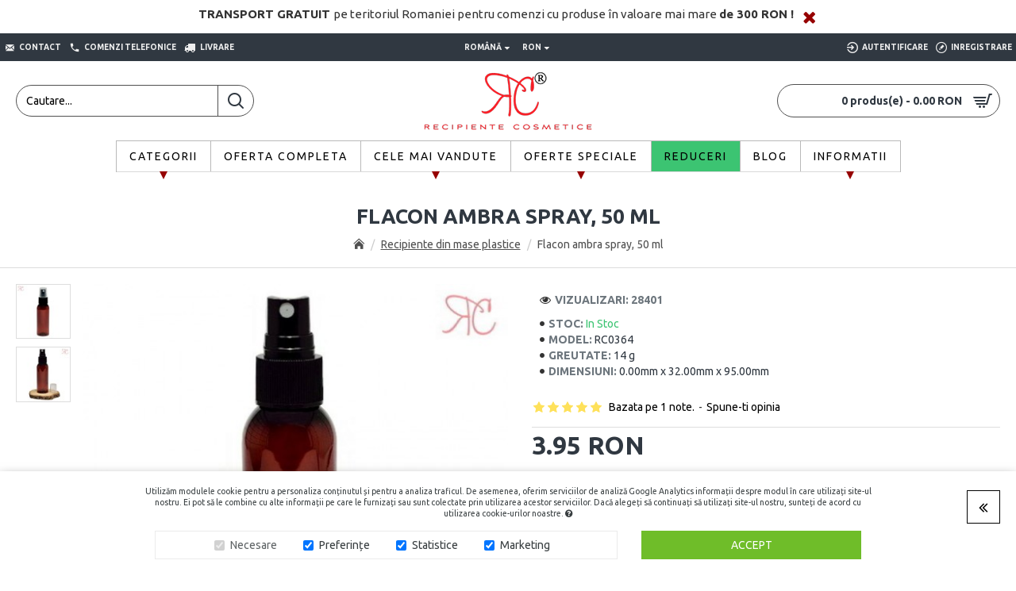

--- FILE ---
content_type: text/html; charset=UTF-8
request_url: https://recipientecosmetice.ro/mase-plastice/flacon-ambra-pompa-neagra-pulverizatoare-50-ml
body_size: 55117
content:

<!DOCTYPE html>
<html dir="ltr" lang="ro" class="desktop mac chrome chrome131 webkit oc30 is-guest route-product-product product-669 store-0 skin-1 desktop-header-active mobile-sticky no-compare layout-2" data-jv="3.0.46" data-ov="3.0.3.3">
<head typeof="og:website">
<meta charset="UTF-8" />
<meta name="viewport" content="width=device-width, initial-scale=1.0">
<meta http-equiv="X-UA-Compatible" content="IE=edge">
<title>Flacon ambra spray, 50 ml</title>
<base href="https://recipientecosmetice.ro/" />

						<meta property="og:site_name" content="Recipiente Cosmetice" />
						<meta property="og:type" content="product" />
						<meta property="og:url" content="https://recipientecosmetice.ro/flacon-ambra-pompa-neagra-pulverizatoare-50-ml" />
						<meta property="og:title" content="Flacon ambra spray, 50 ml" />
						<meta property="og:image" content="https://recipientecosmetice.ro/image/cache/Imagini%202019/Produse/Recipiente/Flacoane/Flacon-ambra-spray,-50-ml-600x315.jpg" />
						<meta property="og:image:width" content="600" />
						<meta property="og:image:height" content="315" />
						<meta property="og:description" content="Flaconul din plastic de culoare ambra cu volumul de 50 ml, este un recipient potrivit pentru păstrarea diverselor compoziții cosmetice lichide, apoase, parfumuri, pentru acele compoziții cosmetice ..." />
						<meta property="product:brand" content="" />
						<meta property="product:sale_price:amount" content="3.95" />
						<meta property="product:sale_price:currency" content="RON" />
						
<meta name="description" content="Flaconul din plastic de culoare ambra, cu volumul nominal de 50 ml, este un recipient potrivit pentru păstrarea diverselor compoziții cosmetice lichide, apoase, parfumuri, pentru acele compoziții cosmetice sau de îngriire cu o consistență pretabilă pentru" />
<meta property="fb:app_id" content=""/>
<meta property="og:type" content="product"/>
<meta property="og:title" content="Flacon ambra spray, 50 ml"/>
<meta property="og:url" content="https://recipientecosmetice.ro/flacon-ambra-pompa-neagra-pulverizatoare-50-ml"/>
<meta property="og:image" content="https://recipientecosmetice.ro/image/cache/Imagini%202019/Produse/Recipiente/Flacoane/Flacon-ambra-spray,-50-ml-600x315w.jpg"/>
<meta property="og:image:width" content="600"/>
<meta property="og:image:height" content="315"/>
<meta property="og:description" content="Flaconul din plastic de culoare ambra cu volumul de 50 ml, este un recipient potrivit pentru păstrarea diverselor compoziții cosmetice lichide, apoase, parfumuri, pentru acele compoziții cosmetice sau de îngriire cu o consistență pretabilă pentru pulverizare.&nbsp;
Culoarea recipientului, ambra, pr"/>
<meta name="twitter:card" content="summary"/>
<meta name="twitter:title" content="Flacon ambra spray, 50 ml"/>
<meta name="twitter:image" content="https://recipientecosmetice.ro/image/cache/Imagini%202019/Produse/Recipiente/Flacoane/Flacon-ambra-spray,-50-ml-200x200.jpg"/>
<meta name="twitter:image:width" content="200"/>
<meta name="twitter:image:height" content="200"/>
<meta name="twitter:description" content="Flaconul din plastic de culoare ambra cu volumul de 50 ml, este un recipient potrivit pentru păstrarea diverselor compoziții cosmetice lichide, apoase, parfumuri, pentru acele compoziții cosmetice sau de îngriire cu o consistență pretabilă pentru pulverizare.&nbsp;
Culoarea recipientului, ambra, pr"/>
<script>window['Journal'] = {"isPopup":false,"isPhone":false,"isTablet":false,"isDesktop":true,"filterScrollTop":false,"filterUrlValuesSeparator":",","countdownDay":"Day","countdownHour":"Hour","countdownMin":"Min","countdownSec":"Sec","globalPageColumnLeftTabletStatus":false,"globalPageColumnRightTabletStatus":false,"scrollTop":true,"scrollToTop":false,"notificationHideAfter":"6000","quickviewPageStyleCloudZoomStatus":true,"quickviewPageStyleAdditionalImagesCarousel":false,"quickviewPageStyleAdditionalImagesCarouselStyleSpeed":"500","quickviewPageStyleAdditionalImagesCarouselStyleAutoPlay":true,"quickviewPageStyleAdditionalImagesCarouselStylePauseOnHover":true,"quickviewPageStyleAdditionalImagesCarouselStyleDelay":"3000","quickviewPageStyleAdditionalImagesCarouselStyleLoop":true,"quickviewPageStyleAdditionalImagesHeightAdjustment":"5","quickviewPageStylePriceUpdate":false,"quickviewPageStyleOptionsSelect":"all","quickviewText":"Vizualizare","mobileHeaderOn":"tablet","subcategoriesCarouselStyleSpeed":"500","subcategoriesCarouselStyleAutoPlay":true,"subcategoriesCarouselStylePauseOnHover":true,"subcategoriesCarouselStyleDelay":"3000","subcategoriesCarouselStyleLoop":true,"productPageStyleImageCarouselStyleSpeed":"500","productPageStyleImageCarouselStyleAutoPlay":true,"productPageStyleImageCarouselStylePauseOnHover":true,"productPageStyleImageCarouselStyleDelay":"3000","productPageStyleImageCarouselStyleLoop":true,"productPageStyleCloudZoomStatus":true,"productPageStyleCloudZoomPosition":"inner","productPageStyleAdditionalImagesCarousel":false,"productPageStyleAdditionalImagesCarouselStyleSpeed":"4000","productPageStyleAdditionalImagesCarouselStyleAutoPlay":true,"productPageStyleAdditionalImagesCarouselStylePauseOnHover":true,"productPageStyleAdditionalImagesCarouselStyleDelay":"5000","productPageStyleAdditionalImagesCarouselStyleLoop":false,"productPageStyleAdditionalImagesHeightAdjustment":"5","productPageStylePriceUpdate":false,"productPageStyleOptionsSelect":"none","infiniteScrollStatus":false,"infiniteScrollOffset":"2","infiniteScrollLoadPrev":"Incarca Produsele Precedente","infiniteScrollLoadNext":"Incarca Urmatoarele Produse","infiniteScrollLoading":"Se incarca...","infiniteScrollNoneLeft":"Acestea sunt toate produsele.","checkoutUrl":"https:\/\/recipientecosmetice.ro\/index.php?route=checkout\/checkout","headerHeight":"100","headerCompactHeight":"60","mobileMenuOn":"","searchStyleSearchAutoSuggestStatus":true,"searchStyleSearchAutoSuggestDescription":true,"headerMiniSearchDisplay":"default","stickyStatus":true,"stickyFullHomePadding":false,"stickyFullwidth":true,"stickyAt":"300","stickyHeight":"45","headerTopBarHeight":"35","topBarStatus":true,"headerType":"classic","headerMobileHeight":"60","headerMobileStickyStatus":true,"headerMobileTopBarVisibility":true,"headerMobileTopBarHeight":"45","notification":[{"m":137,"c":"52052aac"}],"headerNotice":[{"m":326,"c":"6d196664"}],"columnsCount":0};</script>
<script>(function () {
	if (Journal['isPhone']) {
		return;
	}

	var wrappers = ['search', 'cart', 'cart-content', 'logo', 'language', 'currency'];
	var documentClassList = document.documentElement.classList;

	function extractClassList() {
		return ['desktop', 'tablet', 'phone', 'desktop-header-active', 'mobile-header-active', 'mobile-menu-active'].filter(function (cls) {
			return documentClassList.contains(cls);
		});
	}

	function mqr(mqls, listener) {
		Object.keys(mqls).forEach(function (k) {
			mqls[k].addListener(listener);
		});

		listener();
	}

	function mobileMenu() {
		console.warn('mobile menu!');

		var element = document.querySelector('#main-menu');
		var wrapper = document.querySelector('.mobile-main-menu-wrapper');

		if (element && wrapper) {
			wrapper.appendChild(element);
		}

		var main_menu = document.querySelector('.main-menu');

		if (main_menu) {
			main_menu.classList.add('accordion-menu');
		}

		document.querySelectorAll('.main-menu .dropdown-toggle').forEach(function (element) {
			element.classList.remove('dropdown-toggle');
			element.classList.add('collapse-toggle');
			element.removeAttribute('data-toggle');
		});

		document.querySelectorAll('.main-menu .dropdown-menu').forEach(function (element) {
			element.classList.remove('dropdown-menu');
			element.classList.remove('j-dropdown');
			element.classList.add('collapse');
		});
	}

	function desktopMenu() {
		console.warn('desktop menu!');

		var element = document.querySelector('#main-menu');
		var wrapper = document.querySelector('.desktop-main-menu-wrapper');

		if (element && wrapper) {
			wrapper.insertBefore(element, document.querySelector('#main-menu-2'));
		}

		var main_menu = document.querySelector('.main-menu');

		if (main_menu) {
			main_menu.classList.remove('accordion-menu');
		}

		document.querySelectorAll('.main-menu .collapse-toggle').forEach(function (element) {
			element.classList.add('dropdown-toggle');
			element.classList.remove('collapse-toggle');
			element.setAttribute('data-toggle', 'dropdown');
		});

		document.querySelectorAll('.main-menu .collapse').forEach(function (element) {
			element.classList.add('dropdown-menu');
			element.classList.add('j-dropdown');
			element.classList.remove('collapse');
		});

		document.body.classList.remove('mobile-wrapper-open');
	}

	function mobileHeader() {
		console.warn('mobile header!');

		Object.keys(wrappers).forEach(function (k) {
			var element = document.querySelector('#' + wrappers[k]);
			var wrapper = document.querySelector('.mobile-' + wrappers[k] + '-wrapper');

			if (element && wrapper) {
				wrapper.appendChild(element);
			}

			if (wrappers[k] === 'cart-content') {
				if (element) {
					element.classList.remove('j-dropdown');
					element.classList.remove('dropdown-menu');
				}
			}
		});

		var search = document.querySelector('#search');
		var cart = document.querySelector('#cart');

		if (search && (Journal['searchStyle'] === 'full')) {
			search.classList.remove('full-search');
			search.classList.add('mini-search');
		}

		if (cart && (Journal['cartStyle'] === 'full')) {
			cart.classList.remove('full-cart');
			cart.classList.add('mini-cart')
		}
	}

	function desktopHeader() {
		console.warn('desktop header!');

		Object.keys(wrappers).forEach(function (k) {
			var element = document.querySelector('#' + wrappers[k]);
			var wrapper = document.querySelector('.desktop-' + wrappers[k] + '-wrapper');

			if (wrappers[k] === 'cart-content') {
				if (element) {
					element.classList.add('j-dropdown');
					element.classList.add('dropdown-menu');
					document.querySelector('#cart').appendChild(element);
				}
			} else {
				if (element && wrapper) {
					wrapper.appendChild(element);
				}
			}
		});

		var search = document.querySelector('#search');
		var cart = document.querySelector('#cart');

		if (search && (Journal['searchStyle'] === 'full')) {
			search.classList.remove('mini-search');
			search.classList.add('full-search');
		}

		if (cart && (Journal['cartStyle'] === 'full')) {
			cart.classList.remove('mini-cart');
			cart.classList.add('full-cart');
		}

		documentClassList.remove('mobile-cart-content-container-open');
		documentClassList.remove('mobile-main-menu-container-open');
		documentClassList.remove('mobile-overlay');
	}

	function moveElements(classList) {
		if (classList.includes('mobile-header-active')) {
			mobileHeader();
			mobileMenu();
		} else if (classList.includes('mobile-menu-active')) {
			desktopHeader();
			mobileMenu();
		} else {
			desktopHeader();
			desktopMenu();
		}
	}

	var mqls = {
		phone: window.matchMedia('(max-width: 768px)'),
		tablet: window.matchMedia('(max-width: 1023px)'),
		menu: window.matchMedia('(max-width: ' + Journal['mobileMenuOn'] + 'px)')
	};

	mqr(mqls, function () {
		var oldClassList = extractClassList();

		if (Journal['isDesktop']) {
			if (mqls.phone.matches) {
				documentClassList.remove('desktop');
				documentClassList.remove('tablet');
				documentClassList.add('mobile');
				documentClassList.add('phone');
			} else if (mqls.tablet.matches) {
				documentClassList.remove('desktop');
				documentClassList.remove('phone');
				documentClassList.add('mobile');
				documentClassList.add('tablet');
			} else {
				documentClassList.remove('mobile');
				documentClassList.remove('phone');
				documentClassList.remove('tablet');
				documentClassList.add('desktop');
			}

			if (documentClassList.contains('phone') || (documentClassList.contains('tablet') && Journal['mobileHeaderOn'] === 'tablet')) {
				documentClassList.remove('desktop-header-active');
				documentClassList.add('mobile-header-active');
			} else {
				documentClassList.remove('mobile-header-active');
				documentClassList.add('desktop-header-active');
			}
		}

		if (documentClassList.contains('desktop-header-active') && mqls.menu.matches) {
			documentClassList.add('mobile-menu-active');
		} else {
			documentClassList.remove('mobile-menu-active');
		}

		var newClassList = extractClassList();

		if (oldClassList.join(' ') !== newClassList.join(' ')) {
			if (documentClassList.contains('safari') && !documentClassList.contains('ipad') && navigator.maxTouchPoints && navigator.maxTouchPoints > 2) {
				window.fetch('index.php?route=journal3/journal3/device_detect', {
					method: 'POST',
					body: 'device=ipad',
					headers: {
						'Content-Type': 'application/x-www-form-urlencoded'
					}
				}).then(function (data) {
					return data.json();
				}).then(function (data) {
					if (data.response.reload) {
						window.location.reload();
					}
				});
			}

			if (document.readyState === 'loading') {
				document.addEventListener('DOMContentLoaded', function () {
					moveElements(newClassList);
				});
			} else {
				moveElements(newClassList);
			}
		}
	});

})();

(function () {
	var cookies = {};
	var style = document.createElement('style');
	var documentClassList = document.documentElement.classList;

	document.head.appendChild(style);

	document.cookie.split('; ').forEach(function (c) {
		var cc = c.split('=');
		cookies[cc[0]] = cc[1];
	});

	if (Journal['popup']) {
		for (var i in Journal['popup']) {
			if (!cookies['p-' + Journal['popup'][i]['c']]) {
				documentClassList.add('popup-open');
				documentClassList.add('popup-center');
				break;
			}
		}
	}

	if (Journal['notification']) {
		for (var i in Journal['notification']) {
			if (cookies['n-' + Journal['notification'][i]['c']]) {
				style.sheet.insertRule('.module-notification-' + Journal['notification'][i]['m'] + '{ display:none }');
			}
		}
	}

	if (Journal['headerNotice']) {
		for (var i in Journal['headerNotice']) {
			if (cookies['hn-' + Journal['headerNotice'][i]['c']]) {
				style.sheet.insertRule('.module-header_notice-' + Journal['headerNotice'][i]['m'] + '{ display:none }');
			}
		}
	}

	if (Journal['layoutNotice']) {
		for (var i in Journal['layoutNotice']) {
			if (cookies['ln-' + Journal['layoutNotice'][i]['c']]) {
				style.sheet.insertRule('.module-layout_notice-' + Journal['layoutNotice'][i]['m'] + '{ display:none }');
			}
		}
	}
})();
</script>
<script>WebFontConfig = { google: { families: ["Ubuntu:700,400:latin-ext","Oswald:700,400:latin-ext"] } };</script>
<link href="catalog/view/javascript/bootstrap/css/bootstrap.min.css" type="text/css" rel="stylesheet" media="all" />
<link href="catalog/view/javascript/font-awesome/css/font-awesome.min.css" type="text/css" rel="stylesheet" media="all" />
<link href="catalog/view/theme/journal3/icons/style.minimal.css" type="text/css" rel="stylesheet" media="all" />
<link href="catalog/view/theme/journal3/lib/imagezoom/imagezoom.min.css" type="text/css" rel="stylesheet" media="all" />
<link href="catalog/view/theme/journal3/lib/lightgallery/css/lightgallery.min.css" type="text/css" rel="stylesheet" media="all" />
<link href="catalog/view/theme/journal3/lib/lightgallery/css/lg-transitions.min.css" type="text/css" rel="stylesheet" media="all" />
<link href="catalog/view/theme/journal3/lib/swiper/swiper.min.css" type="text/css" rel="stylesheet" media="all" />
<link href="catalog/view/theme/journal3/stylesheet/style.css" type="text/css" rel="stylesheet" media="all" />
<link href="catalog/view/theme/journal3/stylesheet/custom.css" type="text/css" rel="stylesheet" media="all" />
<link href="catalog/view/javascript/jquery/magnific/magnific-popup.css" type="text/css" rel="stylesheet" media="all" />
<link href="catalog/view/javascript/jquery/datetimepicker/bootstrap-datetimepicker.min.css" type="text/css" rel="stylesheet" media="all" />
<link href="catalog/view/theme/default/stylesheet/awis.css" type="text/css" rel="stylesheet" media="all" />
<link href="catalog/view/theme/default/stylesheet/facebook_message.css" type="text/css" rel="stylesheet" media="all" />
<link href="catalog/view/theme/default/stylesheet/animate.css" type="text/css" rel="stylesheet" media="all" />
<link href="catalog/view/theme/default/stylesheet/gdpr.css" type="text/css" rel="stylesheet" media="all" />
<link href="catalog/view/theme/default/stylesheet/fb_login.css" type="text/css" rel="stylesheet" media="all" />
<link href="catalog/view/theme/default/stylesheet/amount_left_free_shipping.css" type="text/css" rel="stylesheet" media="all" />
<link href="https://recipientecosmetice.ro/flacon-ambra-pompa-neagra-pulverizatoare-50-ml" rel="canonical" />
<link href="https://recipientecosmetice.ro/image/Logo/Recipiente-Cosmetice-favicon.jpg" rel="icon" />
<!-- Global site tag (gtag.js) - Google Analytics -->
<script async src="https://www.googletagmanager.com/gtag/js?id=UA-55124903-2"></script>
<script>
  window.dataLayer = window.dataLayer || [];
  function gtag(){dataLayer.push(arguments);}
  gtag('js', new Date());

  gtag('config', 'UA-55124903-2');
</script>

<style>
.blog-post .post-details .post-stats{white-space:nowrap;overflow-x:auto;overflow-y:hidden;-webkit-overflow-scrolling:touch;;background:rgba(255, 255, 255, 1);margin-top:20px;margin-bottom:20px;padding:8px;padding-right:12px;padding-left:12px;border-width:1px;border-style:solid;border-color:rgba(221, 221, 221, 1)}.blog-post .post-details .post-stats .p-category{flex-wrap:nowrap;display:inline-flex}.mobile .blog-post .post-details .post-stats{overflow-x:scroll}.blog-post .post-details .post-stats::-webkit-scrollbar{-webkit-appearance:none;height:1px;height:5px;width:5px}.blog-post .post-details .post-stats::-webkit-scrollbar-track{background-color:white}.blog-post .post-details .post-stats::-webkit-scrollbar-thumb{background-color:#999;background-color:rgba(150, 1, 1, 1)}.blog-post .post-details .post-stats .p-posted{display:inline-flex}.blog-post .post-details .post-stats .p-author{display:inline-flex}.blog-post .post-details .post-stats .p-date{display:inline-flex}.p-date-image{color:rgba(255, 255, 255, 1);font-weight:700;background:rgba(150, 1, 1, 1);margin:5px}.p-date-image
i{color:rgba(238, 238, 238, 1)}.blog-post .post-details .post-stats .p-comment{display:inline-flex}.blog-post .post-details .post-stats .p-view{display:inline-flex}.post-content>p{margin-bottom:10px}.post-image{display:block;text-align:left;float:none}.post-content{column-count:initial;column-gap:50px;column-rule-color:rgba(221, 221, 221, 1);column-rule-width:1px;column-rule-style:solid}.blog-post
.tags{justify-content:center}.post-comments{margin-top:20px}.post-comment{margin-bottom:30px;padding-bottom:15px;border-width:0;border-bottom-width:1px;border-style:solid;border-color:rgba(221,221,221,1)}.post-reply{margin-top:15px;margin-left:60px;padding-top:20px;border-width:0;border-top-width:1px;border-style:solid;border-color:rgba(221,221,221,1)}.user-avatar{display:block;margin-right:15px;border-radius:50%}.module-blog_comments .side-image{display:block}.post-comment .user-name{font-size:18px;font-weight:700}.post-comment .user-data
div{font-size:12px}.post-comment .user-site::before{left:-1px}.post-comment .user-data .user-date{display:inline-flex}.post-comment .user-data .user-time{display:inline-flex}.comment-form .form-group:not(.required){display:flex}.user-data .user-site{display:inline-flex}.main-posts.post-grid .post-layout.swiper-slide{margin-right:0px;width:calc((100% - 0 * 0px) / 1 - 0.01px)}.main-posts.post-grid .post-layout:not(.swiper-slide){padding:0px;width:calc(100% / 1 - 0.01px)}.one-column #content .main-posts.post-grid .post-layout.swiper-slide{margin-right:20px;width:calc((100% - 2 * 20px) / 3 - 0.01px)}.one-column #content .main-posts.post-grid .post-layout:not(.swiper-slide){padding:10px;width:calc(100% / 3 - 0.01px)}.two-column #content .main-posts.post-grid .post-layout.swiper-slide{margin-right:0px;width:calc((100% - 0 * 0px) / 1 - 0.01px)}.two-column #content .main-posts.post-grid .post-layout:not(.swiper-slide){padding:0px;width:calc(100% / 1 - 0.01px)}.side-column .main-posts.post-grid .post-layout.swiper-slide{margin-right:0px;width:calc((100% - 0 * 0px) / 1 - 0.01px)}.side-column .main-posts.post-grid .post-layout:not(.swiper-slide){padding:0px;width:calc(100% / 1 - 0.01px)}.main-posts.post-grid{margin:-10px}.post-grid .post-thumb:hover .image
img{transform:scale(1.15)}.post-grid .post-thumb
.caption{position:relative;bottom:auto;width:auto}.post-grid .post-thumb
.name{display:flex;width:auto;margin-left:auto;margin-right:auto;justify-content:center;margin-left:auto;margin-right:auto;margin-top:10px;margin-bottom:10px}.post-grid .post-thumb .name
a{white-space:nowrap;overflow:hidden;text-overflow:ellipsis;font-size:16px;color:rgba(48, 56, 65, 1);font-weight:700}.desktop .post-grid .post-thumb .name a:hover{color:rgba(150, 1, 1, 1)}.post-grid .post-thumb
.description{display:block;text-align:center;margin-bottom:10px}.post-grid .post-thumb .button-group{display:flex;justify-content:center;margin-bottom:10px}.post-grid .post-thumb .btn-read-more::before{display:none}.post-grid .post-thumb .btn-read-more::after{display:none;content:'\e5c8' !important;font-family:icomoon !important}.post-grid .post-thumb .btn-read-more .btn-text{display:inline-block;padding:0}.post-grid .post-thumb .post-stats{display:flex;color:rgba(238, 238, 238, 1);justify-content:center;position:absolute;transform:translateY(-100%);width:100%;background:rgba(0, 0, 0, 0.65);padding:7px}.post-grid .post-thumb .post-stats .p-author{display:flex}.post-grid .post-thumb
.image{display:block}.post-grid .post-thumb .p-date{display:flex}.post-grid .post-thumb .post-stats .p-comment{display:flex}.post-grid .post-thumb .post-stats .p-view{display:flex}.post-list .post-layout:not(.swiper-slide){margin-bottom:40px}.post-list .post-thumb
.caption{flex-basis:200px;padding:15px}.post-list .post-thumb:hover .image
img{transform:scale(1.15)}.post-list .post-thumb
.name{display:flex;width:auto;margin-left:auto;margin-right:auto;justify-content:flex-start;margin-left:0;margin-right:auto}.post-list .post-thumb .name
a{white-space:normal;overflow:visible;text-overflow:initial;font-size:18px;color:rgba(48, 56, 65, 1);font-weight:700}.desktop .post-list .post-thumb .name a:hover{color:rgba(150, 1, 1, 1)}.post-list .post-thumb
.description{display:block;color:rgba(109, 118, 125, 1);padding-top:10px;padding-bottom:10px}.post-list .post-thumb .button-group{display:flex;justify-content:flex-start}.post-list .post-thumb .btn-read-more::before{display:inline-block}.post-list .post-thumb .btn-read-more .btn-text{display:inline-block;padding:0
.4em}.post-list .post-thumb .btn-read-more::after{content:'\e5c8' !important;font-family:icomoon !important}.post-list .post-thumb .post-stats{display:flex;font-size:14px;color:rgba(80, 80, 80, 1);justify-content:flex-start;padding-bottom:5px;margin:-15px;margin-bottom:5px;margin-left:0px}.post-list .post-thumb .post-stats .p-author{display:block}.post-list .post-thumb .p-date{display:flex}.post-list .post-thumb .post-stats .p-comment{display:block}.post-list .post-thumb .post-stats .p-view{display:flex}.blog-feed
span{display:block;color:rgba(150, 1, 1, 1) !important}.blog-feed{display:inline-flex;margin-right:30px}.blog-feed::before{content:'\f143' !important;font-family:icomoon !important;font-size:14px;color:rgba(150, 1, 1, 1)}.desktop .blog-feed:hover
span{color:rgba(39, 124, 217, 1) !important}.countdown{color:rgba(48, 56, 65, 1);background:rgba(255, 255, 255, 1);border-radius:3px;width:90%}.countdown div
span{color:rgba(109,118,125,1)}.countdown>div{border-style:solid;border-color:rgba(245, 245, 245, 1)}.boxed-layout .site-wrapper{overflow:hidden}.boxed-layout
.header{padding:0
20px}.boxed-layout
.breadcrumb{padding-left:20px;padding-right:20px}.wrapper, .mega-menu-content, .site-wrapper > .container, .grid-cols,.desktop-header-active .is-sticky .header .desktop-main-menu-wrapper,.desktop-header-active .is-sticky .sticky-fullwidth-bg,.boxed-layout .site-wrapper, .breadcrumb, .title-wrapper, .page-title > span,.desktop-header-active .header .top-bar,.desktop-header-active .header .mid-bar,.desktop-main-menu-wrapper{max-width:1400px}.desktop-main-menu-wrapper .main-menu>.j-menu>.first-dropdown::before{transform:translateX(calc(0px - (100vw - 1400px) / 2))}html[dir='rtl'] .desktop-main-menu-wrapper .main-menu>.j-menu>.first-dropdown::before{transform:none;right:calc(0px - (100vw - 1400px) / 2)}.desktop-main-menu-wrapper .main-menu>.j-menu>.first-dropdown.mega-custom::before{transform:translateX(calc(0px - (200vw - 1400px) / 2))}html[dir='rtl'] .desktop-main-menu-wrapper .main-menu>.j-menu>.first-dropdown.mega-custom::before{transform:none;right:calc(0px - (200vw - 1400px) / 2)}body{background:rgba(255,255,255,1);font-family:'Ubuntu';font-weight:400;-webkit-font-smoothing:antialiased}#content{padding-top:20px;padding-bottom:20px}.column-left
#content{padding-left:20px}.column-right
#content{padding-right:20px}.side-column{max-width:240px;padding:20px;padding-left:0px}.one-column
#content{max-width:calc(100% - 240px)}.two-column
#content{max-width:calc(100% - 240px * 2)}#column-left{border-width:0;border-right-width:1px;border-style:solid;border-color:rgba(221,221,221,1)}#column-right{border-width:0;border-left-width:1px;border-style:solid;border-color:rgba(221,221,221,1);padding:20px;padding-right:0px}.page-title{display:block}.dropdown.drop-menu>.j-dropdown{left:0;right:auto;transform:translate3d(0,-10px,0)}.dropdown.drop-menu.animating>.j-dropdown{left:0;right:auto;transform:none}.dropdown.drop-menu>.j-dropdown::before{left:10px;right:auto;transform:translateX(0)}.dropdown.dropdown .j-menu .dropdown>a>.count-badge{margin-right:0}.dropdown.dropdown .j-menu .dropdown>a>.count-badge+.open-menu+.menu-label{margin-left:7px}.dropdown.dropdown .j-menu .dropdown>a::after{display:block}.dropdown.dropdown .j-menu>li>a{font-size:13px;color:rgba(48, 56, 65, 1);background:rgba(255, 255, 255, 1);padding:10px}.desktop .dropdown.dropdown .j-menu > li:hover > a, .dropdown.dropdown .j-menu>li.active>a{color:rgba(48, 56, 65, 1);background:rgba(245, 245, 245, 1)}.dropdown.dropdown .j-menu .links-text{white-space:nowrap;overflow:hidden;text-overflow:ellipsis}.dropdown.dropdown .j-menu>li>a::before{margin-right:7px;min-width:20px;font-size:18px}.dropdown.dropdown .j-menu > li > a, .dropdown.dropdown.accordion-menu .menu-item > a + div, .dropdown.dropdown .accordion-menu .menu-item>a+div{border-color:rgba(238, 238, 238, 1)}.dropdown.dropdown .j-menu a .count-badge{display:inline-flex;position:relative}.dropdown.dropdown:not(.mega-menu) .j-dropdown{min-width:200px}.dropdown.dropdown:not(.mega-menu) .j-menu{box-shadow:0 0 85px -10px rgba(0, 0, 0, 0.2)}.dropdown.dropdown .j-dropdown::before{display:block;border-bottom-color:rgba(255,255,255,1);margin-top:-10px}legend{font-family:'Ubuntu';font-weight:700;font-size:14px;color:rgba(48,56,65,1);text-transform:uppercase;margin-right:10px;margin-bottom:15px;white-space:normal;overflow:visible;text-overflow:initial;text-align:left}legend::after{content:'';display:block;position:relative;margin-top:8px;left:initial;right:initial;margin-left:0;margin-right:auto;transform:none}legend.page-title>span::after{content:'';display:block;position:relative;margin-top:8px;left:initial;right:initial;margin-left:0;margin-right:auto;transform:none}legend::after,legend.page-title>span::after{width:0px;height:0px}.title{font-family:'Ubuntu';font-weight:700;font-size:14px;color:rgba(48,56,65,1);text-transform:uppercase;margin-right:10px;margin-bottom:15px;white-space:normal;overflow:visible;text-overflow:initial;text-align:left}.title::after{content:'';display:block;position:relative;margin-top:8px;left:initial;right:initial;margin-left:0;margin-right:auto;transform:none}.title.page-title>span::after{content:'';display:block;position:relative;margin-top:8px;left:initial;right:initial;margin-left:0;margin-right:auto;transform:none}.title::after,.title.page-title>span::after{width:0px;height:0px}html:not(.popup) .page-title{font-size:26px;color:rgba(48, 56, 65, 1);text-align:center;padding:0px;padding-top:20px;margin:0px;white-space:normal;overflow:visible;text-overflow:initial;text-align:center}html:not(.popup) .page-title::after{content:'';display:block;position:relative;margin-top:8px;left:50%;right:initial;transform:translate3d(-50%,0,0)}html:not(.popup) .page-title.page-title>span::after{content:'';display:block;position:relative;margin-top:8px;left:50%;right:initial;transform:translate3d(-50%,0,0)}html:not(.popup) .page-title::after, html:not(.popup) .page-title.page-title>span::after{width:0px;height:0px}.title.module-title{font-family:'Ubuntu';font-weight:700;font-size:14px;color:rgba(48,56,65,1);text-transform:uppercase;margin-right:10px;margin-bottom:15px;white-space:normal;overflow:visible;text-overflow:initial;text-align:left}.title.module-title::after{content:'';display:block;position:relative;margin-top:8px;left:initial;right:initial;margin-left:0;margin-right:auto;transform:none}.title.module-title.page-title>span::after{content:'';display:block;position:relative;margin-top:8px;left:initial;right:initial;margin-left:0;margin-right:auto;transform:none}.title.module-title::after,.title.module-title.page-title>span::after{width:0px;height:0px}.btn,.btn:visited{font-size:14px;color:rgba(255,255,255,1);text-transform:uppercase}.btn:hover{color:rgba(255, 255, 255, 1) !important;background:rgba(17, 145, 17, 1) !important}.btn:active,.btn:hover:active,.btn:focus:active{color:rgba(255, 255, 255, 1) !important;background:rgba(34, 184, 155, 1) !important}.btn:focus{color:rgba(255, 255, 255, 1) !important;box-shadow:inset 0 0 20px rgba(0,0,0,0.25)}.btn{background:rgba(252,252,252,1);padding:12px}.btn.btn.disabled::after{font-size:20px}.btn-secondary.btn{background:rgba(255,255,255,1)}.btn-secondary.btn:hover{background:rgba(17, 145, 17, 1) !important}.btn-secondary.btn.btn.disabled::after{font-size:20px}.btn-success.btn:hover{color:rgba(255, 255, 255, 1) !important;background:rgba(17, 145, 17, 1) !important}.btn-success.btn{background:rgba(255,255,255,1)}.btn-success.btn.btn.disabled::after{font-size:20px}.btn-danger.btn,.btn-danger.btn:visited{color:rgba(255,255,255,1)}.btn-danger.btn:hover{color:rgba(255, 255, 255, 1) !important;background:rgba(1, 185, 1, 1) !important}.btn-danger.btn{background:rgba(1,160,1,1)}.btn-danger.btn.btn.disabled::after{font-size:20px}.btn-warning.btn{background:rgba(255,255,255,1)}.btn-warning.btn:hover{background:rgba(17, 145, 17, 1) !important}.btn-warning.btn.btn.disabled::after{font-size:20px}.btn-info.btn:hover{color:rgba(150, 1, 1, 1) !important;background:rgba(255, 255, 255, 1) !important}.btn-info.btn{background:rgba(255,255,255,1);border-width:1px;border-style:solid}.btn-info.btn:hover,.btn-info.btn:active:hover{border-color:rgba(0,0,0,1)}.btn-info.btn.btn.disabled::after{font-size:20px}.btn-light.btn,.btn-light.btn:visited{color:rgba(109,118,125,1)}.btn-light.btn:hover{color:rgba(48, 56, 65, 1) !important;background:rgba(17, 145, 17, 1) !important}.btn-light.btn{background:rgba(255,255,255,1)}.btn-light.btn.btn.disabled::after{font-size:20px}.btn-dark.btn{background:rgba(255,255,255,1)}.btn-dark.btn:hover{background:rgba(17, 145, 17, 1) !important}.btn-dark.btn.btn.disabled::after{font-size:20px}.buttons{margin-top:20px;padding-top:15px;border-width:0;border-top-width:0px;border-style:none;font-size:14px}.buttons .pull-right .btn:hover{color:rgba(150, 1, 1, 1) !important;background:rgba(255, 255, 255, 1) !important}.buttons .pull-right
.btn{background:rgba(255, 255, 255, 1);border-width:1px;border-style:solid}.buttons .pull-right .btn:hover, .buttons .pull-right .btn:active:hover{border-color:rgba(0, 0, 0, 1)}.buttons .pull-right .btn.btn.disabled::after{font-size:20px}.buttons .pull-left .btn, .buttons .pull-left .btn:visited{font-size:14px;color:rgba(255, 255, 255, 1);text-transform:uppercase}.buttons .pull-left .btn:hover{color:rgba(255, 255, 255, 1) !important;background:rgba(17, 145, 17, 1) !important}.buttons .pull-left .btn:active, .buttons .pull-left .btn:hover:active, .buttons .pull-left .btn:focus:active{color:rgba(255, 255, 255, 1) !important;background:rgba(34, 184, 155, 1) !important}.buttons .pull-left .btn:focus{color:rgba(255, 255, 255, 1) !important;box-shadow:inset 0 0 20px rgba(0, 0, 0, 0.25)}.buttons .pull-left
.btn{background:rgba(252, 252, 252, 1);padding:12px}.buttons .pull-left .btn.btn.disabled::after{font-size:20px}.buttons .pull-right .btn::after{content:'\e5c8' !important;font-family:icomoon !important;margin-left:5px}.buttons .pull-left .btn::before{content:'\e5c4' !important;font-family:icomoon !important;margin-right:5px}.buttons>div{flex:0 0 auto;width:auto;flex-basis:0}.buttons > div
.btn{width:auto}.buttons .pull-left{margin-right:auto}.buttons .pull-right:only-child{flex:0 0 auto;width:auto;margin:0
auto 0 0}.buttons .pull-right:only-child
.btn{width:auto}.buttons input+.btn{margin-top:5px}.tags{margin-top:15px;justify-content:flex-start;font-size:13px;font-weight:700;text-transform:uppercase}.tags a,.tags-title{margin-right:8px;margin-bottom:8px}.tags
b{display:none}.tags
a{padding-right:8px;padding-left:8px;font-size:14px;color:rgba(238, 238, 238, 1);font-weight:400;text-transform:none;background:rgba(58, 71, 80, 1)}.tags a:hover{color:rgba(255,255,255,1);background:rgba(150,1,1,1)}.alert.alert-success{color:rgba(255,255,255,1);background:rgba(60,196,114,1)}.alert.alert-info{color:rgba(48, 56, 65, 1)}.alert-info.alert-dismissible
.close{color:rgba(196,202,253,1)}.alert.alert-warning{color:rgba(48,56,65,1);background:rgba(254,225,91,1)}.alert.alert-danger{color:rgba(255,255,255,1);background:rgba(150,1,1,1)}.breadcrumb{display:block !important;text-align:center;padding:10px;padding-bottom:20px;white-space:normal;-webkit-overflow-scrolling:touch}.breadcrumb::before{border-width:0;border-bottom-width:1px;border-style:solid;border-color:rgba(221, 221, 221, 1)}.breadcrumb li:first-of-type a i::before{content:'\eae3' !important;font-family:icomoon !important}.breadcrumb
a{color:rgba(80, 80, 80, 1);text-decoration:underline}.mobile
.breadcrumb{overflow-x:visible}.breadcrumb::-webkit-scrollbar{-webkit-appearance:initial;height:1px;height:1px;width:1px}.breadcrumb::-webkit-scrollbar-track{background-color:white}.breadcrumb::-webkit-scrollbar-thumb{background-color:#999}.panel-group .panel-heading a::before{content:'\e5c8' !important;font-family:icomoon !important;order:10}.desktop .panel-group .panel-heading:hover a::before{color:rgba(150, 1, 1, 1)}.panel-group .panel-active .panel-heading a::before{content:'\e5db' !important;font-family:icomoon !important;color:rgba(150, 1, 1, 1);top:-1px}.panel-group .panel-heading
a{justify-content:space-between;font-family:'Oswald';font-weight:700;font-size:13px;text-transform:uppercase;padding:0px;padding-top:15px;padding-bottom:15px}.panel-group .panel-heading{border-width:0;border-top-width:1px;border-style:solid;border-color:rgba(221, 221, 221, 1)}.panel-group .panel-body{padding-bottom:10px}body
a{color:rgba(0, 0, 0, 1);display:inline-block}body a:hover{color:rgba(150, 1, 1, 1)}body
p{font-size:15px;margin-bottom:15px}body
h1{margin-bottom:20px}body
h2{font-size:32px;margin-bottom:15px}body
h3{margin-bottom:15px}body
h4{font-weight:700;text-transform:uppercase;margin-bottom:15px}body
h5{font-size:17px;font-weight:400;margin-bottom:15px}body
h6{color:rgba(255, 255, 255, 1);text-transform:uppercase;background:rgba(150, 1, 1, 1);padding:6px;padding-right:10px;padding-left:10px;margin-bottom:15px;display:inline-block}body
blockquote{font-family:Georgia,serif;font-weight:400;font-style:italic;padding:15px;padding-top:10px;padding-bottom:10px;margin-top:15px;margin-bottom:15px;border-radius:3px;float:none;display:block}body blockquote::before{margin-left:auto;margin-right:auto;float:left;content:'\e98f' !important;font-family:icomoon !important;color:rgba(150, 1, 1, 1);margin-right:10px}body
hr{margin-top:20px;margin-bottom:20px;overflow:visible}body hr::before{content:'\e993' !important;font-family:icomoon !important;font-size:20px;width:40px;height:40px;border-radius:50%}body .drop-cap{font-family:Georgia,serif !important;font-weight:400 !important;font-size:60px !important;font-family:Georgia,serif;font-weight:700;margin-right:5px}body .amp::before{content:'\e901' !important;font-family:icomoon !important;font-size:25px;top:5px}body .video-responsive{max-width:550px;margin-bottom:15px}.count-badge{color:rgba(255, 255, 255, 1);background:rgba(150, 1, 1, 1);border-radius:10px}.product-label
b{color:rgba(255,255,255,1);font-weight:700;text-transform:uppercase;background:rgba(150,1,1,1);padding:5px;padding-right:7px;padding-left:7px}.tooltip-inner{font-size:12px;color:rgba(238, 238, 238, 1);line-height:1.1;background:rgba(48, 56, 65, 1);border-radius:2px;padding:5px;box-shadow:0 -15px 100px -10px rgba(0, 0, 0, 0.1)}.tooltip.top .tooltip-arrow{border-top-color:rgba(48, 56, 65, 1)}.tooltip.right .tooltip-arrow{border-right-color:rgba(48, 56, 65, 1)}.tooltip.bottom .tooltip-arrow{border-bottom-color:rgba(48, 56, 65, 1)}.tooltip.left .tooltip-arrow{border-left-color:rgba(48, 56, 65, 1)}table tbody tr:hover
td{background:rgba(255, 255, 255, 1)}table tbody
td{border-width:0 !important;border-top-width:1px !important;border-style:solid !important;border-color:rgba(221, 221, 221, 1) !important}table{border-width:1px !important;border-style:solid !important;border-color:rgba(221, 221, 221, 1) !important}table thead
td{font-size:14px;font-weight:700;text-transform:uppercase;background:rgba(238, 238, 238, 1)}table tfoot
td{background:rgba(238, 238, 238, 1)}table tfoot td, table tfoot
th{border-style:solid !important;border-color:rgba(221, 221, 221, 1) !important}.table-responsive{border-width:1px;border-style:solid;border-color:rgba(221,221,221,1);-webkit-overflow-scrolling:touch}.table-responsive::-webkit-scrollbar{height:5px;width:5px}.form-group .control-label{max-width:250px;padding-top:7px;padding-bottom:5px;justify-content:flex-start}.required .control-label::after, .required .control-label+div::before{font-size:17px;color:rgba(150,1,1,1)}.form-group{margin-bottom:8px}input.form-control{background:rgba(255, 255, 255, 1) !important;border-width:1px !important;border-style:solid !important;border-color:rgba(221, 221, 221, 1) !important;border-radius:2px !important;max-width:500px;height:38px}input.form-control:hover{border-color:rgba(196, 202, 253, 1) !important}input.form-control:focus,input.form-control:active{border-color:rgba(196, 202, 253, 1) !important}input.form-control:focus{box-shadow:inset 0 0 5px rgba(0,0,0,0.1)}textarea.form-control{background:rgba(255, 255, 255, 1) !important;border-width:1px !important;border-style:solid !important;border-color:rgba(221, 221, 221, 1) !important;border-radius:2px !important;height:100px}textarea.form-control:hover{border-color:rgba(196, 202, 253, 1) !important}textarea.form-control:focus,textarea.form-control:active{border-color:rgba(196, 202, 253, 1) !important}textarea.form-control:focus{box-shadow:inset 0 0 5px rgba(0,0,0,0.1)}select.form-control{background:rgba(255, 255, 255, 1) !important;border-width:1px !important;border-style:solid !important;border-color:rgba(221, 221, 221, 1) !important;border-radius:2px !important;max-width:500px}select.form-control:hover{border-color:rgba(196, 202, 253, 1) !important}select.form-control:focus,select.form-control:active{border-color:rgba(196, 202, 253, 1) !important}select.form-control:focus{box-shadow:inset 0 0 5px rgba(0,0,0,0.1)}.radio{width:100%}.checkbox{width:100%}.input-group .input-group-btn
.btn{min-width:35px;min-height:35px}.product-option-file .btn i::before{content:'\ebd8' !important;font-family:icomoon !important}.stepper input.form-control{border-width:0px !important}.stepper{width:50px;height:35px;border-style:solid;border-color:rgba(48, 56, 65, 1)}.stepper span
i{color:rgba(255, 255, 255, 1);background-color:rgba(109, 118, 125, 1)}.stepper span i:hover{background-color:rgba(150,1,1,1)}.pagination-results{font-size:14px;color:rgba(48, 56, 65, 1);letter-spacing:1px;margin-top:20px;justify-content:flex-start}.pagination-results .text-right{display:block}.pagination>li>a{color:rgba(48,56,65,1)}.pagination>li>a:hover{color:rgba(150,1,1,1)}.pagination>li.active>span,.pagination>li.active>span:hover,.pagination>li>a:focus{color:rgba(150,1,1,1)}.pagination>li>a,.pagination>li>span{padding:5px;padding-right:6px;padding-left:6px}.pagination>li{border-radius:2px}.pagination > li:first-child a::before, .pagination > li:last-child a::before{content:'\e940' !important;font-family:icomoon !important}.pagination > li .prev::before, .pagination > li .next::before{content:'\e93e' !important;font-family:icomoon !important}.pagination>li:not(:first-of-type){margin-left:5px}.rating .fa-stack{font-size:13px;width:1.2em}.rating .fa-star, .rating .fa-star+.fa-star-o{color:rgba(254, 225, 91, 1)}.rating .fa-star-o:only-child{color:rgba(109,118,125,1)}.rating-stars{border-top-left-radius:3px;border-top-right-radius:3px}.popup-inner-body{max-height:calc(100vh - 50px * 2)}.popup-container{max-width:calc(100% - 20px * 2)}.popup-bg{background:rgba(0,0,0,0.75)}.popup-body,.popup{background:rgba(255, 255, 255, 1)}.popup-content, .popup .site-wrapper{padding:20px}.popup-body{border-radius:3px;box-shadow:none}.popup-container .popup-close::before{content:'\e5cd' !important;font-family:icomoon !important;font-size:15px;color:rgba(255,255,255,1)}.popup-close{width:4px;height:4px;margin-top:30px}.popup-container .btn.popup-close{border-radius:3px !important}.popup-container>.btn,.popup-container>.btn:visited{font-family:'Ubuntu';font-weight:400;color:rgba(255,255,255,1)}.popup-container>.btn:hover{color:rgba(255, 255, 255, 1) !important;background:rgba(239, 80, 66, 1) !important}.popup-container>.btn{background:rgba(239,80,66,1);border-width:1px;border-style:solid;border-color:rgba(239,80,66,1);box-shadow:none}.popup-container>.btn:active,.popup-container>.btn:hover:active,.popup-container>.btn:focus:active{background:rgba(239, 80, 66, 1) !important}.popup-container>.btn:focus{background:rgba(239,80,66,1)}.popup-container>.btn:hover,.popup-container>.btn:active:hover{border-color:rgba(239,80,66,1)}.popup-container>.btn.btn.disabled::after{font-size:20px}.scroll-top i::before{content:'\e5d8' !important;font-family:icomoon !important;font-size:20px;color:rgba(255, 255, 255, 1);background:rgba(17, 145, 17, 1);padding:10px}.scroll-top:hover i::before{background:rgba(39,124,217,1)}.scroll-top{left:auto;right:10px;transform:translateX(0);;margin-left:10px;margin-right:10px;margin-bottom:0px}.journal-loading > i::before, .ias-spinner > i::before, .lg-outer .lg-item::after,.btn.disabled::after{content:'\e92f' !important;font-family:icomoon !important;font-size:30px;color:rgba(150, 1, 1, 1)}.journal-loading > .fa-spin, .lg-outer .lg-item::after,.btn.disabled::after{animation:fa-spin infinite linear;;animation-duration:2000ms}.btn-cart::before,.fa-shopping-cart::before{content:'\ea9b' !important;font-family:icomoon !important;left:-1px}.btn-wishlist::before{content:'\f08a' !important;font-family:icomoon !important}.btn-compare::before,.compare-btn::before{content:'\eab6' !important;font-family:icomoon !important}.fa-refresh::before{content:'\eacd' !important;font-family:icomoon !important}.fa-times-circle::before,.fa-times::before,.reset-filter::before,.notification-close::before,.popup-close::before,.hn-close::before{content:'\e981' !important;font-family:icomoon !important}.p-author::before{content:'\f007' !important;font-family:icomoon !important;margin-right:5px}.p-date::before{content:'\f133' !important;font-family:icomoon !important;margin-right:5px}.p-time::before{content:'\eb29' !important;font-family:icomoon !important;margin-right:5px}.p-comment::before{content:'\f27a' !important;font-family:icomoon !important;margin-right:5px}.p-view::before{content:'\f06e' !important;font-family:icomoon !important;margin-right:5px}.p-category::before{content:'\f022' !important;font-family:icomoon !important;margin-right:5px}.user-site::before{content:'\e321' !important;font-family:icomoon !important;left:-1px;margin-right:5px}.desktop ::-webkit-scrollbar{width:12px}.desktop ::-webkit-scrollbar-track{background:rgba(238, 238, 238, 1)}.desktop ::-webkit-scrollbar-thumb{background:rgba(109,118,125,1);border-width:4px;border-style:solid;border-color:rgba(238,238,238,1);border-radius:10px}.expand-content{max-height:70px}.block-expand.btn,.block-expand.btn:visited{text-transform:none}.block-expand.btn{background:rgba(255,255,255,1);padding:4px;min-width:20px;min-height:20px}.block-expand.btn:hover{background:rgba(17, 145, 17, 1) !important}.desktop .block-expand.btn:hover{box-shadow:0 5px 30px -5px rgba(0,0,0,0.25)}.block-expand.btn:active,.block-expand.btn:hover:active,.block-expand.btn:focus:active{box-shadow:inset 0 0 20px rgba(0,0,0,0.25)}.block-expand.btn:focus{box-shadow:inset 0 0 20px rgba(0,0,0,0.25)}.block-expand.btn.btn.disabled::after{font-size:20px}.block-expand::after{content:'Mai mult'}.block-expanded .block-expand::after{content:'Mai putin'}.block-expand::before{content:'\e5db' !important;font-family:icomoon !important;margin-right:5px}.block-expanded .block-expand::before{content:'\e5d8' !important;font-family:icomoon !important;margin-right:5px}.block-expand-overlay{background:linear-gradient(to bottom, transparent, rgba(255, 255, 255, 1))}.safari .block-expand-overlay{background:linear-gradient(to bottom, rgba(255,255,255,0), rgba(255, 255, 255, 1))}.iphone .block-expand-overlay{background:linear-gradient(to bottom, rgba(255,255,255,0), rgba(255, 255, 255, 1))}.ipad .block-expand-overlay{background:linear-gradient(to bottom,rgba(255,255,255,0),rgba(255,255,255,1))}.old-browser{color:rgba(42,42,42,1);background:rgba(255,255,255,1)}.notification-cart.notification{max-width:400px;margin:20px;margin-bottom:0px;padding:10px;background:rgba(255, 255, 255, 1);border-radius:5px;box-shadow:0 5px 60px -10px rgba(0, 0, 0, 0.3)}.notification-cart .notification-close{display:block;width:25px;height:25px;margin-right:-12px;margin-top:-12px}.notification-cart .notification-close::before{content:'\e5cd' !important;font-family:icomoon !important}.notification-cart .btn.notification-close{border-radius:50% !important}.notification-cart .notification-close.btn:hover{font-family:'Ubuntu' !important;font-weight:400 !important;color:rgba(255, 255, 255, 1) !important;background:rgba(17, 145, 17, 1) !important}.notification-cart .notification-close.btn{background:rgba(255, 255, 255, 1)}.notification-cart .notification-close.btn.btn.disabled::after{font-size:20px}.notification-cart
img{display:block;margin-right:10px;margin-bottom:10px}.notification-cart .notification-buttons{display:flex;padding:10px;margin:-10px;margin-top:5px}.notification-cart .notification-view-cart.btn:hover{font-family:'Ubuntu' !important;font-weight:400 !important;color:rgba(255, 255, 255, 1) !important;background:rgba(17, 145, 17, 1) !important}.notification-cart .notification-view-cart.btn{background:rgba(255, 255, 255, 1)}.notification-cart .notification-view-cart.btn.btn.disabled::after{font-size:20px}.notification-cart .notification-view-cart{display:inline-flex;flex-grow:1}.notification-cart .notification-checkout.btn:hover{color:rgba(255, 255, 255, 1) !important;background:rgba(17, 145, 17, 1) !important}.notification-cart .notification-checkout.btn{background:rgba(255, 255, 255, 1)}.notification-cart .notification-checkout.btn.btn.disabled::after{font-size:20px}.notification-cart .notification-checkout{display:inline-flex;flex-grow:1;margin-left:10px}.notification-cart .notification-checkout::after{content:'\e5c8' !important;font-family:icomoon !important;margin-left:5px}.notification-wishlist.notification{max-width:400px;margin:20px;margin-bottom:0px;padding:10px;background:rgba(255, 255, 255, 1);border-radius:5px;box-shadow:0 5px 60px -10px rgba(0, 0, 0, 0.3)}.notification-wishlist .notification-close{display:block;width:25px;height:25px;margin-right:-12px;margin-top:-12px}.notification-wishlist .notification-close::before{content:'\e5cd' !important;font-family:icomoon !important}.notification-wishlist .btn.notification-close{border-radius:50% !important}.notification-wishlist .notification-close.btn:hover{font-family:'Ubuntu' !important;font-weight:400 !important;color:rgba(255, 255, 255, 1) !important;background:rgba(17, 145, 17, 1) !important}.notification-wishlist .notification-close.btn{background:rgba(255, 255, 255, 1)}.notification-wishlist .notification-close.btn.btn.disabled::after{font-size:20px}.notification-wishlist
img{display:block;margin-right:10px;margin-bottom:10px}.notification-wishlist .notification-buttons{display:flex;padding:10px;margin:-10px;margin-top:5px}.notification-wishlist .notification-view-cart.btn:hover{font-family:'Ubuntu' !important;font-weight:400 !important;color:rgba(255, 255, 255, 1) !important;background:rgba(17, 145, 17, 1) !important}.notification-wishlist .notification-view-cart.btn{background:rgba(255, 255, 255, 1)}.notification-wishlist .notification-view-cart.btn.btn.disabled::after{font-size:20px}.notification-wishlist .notification-view-cart{display:inline-flex;flex-grow:1}.notification-wishlist .notification-checkout.btn:hover{color:rgba(255, 255, 255, 1) !important;background:rgba(17, 145, 17, 1) !important}.notification-wishlist .notification-checkout.btn{background:rgba(255, 255, 255, 1)}.notification-wishlist .notification-checkout.btn.btn.disabled::after{font-size:20px}.notification-wishlist .notification-checkout{display:inline-flex;flex-grow:1;margin-left:10px}.notification-wishlist .notification-checkout::after{content:'\e5c8' !important;font-family:icomoon !important;margin-left:5px}.notification-compare.notification{max-width:400px;margin:20px;margin-bottom:0px;padding:10px;background:rgba(255, 255, 255, 1);border-radius:5px;box-shadow:0 5px 60px -10px rgba(0, 0, 0, 0.3)}.notification-compare .notification-close{display:block;width:25px;height:25px;margin-right:-12px;margin-top:-12px}.notification-compare .notification-close::before{content:'\e5cd' !important;font-family:icomoon !important}.notification-compare .btn.notification-close{border-radius:50% !important}.notification-compare .notification-close.btn:hover{font-family:'Ubuntu' !important;font-weight:400 !important;color:rgba(255, 255, 255, 1) !important;background:rgba(17, 145, 17, 1) !important}.notification-compare .notification-close.btn{background:rgba(255, 255, 255, 1)}.notification-compare .notification-close.btn.btn.disabled::after{font-size:20px}.notification-compare
img{display:block;margin-right:10px;margin-bottom:10px}.notification-compare .notification-buttons{display:flex;padding:10px;margin:-10px;margin-top:5px}.notification-compare .notification-view-cart.btn:hover{font-family:'Ubuntu' !important;font-weight:400 !important;color:rgba(255, 255, 255, 1) !important;background:rgba(17, 145, 17, 1) !important}.notification-compare .notification-view-cart.btn{background:rgba(255, 255, 255, 1)}.notification-compare .notification-view-cart.btn.btn.disabled::after{font-size:20px}.notification-compare .notification-view-cart{display:inline-flex;flex-grow:1}.notification-compare .notification-checkout.btn:hover{color:rgba(255, 255, 255, 1) !important;background:rgba(17, 145, 17, 1) !important}.notification-compare .notification-checkout.btn{background:rgba(255, 255, 255, 1)}.notification-compare .notification-checkout.btn.btn.disabled::after{font-size:20px}.notification-compare .notification-checkout{display:inline-flex;flex-grow:1;margin-left:10px}.notification-compare .notification-checkout::after{content:'\e5c8' !important;font-family:icomoon !important;margin-left:5px}.popup-quickview .popup-container{width:760px}.popup-quickview .popup-inner-body{height:600px}.route-product-product.popup-quickview .product-info .product-left{width:50%}.route-product-product.popup-quickview .product-info .product-right{width:calc(100% - 50%);padding-left:20px}.route-product-product.popup-quickview h1.page-title{display:none}.route-product-product.popup-quickview div.page-title{display:block}.route-product-product.popup-quickview .page-title{font-size:18px;font-weight:700;text-transform:uppercase;border-width:0px;padding:0px;margin-bottom:15px;white-space:normal;overflow:visible;text-overflow:initial}.route-product-product.popup-quickview .page-title::after{content:'';display:block;position:relative;margin-top:7px}.route-product-product.popup-quickview .page-title.page-title>span::after{content:'';display:block;position:relative;margin-top:7px}.route-product-product.popup-quickview .page-title::after, .route-product-product.popup-quickview .page-title.page-title>span::after{width:50px;height:1px;background:rgba(150, 1, 1, 1)}.route-product-product.popup-quickview .direction-horizontal .additional-image{width:calc(100% / 4)}.route-product-product.popup-quickview .additional-images .swiper-container{overflow:hidden}.route-product-product.popup-quickview .additional-images .swiper-buttons{display:none;top:50%;width:calc(100% - (5px * 2));margin-top:-10px}.route-product-product.popup-quickview .additional-images:hover .swiper-buttons{display:block}.route-product-product.popup-quickview .additional-images .swiper-button-prev{left:0;right:auto;transform:translate(0, -50%)}.route-product-product.popup-quickview .additional-images .swiper-button-next{left:auto;right:0;transform:translate(0, -50%)}.route-product-product.popup-quickview .additional-images .swiper-buttons
div{width:25px;height:25px;background:rgba(150, 1, 1, 1);box-shadow:0 5px 30px -5px rgba(0, 0, 0, 0.15)}.route-product-product.popup-quickview .additional-images .swiper-button-disabled{opacity:0}.route-product-product.popup-quickview .additional-images .swiper-buttons div::before{content:'\e5c4' !important;font-family:icomoon !important;color:rgba(255, 255, 255, 1)}.route-product-product.popup-quickview .additional-images .swiper-buttons .swiper-button-next::before{content:'\e5c8' !important;font-family:icomoon !important;color:rgba(255, 255, 255, 1)}.route-product-product.popup-quickview .additional-images .swiper-buttons div:not(.swiper-button-disabled):hover{background:rgba(53, 66, 174, 1)}.route-product-product.popup-quickview .additional-images .swiper-pagination{display:block;margin-bottom:-10px;left:50%;right:auto;transform:translateX(-50%)}.route-product-product.popup-quickview .additional-images
.swiper{padding-bottom:10px}.route-product-product.popup-quickview .additional-images .swiper-pagination-bullet{width:7px;height:7px;background-color:rgba(109, 118, 125, 1)}.route-product-product.popup-quickview .additional-images .swiper-pagination>span+span{margin-left:8px}.desktop .route-product-product.popup-quickview .additional-images .swiper-pagination-bullet:hover{background-color:rgba(150, 1, 1, 1)}.route-product-product.popup-quickview .additional-images .swiper-pagination-bullet.swiper-pagination-bullet-active{background-color:rgba(150, 1, 1, 1)}.route-product-product.popup-quickview .additional-images .swiper-pagination>span{border-radius:20px}.route-product-product.popup-quickview .additional-image{padding:calc(10px / 2)}.route-product-product.popup-quickview .additional-images{margin-top:10px;margin-right:-5px;margin-left:-5px}.route-product-product.popup-quickview .additional-images
img{border-width:1px;border-style:solid;border-color:rgba(245, 245, 245, 1)}.route-product-product.popup-quickview .additional-images img:hover{border-color:rgba(238, 238, 238, 1)}.route-product-product.popup-quickview .product-info .product-stats li::before{content:'\f111' !important;font-family:icomoon !important}.route-product-product.popup-quickview .product-info .product-stats
ul{width:100%}.route-product-product.popup-quickview .product-stats .product-views::before{content:'\f06e' !important;font-family:icomoon !important}.route-product-product.popup-quickview .product-stats .product-sold::before{content:'\e263' !important;font-family:icomoon !important}.route-product-product.popup-quickview .product-info .custom-stats{justify-content:space-between}.route-product-product.popup-quickview .product-info .product-details
.rating{justify-content:flex-start}.route-product-product.popup-quickview .product-info .product-details .countdown-wrapper{display:block}.route-product-product.popup-quickview .product-info .product-details .product-price-group{text-align:left;display:flex}.route-product-product.popup-quickview .product-info .product-details .price-group{justify-content:flex-start;flex-direction:row;align-items:center}.route-product-product.popup-quickview .product-info .product-details .product-price-new{order:-1}.route-product-product.popup-quickview .product-info .product-details .product-points{display:block}.route-product-product.popup-quickview .product-info .product-details .product-tax{display:block}.route-product-product.popup-quickview .product-info .product-details
.discounts{display:block}.route-product-product.popup-quickview .product-info .product-details .product-options>.options-title{display:none}.route-product-product.popup-quickview .product-info .product-details .product-options>h3{display:block}.route-product-product.popup-quickview .product-info .product-options .push-option > div input:checked+img{box-shadow:inset 0 0 8px rgba(0, 0, 0, 0.7)}.route-product-product.popup-quickview .product-info .product-details .button-group-page{position:fixed;width:100%;z-index:1000;;background:rgba(255, 255, 255, 1);padding:10px;margin:0px;margin-left:385px;border-width:0;border-top-width:1px;border-style:solid;border-color:rgba(221, 221, 221, 1);box-shadow:0 -15px 100px -10px rgba(0,0,0,0.1)}.route-product-product.popup-quickview{padding-bottom:60px !important}.route-product-product.popup-quickview .site-wrapper{padding-bottom:0 !important}.route-product-product.popup-quickview.mobile .product-info .product-right{padding-bottom:60px !important}.route-product-product.popup-quickview .product-info .button-group-page
.stepper{display:flex;height:41px}.route-product-product.popup-quickview .product-info .button-group-page .btn-cart{display:inline-flex;margin-right:-50px}.route-product-product.popup-quickview .product-info .button-group-page .btn-cart::before, .route-product-product.popup-quickview .product-info .button-group-page .btn-cart .btn-text{display:inline-block}.route-product-product.popup-quickview .product-info .product-details .stepper-group{flex-grow:initial}.route-product-product.popup-quickview .product-info .product-details .stepper-group .btn-cart{flex-grow:initial}.route-product-product.popup-quickview .product-info .button-group-page .btn-cart::before{font-size:15px}.route-product-product.popup-quickview .product-info .button-group-page .btn-cart.btn, .route-product-product.popup-quickview .product-info .button-group-page .btn-cart.btn:visited{font-size:14px;color:rgba(255, 255, 255, 1);text-transform:uppercase}.route-product-product.popup-quickview .product-info .button-group-page .btn-cart.btn:hover{color:rgba(255, 255, 255, 1) !important;background:rgba(17, 145, 17, 1) !important}.route-product-product.popup-quickview .product-info .button-group-page .btn-cart.btn:active, .route-product-product.popup-quickview .product-info .button-group-page .btn-cart.btn:hover:active, .route-product-product.popup-quickview .product-info .button-group-page .btn-cart.btn:focus:active{color:rgba(255, 255, 255, 1) !important;background:rgba(34, 184, 155, 1) !important}.route-product-product.popup-quickview .product-info .button-group-page .btn-cart.btn:focus{color:rgba(255, 255, 255, 1) !important;box-shadow:inset 0 0 20px rgba(0, 0, 0, 0.25)}.route-product-product.popup-quickview .product-info .button-group-page .btn-cart.btn{background:rgba(252, 252, 252, 1);padding:12px}.route-product-product.popup-quickview .product-info .button-group-page .btn-cart.btn.btn.disabled::after{font-size:20px}.route-product-product.popup-quickview .product-info .button-group-page .btn-more-details{display:inline-flex;flex-grow:0}.route-product-product.popup-quickview .product-info .button-group-page .btn-more-details .btn-text{display:none}.route-product-product.popup-quickview .product-info .button-group-page .btn-more-details::after{content:'\e5c8' !important;font-family:icomoon !important;font-size:15px}.route-product-product.popup-quickview .product-info .button-group-page .btn-more-details.btn:hover{color:rgba(255, 255, 255, 1) !important;background:rgba(17, 145, 17, 1) !important}.route-product-product.popup-quickview .product-info .button-group-page .btn-more-details.btn{background:rgba(255, 255, 255, 1)}.route-product-product.popup-quickview .product-info .button-group-page .btn-more-details.btn.btn.disabled::after{font-size:20px}.route-product-product.popup-quickview .product-info .product-details .button-group-page .wishlist-compare{background:rgba(255, 255, 255, 1);flex-grow:0 !important;margin-left:58px !important}.route-product-product.popup-quickview .product-info .button-group-page .wishlist-compare{margin-left:auto}.route-product-product.popup-quickview .product-info .button-group-page .btn-wishlist{display:inline-flex;margin:0px;margin-right:7px}.route-product-product.popup-quickview .product-info .button-group-page .btn-wishlist .btn-text{display:none}.route-product-product.popup-quickview .product-info .button-group-page .wishlist-compare .btn-wishlist{width:auto !important}.route-product-product.popup-quickview .product-info .button-group-page .btn-wishlist::before{content:'\f004' !important;font-family:icomoon !important;font-size:15px;color:rgba(17, 17, 17, 1)}.route-product-product.popup-quickview .desktop .product-info .button-group-page .btn-wishlist:hover::before{color:rgba(255, 255, 255, 1)}.route-product-product.popup-quickview .product-info .button-group-page .btn-wishlist.btn:hover{color:rgba(255, 255, 255, 1) !important;background:rgba(17, 145, 17, 1) !important}.route-product-product.popup-quickview .product-info .button-group-page .btn-wishlist.btn{background:rgba(255, 255, 255, 1)}.route-product-product.popup-quickview .product-info .button-group-page .btn-wishlist.btn.btn.disabled::after{font-size:20px}.route-product-product.popup-quickview .product-info .button-group-page .btn-compare{display:inline-flex;margin-right:7px}.route-product-product.popup-quickview .product-info .button-group-page .btn-compare .btn-text{display:none}.route-product-product.popup-quickview .product-info .button-group-page .wishlist-compare .btn-compare{width:auto !important}.route-product-product.popup-quickview .product-info .button-group-page .btn-compare::before{content:'\eab6' !important;font-family:icomoon !important}.route-product-product.popup-quickview .product-info .button-group-page .btn-compare.btn:hover{font-family:'Ubuntu' !important;font-weight:400 !important;color:rgba(255, 255, 255, 1) !important;background:rgba(17, 145, 17, 1) !important}.route-product-product.popup-quickview .product-info .button-group-page .btn-compare.btn{background:rgba(255, 255, 255, 1)}.route-product-product.popup-quickview .product-info .button-group-page .btn-compare.btn.btn.disabled::after{font-size:20px}.popup-quickview .product-right
.description{order:100}.popup-quickview
.description{padding-top:15px;margin-top:15px;border-width:0;border-top-width:1px;border-style:solid;border-color:rgba(221, 221, 221, 1)}.popup-quickview .expand-content{max-height:100%;overflow:visible}.popup-quickview .block-expanded + .block-expand-overlay .block-expand::after{content:'Show Less'}.popup-quickview .block-expand-overlay{background:linear-gradient(to bottom, transparent, rgba(255, 255, 255, 1))}.safari.popup-quickview .block-expand-overlay{background:linear-gradient(to bottom, rgba(255,255,255,0), rgba(255, 255, 255, 1))}.iphone.popup-quickview .block-expand-overlay{background:linear-gradient(to bottom, rgba(255,255,255,0), rgba(255, 255, 255, 1))}.ipad.popup-quickview .block-expand-overlay{background:linear-gradient(to bottom,rgba(255,255,255,0),rgba(255,255,255,1))}.login-box{flex-direction:row}.login-box
.well{background:rgba(255, 255, 255, 1);padding:20px;margin-right:0px;border-style:none;border-radius:3px;box-shadow:inset 0 0 5px rgba(0, 0, 0, 0.1)}.popup-login .popup-container{width:500px}.popup-login .popup-inner-body{height:280px}.popup-register .popup-container{width:500px}.popup-register .popup-inner-body{height:605px}.login-box>div:first-of-type{margin-right:0px}.account-list>li>a{color:rgba(109,118,125,1);padding:10px;border-width:1px;border-style:solid;border-color:rgba(221,221,221,1);border-radius:3px;flex-direction:column;width:100%;text-align:center}.account-list>li>a::before{content:'\e93f' !important;font-family:icomoon !important;font-size:45px;color:rgba(48, 56, 65, 1);margin:0}.account-list .edit-info{display:flex}.route-information-sitemap .site-edit{display:block}.account-list .edit-pass{display:flex}.route-information-sitemap .site-pass{display:block}.account-list .edit-address{display:flex}.route-information-sitemap .site-address{display:block}.account-list .edit-wishlist{display:flex}.my-cards{display:none}.account-list .edit-order{display:flex}.route-information-sitemap .site-history{display:block}.account-list .edit-downloads{display:none}.route-information-sitemap .site-download{display:none}.account-list .edit-rewards{display:none}.account-list .edit-returns{display:flex}.account-list .edit-transactions{display:none}.account-list .edit-recurring{display:none}.my-affiliates{display:none}.my-newsletter .account-list{display:flex}.my-affiliates
.title{display:none}.my-newsletter
.title{display:block}.my-account
.title{display:none}.my-orders
.title{display:block}.my-cards
.title{display:none}.account-page
.title{font-family:'Ubuntu';font-weight:700;font-size:14px;color:rgba(48, 56, 65, 1);text-transform:uppercase;margin-right:10px;margin-bottom:15px;white-space:normal;overflow:visible;text-overflow:initial;text-align:left}.account-page .title::after{content:'';display:block;position:relative;margin-top:8px;left:initial;right:initial;margin-left:0;margin-right:auto;transform:none}.account-page .title.page-title>span::after{content:'';display:block;position:relative;margin-top:8px;left:initial;right:initial;margin-left:0;margin-right:auto;transform:none}.account-page .title::after, .account-page .title.page-title>span::after{width:0px;height:0px}.desktop .account-list>li>a:hover{background:rgba(255,255,255,1)}.account-list>li>a:hover{border-color:rgba(255, 255, 255, 1);box-shadow:0 5px 60px -10px rgba(0,0,0,0.3)}.account-list>li{width:calc(100% / 5);padding:10px;margin:0}.account-list{margin:0
-10px -10px;flex-direction:row}.account-list>.edit-info>a::before{content:'\e90d' !important;font-family:icomoon !important}.account-list>.edit-pass>a::before{content:'\eac4' !important;font-family:icomoon !important}.account-list>.edit-address>a::before{content:'\e956' !important;font-family:icomoon !important}.account-list>.edit-wishlist>a::before{content:'\e955' !important;font-family:icomoon !important}.my-cards .account-list>li>a::before{content:'\e950' !important;font-family:icomoon !important}.account-list>.edit-order>a::before{content:'\ead5' !important;font-family:icomoon !important}.account-list>.edit-downloads>a::before{content:'\eb4e' !important;font-family:icomoon !important}.account-list>.edit-rewards>a::before{content:'\e952' !important;font-family:icomoon !important}.account-list>.edit-returns>a::before{content:'\f112' !important;font-family:icomoon !important}.account-list>.edit-transactions>a::before{content:'\e928' !important;font-family:icomoon !important}.account-list>.edit-recurring>a::before{content:'\e8b3' !important;font-family:icomoon !important}.account-list>.affiliate-add>a::before{content:'\e95a' !important;font-family:icomoon !important}.account-list>.affiliate-edit>a::before{content:'\e95a' !important;font-family:icomoon !important}.account-list>.affiliate-track>a::before{content:'\e93c' !important;font-family:icomoon !important}.my-newsletter .account-list>li>a::before{content:'\e94c' !important;font-family:icomoon !important}.route-account-register .account-customer-group label::after{display:none !important}#account .account-fax label::after{display:none !important}.route-account-register .address-company label::after{display:none !important}#account-address .address-company label::after{display:none !important}.route-account-register .address-address-2 label::after{display:none !important}#account-address .address-address-2 label::after{display:none !important}.route-checkout-cart .td-qty .btn-remove.btn, .route-checkout-cart .td-qty .btn-remove.btn:visited{color:rgba(255, 255, 255, 1)}.route-checkout-cart .td-qty .btn-remove.btn:hover{color:rgba(255, 255, 255, 1) !important;background:rgba(1, 185, 1, 1) !important}.route-checkout-cart .td-qty .btn-remove.btn{background:rgba(1, 160, 1, 1)}.route-checkout-cart .td-qty .btn-remove.btn.btn.disabled::after{font-size:20px}.route-checkout-cart .cart-total table tbody tr:hover
td{background:rgba(255, 255, 255, 1)}.route-checkout-cart .cart-total table tbody
td{border-width:0 !important;border-top-width:1px !important;border-style:solid !important;border-color:rgba(221, 221, 221, 1) !important}.route-checkout-cart .cart-total
table{border-width:1px !important;border-style:solid !important;border-color:rgba(221, 221, 221, 1) !important}.route-checkout-cart .cart-total table thead
td{font-size:14px;font-weight:700;text-transform:uppercase;background:rgba(238, 238, 238, 1)}.route-checkout-cart .cart-total table tfoot
td{background:rgba(238, 238, 238, 1)}.route-checkout-cart .cart-total table tfoot td, .route-checkout-cart .cart-total table tfoot
th{border-style:solid !important;border-color:rgba(221, 221, 221, 1) !important}.route-checkout-cart .cart-total .table-responsive{border-width:1px;border-style:solid;border-color:rgba(221, 221, 221, 1);-webkit-overflow-scrolling:touch}.route-checkout-cart .cart-total .table-responsive::-webkit-scrollbar{height:5px;width:5px}.route-checkout-cart .cart-page{display:flex}.route-checkout-cart .cart-bottom{max-width:400px}.cart-bottom{background:rgba(238,238,238,1);padding:20px;margin-left:20px;border-width:1px;border-style:solid;border-color:rgba(221,221,221,1)}.panels-total{flex-direction:column}.panels-total .cart-total{background:rgba(255, 255, 255, 1);align-items:flex-start}.route-checkout-cart
.buttons{margin-top:20px;padding-top:15px;border-width:0;border-top-width:0px;border-style:none}.route-checkout-cart .buttons .pull-right .btn:hover{color:rgba(255, 255, 255, 1) !important;background:rgba(17, 145, 17, 1) !important}.route-checkout-cart .buttons .pull-right
.btn{background:rgba(255, 255, 255, 1)}.route-checkout-cart .buttons .pull-right .btn.btn.disabled::after{font-size:20px}.route-checkout-cart .buttons .pull-left .btn:hover{color:rgba(150, 1, 1, 1) !important;background:rgba(255, 255, 255, 1) !important}.route-checkout-cart .buttons .pull-left
.btn{background:rgba(255, 255, 255, 1);border-width:1px;border-style:solid}.route-checkout-cart .buttons .pull-left .btn:hover, .route-checkout-cart .buttons .pull-left .btn:active:hover{border-color:rgba(0, 0, 0, 1)}.route-checkout-cart .buttons .pull-left .btn.btn.disabled::after{font-size:20px}.route-checkout-cart .buttons .pull-right .btn::after{content:'\e5c8' !important;font-family:icomoon !important}.route-checkout-cart .buttons .pull-left .btn::before{content:'\e5c4' !important;font-family:icomoon !important}.route-checkout-cart .buttons>div{flex:1;width:auto;flex-basis:0}.route-checkout-cart .buttons > div
.btn{width:100%}.route-checkout-cart .buttons .pull-left{margin-right:0}.route-checkout-cart .buttons>div+div{padding-left:10px}.route-checkout-cart .buttons .pull-right:only-child{flex:1;margin:0
0 0 auto}.route-checkout-cart .buttons .pull-right:only-child
.btn{width:100%}.route-checkout-cart .buttons input+.btn{margin-top:5px}.cart-table .td-image{display:table-cell}.cart-table .td-qty .stepper, .cart-section .stepper, .cart-table .td-qty .btn-update.btn, .cart-section .td-qty .btn-primary.btn{display:inline-flex}.cart-table .td-name{display:table-cell}.cart-table .td-model{display:table-cell}.route-account-order-info .table-responsive .table-order thead>tr>td:nth-child(2){display:table-cell}.route-account-order-info .table-responsive .table-order tbody>tr>td:nth-child(2){display:table-cell}.route-account-order-info .table-responsive .table-order tfoot>tr>td:last-child{display:table-cell}.cart-table .td-price{display:table-cell}.route-checkout-cart .cart-panels{margin-bottom:30px}.route-checkout-cart .cart-panels
.title{font-family:'Ubuntu';font-weight:700;font-size:14px;color:rgba(48, 56, 65, 1);text-transform:uppercase;margin-right:10px;margin-bottom:15px;white-space:normal;overflow:visible;text-overflow:initial;text-align:left;display:block}.route-checkout-cart .cart-panels .title::after{content:'';display:block;position:relative;margin-top:8px;left:initial;right:initial;margin-left:0;margin-right:auto;transform:none}.route-checkout-cart .cart-panels .title.page-title>span::after{content:'';display:block;position:relative;margin-top:8px;left:initial;right:initial;margin-left:0;margin-right:auto;transform:none}.route-checkout-cart .cart-panels .title::after, .route-checkout-cart .cart-panels .title.page-title>span::after{width:0px;height:0px}.route-checkout-cart .cart-panels .form-group .control-label{max-width:9999px;padding-top:7px;padding-bottom:5px;justify-content:flex-start}.route-checkout-cart .cart-panels .form-group{margin-bottom:8px}.route-checkout-cart .cart-panels input.form-control{background:rgba(255, 255, 255, 1) !important;border-width:1px !important;border-style:solid !important;border-color:rgba(221, 221, 221, 1) !important;border-radius:2px !important}.route-checkout-cart .cart-panels input.form-control:hover{border-color:rgba(196, 202, 253, 1) !important}.route-checkout-cart .cart-panels input.form-control:focus, .route-checkout-cart .cart-panels input.form-control:active{border-color:rgba(196, 202, 253, 1) !important}.route-checkout-cart .cart-panels input.form-control:focus{box-shadow:inset 0 0 5px rgba(0, 0, 0, 0.1)}.route-checkout-cart .cart-panels textarea.form-control{background:rgba(255, 255, 255, 1) !important;border-width:1px !important;border-style:solid !important;border-color:rgba(221, 221, 221, 1) !important;border-radius:2px !important}.route-checkout-cart .cart-panels textarea.form-control:hover{border-color:rgba(196, 202, 253, 1) !important}.route-checkout-cart .cart-panels textarea.form-control:focus, .route-checkout-cart .cart-panels textarea.form-control:active{border-color:rgba(196, 202, 253, 1) !important}.route-checkout-cart .cart-panels textarea.form-control:focus{box-shadow:inset 0 0 5px rgba(0, 0, 0, 0.1)}.route-checkout-cart .cart-panels select.form-control{background:rgba(255, 255, 255, 1) !important;border-width:1px !important;border-style:solid !important;border-color:rgba(221, 221, 221, 1) !important;border-radius:2px !important;max-width:200px}.route-checkout-cart .cart-panels select.form-control:hover{border-color:rgba(196, 202, 253, 1) !important}.route-checkout-cart .cart-panels select.form-control:focus, .route-checkout-cart .cart-panels select.form-control:active{border-color:rgba(196, 202, 253, 1) !important}.route-checkout-cart .cart-panels select.form-control:focus{box-shadow:inset 0 0 5px rgba(0, 0, 0, 0.1)}.route-checkout-cart .cart-panels
.radio{width:100%}.route-checkout-cart .cart-panels
.checkbox{width:100%}.route-checkout-cart .cart-panels .input-group .input-group-btn .btn, .route-checkout-cart .cart-panels .input-group .input-group-btn .btn:visited{font-size:14px;color:rgba(255, 255, 255, 1);text-transform:uppercase}.route-checkout-cart .cart-panels .input-group .input-group-btn .btn:hover{color:rgba(255, 255, 255, 1) !important;background:rgba(17, 145, 17, 1) !important}.route-checkout-cart .cart-panels .input-group .input-group-btn .btn:active, .route-checkout-cart .cart-panels .input-group .input-group-btn .btn:hover:active, .route-checkout-cart .cart-panels .input-group .input-group-btn .btn:focus:active{color:rgba(255, 255, 255, 1) !important;background:rgba(34, 184, 155, 1) !important}.route-checkout-cart .cart-panels .input-group .input-group-btn .btn:focus{color:rgba(255, 255, 255, 1) !important;box-shadow:inset 0 0 20px rgba(0, 0, 0, 0.25)}.route-checkout-cart .cart-panels .input-group .input-group-btn
.btn{background:rgba(252, 252, 252, 1);padding:12px;min-width:35px;min-height:35px;margin-left:5px}.route-checkout-cart .cart-panels .input-group .input-group-btn .btn.btn.disabled::after{font-size:20px}.route-checkout-cart .cart-panels .product-option-file .btn i::before{content:'\ebd8' !important;font-family:icomoon !important}.route-checkout-cart .cart-panels
.buttons{margin-top:20px;padding-top:15px;border-width:0;border-top-width:0px;border-style:none}.route-checkout-cart .cart-panels .buttons .pull-right .btn:hover{color:rgba(255, 255, 255, 1) !important;background:rgba(17, 145, 17, 1) !important}.route-checkout-cart .cart-panels .buttons .pull-right
.btn{background:rgba(255, 255, 255, 1)}.route-checkout-cart .cart-panels .buttons .pull-right .btn.btn.disabled::after{font-size:20px}.route-checkout-cart .cart-panels .buttons .pull-left .btn:hover{color:rgba(150, 1, 1, 1) !important;background:rgba(255, 255, 255, 1) !important}.route-checkout-cart .cart-panels .buttons .pull-left
.btn{background:rgba(255, 255, 255, 1);border-width:1px;border-style:solid}.route-checkout-cart .cart-panels .buttons .pull-left .btn:hover, .route-checkout-cart .cart-panels .buttons .pull-left .btn:active:hover{border-color:rgba(0, 0, 0, 1)}.route-checkout-cart .cart-panels .buttons .pull-left .btn.btn.disabled::after{font-size:20px}.route-checkout-cart .cart-panels .buttons .pull-right .btn::after{content:'\e5c8' !important;font-family:icomoon !important}.route-checkout-cart .cart-panels .buttons .pull-left .btn::before{content:'\e5c4' !important;font-family:icomoon !important}.route-checkout-cart .cart-panels .buttons>div{flex:1;width:auto;flex-basis:0}.route-checkout-cart .cart-panels .buttons > div
.btn{width:100%}.route-checkout-cart .cart-panels .buttons .pull-left{margin-right:0}.route-checkout-cart .cart-panels .buttons>div+div{padding-left:10px}.route-checkout-cart .cart-panels .buttons .pull-right:only-child{flex:1;margin:0
0 0 auto}.route-checkout-cart .cart-panels .buttons .pull-right:only-child
.btn{width:100%}.route-checkout-cart .cart-panels .buttons input+.btn{margin-top:5px}.route-checkout-cart .cart-panels>p{display:none}.route-checkout-cart .cart-panels .panel-reward{display:block}.route-checkout-cart .cart-panels .panel-coupon{display:block}.route-checkout-cart .cart-panels .panel-shipping{display:block}.route-checkout-cart .cart-panels .panel-voucher{display:block}.route-checkout-cart .cart-panels .panel-reward
.collapse{display:none}.route-checkout-cart .cart-panels .panel-reward
.collapse.in{display:block}.route-checkout-cart .cart-panels .panel-reward .panel-heading{pointer-events:auto}.route-checkout-cart .cart-panels .panel-coupon
.collapse{display:none}.route-checkout-cart .cart-panels .panel-coupon
.collapse.in{display:block}.route-checkout-cart .cart-panels .panel-coupon .panel-heading{pointer-events:auto}.route-checkout-cart .cart-panels .panel-shipping
.collapse{display:none}.route-checkout-cart .cart-panels .panel-shipping
.collapse.in{display:block}.route-checkout-cart .cart-panels .panel-shipping .panel-heading{pointer-events:auto}.route-checkout-cart .cart-panels .panel-voucher
.collapse{display:none}.route-checkout-cart .cart-panels .panel-voucher
.collapse.in{display:block}.route-checkout-cart .cart-panels .panel-voucher .panel-heading{pointer-events:auto}.route-product-category .page-title{display:block}.route-product-category .category-description{order:0}.category-image{float:left}.category-text{position:static;bottom:auto}.category-description{margin-bottom:30px}.category-description>img{margin-bottom:10px}.refine-categories .refine-item.swiper-slide{margin-right:20px;width:calc((100% - 4 * 20px) / 5 - 0.01px)}.refine-categories .refine-item:not(.swiper-slide){padding:10px;width:calc(100% / 5 - 0.01px)}.one-column #content .refine-categories .refine-item.swiper-slide{margin-right:20px;width:calc((100% - 6 * 20px) / 7 - 0.01px)}.one-column #content .refine-categories .refine-item:not(.swiper-slide){padding:10px;width:calc(100% / 7 - 0.01px)}.two-column #content .refine-categories .refine-item.swiper-slide{margin-right:20px;width:calc((100% - 5 * 20px) / 6 - 0.01px)}.two-column #content .refine-categories .refine-item:not(.swiper-slide){padding:10px;width:calc(100% / 6 - 0.01px)}.side-column .refine-categories .refine-item.swiper-slide{margin-right:15px;width:calc((100% - 0 * 15px) / 1 - 0.01px)}.side-column .refine-categories .refine-item:not(.swiper-slide){padding:7.5px;width:calc(100% / 1 - 0.01px)}.refine-items{margin:-5px}.refine-categories{margin-bottom:20px}.refine-links .refine-item+.refine-item{margin-left:10px}.refine-categories .swiper-container{overflow:hidden}.refine-categories .swiper-buttons{display:none;top:50%;width:calc(100% - (5px * 2));margin-top:-10px}.refine-categories:hover .swiper-buttons{display:block}.refine-categories .swiper-button-prev{left:0;right:auto;transform:translate(0, -50%)}.refine-categories .swiper-button-next{left:auto;right:0;transform:translate(0, -50%)}.refine-categories .swiper-buttons
div{width:25px;height:25px;background:rgba(150, 1, 1, 1);box-shadow:0 5px 30px -5px rgba(0, 0, 0, 0.15)}.refine-categories .swiper-button-disabled{opacity:0}.refine-categories .swiper-buttons div::before{content:'\e5c4' !important;font-family:icomoon !important;color:rgba(255, 255, 255, 1)}.refine-categories .swiper-buttons .swiper-button-next::before{content:'\e5c8' !important;font-family:icomoon !important;color:rgba(255, 255, 255, 1)}.refine-categories .swiper-buttons div:not(.swiper-button-disabled):hover{background:rgba(53, 66, 174, 1)}.refine-categories .swiper-pagination{display:block;margin-bottom:-10px;left:50%;right:auto;transform:translateX(-50%)}.refine-categories
.swiper{padding-bottom:10px}.refine-categories .swiper-pagination-bullet{width:7px;height:7px;background-color:rgba(109, 118, 125, 1)}.refine-categories .swiper-pagination>span+span{margin-left:8px}.desktop .refine-categories .swiper-pagination-bullet:hover{background-color:rgba(150, 1, 1, 1)}.refine-categories .swiper-pagination-bullet.swiper-pagination-bullet-active{background-color:rgba(150, 1, 1, 1)}.refine-categories .swiper-pagination>span{border-radius:20px}.refine-item
a{background:rgba(255, 255, 255, 1);padding:7px;border-width:1px;border-style:solid;border-color:rgba(221, 221, 221, 1);box-shadow:none}.refine-item a:hover{border-color:rgba(150, 1, 1, 1);box-shadow:0 5px 30px -5px rgba(0, 0, 0, 0.15)}.refine-item a
img{display:block}.refine-name{white-space:normal;overflow:visible;text-overflow:initial;padding:7px;padding-bottom:0px}.refine-item .refine-name{text-align:center}.refine-name .count-badge{display:none}.checkout-section.section-login{display:block}.quick-checkout-wrapper .form-group .control-label{max-width:250px;padding-top:7px;padding-bottom:5px;justify-content:flex-start}.quick-checkout-wrapper .required .control-label::after, .quick-checkout-wrapper .required .control-label+div::before{font-size:17px;color:rgba(150, 1, 1, 1)}.quick-checkout-wrapper .form-group{margin-bottom:8px}.quick-checkout-wrapper input.form-control{background:rgba(255, 255, 255, 1) !important;border-width:1px !important;border-style:solid !important;border-color:rgba(221, 221, 221, 1) !important;border-radius:2px !important;max-width:500px;height:38px}.quick-checkout-wrapper input.form-control:hover{border-color:rgba(196, 202, 253, 1) !important}.quick-checkout-wrapper input.form-control:focus, .quick-checkout-wrapper input.form-control:active{border-color:rgba(196, 202, 253, 1) !important}.quick-checkout-wrapper input.form-control:focus{box-shadow:inset 0 0 5px rgba(0, 0, 0, 0.1)}.quick-checkout-wrapper textarea.form-control{background:rgba(255, 255, 255, 1) !important;border-width:1px !important;border-style:solid !important;border-color:rgba(221, 221, 221, 1) !important;border-radius:2px !important;height:100px}.quick-checkout-wrapper textarea.form-control:hover{border-color:rgba(196, 202, 253, 1) !important}.quick-checkout-wrapper textarea.form-control:focus, .quick-checkout-wrapper textarea.form-control:active{border-color:rgba(196, 202, 253, 1) !important}.quick-checkout-wrapper textarea.form-control:focus{box-shadow:inset 0 0 5px rgba(0, 0, 0, 0.1)}.quick-checkout-wrapper select.form-control{background:rgba(255, 255, 255, 1) !important;border-width:1px !important;border-style:solid !important;border-color:rgba(221, 221, 221, 1) !important;border-radius:2px !important;max-width:500px}.quick-checkout-wrapper select.form-control:hover{border-color:rgba(196, 202, 253, 1) !important}.quick-checkout-wrapper select.form-control:focus, .quick-checkout-wrapper select.form-control:active{border-color:rgba(196, 202, 253, 1) !important}.quick-checkout-wrapper select.form-control:focus{box-shadow:inset 0 0 5px rgba(0, 0, 0, 0.1)}.quick-checkout-wrapper
.radio{width:100%}.quick-checkout-wrapper
.checkbox{width:100%}.quick-checkout-wrapper .input-group .input-group-btn
.btn{min-width:35px;min-height:35px}.quick-checkout-wrapper .product-option-file .btn i::before{content:'\ebd8' !important;font-family:icomoon !important}.quick-checkout-wrapper div .title.section-title{font-family:'Ubuntu';font-weight:700;font-size:14px;color:rgba(48, 56, 65, 1);text-transform:uppercase;margin-right:10px;margin-bottom:15px;white-space:normal;overflow:visible;text-overflow:initial;text-align:left}.quick-checkout-wrapper div .title.section-title::after{content:'';display:block;position:relative;margin-top:8px;left:initial;right:initial;margin-left:0;margin-right:auto;transform:none}.quick-checkout-wrapper div .title.section-title.page-title>span::after{content:'';display:block;position:relative;margin-top:8px;left:initial;right:initial;margin-left:0;margin-right:auto;transform:none}.quick-checkout-wrapper div .title.section-title::after, .quick-checkout-wrapper div .title.section-title.page-title>span::after{width:0px;height:0px}.checkout-section{padding:15px;border-width:1px;border-style:solid;border-color:rgba(221, 221, 221, 1);border-radius:3px;margin-bottom:25px}.quick-checkout-wrapper > div
.right{padding-left:25px;width:calc(100% - 30%)}.quick-checkout-wrapper > div
.left{width:30%}.section-payment{padding-left:20px;width:calc(100% - 40%);display:block}.section-shipping{width:40%;display:block}.quick-checkout-wrapper .right .section-cvr{display:block}.quick-checkout-wrapper .right .section-cvr .control-label{display:flex}.quick-checkout-wrapper .right .section-cvr .form-coupon{display:flex}.quick-checkout-wrapper .right .section-cvr .form-voucher{display:none}.quick-checkout-wrapper .right .section-cvr .form-reward{display:none}.quick-checkout-wrapper .right .checkout-payment-details
legend{display:block}.quick-checkout-wrapper .right .confirm-section
.buttons{margin-top:20px;padding-top:15px;border-width:0;border-top-width:0px;border-style:none}.quick-checkout-wrapper .right .confirm-section .buttons .pull-right .btn:hover{color:rgba(255, 255, 255, 1) !important;background:rgba(17, 145, 17, 1) !important}.quick-checkout-wrapper .right .confirm-section .buttons .pull-right
.btn{background:rgba(255, 255, 255, 1)}.quick-checkout-wrapper .right .confirm-section .buttons .pull-right .btn.btn.disabled::after{font-size:20px}.quick-checkout-wrapper .right .confirm-section .buttons .pull-left .btn:hover{color:rgba(150, 1, 1, 1) !important;background:rgba(255, 255, 255, 1) !important}.quick-checkout-wrapper .right .confirm-section .buttons .pull-left
.btn{background:rgba(255, 255, 255, 1);border-width:1px;border-style:solid}.quick-checkout-wrapper .right .confirm-section .buttons .pull-left .btn:hover, .quick-checkout-wrapper .right .confirm-section .buttons .pull-left .btn:active:hover{border-color:rgba(0, 0, 0, 1)}.quick-checkout-wrapper .right .confirm-section .buttons .pull-left .btn.btn.disabled::after{font-size:20px}.quick-checkout-wrapper .right .confirm-section .buttons .pull-right .btn::after{content:'\e5c8' !important;font-family:icomoon !important}.quick-checkout-wrapper .right .confirm-section .buttons .pull-left .btn::before{content:'\e5c4' !important;font-family:icomoon !important}.quick-checkout-wrapper .right .confirm-section .buttons>div{flex:1;width:auto;flex-basis:0}.quick-checkout-wrapper .right .confirm-section .buttons > div
.btn{width:100%}.quick-checkout-wrapper .right .confirm-section .buttons .pull-left{margin-right:0}.quick-checkout-wrapper .right .confirm-section .buttons>div+div{padding-left:10px}.quick-checkout-wrapper .right .confirm-section .buttons .pull-right:only-child{flex:1;margin:0
0 0 auto}.quick-checkout-wrapper .right .confirm-section .buttons .pull-right:only-child
.btn{width:100%}.quick-checkout-wrapper .right .confirm-section .buttons input+.btn{margin-top:5px}.quick-checkout-wrapper .confirm-section
textarea{display:block}.quick-checkout-wrapper .section-comments label::after{display:none !important}.quick-checkout-wrapper .left .section-login
.title{display:block}.quick-checkout-wrapper .left .section-register
.title{display:block}.quick-checkout-wrapper .left .payment-address
.title{display:block}.quick-checkout-wrapper .left .shipping-address
.title{display:block}.quick-checkout-wrapper .right .shipping-payment
.title{display:block}.quick-checkout-wrapper .right .section-cvr
.title{display:block}.quick-checkout-wrapper .right .checkout-payment-details
.title{display:block}.quick-checkout-wrapper .right .cart-section
.title{display:block}.quick-checkout-wrapper .right .confirm-section
.title{display:block}.quick-checkout-wrapper .account-customer-group label::after{display:none !important}.quick-checkout-wrapper .account-fax label::after{display:none !important}.quick-checkout-wrapper .address-company{display:none !important}.quick-checkout-wrapper .address-address-2{display:none !important}.quick-checkout-wrapper .section-body .address-firstname{order:1}.quick-checkout-wrapper .section-body .address-lastname{order:2}.quick-checkout-wrapper .section-body .address-address-1{order:3}.quick-checkout-wrapper .section-body .address-city{order:4}.quick-checkout-wrapper .section-body .address-country{order:8}.quick-checkout-wrapper .section-body .address-zone{order:7}.quick-checkout-wrapper .section-body .address-postcode{order:6}.quick-checkout-wrapper .shipping-payment .shippings
p{display:none;font-weight:bold}.quick-checkout-wrapper .shipping-payment .ship-wrapper
p{display:none}.shipping-payment .section-body
.radio{margin-bottom:8px}.section-shipping .section-body>div:first-child::before{content:'\eab8' !important;font-family:icomoon !important;margin-right:7px}.section-shipping .section-body>div:nth-child(2)::before{content:'\eab9' !important;font-family:icomoon !important;color:rgba(60, 196, 114, 1);margin-right:7px}.section-payment .section-body>div:first-child::before{content:'\f0d6' !important;font-family:icomoon !important;margin-right:7px}.section-payment .section-body>div:nth-child(2)::before{content:'\e95d' !important;font-family:icomoon !important;margin-right:7px}.section-payment .section-body>div:nth-child(3)::before{content:'\f0d6' !important;font-family:icomoon !important;margin-right:7px}.section-payment .section-body>div:nth-child(4)::before{content:'\e961' !important;font-family:icomoon !important}.quick-checkout-wrapper .cart-section .td-qty .btn-danger.btn, .quick-checkout-wrapper .cart-section .td-qty .btn-danger.btn:visited{color:rgba(255, 255, 255, 1)}.quick-checkout-wrapper .cart-section .td-qty .btn-danger.btn:hover{color:rgba(255, 255, 255, 1) !important;background:rgba(1, 185, 1, 1) !important}.quick-checkout-wrapper .cart-section .td-qty .btn-danger.btn{background:rgba(1, 160, 1, 1)}.quick-checkout-wrapper .cart-section .td-qty .btn-danger.btn.btn.disabled::after{font-size:20px}.route-product-compare .compare-buttons .btn-remove.btn, .route-product-compare .compare-buttons .btn-remove.btn:visited{color:rgba(255, 255, 255, 1)}.route-product-compare .compare-buttons .btn-remove.btn:hover{color:rgba(255, 255, 255, 1) !important;background:rgba(1, 185, 1, 1) !important}.route-product-compare .compare-buttons .btn-remove.btn{background:rgba(1, 160, 1, 1)}.route-product-compare .compare-buttons .btn-remove.btn.btn.disabled::after{font-size:20px}.route-product-compare .compare-buttons .btn-cart{display:flex}.route-product-compare .compare-buttons .btn-remove{display:flex}.compare-name{display:table-row}.compare-image{display:table-row}.compare-price{display:table-row}.compare-model{display:table-row}.compare-manufacturer{display:table-row}.compare-availability{display:table-row}.compare-rating{display:table-row}.compare-summary{display:table-row}.compare-weight{display:table-row}.compare-dimensions{display:table-row}.route-information-contact .site-wrapper>.container{max-width:1000px}.route-information-contact .location-title{display:none}.route-information-contact .store-image{display:block}.route-information-contact .store-address{display:none}.route-information-contact .store-tel{display:none}.route-information-contact .store-fax{display:none}.route-information-contact .store-info{display:none}.route-information-contact .store-address
a{display:none}.route-information-contact .other-stores{display:none}.route-information-contact .stores-title{display:none !important}.route-information-information
.content{column-gap:30px;column-rule-width:1px;column-rule-style:solid}.maintenance-page
header{display:none !important}.maintenance-page
footer{display:none !important}#common-maintenance{padding:40px}.route-product-manufacturer #content a
img{display:block}.route-product-manufacturer .manufacturer
a{background:rgba(255, 255, 255, 1);padding:8px;border-width:1px;border-style:solid;border-color:rgba(221, 221, 221, 1);border-radius:3px}.route-product-manufacturer
h2.title{font-size:14px;font-weight:700;text-transform:none;padding-bottom:5px;margin-bottom:8px;white-space:normal;overflow:visible;text-overflow:initial;font-size:40px;font-weight:400}.route-product-search #content .search-criteria-title{display:block}.route-product-search #content
.buttons{margin-top:20px;padding-top:15px;border-width:0;border-top-width:0px;border-style:none;font-size:14px}.route-product-search #content .buttons .pull-right .btn:hover{color:rgba(150, 1, 1, 1) !important;background:rgba(255, 255, 255, 1) !important}.route-product-search #content .buttons .pull-right
.btn{background:rgba(255, 255, 255, 1);border-width:1px;border-style:solid}.route-product-search #content .buttons .pull-right .btn:hover, .route-product-search #content .buttons .pull-right .btn:active:hover{border-color:rgba(0, 0, 0, 1)}.route-product-search #content .buttons .pull-right .btn.btn.disabled::after{font-size:20px}.route-product-search #content .buttons .pull-left .btn, .route-product-search #content .buttons .pull-left .btn:visited{font-size:14px;color:rgba(255, 255, 255, 1);text-transform:uppercase}.route-product-search #content .buttons .pull-left .btn:hover{color:rgba(255, 255, 255, 1) !important;background:rgba(17, 145, 17, 1) !important}.route-product-search #content .buttons .pull-left .btn:active, .route-product-search #content .buttons .pull-left .btn:hover:active, .route-product-search #content .buttons .pull-left .btn:focus:active{color:rgba(255, 255, 255, 1) !important;background:rgba(34, 184, 155, 1) !important}.route-product-search #content .buttons .pull-left .btn:focus{color:rgba(255, 255, 255, 1) !important;box-shadow:inset 0 0 20px rgba(0, 0, 0, 0.25)}.route-product-search #content .buttons .pull-left
.btn{background:rgba(252, 252, 252, 1);padding:12px}.route-product-search #content .buttons .pull-left .btn.btn.disabled::after{font-size:20px}.route-product-search #content .buttons .pull-right .btn::after{content:'\e5c8' !important;font-family:icomoon !important;margin-left:5px}.route-product-search #content .buttons .pull-left .btn::before{content:'\e5c4' !important;font-family:icomoon !important;margin-right:5px}.route-product-search #content .buttons>div{flex:0 0 auto;width:auto;flex-basis:0}.route-product-search #content .buttons > div
.btn{width:auto}.route-product-search #content .buttons .pull-left{margin-right:auto}.route-product-search #content .buttons .pull-right:only-child{flex:0 0 auto;width:auto;margin:0
auto 0 0}.route-product-search #content .buttons .pull-right:only-child
.btn{width:auto}.route-product-search #content .buttons input+.btn{margin-top:5px}.route-product-search #content .search-products-title{display:block}.route-information-sitemap #content>.row>div+div{padding-left:50px;border-width:0;border-left-width:1px;border-style:solid;border-color:rgba(221, 221, 221, 1)}.route-information-sitemap #content>.row>div>ul>li>a::before{content:'\f15c' !important;font-family:icomoon !important}.route-information-sitemap #content > .row > div > ul li ul li a::before{content:'\f0f6' !important;font-family:icomoon !important}.route-information-sitemap #content>.row{flex-direction:row}.route-information-sitemap #content>.row>div{width:auto}.route-account-wishlist td .btn-primary.btn, .route-account-wishlist td .btn-primary.btn:visited{text-transform:none}.route-account-wishlist td .btn-primary.btn{background:rgba(255, 255, 255, 1);padding:4px;min-width:20px;min-height:20px}.route-account-wishlist td .btn-primary.btn:hover{background:rgba(17, 145, 17, 1) !important}.desktop .route-account-wishlist td .btn-primary.btn:hover{box-shadow:0 5px 30px -5px rgba(0, 0, 0, 0.25)}.route-account-wishlist td .btn-primary.btn:active, .route-account-wishlist td .btn-primary.btn:hover:active, .route-account-wishlist td .btn-primary.btn:focus:active{box-shadow:inset 0 0 20px rgba(0, 0, 0, 0.25)}.route-account-wishlist td .btn-primary.btn:focus{box-shadow:inset 0 0 20px rgba(0, 0, 0, 0.25)}.route-account-wishlist td .btn-primary.btn.btn.disabled::after{font-size:20px}.route-account-wishlist td .btn-remove.btn, .route-account-wishlist td .btn-remove.btn:visited{color:rgba(255, 255, 255, 1)}.route-account-wishlist td .btn-remove.btn:hover{color:rgba(255, 255, 255, 1) !important;background:rgba(1, 185, 1, 1) !important}.route-account-wishlist td .btn-remove.btn{background:rgba(1, 160, 1, 1)}.route-account-wishlist td .btn-remove.btn.btn.disabled::after{font-size:20px}.route-account-wishlist .td-image{display:table-cell}.route-account-wishlist .td-name{display:table-cell}.route-account-wishlist .td-model{display:table-cell}.route-account-wishlist .td-stock{display:table-cell}.route-account-wishlist .td-price{display:table-cell}.route-account-wishlist .td-stock.in-stock{color:rgba(60, 196, 114, 1)}.route-account-wishlist .td-stock.out-of-stock{color:rgba(150, 1, 1, 1)}.route-account-wishlist .td-price
b{color:rgba(60, 196, 114, 1)}.route-account-wishlist .td-price
s{font-size:13px;color:rgba(109, 118, 125, 1);text-decoration:line-through}.product-info .product-left{width:50%}.product-info .product-right{width:calc(100% - 50%);padding-left:30px}.route-product-product:not(.popup) h1.page-title{display:block}.route-product-product:not(.popup) .product-info div.page-title{display:none}.product-image .main-image .swiper-container{overflow:hidden}.product-image .main-image .swiper-buttons{display:none;top:50%;width:calc(100% - (5px * 2));margin-top:-10px}.product-image .main-image:hover .swiper-buttons{display:block}.product-image .main-image .swiper-button-prev{left:0;right:auto;transform:translate(0, -50%)}.product-image .main-image .swiper-button-next{left:auto;right:0;transform:translate(0, -50%)}.product-image .main-image .swiper-buttons
div{width:25px;height:25px;background:rgba(150, 1, 1, 1);box-shadow:0 5px 30px -5px rgba(0, 0, 0, 0.15)}.product-image .main-image .swiper-button-disabled{opacity:0}.product-image .main-image .swiper-buttons div::before{content:'\e5c4' !important;font-family:icomoon !important;color:rgba(255, 255, 255, 1)}.product-image .main-image .swiper-buttons .swiper-button-next::before{content:'\e5c8' !important;font-family:icomoon !important;color:rgba(255, 255, 255, 1)}.product-image .main-image .swiper-buttons div:not(.swiper-button-disabled):hover{background:rgba(53, 66, 174, 1)}.product-image .main-image .swiper-pagination{display:block;margin-bottom:-10px;left:50%;right:auto;transform:translateX(-50%)}.product-image .main-image
.swiper{padding-bottom:10px}.product-image .main-image .swiper-pagination-bullet{width:7px;height:7px;background-color:rgba(109, 118, 125, 1)}.product-image .main-image .swiper-pagination>span+span{margin-left:8px}.desktop .product-image .main-image .swiper-pagination-bullet:hover{background-color:rgba(150, 1, 1, 1)}.product-image .main-image .swiper-pagination-bullet.swiper-pagination-bullet-active{background-color:rgba(150, 1, 1, 1)}.product-image .main-image .swiper-pagination>span{border-radius:20px}.product-image .swiper .swiper-controls{display:none}.lg-product-images #lg-download{display:none}.lg-product-images .lg-image{max-height:calc(100% - 100px)}.lg-product-images .lg-actions .lg-prev::before{content:'\e5c4' !important;font-family:icomoon !important}.lg-product-images .lg-actions .lg-next::before{content:'\e5c8' !important;font-family:icomoon !important}.lg-product-images #lg-counter{display:inline-block}.lg-product-images #lg-zoom-in{display:block}.lg-product-images #lg-actual-size{display:block}.lg-product-images #lg-download-in::after{content:'\eb4d' !important;font-family:icomoon !important}.lg-product-images #lg-zoom-in::after{content:'\ebef' !important;font-family:icomoon !important}.lg-product-images #lg-actual-size::after{content:'\ebf0' !important;font-family:icomoon !important}.lg-product-images .lg-close::after{content:'\ebeb' !important;font-family:icomoon !important}.lg-product-images .lg-sub-html{background:rgba(0, 0, 0, 0.5);white-space:nowrap;overflow:hidden;text-overflow:ellipsis;top:auto;display:block}.lg-product-images.lg-thumb-open .lg-sub-html{bottom:90px !important}.lg-product-images .lg-thumb-item{margin-top:10px;padding-right:10px}.lg-product-images .lg-thumb-item
img{margin-bottom:10px;border-width:1px;border-style:solid;border-color:rgba(0, 0, 0, 0)}.lg-product-images .lg-thumb-outer{padding-left:10px}.desktop .lg-product-images .lg-thumb-item img:hover, .lg-product-images .lg-thumb-item.active
img{border-color:rgba(150, 1, 1, 1)}.lg-product-images .lg-toogle-thumb{left:auto;right:20px;transform:translateX(0)}.direction-horizontal .additional-image{width:calc(100% / 6)}.additional-images .swiper-container{overflow:hidden}.additional-images .swiper-buttons{display:block;top:50%}.additional-images .swiper-button-prev{left:0;right:auto;transform:translate(0, -50%)}.additional-images .swiper-button-next{left:auto;right:0;transform:translate(0, -50%)}.additional-images .swiper-buttons
div{width:70px;height:20px;background:rgba(221, 221, 221, 1)}.additional-images .swiper-button-disabled{opacity:0}.additional-images .swiper-buttons div::before{content:'\e5c4' !important;font-family:icomoon !important}.desktop .additional-images .swiper-buttons div:not(.swiper-button-disabled):hover::before{color:rgba(255, 255, 255, 1)}.additional-images .swiper-buttons .swiper-button-next::before{content:'\e5c8' !important;font-family:icomoon !important}.desktop .additional-images .swiper-buttons .swiper-button-next:not(.swiper-button-disabled):hover::before{color:rgba(255, 255, 255, 1)}.additional-images .swiper-buttons div:not(.swiper-button-disabled):hover{background:rgba(150, 1, 1, 1)}.additional-images .swiper-pagination{display:none !important;margin-bottom:-10px;left:50%;right:auto;transform:translateX(-50%)}.additional-images
.swiper{padding-bottom:0;;padding-bottom:10px}.additional-images .swiper-pagination-bullet{width:10px;height:10px}.additional-images .swiper-pagination>span+span{margin-left:7px}.additional-images .swiper-pagination>span{border-radius:10px}.additional-image{padding:calc(10px / 2)}.additional-images{margin:-5px;margin-right:10px}.additional-images
img{border-width:1px;border-style:solid;border-color:rgba(221, 221, 221, 1)}.additional-images img:hover{border-color:rgba(150, 1, 1, 1)}.product-info .product-details>div{margin-bottom:15px}.product-info .product-details .product-stats{background:rgba(245, 245, 245, 1);padding:10px}.product-info .product-stats
b{font-size:14px;color:rgba(109, 118, 125, 1);font-weight:700;text-transform:uppercase}.product-info .product-stats
span{color:rgba(48, 56, 65, 1)}.product-info .product-details .brand-image a
span{display:block}.product-info .product-details .brand-image
a{background:rgba(255, 255, 255, 1);padding:5px;margin-top:-30px}.product-info .product-stats li::before{content:'\f111' !important;font-family:icomoon !important}.route-product-product:not(.popup) .product-info .product-price-group{flex-direction:row}.route-product-product:not(.popup) .product-info .product-price-group .product-stats{order:2;margin-left:auto}.product-info .product-manufacturer
a{font-size:13px}.product-info .product-stats .in-stock
span{color:rgba(60, 196, 114, 1)}.product-info .product-stats .out-of-stock
span{color:rgba(150, 1, 1, 1)}.product-info .product-stats .product-stock
b{display:block}.product-stats .product-views::before{content:'\f06e' !important;font-family:icomoon !important;margin-right:5px}.product-stats .product-sold::before{content:'\e99a' !important;font-family:icomoon !important;color:rgba(150, 1, 1, 1);margin-right:5px}.product-info .product-details .custom-stats{order:-1;margin-bottom:10px}.product-info .product-stats .product-sold
b{color:rgba(48, 56, 65, 1);font-weight:700}.product-info .product-stats .product-views
b{font-weight:700}.product-info .custom-stats{justify-content:flex-start}.product-info .product-details
.rating{justify-content:flex-start;display:flex}.product-info .product-details .rating .fa-stack{font-size:15px;width:1.2em}.product-info .product-details .countdown-wrapper{display:block;margin-top:15px}.product-info .product-details .product-price-group{text-align:left;justify-content:flex-start;display:flex}.product-info .product-details .price-group{font-size:32px;color:rgba(48, 56, 65, 1);font-weight:700}.product-info .product-details .price-group .product-price-new{color:rgba(150, 1, 1, 1)}.route-product-product:not(.popup) .product-info .product-details .price-group{flex-direction:row;align-items:center}.route-product-product:not(.popup) .product-info .product-details .product-price-new{order:-1}.product-info .product-details .price-group .product-price-old{display:block;font-size:26px;color:rgba(109, 118, 125, 1);font-weight:400;text-decoration:line-through}.route-product-product:not(.popup) .product-info .product-details .product-price-old{margin-left:10px}.product-info .product-details .product-points{font-size:14px;display:block;margin-top:5px;margin-bottom:5px}.product-info .product-details .product-tax{display:block;font-size:14px}.product-info .product-details
.discounts{display:block}.route-product-product:not(.popup) .product-info .product-details .product-options{background:rgba(245, 245, 245, 1);padding:15px}.route-product-product:not(.popup) .product-info .product-details .product-options>.options-title{display:block}.product-info .product-details .product-options>h3{display:block;font-size:14px;font-weight:700;text-transform:none;padding-bottom:5px;margin-bottom:8px;white-space:normal;overflow:visible;text-overflow:initial}.product-options .form-group .control-label{max-width:9999px;padding-top:7px;padding-bottom:5px;justify-content:flex-start}.product-options .form-group{margin-bottom:8px}.product-options input.form-control{background:rgba(255, 255, 255, 1) !important;border-width:1px !important;border-style:solid !important;border-color:rgba(221, 221, 221, 1) !important;border-radius:2px !important}.product-options input.form-control:hover{border-color:rgba(196, 202, 253, 1) !important}.product-options input.form-control:focus, .product-options input.form-control:active{border-color:rgba(196, 202, 253, 1) !important}.product-options input.form-control:focus{box-shadow:inset 0 0 5px rgba(0, 0, 0, 0.1)}.product-options textarea.form-control{background:rgba(255, 255, 255, 1) !important;border-width:1px !important;border-style:solid !important;border-color:rgba(221, 221, 221, 1) !important;border-radius:2px !important}.product-options textarea.form-control:hover{border-color:rgba(196, 202, 253, 1) !important}.product-options textarea.form-control:focus, .product-options textarea.form-control:active{border-color:rgba(196, 202, 253, 1) !important}.product-options textarea.form-control:focus{box-shadow:inset 0 0 5px rgba(0, 0, 0, 0.1)}.product-options select.form-control{background:rgba(255, 255, 255, 1) !important;border-width:1px !important;border-style:solid !important;border-color:rgba(221, 221, 221, 1) !important;border-radius:2px !important;max-width:200px}.product-options select.form-control:hover{border-color:rgba(196, 202, 253, 1) !important}.product-options select.form-control:focus, .product-options select.form-control:active{border-color:rgba(196, 202, 253, 1) !important}.product-options select.form-control:focus{box-shadow:inset 0 0 5px rgba(0, 0, 0, 0.1)}.product-options
.radio{width:100%}.product-options
.checkbox{width:100%}.product-options .input-group .input-group-btn .btn, .product-options .input-group .input-group-btn .btn:visited{font-size:14px;color:rgba(255, 255, 255, 1);text-transform:uppercase}.product-options .input-group .input-group-btn .btn:hover{color:rgba(255, 255, 255, 1) !important;background:rgba(17, 145, 17, 1) !important}.product-options .input-group .input-group-btn .btn:active, .product-options .input-group .input-group-btn .btn:hover:active, .product-options .input-group .input-group-btn .btn:focus:active{color:rgba(255, 255, 255, 1) !important;background:rgba(34, 184, 155, 1) !important}.product-options .input-group .input-group-btn .btn:focus{color:rgba(255, 255, 255, 1) !important;box-shadow:inset 0 0 20px rgba(0, 0, 0, 0.25)}.product-options .input-group .input-group-btn
.btn{background:rgba(252, 252, 252, 1);padding:12px;min-width:35px;min-height:35px;margin-left:5px}.product-options .input-group .input-group-btn .btn.btn.disabled::after{font-size:20px}.product-options .product-option-file .btn i::before{content:'\ebd8' !important;font-family:icomoon !important}.product-info .product-options .push-option > div .option-value{margin-right:8px;margin-bottom:8px;min-width:30px;min-height:30px;border-width:1px;border-style:solid;border-color:rgba(221, 221, 221, 1);border-radius:2px}.product-info .product-options .push-option > div
label{margin-right:5px;margin-bottom:5px}.product-info .product-options .push-option > div input:checked+.option-value{border-color:rgba(196, 202, 253, 1)}.product-info .product-options .push-option > div
img{border-width:1px;border-style:solid;border-color:rgba(109, 118, 125, 1);border-radius:50%}.desktop .product-info .product-options .push-option > div img:hover, .product-info .product-options .push-option > div input:checked+img{border-color:rgba(0, 0, 0, 1)}.product-info .product-options .push-option > div input:checked+img{border-color:rgba(0, 0, 0, 1);box-shadow:inset 0 0 8px rgba(0, 0, 0, 0.7)}.product-info .product-options .push-option > div img:hover{box-shadow:0 5px 30px -5px rgba(0, 0, 0, 0.15)}.product-info .product-options .push-option input+img+.option-value{display:none}.route-product-product:not(.popup) .product-info .product-details .button-group-page{position:static;width:auto;z-index:1;;margin-top:10px;margin-bottom:30px}.has-bottom-menu.route-product-product .bottom-menu{display:block}.product-info .product-details .stepper .control-label{display:none}.product-info .button-group-page
.stepper{display:flex;width:50px;height:35px;border-style:solid;border-color:rgba(48, 56, 65, 1)}.product-info .button-group-page .stepper input.form-control{border-width:0px !important}.product-info .button-group-page .stepper span
i{color:rgba(255, 255, 255, 1);background-color:rgba(109, 118, 125, 1)}.product-info .button-group-page .stepper span i:hover{background-color:rgba(150, 1, 1, 1)}.route-product-product:not(.popup) .product-info .button-group-page
.stepper{height:50px}.product-info .button-group-page .btn-cart{display:inline-flex;border-radius:0px !important}.route-product-product
.tags{display:flex;justify-content:flex-start;margin-top:30px}.route-product-product:not(.popup) .product-info .button-group-page .btn-cart::before{display:inline-block}.route-product-product:not(.popup) .product-info .button-group-page .btn-cart .btn-text{display:inline-block}.product-info .button-group-page .extra-group{width:auto;flex-grow:initial;flex-direction:column;display:flex;margin-left:5px}.product-info .button-group-page .btn-extra{flex:1;width:100%}.product-info .button-group-page .btn-extra+.btn-extra{flex:1;width:100%}.product-info .product-details .buttons-wrapper .extra-group{justify-content:flex-start;align-items:flex-start}.route-product-product:not(.popup) .product-info .button-group-page .btn-cart{flex-grow:initial;height:50px}.route-product-product:not(.popup) .product-info .button-group-page .stepper-group{flex-grow:initial;width:auto}.product-info .button-group-page .btn-cart::before{font-size:16px;color:rgba(255, 255, 255, 1);margin-right:5px}.desktop .product-info .button-group-page .btn-cart:hover::before{color:rgba(255, 255, 255, 1)}.product-info .button-group-page .btn-cart.btn, .product-info .button-group-page .btn-cart.btn:visited{color:rgba(255, 255, 255, 1)}.product-info .button-group-page .btn-cart.btn:hover{color:rgba(255, 255, 255, 1) !important;background:rgba(1, 185, 1, 1) !important}.product-info .button-group-page .btn-cart.btn{background:rgba(1, 160, 1, 1)}.product-info .button-group-page .btn-cart.btn.btn.disabled::after{font-size:20px}.product-info .button-group-page .btn-extra.btn:hover{color:rgba(255, 255, 255, 1) !important;background:rgba(17, 145, 17, 1) !important}.product-info .button-group-page .btn-extra.btn{background:rgba(255, 255, 255, 1)}.product-info .button-group-page .btn-extra.btn.btn.disabled::after{font-size:20px}.product-info .button-group-page .btn-extra + .btn-extra.btn, .product-info .button-group-page .btn-extra+.btn-extra.btn:visited{color:rgba(255, 255, 255, 1)}.product-info .button-group-page .btn-extra+.btn-extra.btn:hover{color:rgba(255, 255, 255, 1) !important;background:rgba(1, 185, 1, 1) !important}.product-info .button-group-page .btn-extra+.btn-extra.btn{background:rgba(1, 160, 1, 1)}.product-info .button-group-page .btn-extra+.btn-extra.btn.btn.disabled::after{font-size:20px}.product-info .button-group-page .extra-group .btn:first-child::before{display:inline-block}.product-info .button-group-page .extra-group .btn:first-child .btn-text{display:inline-block;padding:0
.4em}.product-info .button-group-page .btn-extra+.btn::before{display:inline-block}.product-info .button-group-page .btn-extra + .btn .btn-text{display:inline-block;padding:0
.4em}.product-info .button-group-page .extra-group .btn-extra:first-child{margin-bottom:2px;border-radius:0px !important}.product-info .button-group-page .extra-group .btn-extra+.btn-extra{border-radius:0px !important}.product-info .button-group-page .extra-group .btn-extra:first-child::before{content:'\f128' !important;font-family:icomoon !important;font-size:14px;color:rgba(60, 196, 114, 1);margin-right:5px}.product-info .button-group-page .extra-group .btn-extra:last-child::before{content:'\f128' !important;font-family:icomoon !important;font-size:16px;color:rgba(60, 196, 114, 1);margin-right:5px;margin-bottom:2px}.route-product-product:not(.popup) .product-info .product-details .button-group-page .wishlist-compare{width:auto;margin-bottom:2px;margin-left:5px}.route-product-product:not(.popup) .product-info .button-group-page .wishlist-compare
.btn{height:40px}.route-product-product:not(.popup) .product-info .button-group-page .wishlist-compare{margin-left:0;margin-right:auto;justify-content:center;align-items:center;flex-direction:column}.route-product-product:not(.popup) .product-info .button-group-page .btn-wishlist{display:inline-flex;border-radius:0px !important}.route-product-product:not(.popup) .product-info .button-group-page .btn-wishlist .btn-text{display:none}.route-product-product:not(.popup) .product-info .button-group-page .wishlist-compare .btn-wishlist{flex:initial;width:auto}.route-product-product:not(.popup) .product-info .button-group-page .btn-wishlist::before{content:'\eaa9' !important;font-family:icomoon !important;font-size:17px;color:rgba(17, 17, 17, 1)}.desktop.route-product-product:not(.popup) .product-info .button-group-page .btn-wishlist:hover::before{color:rgba(255, 255, 255, 1)}.route-product-product:not(.popup) .product-info .button-group-page .btn-wishlist.btn, .route-product-product:not(.popup) .product-info .button-group-page .btn-wishlist.btn:visited{font-size:14px;color:rgba(255, 255, 255, 1);text-transform:uppercase}.route-product-product:not(.popup) .product-info .button-group-page .btn-wishlist.btn:hover{color:rgba(255, 255, 255, 1) !important;background:rgba(17, 145, 17, 1) !important}.route-product-product:not(.popup) .product-info .button-group-page .btn-wishlist.btn:active, .route-product-product:not(.popup) .product-info .button-group-page .btn-wishlist.btn:hover:active, .route-product-product:not(.popup) .product-info .button-group-page .btn-wishlist.btn:focus:active{color:rgba(255, 255, 255, 1) !important;background:rgba(34, 184, 155, 1) !important}.route-product-product:not(.popup) .product-info .button-group-page .btn-wishlist.btn:focus{color:rgba(255, 255, 255, 1) !important;box-shadow:inset 0 0 20px rgba(0, 0, 0, 0.25)}.route-product-product:not(.popup) .product-info .button-group-page .btn-wishlist.btn{background:rgba(252, 252, 252, 1);padding:12px}.route-product-product:not(.popup) .product-info .button-group-page .btn-wishlist.btn.btn.disabled::after{font-size:20px}.product-info .button-group-page .btn-compare{display:none}.route-product-product:not(.popup) .product-info .button-group-page .btn-compare .btn-text{display:none}.route-product-product:not(.popup) .product-info .button-group-page .wishlist-compare .btn-compare{flex:initial;width:auto}.route-product-product:not(.popup) .product-info .button-group-page .btn-compare{border-radius:0px !important}.route-product-product:not(.popup) .product-info .button-group-page .btn-compare::before{font-size:17px}.route-product-product:not(.popup) .product-info .button-group-page .btn-compare.btn:hover{font-family:'Ubuntu' !important;font-weight:400 !important;color:rgba(255, 255, 255, 1) !important;background:rgba(17, 145, 17, 1) !important}.route-product-product:not(.popup) .product-info .button-group-page .btn-compare.btn{background:rgba(255, 255, 255, 1)}.route-product-product:not(.popup) .product-info .button-group-page .btn-compare.btn.btn.disabled::after{font-size:20px}.product_tabs .nav-tabs > li > a, .product_tabs .nav-tabs > li.active > a, .product_tabs .nav-tabs > li.active > a:hover, .product_tabs .nav-tabs>li.active>a:focus{font-size:13px;color:rgba(48, 56, 65, 1);font-weight:700;text-transform:uppercase}.desktop .product_tabs .nav-tabs > li:hover > a, .product_tabs .nav-tabs>li.active>a{color:rgba(255, 255, 255, 1)}.product_tabs .nav-tabs > li.active > a, .product_tabs .nav-tabs > li.active > a:hover, .product_tabs .nav-tabs>li.active>a:focus{color:rgba(255, 255, 255, 1)}.product_tabs .nav-tabs > li > a, .product_tabs .nav-tabs > li:hover > a, .product_tabs .nav-tabs > li.active > a, .product_tabs .nav-tabs > li.active > a, .product_tabs .nav-tabs > li.active > a:hover, .product_tabs .nav-tabs>li.active>a:focus{background:rgba(238, 238, 238, 1) !important}.desktop .product_tabs .nav-tabs>li:hover>a{background:rgba(150, 1, 1, 1) !important}.product_tabs ul.nav-tabs > li.active > a, .product_tabs ul.nav-tabs > li.active > a:hover, .product_tabs ul.nav-tabs>li.active>a:focus{background:rgba(150, 1, 1, 1) !important}.product_tabs .nav-tabs{background:rgba(221, 221, 221, 1);display:flex;justify-content:flex-start;flex-wrap:wrap;overflow-x:visible;overflow-y:visible;-webkit-overflow-scrolling:touch;;min-width:50px}.product_tabs .nav-tabs>li{border-width:0;border-left-width:1px;border-style:solid;border-color:rgba(221, 221, 221, 1);flex-grow:0}.product_tabs .nav-tabs>li:first-child{border-width:0;border-left-width:0px}.product_tabs .nav-tabs>li.active::after{content:'';display:block;position:absolute;border:10px
solid transparent;left:50%;top:100%;transform:translate(-50%, 0);border-top-color:rgba(150, 1, 1, 1);border-top-width:10px}.product_tabs .nav-tabs>li>a{justify-content:center;white-space:nowrap;padding:10px;padding-right:20px;padding-left:20px}.product_tabs .nav-tabs>li>a::before{font-size:18px}.product_tabs .mobile .nav-tabs{overflow-x:visible}.product_tabs .nav-tabs::-webkit-scrollbar{-webkit-appearance:initial;height:1px;height:2px;width:2px}.product_tabs .nav-tabs::-webkit-scrollbar-track{background-color:white;background-color:rgba(255, 255, 255, 1)}.product_tabs .nav-tabs::-webkit-scrollbar-thumb{background-color:#999;background-color:rgba(150, 1, 1, 1)}.product_tabs .tab-container::before{display:none}.product_tabs .tab-content{padding-top:20px}.product_tabs .tab-container{display:block}.product_tabs .tab-container .nav-tabs{flex-direction:row}.product_accordion.panel-group .panel-heading a::before{content:'\e5c8' !important;font-family:icomoon !important}.desktop .product_accordion.panel-group .panel-heading:hover a::before{color:rgba(150, 1, 1, 1)}.product_accordion.panel-group .panel-active .panel-heading a::before{content:'\e5db' !important;font-family:icomoon !important;color:rgba(150, 1, 1, 1);top:-1px}.product_accordion .panel-group .panel-heading a::before{order:10}.product_accordion .panel-group .panel-heading
a{justify-content:space-between}.product_accordion.panel-group .panel-heading
a{font-family:'Oswald';font-weight:700;font-size:13px;text-transform:uppercase;padding:0px;padding-top:15px;padding-bottom:15px}.product_accordion.panel-group .panel-heading{border-width:0;border-top-width:1px;border-style:solid;border-color:rgba(221, 221, 221, 1)}.product_accordion.panel-group .panel-body{padding-bottom:10px}.products-filter{background:rgba(255, 255, 255, 1);margin-bottom:20px;padding-top:10px;padding-bottom:10px}.grid-list
button{display:inline-block}#btn-grid-view::before{content:'\e97b' !important;font-family:icomoon !important;font-size:18px}#btn-list-view::before{content:'\e97a' !important;font-family:icomoon !important;font-size:18px}.grid-list .view-btn{width:25px;height:25px}.grid-list>*+*{margin-left:5px}.grid-list .compare-btn{display:none;padding-left:15px;display:none}.grid-list .links-text{display:inline-flex}.grid-list .compare-btn::before{margin-right:5px;font-size:18px;color:rgba(48, 56, 65, 1)}.grid-list .count-badge{display:inline-flex}.products-filter .select-group .input-group.sort-by{display:inline-flex}.products-filter .select-group .input-group.per-page{display:inline-flex}.sort-by{margin:0
10px}.products-filter .select-group .input-group .input-group-addon{border-radius:3px}.route-product-category .pagination-results{font-size:14px;color:rgba(48, 56, 65, 1);letter-spacing:1px;margin-top:20px;justify-content:flex-start}.route-product-category .pagination-results .text-right{display:block}.route-product-category .pagination>li>a{color:rgba(48, 56, 65, 1)}.route-product-category .pagination>li>a:hover{color:rgba(150, 1, 1, 1)}.route-product-category .pagination > li.active > span, .route-product-category .pagination > li.active > span:hover, .route-product-category .pagination>li>a:focus{color:rgba(150, 1, 1, 1)}.route-product-category .pagination > li > a, .route-product-category .pagination>li>span{padding:5px;padding-right:6px;padding-left:6px}.route-product-category .pagination>li{border-radius:2px}.route-product-category .pagination > li:first-child a::before, .route-product-category .pagination > li:last-child a::before{content:'\e940' !important;font-family:icomoon !important}.route-product-category .pagination > li .prev::before, .route-product-category .pagination > li .next::before{content:'\e93e' !important;font-family:icomoon !important}.route-product-category .pagination>li:not(:first-of-type){margin-left:5px}.ias-noneleft{margin:10px;margin-right:5px;margin-left:5px;padding:10px;border-width:0;border-top-width:1px;border-style:solid;border-color:rgba(221,221,221,1)}.ias-spinner{margin:10px;padding-top:10px;border-width:0;border-top-width:1px;border-style:solid;border-color:rgba(221, 221, 221, 1)}.ias-trigger-next
.btn{margin:10px}.ias-trigger-prev
.btn{margin:10px}.ias-trigger
a{display:flex}.product-list .ias-noneleft{margin:0px;margin-top:20px}.ias-trigger .btn::before{content:'\eacd' !important;font-family:icomoon !important;margin-right:5px}.main-products.product-grid .product-layout.swiper-slide{margin-right:20px;width:calc((100% - 4 * 20px) / 5 - 0.01px)}.main-products.product-grid .product-layout:not(.swiper-slide){padding:10px;width:calc(100% / 5 - 0.01px)}.one-column #content .main-products.product-grid .product-layout.swiper-slide{margin-right:20px;width:calc((100% - 3 * 20px) / 4 - 0.01px)}.one-column #content .main-products.product-grid .product-layout:not(.swiper-slide){padding:10px;width:calc(100% / 4 - 0.01px)}.two-column #content .main-products.product-grid .product-layout.swiper-slide{margin-right:20px;width:calc((100% - 2 * 20px) / 3 - 0.01px)}.two-column #content .main-products.product-grid .product-layout:not(.swiper-slide){padding:10px;width:calc(100% / 3 - 0.01px)}.side-column .main-products.product-grid .product-layout.swiper-slide{margin-right:20px;width:calc((100% - 0 * 20px) / 1 - 0.01px)}.side-column .main-products.product-grid .product-layout:not(.swiper-slide){padding:10px;width:calc(100% / 1 - 0.01px)}.main-products.product-grid{margin:-10px}.has-zero-price.product-info
.stepper{display:none !important}.has-zero-price #button-cart{display:none !important}.has-zero-price .product-thumb .cart-group{display:none !important}.has-zero-price .side-product .btn-cart{display:none !important}.has-zero-price .compare-buttons .btn-cart{display:none !important}.main-products.product-grid .product-thumb{background:rgba(255, 255, 255, 1);border-width:1px;border-style:solid;border-color:rgba(221, 221, 221, 1);padding:5px;overflow:visible}.desktop .main-products.product-grid .product-thumb:hover{box-shadow:0 5px 30px -5px rgba(0, 0, 0, 0.15)}.desktop .main-products.product-grid .product-layout:hover .product-thumb{border-color:rgba(150, 1, 1, 1)}.main-products.product-grid .product-thumb .product-img
img{opacity:1;visibility:visible;-webkit-backface-visibility:hidden;backface-visibility:hidden}.main-products.product-grid .product-thumb .has-second-image>div{-webkit-transform-style:preserve-3d;transform-style:preserve-3d;transition:all 0.6s ease}.main-products.product-grid .product-thumb .has-second-image .img-second{-webkit-transform:rotateY(180deg);transform:rotateY(180deg)}.main-products.product-grid .product-thumb:hover .has-second-image>div{-webkit-transform:rotateY(-180deg);transform:rotateY(-180deg)}.main-products.product-grid .product-thumb
.image{overflow:visible;-webkit-perspective:1300px;perspective:1300px}.main-products.product-grid .product-thumb .image
img{background:rgba(255, 255, 255, 1)}.main-products.product-grid .product-thumb .product-labels{visibility:visible;opacity:1}.main-products.product-grid .product-thumb .quickview-button{display:flex;left:auto;top:auto;bottom:0;right:0;transform:translate3d(0, 0, 1px);margin-bottom:-12px}.main-products.product-grid .product-thumb .btn-quickview{visibility:hidden;opacity:0;transform:scale(.88);height:25px}.main-products.product-grid .product-thumb:hover .btn-quickview{visibility:visible;opacity:1;transform:scale(1)}.main-products.product-grid .product-thumb .btn-quickview::before{display:none;content:'\eb54' !important;font-family:icomoon !important;font-size:16px}.main-products.product-grid .product-thumb .btn-quickview .btn-text{display:inline-block;padding:0}.main-products.product-grid .product-thumb
.countdown{display:none;visibility:visible;opacity:1;transform:translate3d(-50%, 0, 1px) scale(1);color:rgba(48, 56, 65, 1);background:rgba(255, 255, 255, 1);border-radius:3px;width:90%;bottom:10px}.main-products.product-grid .product-thumb .countdown div
span{color:rgba(109, 118, 125, 1)}.main-products.product-grid .product-thumb .countdown>div{border-style:solid;border-color:rgba(245, 245, 245, 1)}.main-products.product-grid.product-list .product-layout
.image{float:left;height:100%}.main-products.product-grid .product-thumb
.stats{display:flex;justify-content:flex-start;position:relative;transform:none;width:initial;color:rgba(109, 118, 125, 1);padding:5px;border-width:0;border-bottom-width:1px;border-style:solid;border-color:rgba(221, 221, 221, 1)}.main-products.product-grid .product-thumb
.name{order:initial;display:flex;width:auto;margin-left:auto;margin-right:auto;justify-content:center;margin-left:auto;margin-right:auto;margin-top:10px;margin-bottom:8px}.main-products.product-grid .stat-1 .stats-label{display:none}.main-products.product-grid .stat-2 .stats-label{display:none}.main-products.product-grid .product-thumb .stats .stat-1{padding-right:5px}.main-products.product-grid .product-thumb .stats .stat-2{padding-left:5px}.main-products.product-grid.product-grid .product-thumb
.rating{position:absolute;visibility:visible;opacity:1;top:0}.main-products.product-grid.product-grid .product-thumb .rating-stars{position:absolute;visibility:visible;opacity:1;transform:translateY(-50%)}.main-products.product-grid .product-thumb
.rating{justify-content:center;display:flex}.main-products.product-grid .product-thumb .rating.no-rating{display:none}.main-products.product-grid .product-thumb .rating .fa-stack{font-size:13px;width:1.2em}.main-products.product-grid .product-thumb .rating .fa-star, .main-products.product-grid .product-thumb .rating .fa-star+.fa-star-o{color:rgba(254, 225, 91, 1)}.main-products.product-grid .product-thumb .rating .fa-star-o:only-child{color:rgba(109, 118, 125, 1)}.main-products.product-grid .product-thumb .rating-stars{border-top-left-radius:3px;border-top-right-radius:3px;padding:5px}.main-products.product-grid .product-thumb .rating.no-rating
span{opacity:0.5}.main-products.product-grid:not(.product-list) .has-countdown .product-thumb
.rating{margin-top:-47px}.main-products.product-grid .product-thumb .name
a{white-space:normal;overflow:visible;text-overflow:initial;font-size:13px;color:rgba(48, 56, 65, 1);font-weight:700;text-align:center;text-transform:uppercase;text-align:center}.main-products.product-grid .product-thumb
.description{display:none;margin-top:5px}.main-products.product-grid .product-thumb
.price{display:block;font-family:'Ubuntu';font-weight:400;font-size:16px;color:rgba(48, 56, 65, 1);text-align:center;width:auto;margin-left:auto;margin-right:auto;margin-left:auto;margin-right:auto;text-align:center;justify-content:center;align-items:center;padding-top:3px;margin-bottom:5px;border-width:0;border-top-width:1px;border-style:solid;border-color:rgba(221, 221, 221, 1)}.main-products.product-grid .product-thumb .price-tax{display:none;font-size:12px;text-align:center}.main-products.product-grid .product-thumb .price-new{color:rgba(150, 1, 1, 1);margin:0
7px 0 0;order:1}.main-products.product-grid .product-thumb .price-old{font-size:14px;color:rgba(109, 118, 125, 1);font-weight:400;text-decoration:line-through;margin:0;order:2}.main-products.product-grid .product-thumb .price>div{align-items:center;flex-direction:row}.main-products.product-grid .product-thumb .buttons-wrapper{display:block}.main-products.product-grid .product-thumb .button-group{justify-content:center}.main-products.product-grid.product-grid .product-thumb .button-group{padding-top:3px;padding-bottom:12px}.main-products.product-grid .product-thumb .cart-group{display:inline-flex}.main-products.product-grid .product-thumb .btn-cart{height:30px}.main-products.product-grid .product-thumb .btn-wishlist{width:30px;height:30px;display:inline-flex;margin-left:30px}.main-products.product-grid .product-thumb .btn-compare{width:35px;height:35px;display:none;margin-right:10px;margin-bottom:10px}.main-products.product-grid .product-thumb .btn-cart::before{display:none;font-size:16px;left:1px}.main-products.product-grid .product-thumb .btn-cart .btn-text{display:inline-block;padding:0}.main-products.product-grid.product-grid .product-thumb .btn-cart{flex:initial}.main-products.product-grid.product-grid .product-thumb .cart-group{flex:initial}.main-products.product-grid .product-thumb .btn-cart.btn, .main-products.product-grid .product-thumb .btn-cart.btn:visited{text-transform:none}.main-products.product-grid .product-thumb .btn-cart.btn{background:rgba(255, 255, 255, 1);padding:4px;min-width:20px;min-height:20px;border-top-right-radius:30px !important;border-bottom-right-radius:30px !important}.main-products.product-grid .product-thumb .btn-cart.btn:hover{background:rgba(17, 145, 17, 1) !important}.desktop .main-products.product-grid .product-thumb .btn-cart.btn:hover{box-shadow:0 5px 30px -5px rgba(0, 0, 0, 0.25)}.main-products.product-grid .product-thumb .btn-cart.btn:active, .main-products.product-grid .product-thumb .btn-cart.btn:hover:active, .main-products.product-grid .product-thumb .btn-cart.btn:focus:active{box-shadow:inset 0 0 20px rgba(0, 0, 0, 0.25)}.main-products.product-grid .product-thumb .btn-cart.btn:focus{box-shadow:inset 0 0 20px rgba(0, 0, 0, 0.25)}.main-products.product-grid .product-thumb .btn-cart.btn.btn.disabled::after{font-size:20px}.main-products.product-grid .product-thumb
.stepper{display:inline-flex;width:50px;height:35px;border-style:solid;border-color:rgba(48, 56, 65, 1);border-top-left-radius:30px;border-bottom-left-radius:30px;height:30px}.main-products.product-grid .product-thumb .stepper input.form-control{border-width:0px !important}.main-products.product-grid .product-thumb .stepper span
i{color:rgba(255, 255, 255, 1);background-color:rgba(109, 118, 125, 1)}.main-products.product-grid .product-thumb .stepper span i:hover{background-color:rgba(150, 1, 1, 1)}.main-products.product-grid .button-group-bottom .wish-group.wish-group-bottom{margin:-10px;margin-top:10px}.main-products.product-grid .button-group-bottom .wish-group-bottom{border-width:0;border-top-width:1px;border-style:solid}.main-products.product-grid .product-thumb .btn-wishlist::before{display:inline-block;content:'\eaa9' !important;font-family:icomoon !important;font-size:16px;display:inline-block;transform:scaleX(-1)}.main-products.product-grid .product-thumb .btn-wishlist .btn-text{display:none}.desktop .main-products.product-grid .product-thumb .btn-wishlist:hover::before{color:rgba(255, 255, 255, 1)}.main-products.product-grid .product-thumb .btn-wishlist.btn:hover{color:rgba(255, 255, 255, 1) !important;background:rgba(17, 145, 17, 1) !important}.main-products.product-grid .product-thumb .btn-wishlist.btn{background:rgba(255, 255, 255, 1)}.main-products.product-grid .product-thumb .btn-wishlist.btn.btn.disabled::after{font-size:20px}.main-products.product-grid .out-of-stock .product-thumb .btn-wishlist{display:inline-flex}.main-products.product-grid .product-thumb .btn-compare::before{display:inline-block;font-size:16px}.main-products.product-grid .product-thumb .btn-compare .btn-text{display:none}.main-products.product-grid .product-thumb .extra-group{display:none}.main-products.product-grid .product-thumb .extra-group .btn:first-child{display:none}.main-products.product-grid .product-thumb .extra-group .btn-extra+.btn{display:none}.main-products.product-grid .product-thumb .extra-group .btn:first-child::before{display:inline-block;font-size:14px;color:rgba(0, 0, 0, 0)}.main-products.product-grid .product-thumb .extra-group .btn:first-child .btn-text{display:inline-block;padding:0
.4em}.main-products.product-grid .product-thumb .extra-group .btn+.btn::before{display:inline-block;font-size:15px;color:rgba(150, 1, 1, 1)}.main-products.product-grid .product-thumb .extra-group .btn + .btn .btn-text{display:inline-block;padding:0
.4em}.main-products.product-grid .product-layout .extra-group>div{justify-content:space-between}.main-products.product-grid .product-thumb .extra-group>div{padding:5px;padding-right:7px;padding-left:7px;border-width:0;border-top-width:1px;border-style:solid;border-color:rgba(221, 221, 221, 1)}.main-products.product-grid .product-thumb .extra-group .btn.btn, .main-products.product-grid .product-thumb .extra-group .btn.btn:visited{color:rgba(48, 56, 65, 1);text-transform:none}.main-products.product-grid .product-thumb .extra-group .btn.btn:hover{color:rgba(150, 1, 1, 1) !important;background:none !important}.main-products.product-grid .product-thumb .extra-group
.btn.btn{background:none;border-style:none;padding:3px;box-shadow:none}.main-products.product-grid .product-thumb .extra-group .btn.btn:active, .main-products.product-grid .product-thumb .extra-group .btn.btn:hover:active, .main-products.product-grid .product-thumb .extra-group .btn.btn:focus:active{background:none !important}.main-products.product-grid .product-thumb .extra-group .btn.btn:focus{background:none}.main-products.product-grid .product-thumb .extra-group .btn.btn.btn.disabled::after{font-size:20px}.main-products.product-grid .product-thumb .extra-group .btn + .btn.btn, .main-products.product-grid .product-thumb .extra-group .btn+.btn.btn:visited{color:rgba(48, 56, 65, 1);text-transform:none}.main-products.product-grid .product-thumb .extra-group .btn+.btn.btn:hover{color:rgba(150, 1, 1, 1) !important;background:none !important}.main-products.product-grid .product-thumb .extra-group .btn+.btn.btn{background:none;border-style:none;padding:3px;box-shadow:none}.main-products.product-grid .product-thumb .extra-group .btn + .btn.btn:active, .main-products.product-grid .product-thumb .extra-group .btn + .btn.btn:hover:active, .main-products.product-grid .product-thumb .extra-group .btn+.btn.btn:focus:active{background:none !important}.main-products.product-grid .product-thumb .extra-group .btn+.btn.btn:focus{background:none}.main-products.product-grid .product-thumb .extra-group .btn+.btn.btn.btn.disabled::after{font-size:20px}.main-products.product-grid.product-grid .product-thumb .extra-group{position:static;margin-top:initial}.main-products.product-grid.product-grid .product-thumb .extra-group>div{position:static;transform:none;opacity:1}.main-products.product-grid.product-grid .product-thumb .buttons-wrapper{position:static;width:auto;overflow:visible;order:initial;margin-top:auto;transform:none}.main-products.product-grid.product-grid .product-thumb .buttons-wrapper .button-group{position:static;opacity:1;visibility:visible;transform:none}.main-products.product-grid.product-grid .product-thumb:hover .buttons-wrapper .button-group{transform:none}.main-products.product-grid.product-grid .wish-group{position:static;width:auto;top:auto;visibility:visible;opacity:1;transform:translate3d(0,0,0);justify-content:flex-end}.main-products.product-grid .product-thumb .btn-quickview.btn{border-radius:20px !important}.main-products.product-grid .product-thumb .btn-compare.btn{border-radius:50px !important}.main-products.product-list .product-thumb{border-width:0;border-top-width:1px;border-style:solid;border-color:rgba(221, 221, 221, 1);padding-top:20px;overflow:visible}.main-products.product-list:not(.product-grid) .product-layout:not(.swiper-slide)+.product-layout:not(.swiper-slide){margin-top:24px}.main-products.product-list .product-thumb .product-img
img{opacity:1;visibility:visible;-webkit-backface-visibility:hidden;backface-visibility:hidden}.main-products.product-list .product-thumb .has-second-image>div{-webkit-transform-style:preserve-3d;transform-style:preserve-3d;transition:all 0.6s ease}.main-products.product-list .product-thumb .has-second-image .img-second{-webkit-transform:rotateY(180deg);transform:rotateY(180deg)}.main-products.product-list .product-thumb:hover .has-second-image>div{-webkit-transform:rotateY(-180deg);transform:rotateY(-180deg)}.main-products.product-list .product-thumb
.image{overflow:visible;-webkit-perspective:1300px;perspective:1300px}.main-products.product-list .product-thumb .product-labels{visibility:visible;opacity:1}.main-products.product-list .product-thumb .quickview-button{display:flex;left:50%;top:50%;bottom:auto;right:auto;transform:translate3d(-50%, -50%, 1px)}.main-products.product-list .product-thumb .btn-quickview{visibility:hidden;opacity:0;transform:scale(.88)}.main-products.product-list .product-thumb:hover .btn-quickview{visibility:visible;opacity:1;transform:scale(1)}.main-products.product-list .product-thumb .btn-quickview .btn-text{display:none}.main-products.product-list .product-thumb .btn-quickview::before{display:inline-block;content:'\eb54' !important;font-family:icomoon !important}.main-products.product-list .product-thumb .image .btn:hover{color:rgba(150, 1, 1, 1) !important;background:rgba(255, 255, 255, 1) !important}.main-products.product-list .product-thumb .image
.btn{background:rgba(255, 255, 255, 1);border-width:1px;border-style:solid}.main-products.product-list .product-thumb .image .btn:hover, .main-products.product-list .product-thumb .image .btn:active:hover{border-color:rgba(0, 0, 0, 1)}.main-products.product-list .product-thumb .image .btn.btn.disabled::after{font-size:20px}.main-products.product-list .product-thumb
.countdown{display:flex;visibility:visible;opacity:1;transform:translate3d(-50%, 0, 1px) scale(1)}.main-products.product-list.product-list .product-layout
.image{float:left;height:100%}.main-products.product-list .product-thumb
.caption{padding-left:20px}.main-products.product-list .product-thumb
.stats{display:flex;justify-content:flex-start;margin-bottom:5px}.main-products.product-list .stat-1 .stats-label{display:inline-block}.main-products.product-list .stat-2 .stats-label{display:inline-block}.main-products.product-list.product-grid .product-thumb
.rating{position:static;visibility:visible;opacity:1}.main-products.product-list .product-thumb
.rating{justify-content:flex-end;margin-bottom:5px;display:flex}.main-products.product-list .product-thumb .rating.no-rating{display:none}.main-products.product-list .product-thumb .rating .fa-stack{font-size:15px;width:1.2em}.main-products.product-list .product-thumb .rating-stars{margin-top:-18px}.main-products.product-list .product-thumb .rating.no-rating
span{opacity:.3}.main-products.product-list .product-thumb
.name{display:flex;width:auto;margin-left:auto;margin-right:auto;justify-content:flex-start;margin-left:0;margin-right:auto;margin-bottom:5px}.main-products.product-list .product-thumb .name
a{white-space:nowrap;overflow:hidden;text-overflow:ellipsis;font-size:18px;color:rgba(48, 56, 65, 1);font-weight:700;text-align:left}.main-products.product-list .product-thumb
.description{display:block;color:rgba(109, 118, 125, 1);line-height:1.5;margin-bottom:5px}.main-products.product-list .product-thumb
.price{display:block;font-size:22px;color:rgba(48, 56, 65, 1);text-align:left;width:auto;margin-left:auto;margin-right:auto;margin-left:0;margin-right:auto;text-align:left;justify-content:flex-start;margin-bottom:10px}.main-products.product-list .product-thumb .price-tax{display:block;font-size:12px}.main-products.product-list .product-thumb .price-new{color:rgba(150, 1, 1, 1);margin:0
7px 0 0;order:1}.main-products.product-list .product-thumb .price-old{font-size:18px;color:rgba(109, 118, 125, 1);text-decoration:line-through;margin:0;order:2}.main-products.product-list .product-thumb .price>div{align-items:center;flex-direction:row}.main-products.product-list .product-thumb .buttons-wrapper{display:block}.main-products.product-list .product-thumb .button-group{justify-content:space-between}.main-products.product-list .product-thumb .cart-group{display:inline-flex}.main-products.product-list .product-thumb .btn-cart{height:35px}.main-products.product-list .product-thumb .btn-wishlist{width:35px;height:35px;display:inline-flex;margin-right:5px;margin-left:5px}.main-products.product-list .product-thumb .btn-compare{width:35px;height:35px;display:inline-flex}.main-products.product-list .product-thumb .btn-cart::before{display:inline-block;font-size:16px}.main-products.product-list .product-thumb .btn-cart .btn-text{display:inline-block;padding:0
.4em}.main-products.product-list.product-grid .product-thumb .btn-cart{flex:initial}.main-products.product-list.product-grid .product-thumb .cart-group{flex:initial}.main-products.product-list .product-thumb .btn-cart.btn, .main-products.product-list .product-thumb .btn-cart.btn:visited{font-size:14px;color:rgba(255, 255, 255, 1);text-transform:uppercase}.main-products.product-list .product-thumb .btn-cart.btn:hover{color:rgba(255, 255, 255, 1) !important;background:rgba(17, 145, 17, 1) !important}.main-products.product-list .product-thumb .btn-cart.btn:active, .main-products.product-list .product-thumb .btn-cart.btn:hover:active, .main-products.product-list .product-thumb .btn-cart.btn:focus:active{color:rgba(255, 255, 255, 1) !important;background:rgba(34, 184, 155, 1) !important}.main-products.product-list .product-thumb .btn-cart.btn:focus{color:rgba(255, 255, 255, 1) !important;box-shadow:inset 0 0 20px rgba(0, 0, 0, 0.25)}.main-products.product-list .product-thumb .btn-cart.btn{background:rgba(252, 252, 252, 1);padding:12px}.main-products.product-list .product-thumb .btn-cart.btn.btn.disabled::after{font-size:20px}.main-products.product-list .product-thumb
.stepper{display:inline-flex;margin-right:5px;height:35px}.main-products.product-list .product-thumb .btn-wishlist::before{display:inline-block;content:'\eaa9' !important;font-family:icomoon !important;font-size:16px}.main-products.product-list .product-thumb .btn-wishlist .btn-text{display:none}.desktop .main-products.product-list .product-thumb .btn-wishlist:hover::before{color:rgba(255, 255, 255, 1)}.main-products.product-list .product-thumb .btn-wishlist.btn, .main-products.product-list .product-thumb .btn-wishlist.btn:visited{font-size:14px;color:rgba(255, 255, 255, 1);text-transform:uppercase}.main-products.product-list .product-thumb .btn-wishlist.btn:hover{color:rgba(255, 255, 255, 1) !important;background:rgba(17, 145, 17, 1) !important}.main-products.product-list .product-thumb .btn-wishlist.btn:active, .main-products.product-list .product-thumb .btn-wishlist.btn:hover:active, .main-products.product-list .product-thumb .btn-wishlist.btn:focus:active{color:rgba(255, 255, 255, 1) !important;background:rgba(34, 184, 155, 1) !important}.main-products.product-list .product-thumb .btn-wishlist.btn:focus{color:rgba(255, 255, 255, 1) !important;box-shadow:inset 0 0 20px rgba(0, 0, 0, 0.25)}.main-products.product-list .product-thumb .btn-wishlist.btn{background:rgba(252, 252, 252, 1);padding:12px}.main-products.product-list .product-thumb .btn-wishlist.btn.btn.disabled::after{font-size:20px}.main-products.product-list .product-thumb .btn-compare::before{display:inline-block;font-size:16px}.main-products.product-list .product-thumb .btn-compare .btn-text{display:none}.main-products.product-list .product-thumb .btn-compare.btn:hover{font-family:'Ubuntu' !important;font-weight:400 !important;color:rgba(255, 255, 255, 1) !important;background:rgba(17, 145, 17, 1) !important}.main-products.product-list .product-thumb .btn-compare.btn{background:rgba(255, 255, 255, 1)}.main-products.product-list .product-thumb .btn-compare.btn.btn.disabled::after{font-size:20px}.main-products.product-list .product-thumb .extra-group{display:block}.main-products.product-list .product-thumb .extra-group .btn:first-child{display:inline-flex}.main-products.product-list .product-thumb .extra-group .btn-extra+.btn{display:inline-flex}.main-products.product-list .product-thumb .extra-group .btn:first-child::before{display:inline-block;font-size:16px;color:rgba(60, 196, 114, 1)}.main-products.product-list .product-thumb .extra-group .btn:first-child .btn-text{display:inline-block;padding:0
.4em}.main-products.product-list .product-thumb .extra-group .btn+.btn::before{display:inline-block;font-size:16px;color:rgba(150, 1, 1, 1)}.main-products.product-list .product-thumb .extra-group .btn + .btn .btn-text{display:inline-block;padding:0
.4em}.main-products.product-list .product-thumb .extra-group .btn+.btn.btn{margin-left:5px;background:none;border-style:none;padding:3px;box-shadow:none}.main-products.product-list .product-layout .extra-group>div{justify-content:flex-start}.main-products.product-list .product-thumb .extra-group>div{margin-top:10px}.main-products.product-list .product-thumb .extra-group .btn.btn, .main-products.product-list .product-thumb .extra-group .btn.btn:visited{color:rgba(48, 56, 65, 1);text-transform:none}.main-products.product-list .product-thumb .extra-group .btn.btn:hover{color:rgba(150, 1, 1, 1) !important;background:none !important}.main-products.product-list .product-thumb .extra-group
.btn.btn{background:none;border-style:none;padding:3px;box-shadow:none}.main-products.product-list .product-thumb .extra-group .btn.btn:active, .main-products.product-list .product-thumb .extra-group .btn.btn:hover:active, .main-products.product-list .product-thumb .extra-group .btn.btn:focus:active{background:none !important}.main-products.product-list .product-thumb .extra-group .btn.btn:focus{background:none}.main-products.product-list .product-thumb .extra-group .btn.btn.btn.disabled::after{font-size:20px}.main-products.product-list .product-thumb .extra-group .btn + .btn.btn, .main-products.product-list .product-thumb .extra-group .btn+.btn.btn:visited{color:rgba(48, 56, 65, 1);text-transform:none}.main-products.product-list .product-thumb .extra-group .btn+.btn.btn:hover{color:rgba(150, 1, 1, 1) !important;background:none !important}.main-products.product-list .product-thumb .extra-group .btn + .btn.btn:active, .main-products.product-list .product-thumb .extra-group .btn + .btn.btn:hover:active, .main-products.product-list .product-thumb .extra-group .btn+.btn.btn:focus:active{background:none !important}.main-products.product-list .product-thumb .extra-group .btn+.btn.btn:focus{background:none}.main-products.product-list .product-thumb .extra-group .btn+.btn.btn.btn.disabled::after{font-size:20px}.main-products.product-list.product-grid .product-thumb .extra-group{position:static;margin-top:initial}.main-products.product-list.product-grid .product-thumb .extra-group>div{position:static;transform:none;opacity:1}.main-products.product-list.product-grid .product-thumb .buttons-wrapper{position:static;width:auto;overflow:visible;order:initial;margin-top:auto;transform:none}.main-products.product-list.product-grid .product-thumb .buttons-wrapper .button-group{position:static;opacity:1;visibility:visible;transform:none}.main-products.product-list.product-grid .product-thumb:hover .buttons-wrapper .button-group{transform:none}.main-products.product-list.product-grid .wish-group{justify-content:flex-start}.popup-options .popup-container{width:400px}.popup-options .popup-inner-body{height:380px}.wishlist-tooltip .tooltip-inner{color:rgba(255, 255, 255, 1);background:rgba(17, 17, 17, 1)}.wishlist-tooltip.tooltip.top .tooltip-arrow{border-top-color:rgba(17, 17, 17, 1)}.wishlist-tooltip.tooltip.right .tooltip-arrow{border-right-color:rgba(17, 17, 17, 1)}.wishlist-tooltip.tooltip.bottom .tooltip-arrow{border-bottom-color:rgba(17, 17, 17, 1)}.wishlist-tooltip.tooltip.left .tooltip-arrow{border-left-color:rgba(17, 17, 17, 1)}@media (max-width: 1440px){.blog-feed{margin-right:10px}#content{padding:20px}.side-column{padding-left:20px}#column-right{padding-right:20px}.main-products.product-grid .product-layout.swiper-slide{margin-right:20px;width:calc((100% - 3 * 20px) / 4 - 0.01px)}.main-products.product-grid .product-layout:not(.swiper-slide){padding:10px;width:calc(100% / 4 - 0.01px)}}@media (max-width: 1024px){.blog-post .post-details .post-stats .p-posted{display:none}.post-reply{margin-left:0px}.account-list>li{width:calc(100% / 3)}.route-checkout-cart .cart-page{display:block}.route-checkout-cart .cart-bottom{max-width:1024px}.cart-bottom{margin-top:20px;margin-left:0px}.refine-categories .refine-item.swiper-slide{margin-right:20px;width:calc((100% - 4 * 20px) / 5 - 0.01px)}.refine-categories .refine-item:not(.swiper-slide){padding:10px;width:calc(100% / 5 - 0.01px)}.one-column #content .refine-categories .refine-item.swiper-slide{margin-right:20px;width:calc((100% - 4 * 20px) / 5 - 0.01px)}.one-column #content .refine-categories .refine-item:not(.swiper-slide){padding:10px;width:calc(100% / 5 - 0.01px)}.two-column #content .refine-categories .refine-item.swiper-slide{margin-right:20px;width:calc((100% - 3 * 20px) / 4 - 0.01px)}.two-column #content .refine-categories .refine-item:not(.swiper-slide){padding:10px;width:calc(100% / 4 - 0.01px)}.quick-checkout-wrapper > div
.right{padding-left:0px;width:100%}.quick-checkout-wrapper > div
.left{width:100%}.product-image .swiper .swiper-controls{display:block}.main-products.product-grid .product-layout.swiper-slide{margin-right:20px;width:calc((100% - 2 * 20px) / 3 - 0.01px)}.main-products.product-grid .product-layout:not(.swiper-slide){padding:10px;width:calc(100% / 3 - 0.01px)}.one-column #content .main-products.product-grid .product-layout.swiper-slide{margin-right:20px;width:calc((100% - 2 * 20px) / 3 - 0.01px)}.one-column #content .main-products.product-grid .product-layout:not(.swiper-slide){padding:10px;width:calc(100% / 3 - 0.01px)}.main-products.product-grid .product-thumb
.price{font-size:14px}.main-products.product-grid .product-thumb .price-old{font-size:13px}}@media (max-width: 769px){.main-products.product-list .product-thumb
.rating{justify-content:flex-start}.main-products.product-list .product-thumb .rating-stars{margin-top:0px}}@media (max-width: 600px){.one-column #content .main-posts.post-grid .post-layout.swiper-slide{margin-right:20px;width:calc((100% - 1 * 20px) / 2 - 0.01px)}.one-column #content .main-posts.post-grid .post-layout:not(.swiper-slide){padding:10px;width:calc(100% / 2 - 0.01px)}.post-grid .post-thumb
.description{display:none}.post-grid .post-thumb .button-group{display:none}.buttons>div{flex:1}.buttons > div
.btn{width:100%}.buttons .pull-left{margin-right:0}.buttons>div+div{padding-left:10px}.buttons .pull-right:only-child{flex:1}.buttons .pull-right:only-child
.btn{width:100%}.pagination-results{font-size:15px}.route-checkout-cart .buttons>div{width:100%;flex-basis:auto}.route-checkout-cart .buttons>div+div{padding-top:10px;padding-left:0px}.route-checkout-cart .cart-panels .buttons>div{width:100%;flex-basis:auto}.route-checkout-cart .cart-panels .buttons>div+div{padding-top:10px;padding-left:0px}.refine-categories .refine-item.swiper-slide{margin-right:10px;width:calc((100% - 4 * 10px) / 5 - 0.01px)}.refine-categories .refine-item:not(.swiper-slide){padding:5px;width:calc(100% / 5 - 0.01px)}.one-column #content .refine-categories .refine-item.swiper-slide{margin-right:10px;width:calc((100% - 3 * 10px) / 4 - 0.01px)}.one-column #content .refine-categories .refine-item:not(.swiper-slide){padding:5px;width:calc(100% / 4 - 0.01px)}.two-column #content .refine-categories .refine-item.swiper-slide{margin-right:10px;width:calc((100% - 2 * 10px) / 3 - 0.01px)}.two-column #content .refine-categories .refine-item:not(.swiper-slide){padding:5px;width:calc(100% / 3 - 0.01px)}.section-payment{padding-top:20px;padding-left:0px;width:100%}.section-shipping{width:100%}.quick-checkout-wrapper .right .confirm-section .buttons>div{width:100%;flex-basis:auto}.quick-checkout-wrapper .right .confirm-section .buttons>div+div{padding-top:10px;padding-left:0px}.route-product-search #content .buttons>div{flex:1}.route-product-search #content .buttons > div
.btn{width:100%}.route-product-search #content .buttons .pull-left{margin-right:0}.route-product-search #content .buttons>div+div{padding-left:10px}.route-product-search #content .buttons .pull-right:only-child{flex:1}.route-product-search #content .buttons .pull-right:only-child
.btn{width:100%}.route-information-sitemap #content>.row>div+div{padding-left:0px;border-width:0;border-left-width:0px}.route-information-sitemap #content>.row{flex-direction:column}.route-information-sitemap #content>.row>div{width:100%}.product-info .product-left{width:100%}.product-info .product-right{width:100%;padding-left:0px}.route-product-product:not(.popup) .product-info .product-left{padding-bottom:20px}.product-info .custom-stats{flex-direction:column;align-items:flex-start}.product_tabs .nav-tabs{display:flex;justify-content:flex-start}.product_tabs .nav-tabs>li{flex-grow:1;width:calc(100% / 3)}.grid-list .view-btn{width:30px;height:30px}.grid-list .compare-btn{padding-left:5px}.grid-list .links-text{display:none}.grid-list .compare-btn::before{margin-right:0}.route-product-category .pagination-results{font-size:15px}.main-products.product-grid .product-layout.swiper-slide{margin-right:20px;width:calc((100% - 1 * 20px) / 2 - 0.01px)}.main-products.product-grid .product-layout:not(.swiper-slide){padding:10px;width:calc(100% / 2 - 0.01px)}.one-column #content .main-products.product-grid .product-layout.swiper-slide{margin-right:20px;width:calc((100% - 1 * 20px) / 2 - 0.01px)}.one-column #content .main-products.product-grid .product-layout:not(.swiper-slide){padding:10px;width:calc(100% / 2 - 0.01px)}.two-column #content .main-products.product-grid .product-layout.swiper-slide{margin-right:20px;width:calc((100% - 1 * 20px) / 2 - 0.01px)}.two-column #content .main-products.product-grid .product-layout:not(.swiper-slide){padding:10px;width:calc(100% / 2 - 0.01px)}.main-products.product-grid .product-thumb .extra-group .btn:first-child::before{display:none}.main-products.product-grid .product-thumb .extra-group .btn:first-child .btn-text{display:inline-block;padding:0}.main-products.product-grid .product-thumb .extra-group .btn + .btn .btn-text{display:none}.main-products.product-grid .product-thumb .extra-group .btn+.btn::before{display:inline-block}.main-products.product-list.product-list .product-layout
.image{float:none;height:auto}.main-products.product-list .product-thumb
.caption{padding-top:20px;padding-left:0px}}@media (max-width: 470px){html:not(.popup) .page-title{font-size:18px}.popup-login .popup-container{width:300px}.popup-login .popup-inner-body{height:400px}.account-list>li{width:calc(100% / 2)}.refine-categories .refine-item.swiper-slide{margin-right:10px;width:calc((100% - 1 * 10px) / 2 - 0.01px)}.refine-categories .refine-item:not(.swiper-slide){padding:5px;width:calc(100% / 2 - 0.01px)}.one-column #content .refine-categories .refine-item.swiper-slide{margin-right:10px;width:calc((100% - 2 * 10px) / 3 - 0.01px)}.one-column #content .refine-categories .refine-item:not(.swiper-slide){padding:5px;width:calc(100% / 3 - 0.01px)}.route-product-product:not(.popup) .product-info .button-group-page .btn-cart{flex-grow:1}.route-product-product:not(.popup) .product-info .button-group-page .stepper-group{flex-grow:1;width:100%}.route-product-product:not(.popup) .product-info .product-details .button-group-page .wishlist-compare{width:100%;margin:0px}.route-product-product:not(.popup) .product-info .button-group-page .wishlist-compare{justify-content:flex-start;align-items:flex-start}.route-product-product:not(.popup) .product-info .button-group-page .btn-wishlist::before, .product-info .button-group-page .btn-wishlist .btn-text{display:inline-block}.route-product-product:not(.popup) .product-info .button-group-page .wishlist-compare .btn-wishlist{flex:1;width:100%}.product_tabs .nav-tabs>li{width:calc(100% / 2)}.main-products.product-grid.product-grid .wish-group{width:100%;position:absolute;top:0;visibility:visible;opacity:1;transform:translate3d(0,-100%,0)}} #cart>a>i::before{color:rgba(150,1,1,1);top:-1px}#cart>a>i{width:40px;height:40px}#cart-items.count-badge{color:rgba(255,255,255,1);background:rgba(150,1,1,1);border-radius:10px}#cart-items{transform:translateX(-4px);margin-top:-5px;display:none;z-index:1}#cart-total{display:flex;padding-right:7px;padding-left:80px;font-size:14px;color:rgba(190,190,190,1);font-weight:700;order:0}#cart{border-width:1px;border-style:solid;border-color:rgba(80, 80, 80, 1);border-radius:30px;display:block}.desktop #cart:hover{border-color:rgba(109, 118, 125, 1)}.desktop #cart:hover #cart-total{color:rgba(255,255,255,1)}#cart-content{min-width:400px}div.cart-content
ul{background:rgba(255, 255, 255, 1);border-radius:4px;box-shadow:0 5px 60px -10px rgba(0, 0, 0, 0.3)}div.cart-content .cart-products tbody>tr>td{border-style:none !important;vertical-align:middle}#cart-content::before{margin-left:-5px;margin-top:-10px}div.cart-content .cart-products{max-height:275px;overflow-y:auto}div.cart-content .cart-totals tbody
td{background:rgba(238, 238, 238, 1);border-style:none !important}div.cart-content .cart-totals
td{font-weight:700}div.cart-content .cart-totals .td-total-text{font-weight:700}div.cart-content .cart-buttons{border-style:solid;border-color:rgba(221, 221, 221, 1);background:rgba(238, 238, 238, 1)}div.cart-content .btn-cart{display:inline-flex}div.cart-content .btn.btn-cart::before{margin-right:5px}div.cart-content .btn-cart.btn:hover{font-family:'Ubuntu' !important;font-weight:400 !important;color:rgba(255, 255, 255, 1) !important;background:rgba(17, 145, 17, 1) !important}div.cart-content .btn-cart.btn{background:rgba(255, 255, 255, 1)}div.cart-content .btn-cart.btn.btn.disabled::after{font-size:20px}div.cart-content .btn-checkout{display:inline-flex}div.cart-content .btn.btn-checkout::after{content:'\e5c8' !important;font-family:icomoon !important;margin-left:3px}div.cart-content .btn-checkout.btn:hover{color:rgba(255, 255, 255, 1) !important;background:rgba(17, 145, 17, 1) !important}div.cart-content .btn-checkout.btn{background:rgba(255, 255, 255, 1)}div.cart-content .btn-checkout.btn.btn.disabled::after{font-size:20px}div.cart-content .cart-buttons
.btn{width:auto}.desktop-header-active #cart>a{height:40px}.desktop-header-active
header{background:rgba(35, 35, 35, 1)}.desktop-header-active .header-lg .mid-bar{height:100px}.desktop-header-active .header-default{height:100px}.desktop-header-active .header-default::before{content:'';height:calc(100px / 3)}.desktop-header-active .header-sm .mid-bar{height:60px}.info-blocks-wrapper{justify-content:flex-end}.language .dropdown-toggle
.symbol{display:none;border-radius:0px}.language .dropdown-toggle .language-title{display:block;margin-left:0}.language .dropdown-toggle .currency-title{display:none}.language .dropdown-toggle .currency-code{display:block}.language .language-flag{display:inline-flex}.language .currency-symbol{display:inline-flex}.language .language-title-dropdown{display:inline-flex}.language .currency-title-dropdown{display:inline-flex}.language .currency-code-dropdown{display:none}.language .dropdown::after{display:block}.language .dropdown-toggle > span, .language .dropdown::after{font-size:10px;color:rgba(238, 238, 238, 1);font-weight:700;text-transform:uppercase}.desktop .language .dropdown:hover button > span, .language .dropdown:hover::after{color:rgba(255, 255, 255, 1)}.currency .dropdown-toggle
.symbol{display:none;border-radius:0px}.currency .dropdown-toggle .language-title{display:block;margin-left:0}.currency .dropdown-toggle .currency-title{display:none}.currency .dropdown-toggle .currency-code{display:block}.currency .language-flag{display:inline-flex}.currency .currency-symbol{display:inline-flex}.currency .language-title-dropdown{display:inline-flex}.currency .currency-title-dropdown{display:inline-flex}.currency .currency-code-dropdown{display:none}.currency .dropdown::after{display:block}.currency .dropdown-toggle > span, .currency .dropdown::after{font-size:10px;color:rgba(238, 238, 238, 1);font-weight:700;text-transform:uppercase}.desktop .currency .dropdown:hover button > span, .currency .dropdown:hover::after{color:rgba(255, 255, 255, 1)}.language-currency.top-menu .dropdown.drop-menu>.j-dropdown{left:50%;right:auto;transform:translate3d(-50%, -10px, 0)}.language-currency.top-menu .dropdown.drop-menu.animating>.j-dropdown{left:50%;right:auto;transform:translate3d(-50%, 0, 0)}.language-currency.top-menu .dropdown.drop-menu>.j-dropdown::before{left:50%;right:auto;transform:translateX(-50%)}.language-currency.top-menu .dropdown.dropdown .j-menu>li>a{flex-direction:row;font-size:14px;color:rgba(109, 118, 125, 1);font-weight:400;text-transform:none;background:rgba(255, 255, 255, 1);padding:6px;padding-right:8px;padding-left:8px}.language-currency.top-menu .dropdown.dropdown .j-menu .dropdown>a>.count-badge{margin-right:0}.language-currency.top-menu .dropdown.dropdown .j-menu .dropdown>a>.count-badge+.open-menu+.menu-label{margin-left:7px}.language-currency.top-menu .dropdown.dropdown .j-menu .dropdown>a::after{display:block}.desktop .language-currency.top-menu .dropdown.dropdown .j-menu > li:hover > a, .language-currency.top-menu .dropdown.dropdown .j-menu>li.active>a{color:rgba(48, 56, 65, 1)}.language-currency.top-menu .dropdown.dropdown .j-menu .links-text{white-space:nowrap;overflow:hidden;text-overflow:ellipsis}.language-currency.top-menu .dropdown.dropdown .j-menu>li>a::before{color:rgba(17, 17, 17, 1);margin-right:7px;font-size:16px}.desktop .language-currency.top-menu .dropdown.dropdown .j-menu > li:hover > a::before, .language-currency.top-menu .dropdown.dropdown .j-menu>li.active>a::before{color:rgba(48, 56, 65, 1)}.language-currency.top-menu .dropdown.dropdown .j-menu>li+li{margin-left:0px}.language-currency.top-menu .dropdown.dropdown .j-menu a .count-badge{display:none;position:relative}.language-currency.top-menu .dropdown.dropdown:not(.mega-menu) .j-dropdown>.j-menu{padding:5px;background:rgba(255, 255, 255, 1)}.language-currency.top-menu .dropdown.dropdown:not(.mega-menu) .j-dropdown{min-width:100px}.language-currency.top-menu .dropdown.dropdown:not(.mega-menu) .j-menu{box-shadow:0 0 85px -10px rgba(0, 0, 0, 0.2);border-radius:3px}.language-currency.top-menu .dropdown.dropdown .j-dropdown::before{display:block;margin-top:-10px}.desktop-header-active .header .top-bar .language-currency{position:absolute;left:50%;transform:translateX(-50%)}.desktop-header-active .header .top-bar{justify-content:space-between;height:35px}.desktop-header-active .header .desktop-logo-wrapper{width:50px}.desktop-header-active .header-classic .mid-bar .desktop-logo-wrapper{width:50px;order:2;margin:0
auto;flex-grow:1}.desktop-header-active .header #logo
a{justify-content:center}.desktop-header-active .header-classic .mid-bar .desktop-search-wrapper{order:1;flex-grow:0;margin:0}.desktop-logo-wrapper{width:33%}.desktop-search-wrapper{width:33%}.classic-cart-wrapper{width:33%}.desktop-header-active header:not(.header-slim) .header-compact .mid-bar{justify-content:space-between}.desktop-header-active header:not(.header-slim) .header-compact .mid-bar>div{max-width:45%;z-index:1}.desktop-header-active header:not(.header-slim) .header-compact .header-cart-group{margin:0}.desktop-header-active header:not(.header-slim) .header-compact .mid-bar .desktop-logo-wrapper{position:absolute;left:50%;transform:translateX(-50%);z-index:2}#main-menu{border-width:0;border-right-width:1px;border-left-width:1px;border-style:solid;border-color:rgba(185, 9, 30, 1)}.desktop-main-menu-wrapper .first-dropdown::before{display:none !important;background-color:rgba(35, 35, 35, 0.6)}.main-menu > .j-menu .dropdown>a>.count-badge{margin-right:5px}.main-menu > .j-menu .dropdown>a>.count-badge+.open-menu+.menu-label{margin-left:0}.main-menu > .j-menu .dropdown>a::after{display:none}.main-menu>.j-menu>li>a{font-size:13px;color:rgba(255, 255, 255, 1);font-weight:700;text-transform:uppercase;letter-spacing:2px;padding:12px;padding-right:16px;padding-bottom:13px;padding-left:16px}.main-menu > .j-menu .links-text{white-space:nowrap;overflow:hidden;text-overflow:ellipsis}.main-menu>.j-menu>li>a::before{margin-right:5px;font-size:20px}.desktop .main-menu>.j-menu>li:hover>a,.main-menu>.j-menu>li.active>a{background:rgba(17, 17, 17, 1)}.main-menu > .j-menu > li > a, .main-menu >.accordion-menu .menu-item > a + div, .main-menu > .accordion-menu .menu-item>a+div{border-style:solid;border-color:rgba(255, 255, 255, 0.27)}.main-menu > .j-menu a .count-badge{display:inline-flex;position:relative}.main-menu>ul>.drop-menu>.j-dropdown{left:0;right:auto;transform:translate3d(0,-10px,0)}.main-menu>ul>.drop-menu.animating>.j-dropdown{left:0;right:auto;transform:none}.main-menu>ul>.drop-menu>.j-dropdown::before{left:10px;right:auto;transform:translateX(0)}.main-menu > ul >.dropdown .j-menu .dropdown>a>.count-badge{margin-right:0}.main-menu > ul >.dropdown .j-menu .dropdown>a>.count-badge+.open-menu+.menu-label{margin-left:7px}.main-menu > ul >.dropdown .j-menu .dropdown>a::after{display:block}.main-menu > ul >.dropdown .j-menu>li>a{font-size:13px;color:rgba(48, 56, 65, 1);background:rgba(255, 255, 255, 1);padding:10px}.desktop .main-menu > ul >.dropdown .j-menu > li:hover > a, .main-menu > ul >.dropdown .j-menu>li.active>a{color:rgba(48, 56, 65, 1);background:rgba(245, 245, 245, 1)}.main-menu > ul >.dropdown .j-menu .links-text{white-space:nowrap;overflow:hidden;text-overflow:ellipsis}.main-menu > ul >.dropdown .j-menu>li>a::before{margin-right:7px;min-width:20px;font-size:18px}.main-menu > ul >.dropdown .j-menu > li > a, .main-menu > ul >.dropdown.accordion-menu .menu-item > a + div, .main-menu > ul >.dropdown .accordion-menu .menu-item>a+div{border-color:rgba(238, 238, 238, 1)}.main-menu > ul >.dropdown .j-menu a .count-badge{display:inline-flex;position:relative}.main-menu > ul >.dropdown:not(.mega-menu) .j-dropdown{min-width:200px}.main-menu > ul >.dropdown:not(.mega-menu) .j-menu{box-shadow:0 0 85px -10px rgba(0, 0, 0, 0.2)}.main-menu > ul >.dropdown .j-dropdown::before{display:block;border-bottom-color:rgba(255,255,255,1);margin-top:-10px}.mega-menu-content{background:rgba(255,255,255,1)}.j-dropdown>.mega-menu-content{box-shadow:30px 25px 50px -10px rgba(0, 0, 0, 0.15);max-height:500px !important;overflow-y:auto}.desktop-header-active .header-compact .desktop-main-menu-wrapper{height:auto}.header-lg .desktop-main-menu-wrapper .main-menu .main-menu-item>a{height:auto}.desktop-header-active .header-compact .desktop-logo-wrapper{order:0}.desktop-main-menu-wrapper #main-menu{margin-left:0;margin-right:auto}.desktop-main-menu-wrapper .desktop-cart-wrapper{margin-left:0}.mid-bar #main-menu-2{order:5}.desktop-header-active .header .menu-stretch .main-menu-item > a .links-text{text-align:center}.desktop-main-menu-wrapper{height:40px;top:-40px}.desktop-main-menu-wrapper::before{height:40px}.desktop-main-menu-wrapper .main-menu-item>a{padding:0
15px}.header-compact .desktop-main-menu-wrapper #main-menu{margin-left:initial;margin-right:auto}.desktop-header-active .menu-trigger
a{font-size:14px;color:rgba(238, 238, 238, 1);font-weight:700;text-transform:uppercase}.desktop-header-active .menu-trigger a::before{content:'\eb7e' !important;font-family:icomoon !important;font-size:24px;margin-right:5px}.desktop-header-active .mobile-wrapper-header>span{color:rgba(255, 255, 255, 1);font-weight:700;text-transform:uppercase}.desktop-header-active .mobile-wrapper-header{background:rgba(150, 1, 1, 1);border-width:0;border-bottom-width:1px;border-color:rgba(221, 221, 221, 1);height:45px}.desktop-header-active .mobile-wrapper-header>a::before{color:rgba(255, 255, 255, 1)}.desktop-header-active .mobile-wrapper-header>a{width:45px}.desktop-header-active .mobile-cart-content-wrapper{padding-bottom:45px}.desktop-header-active .mobile-filter-wrapper{padding-bottom:45px}.desktop-header-active .mobile-main-menu-wrapper{padding-bottom:45px}.desktop-header-active .mobile-filter-container-open .journal-loading-overlay{top:45px}.desktop-header-active.mobile-header-active .mobile-container{width:85%}.desktop-header-active.desktop-header-active .mobile-main-menu-container{width:300px}.desktop-header-active .mobile-main-menu-container{background:rgba(255, 255, 255, 1);background-image:linear-gradient(to bottom, #fff ,#dee6f9);;box-shadow:30px 25px 50px -10px rgba(0, 0, 0, 0.15)}.desktop-header-active .mobile-main-menu-wrapper .main-menu{padding:10px}.desktop-header-active .mobile-cart-content-container{background:rgba(245, 245, 245, 1)}.desktop-header-active.mobile-overlay .site-wrapper::before{background:rgba(0, 0, 0, 0.5)}.desktop-header-active .mobile-main-menu-container .main-menu.accordion-menu .j-menu .dropdown>a>.count-badge{margin-right:5px}.desktop-header-active .mobile-main-menu-container .main-menu.accordion-menu .j-menu .dropdown>a>.count-badge+.open-menu+.menu-label{margin-left:0}.desktop-header-active .mobile-main-menu-container .main-menu.accordion-menu .j-menu .dropdown>a::after{display:none}.desktop-header-active .mobile-main-menu-container .main-menu.accordion-menu .j-menu>li>a{font-size:13px;color:rgba(109, 118, 125, 1);font-weight:700;background:none;padding:8px}.desktop .desktop-header-active .mobile-main-menu-container .main-menu.accordion-menu .j-menu > li:hover > a, .desktop-header-active .mobile-main-menu-container .main-menu.accordion-menu .j-menu>li.active>a{color:rgba(150, 1, 1, 1)}.desktop-header-active .mobile-main-menu-container .main-menu.accordion-menu .j-menu>li.open>a{color:rgba(150, 1, 1, 1)}.desktop-header-active .mobile-main-menu-container .main-menu.accordion-menu .j-menu .links-text{white-space:nowrap;overflow:hidden;text-overflow:ellipsis}.desktop-header-active .mobile-main-menu-container .main-menu.accordion-menu .j-menu>li>a::before{margin-right:8px}.desktop-header-active .mobile-main-menu-container .main-menu.accordion-menu .j-menu > li > a, .desktop-header-active .mobile-main-menu-container .main-menu.accordion-menu.accordion-menu .menu-item > a + div, .desktop-header-active .mobile-main-menu-container .main-menu.accordion-menu .accordion-menu .menu-item>a+div{border-style:none}.desktop-header-active .mobile-main-menu-container .main-menu.accordion-menu .j-menu a .count-badge{display:none;position:relative}.desktop-header-active .mobile-main-menu-container .main-menu .open-menu i::before{content:'\eba1' !important;font-family:icomoon !important;font-size:22px;left:5px}.desktop-header-active .mobile-main-menu-container .main-menu .open-menu[aria-expanded='true'] i::before{content:'\eb86' !important;font-family:icomoon !important;font-size:22px;left:5px}.desktop-header-active .mobile-main-menu-container .main-menu.accordion-menu .j-menu .j-menu .dropdown>a>.count-badge{margin-right:5px}.desktop-header-active .mobile-main-menu-container .main-menu.accordion-menu .j-menu .j-menu .dropdown>a>.count-badge+.open-menu+.menu-label{margin-left:0}.desktop-header-active .mobile-main-menu-container .main-menu.accordion-menu .j-menu .j-menu .dropdown>a::after{display:none}.desktop-header-active .mobile-main-menu-container .main-menu.accordion-menu .j-menu .j-menu>li>a{font-size:13px;color:rgba(109, 118, 125, 1);font-weight:700;background:none;padding:8px}.desktop .desktop-header-active .mobile-main-menu-container .main-menu.accordion-menu .j-menu .j-menu > li:hover > a, .desktop-header-active .mobile-main-menu-container .main-menu.accordion-menu .j-menu .j-menu>li.active>a{color:rgba(150, 1, 1, 1)}.desktop-header-active .mobile-main-menu-container .main-menu.accordion-menu .j-menu .j-menu>li.open>a{color:rgba(150, 1, 1, 1)}.desktop-header-active .mobile-main-menu-container .main-menu.accordion-menu .j-menu .j-menu .links-text{white-space:nowrap;overflow:hidden;text-overflow:ellipsis}.desktop-header-active .mobile-main-menu-container .main-menu.accordion-menu .j-menu .j-menu>li>a::before{margin-right:8px;margin-right:5px;min-width:10px;font-size:14px}.desktop-header-active .mobile-main-menu-container .main-menu.accordion-menu .j-menu .j-menu > li > a, .desktop-header-active .mobile-main-menu-container .main-menu.accordion-menu .j-menu.accordion-menu .menu-item > a + div, .desktop-header-active .mobile-main-menu-container .main-menu.accordion-menu .j-menu .accordion-menu .menu-item>a+div{border-style:none}.desktop-header-active .mobile-main-menu-container .main-menu.accordion-menu .j-menu .j-menu a .count-badge{display:none;position:relative}.desktop-header-active .mobile-main-menu-container .main-menu .j-menu > li > div .j-menu>li>a{padding-left:10px !important}.desktop-header-active .mobile-main-menu-container .main-menu .j-menu > li > div .j-menu>li>div>.j-menu>li>a{padding-left:17px !important}.desktop-header-active .mobile-main-menu-container .main-menu .j-menu > li > div .j-menu>li>div>.j-menu>li>div>.j-menu>li>a{padding-left:24px !important}.desktop-header-active .mobile-main-menu-container .main-menu .j-menu > li > div .j-menu>li>div>.j-menu>li>div>.j-menu>li>div>.j-menu>li>a{padding-left:30px !important}.header-search{border-width:1px;border-style:solid;border-color:rgba(80, 80, 80, 1);border-radius:30px}.desktop .header-search:hover{border-color:rgba(109, 118, 125, 1)}.desktop .header-search.focused,.header-search.focused:hover{border-color:rgba(150, 1, 1, 1)}.header-search
input{color:rgba(0, 0, 0, 1);background:none !important}.header-search>.search-button::before{content:'\ebaf' !important;font-family:icomoon !important;font-size:24px;color:rgba(150,1,1,1)}.header-search>.search-button{border-width:0;border-left-width:1px;border-style:solid;border-color:rgba(80,80,80,1)}.header-search:hover>.search-button{border-color:rgba(109,118,125,1)}.header-search.focused>.search-button{border-color:rgba(150, 1, 1, 1)}.header-search .search-button{background:none;min-width:45px}#search input::-webkit-input-placeholder{color:rgba(0, 0, 0, 1)}#search input::-moz-input-placeholder{color:rgba(0, 0, 0, 1)}#search input:-ms-input-placeholder{color:rgba(0,0,0,1)}.header-search>input{border-top-left-radius:inherit;border-bottom-left-radius:inherit}.search-categories{background:none;border-width:0;border-right-width:1px;border-style:solid;border-color:rgba(80,80,80,1)}.search-categories-button,.search-categories-button>a{color:rgba(190, 190, 190, 1)}.header-search:hover .search-categories{border-color:rgba(109, 118, 125, 1)}.header-search.focused .search-categories{border-color:rgba(150,1,1,1)}.search-categories-button::after{content:'\e5db' !important;font-family:icomoon !important;color:rgba(150,1,1,1);margin-right:-3px}.search-categories.drop-menu>.j-dropdown{left:0;right:auto;transform:translate3d(0,-10px,0)}.search-categories.drop-menu.animating>.j-dropdown{left:0;right:auto;transform:none}.search-categories.drop-menu>.j-dropdown::before{left:10px;right:auto;transform:translateX(0)}.search-categories.dropdown .j-menu .dropdown>a>.count-badge{margin-right:0}.search-categories.dropdown .j-menu .dropdown>a>.count-badge+.open-menu+.menu-label{margin-left:7px}.search-categories.dropdown .j-menu .dropdown>a::after{display:block}.search-categories.dropdown .j-menu>li>a{font-size:13px;color:rgba(48, 56, 65, 1);background:rgba(255, 255, 255, 1);padding:10px}.desktop .search-categories.dropdown .j-menu > li:hover > a, .search-categories.dropdown .j-menu>li.active>a{color:rgba(48, 56, 65, 1);background:rgba(245, 245, 245, 1)}.search-categories.dropdown .j-menu .links-text{white-space:nowrap;overflow:hidden;text-overflow:ellipsis}.search-categories.dropdown .j-menu>li>a::before{margin-right:7px;min-width:20px;font-size:18px}.search-categories.dropdown .j-menu > li > a, .search-categories.dropdown.accordion-menu .menu-item > a + div, .search-categories.dropdown .accordion-menu .menu-item>a+div{border-color:rgba(238, 238, 238, 1)}.search-categories.dropdown .j-menu a .count-badge{display:inline-flex;position:relative}.search-categories.dropdown:not(.mega-menu) .j-dropdown{min-width:200px}.search-categories.dropdown:not(.mega-menu) .j-menu{box-shadow:0 0 85px -10px rgba(0, 0, 0, 0.2)}.search-categories.dropdown .j-dropdown::before{display:block;border-bottom-color:rgba(255, 255, 255, 1);margin-top:-10px}.search-categories .j-menu::before{margin-top:-10px}.tt-menu>div>div>a:hover,.tt-cursor{background:rgba(245,245,245,1)}.tt-menu>div{box-shadow:0 0 85px -10px rgba(0,0,0,0.2);border-radius:3px}.tt-menu:not(.tt-empty)::before{display:block;margin-left:-4px;margin-top:-10px;left:100%;transform:translateX(-150%)}.search-result .product-name{font-weight:700}.search-result.view-more
a{color:rgba(255,255,255,1);background:rgba(150,1,1,1)}.search-result>a>span{justify-content:flex-start}.search-result.view-more a:hover{background:rgba(53, 66, 174, 1)}.search-result.view-more a::after{content:'\e5c8' !important;font-family:icomoon !important}#search{display:block}.desktop-header-active .header-default .desktop-search-wrapper{order:1;flex-grow:0}.desktop-header-active .header-default .top-menu-group{order:-1;flex-grow:1}.desktop-header-active .header-search .search-button{order:5;border-top-left-radius:0;border-bottom-left-radius:0;border-top-right-radius:inherit;border-bottom-right-radius:inherit}.desktop-header-active .header-search>input:first-child{border-top-left-radius:inherit;border-bottom-left-radius:inherit;border-top-right-radius:0;border-bottom-right-radius:0}.desktop-header-active .header-search>input{border-top-left-radius:0;border-bottom-left-radius:0;border-top-right-radius:0;border-bottom-right-radius:0}.desktop-header-active .header-search>span:first-child{border-top-left-radius:inherit;border-bottom-left-radius:inherit;border-top-right-radius:0;border-bottom-right-radius:0}.desktop-header-active .header-search>span{border-top-left-radius:0;border-bottom-left-radius:0;border-top-right-radius:0;border-bottom-right-radius:0}.desktop-header-active .search-categories{border-top-left-radius:inherit;border-bottom-left-radius:inherit;border-top-right-radius:0;border-bottom-right-radius:0}.desktop-header-active .header .full-search
#search{max-width:300px;height:40px}.desktop-header-active .mini-search .header-search
input{min-width:150px}.mini-search .search-trigger::before{content:'\f002' !important;font-family:icomoon !important}.mini-search #search>.dropdown-menu::before{display:block;margin-top:-10px}.secondary-menu .top-menu .j-menu>li>a{flex-direction:row;font-size:10px;color:rgba(238, 238, 238, 1);font-weight:700;text-transform:uppercase;padding:5px}.secondary-menu .top-menu .j-menu .dropdown>a>.count-badge{margin-right:0}.secondary-menu .top-menu .j-menu .dropdown>a>.count-badge+.open-menu+.menu-label{margin-left:7px}.secondary-menu .top-menu .j-menu .dropdown>a::after{display:block}.desktop .secondary-menu .top-menu .j-menu > li:hover > a, .secondary-menu .top-menu .j-menu>li.active>a{color:rgba(255, 255, 255, 1)}.secondary-menu .top-menu .j-menu .links-text{white-space:nowrap;overflow:hidden;text-overflow:ellipsis}.secondary-menu .top-menu .j-menu>li>a::before{margin-right:5px;font-size:14px}.secondary-menu .top-menu .j-menu a .count-badge{display:inline-flex;position:relative}.secondary-menu .menu-item.drop-menu>.j-dropdown{left:50%;right:auto;transform:translate3d(-50%, -10px, 0)}.secondary-menu .menu-item.drop-menu.animating>.j-dropdown{left:50%;right:auto;transform:translate3d(-50%, 0, 0)}.secondary-menu .menu-item.drop-menu>.j-dropdown::before{left:50%;right:auto;transform:translateX(-50%)}.secondary-menu .menu-item.dropdown .j-menu>li>a{flex-direction:row;font-size:14px;color:rgba(109, 118, 125, 1);font-weight:400;text-transform:none;background:rgba(255, 255, 255, 1);padding:6px;padding-right:8px;padding-left:8px}.secondary-menu .menu-item.dropdown .j-menu .dropdown>a>.count-badge{margin-right:0}.secondary-menu .menu-item.dropdown .j-menu .dropdown>a>.count-badge+.open-menu+.menu-label{margin-left:7px}.secondary-menu .menu-item.dropdown .j-menu .dropdown>a::after{display:block}.desktop .secondary-menu .menu-item.dropdown .j-menu > li:hover > a, .secondary-menu .menu-item.dropdown .j-menu>li.active>a{color:rgba(48, 56, 65, 1)}.secondary-menu .menu-item.dropdown .j-menu .links-text{white-space:nowrap;overflow:hidden;text-overflow:ellipsis}.secondary-menu .menu-item.dropdown .j-menu>li>a::before{color:rgba(17, 17, 17, 1);margin-right:7px;font-size:16px}.desktop .secondary-menu .menu-item.dropdown .j-menu > li:hover > a::before, .secondary-menu .menu-item.dropdown .j-menu>li.active>a::before{color:rgba(48, 56, 65, 1)}.secondary-menu .menu-item.dropdown .j-menu>li+li{margin-left:0px}.secondary-menu .menu-item.dropdown .j-menu a .count-badge{display:none;position:relative}.secondary-menu .menu-item.dropdown:not(.mega-menu) .j-dropdown>.j-menu{padding:5px;background:rgba(255, 255, 255, 1)}.secondary-menu .menu-item.dropdown:not(.mega-menu) .j-dropdown{min-width:100px}.secondary-menu .menu-item.dropdown:not(.mega-menu) .j-menu{box-shadow:0 0 85px -10px rgba(0, 0, 0, 0.2);border-radius:3px}.secondary-menu .menu-item.dropdown .j-dropdown::before{display:block;margin-top:-10px}.mid-bar .secondary-menu{justify-content:flex-end}.desktop-header-active .is-sticky .header .desktop-main-menu-wrapper::before{width:100vw;margin-left:-50vw;left:50%;;background:rgba(150, 1, 1, 1);box-shadow:none}.desktop-header-active .is-sticky .header .desktop-main-menu-wrapper{height:45px}.desktop-header-active header::before{content:'';height:35px}header::before{background:rgba(48, 56, 65, 1)}.top-menu .j-menu>li>a{flex-direction:row;font-size:10px;color:rgba(238, 238, 238, 1);font-weight:700;text-transform:uppercase;padding:5px}.top-menu .j-menu .dropdown>a>.count-badge{margin-right:0}.top-menu .j-menu .dropdown>a>.count-badge+.open-menu+.menu-label{margin-left:7px}.top-menu .j-menu .dropdown>a::after{display:block}.desktop .top-menu .j-menu > li:hover > a, .top-menu .j-menu>li.active>a{color:rgba(255, 255, 255, 1)}.top-menu .j-menu .links-text{white-space:nowrap;overflow:hidden;text-overflow:ellipsis}.top-menu .j-menu>li>a::before{margin-right:5px;font-size:14px}.top-menu .j-menu a .count-badge{display:inline-flex;position:relative}.top-menu .dropdown.drop-menu>.j-dropdown{left:50%;right:auto;transform:translate3d(-50%, -10px, 0)}.top-menu .dropdown.drop-menu.animating>.j-dropdown{left:50%;right:auto;transform:translate3d(-50%, 0, 0)}.top-menu .dropdown.drop-menu>.j-dropdown::before{left:50%;right:auto;transform:translateX(-50%)}.top-menu .dropdown.dropdown .j-menu>li>a{flex-direction:row;font-size:14px;color:rgba(109, 118, 125, 1);font-weight:400;text-transform:none;background:rgba(255, 255, 255, 1);padding:6px;padding-right:8px;padding-left:8px}.top-menu .dropdown.dropdown .j-menu .dropdown>a>.count-badge{margin-right:0}.top-menu .dropdown.dropdown .j-menu .dropdown>a>.count-badge+.open-menu+.menu-label{margin-left:7px}.top-menu .dropdown.dropdown .j-menu .dropdown>a::after{display:block}.desktop .top-menu .dropdown.dropdown .j-menu > li:hover > a, .top-menu .dropdown.dropdown .j-menu>li.active>a{color:rgba(48, 56, 65, 1)}.top-menu .dropdown.dropdown .j-menu .links-text{white-space:nowrap;overflow:hidden;text-overflow:ellipsis}.top-menu .dropdown.dropdown .j-menu>li>a::before{color:rgba(17, 17, 17, 1);margin-right:7px;font-size:16px}.desktop .top-menu .dropdown.dropdown .j-menu > li:hover > a::before, .top-menu .dropdown.dropdown .j-menu>li.active>a::before{color:rgba(48, 56, 65, 1)}.top-menu .dropdown.dropdown .j-menu>li+li{margin-left:0px}.top-menu .dropdown.dropdown .j-menu a .count-badge{display:none;position:relative}.top-menu .dropdown.dropdown:not(.mega-menu) .j-dropdown>.j-menu{padding:5px;background:rgba(255, 255, 255, 1)}.top-menu .dropdown.dropdown:not(.mega-menu) .j-dropdown{min-width:100px}.top-menu .dropdown.dropdown:not(.mega-menu) .j-menu{box-shadow:0 0 85px -10px rgba(0, 0, 0, 0.2);border-radius:3px}.top-menu .dropdown.dropdown .j-dropdown::before{display:block;margin-top:-10px}@media (max-width: 1440px){.desktop-header-active .header .mid-bar{padding-right:20px;padding-left:20px}}@media (max-width: 1024px){#cart-items{transform:translateX(-5px);margin-top:10px;display:inline-flex}#cart{border-style:none}.mega-menu-content{background:none}}.mobile-header-active #cart>a>i::before{font-size:26px;color:rgba(238, 238, 238, 1)}.mobile-header-active #cart>a>i{width:60px;height:50px}.mobile-header-active .mobile-wrapper-header>span{color:rgba(255, 255, 255, 1);font-weight:700;text-transform:uppercase}.mobile-header-active .mobile-wrapper-header{background:rgba(150, 1, 1, 1);border-width:0;border-bottom-width:1px;border-color:rgba(221, 221, 221, 1);height:45px}.mobile-header-active .mobile-wrapper-header>a::before{color:rgba(255, 255, 255, 1)}.mobile-header-active .mobile-wrapper-header>a{width:45px}.mobile-header-active .mobile-cart-content-wrapper{padding-bottom:45px}.mobile-header-active .mobile-filter-wrapper{padding-bottom:45px}.mobile-header-active .mobile-main-menu-wrapper{padding-bottom:45px}.mobile-header-active .mobile-filter-container-open .journal-loading-overlay{top:45px}.mobile-header-active.mobile-header-active .mobile-container{width:85%}.mobile-header-active.desktop-header-active .mobile-main-menu-container{width:300px}.mobile-header-active .mobile-main-menu-container{background:rgba(255, 255, 255, 1);background-image:linear-gradient(to bottom, #fff ,#dee6f9);;box-shadow:30px 25px 50px -10px rgba(0, 0, 0, 0.15)}.mobile-header-active .mobile-main-menu-wrapper .main-menu{padding:10px}.mobile-header-active .mobile-cart-content-container{background:rgba(245, 245, 245, 1)}.mobile-header-active.mobile-overlay .site-wrapper::before{background:rgba(0, 0, 0, 0.5)}.mobile-header-active #cart-items.count-badge{display:inline-flex}.mobile-header-active .mobile-bar{background:rgba(255, 255, 255, 1)}.mobile-header-active .mobile-1 .mobile-bar{height:60px}.mobile-header-active .mobile-2 .mobile-bar{height:60px}.mobile-header-active .mobile-3 .mobile-logo-wrapper{height:60px}.mobile-header-active .mobile-bar-sticky{box-shadow:0 5px 60px -10px rgba(0, 0, 0, 0.3)}.mobile-header-active .language .dropdown-toggle
.symbol{display:none;border-radius:0px}.mobile-header-active .language .dropdown-toggle .language-title{display:block;margin-left:0}.mobile-header-active .language .dropdown-toggle .currency-title{display:none}.mobile-header-active .language .dropdown-toggle .currency-code{display:block}.mobile-header-active .language .language-flag{display:inline-flex}.mobile-header-active .language .currency-symbol{display:inline-flex}.mobile-header-active .language .language-title-dropdown{display:inline-flex}.mobile-header-active .language .currency-title-dropdown{display:inline-flex}.mobile-header-active .language .currency-code-dropdown{display:none}.mobile-header-active .language .dropdown::after{display:block}.mobile-header-active .language .dropdown-toggle > span, .mobile-header-active .language .dropdown::after{font-size:10px;color:rgba(238, 238, 238, 1);font-weight:700;text-transform:uppercase}.desktop .mobile-header-active .language .dropdown:hover button > span, .mobile-header-active .language .dropdown:hover::after{color:rgba(255, 255, 255, 1)}.mobile-header-active .currency .dropdown-toggle
.symbol{display:none;border-radius:0px}.mobile-header-active .currency .dropdown-toggle .language-title{display:block;margin-left:0}.mobile-header-active .currency .dropdown-toggle .currency-title{display:none}.mobile-header-active .currency .dropdown-toggle .currency-code{display:block}.mobile-header-active .currency .language-flag{display:inline-flex}.mobile-header-active .currency .currency-symbol{display:inline-flex}.mobile-header-active .currency .language-title-dropdown{display:inline-flex}.mobile-header-active .currency .currency-title-dropdown{display:inline-flex}.mobile-header-active .currency .currency-code-dropdown{display:none}.mobile-header-active .currency .dropdown::after{display:block}.mobile-header-active .currency .dropdown-toggle > span, .mobile-header-active .currency .dropdown::after{font-size:10px;color:rgba(238, 238, 238, 1);font-weight:700;text-transform:uppercase}.desktop .mobile-header-active .currency .dropdown:hover button > span, .mobile-header-active .currency .dropdown:hover::after{color:rgba(255, 255, 255, 1)}.mobile-header-active .language-currency.top-menu.drop-menu>.j-dropdown{left:50%;right:auto;transform:translate3d(-50%, -10px, 0)}.mobile-header-active .language-currency.top-menu.drop-menu.animating>.j-dropdown{left:50%;right:auto;transform:translate3d(-50%, 0, 0)}.mobile-header-active .language-currency.top-menu.drop-menu>.j-dropdown::before{left:50%;right:auto;transform:translateX(-50%)}.mobile-header-active .language-currency.top-menu.dropdown .j-menu>li>a{flex-direction:row;font-size:14px;color:rgba(109, 118, 125, 1);font-weight:400;text-transform:none;background:rgba(255, 255, 255, 1);padding:6px;padding-right:8px;padding-left:8px}.mobile-header-active .language-currency.top-menu.dropdown .j-menu .dropdown>a>.count-badge{margin-right:0}.mobile-header-active .language-currency.top-menu.dropdown .j-menu .dropdown>a>.count-badge+.open-menu+.menu-label{margin-left:7px}.mobile-header-active .language-currency.top-menu.dropdown .j-menu .dropdown>a::after{display:block}.desktop .mobile-header-active .language-currency.top-menu.dropdown .j-menu > li:hover > a, .mobile-header-active .language-currency.top-menu.dropdown .j-menu>li.active>a{color:rgba(48, 56, 65, 1)}.mobile-header-active .language-currency.top-menu.dropdown .j-menu .links-text{white-space:nowrap;overflow:hidden;text-overflow:ellipsis}.mobile-header-active .language-currency.top-menu.dropdown .j-menu>li>a::before{color:rgba(17, 17, 17, 1);margin-right:7px;font-size:16px}.desktop .mobile-header-active .language-currency.top-menu.dropdown .j-menu > li:hover > a::before, .mobile-header-active .language-currency.top-menu.dropdown .j-menu>li.active>a::before{color:rgba(48, 56, 65, 1)}.mobile-header-active .language-currency.top-menu.dropdown .j-menu>li+li{margin-left:0px}.mobile-header-active .language-currency.top-menu.dropdown .j-menu a .count-badge{display:none;position:relative}.mobile-header-active .language-currency.top-menu.dropdown:not(.mega-menu) .j-dropdown>.j-menu{padding:5px;background:rgba(255, 255, 255, 1)}.mobile-header-active .language-currency.top-menu.dropdown:not(.mega-menu) .j-dropdown{min-width:100px}.mobile-header-active .language-currency.top-menu.dropdown:not(.mega-menu) .j-menu{box-shadow:0 0 85px -10px rgba(0, 0, 0, 0.2);border-radius:3px}.mobile-header-active .language-currency.top-menu.dropdown .j-dropdown::before{display:block;margin-top:-10px}.mobile-header-active #logo
a{padding:0px}.mobile-header-active .menu-trigger::before{content:'\eb7e' !important;font-family:icomoon !important;font-size:28px;color:rgba(0, 0, 0, 1)}.mobile-header-active .menu-trigger{width:60px;height:50px}.mobile-main-menu-wrapper .main-menu.accordion-menu .j-menu .dropdown>a>.count-badge{margin-right:5px}.mobile-main-menu-wrapper .main-menu.accordion-menu .j-menu .dropdown>a>.count-badge+.open-menu+.menu-label{margin-left:0}.mobile-main-menu-wrapper .main-menu.accordion-menu .j-menu .dropdown>a::after{display:none}.mobile-main-menu-wrapper .main-menu.accordion-menu .j-menu>li>a{font-size:13px;color:rgba(109, 118, 125, 1);font-weight:700;background:none;padding:8px}.desktop .mobile-main-menu-wrapper .main-menu.accordion-menu .j-menu > li:hover > a, .mobile-main-menu-wrapper .main-menu.accordion-menu .j-menu>li.active>a{color:rgba(150, 1, 1, 1)}.mobile-main-menu-wrapper .main-menu.accordion-menu .j-menu>li.open>a{color:rgba(150, 1, 1, 1)}.mobile-main-menu-wrapper .main-menu.accordion-menu .j-menu .links-text{white-space:nowrap;overflow:hidden;text-overflow:ellipsis}.mobile-main-menu-wrapper .main-menu.accordion-menu .j-menu>li>a::before{margin-right:8px}.mobile-main-menu-wrapper .main-menu.accordion-menu .j-menu > li > a, .mobile-main-menu-wrapper .main-menu.accordion-menu.accordion-menu .menu-item > a + div, .mobile-main-menu-wrapper .main-menu.accordion-menu .accordion-menu .menu-item>a+div{border-style:none}.mobile-main-menu-wrapper .main-menu.accordion-menu .j-menu a .count-badge{display:none;position:relative}.mobile-main-menu-wrapper .main-menu .open-menu i::before{content:'\eba1' !important;font-family:icomoon !important;font-size:22px;left:5px}.mobile-main-menu-wrapper .main-menu .open-menu[aria-expanded='true'] i::before{content:'\eb86' !important;font-family:icomoon !important;font-size:22px;left:5px}.mobile-main-menu-wrapper .main-menu.accordion-menu .j-menu .j-menu .dropdown>a>.count-badge{margin-right:5px}.mobile-main-menu-wrapper .main-menu.accordion-menu .j-menu .j-menu .dropdown>a>.count-badge+.open-menu+.menu-label{margin-left:0}.mobile-main-menu-wrapper .main-menu.accordion-menu .j-menu .j-menu .dropdown>a::after{display:none}.mobile-main-menu-wrapper .main-menu.accordion-menu .j-menu .j-menu>li>a{font-size:13px;color:rgba(109, 118, 125, 1);font-weight:700;background:none;padding:8px}.desktop .mobile-main-menu-wrapper .main-menu.accordion-menu .j-menu .j-menu > li:hover > a, .mobile-main-menu-wrapper .main-menu.accordion-menu .j-menu .j-menu>li.active>a{color:rgba(150, 1, 1, 1)}.mobile-main-menu-wrapper .main-menu.accordion-menu .j-menu .j-menu>li.open>a{color:rgba(150, 1, 1, 1)}.mobile-main-menu-wrapper .main-menu.accordion-menu .j-menu .j-menu .links-text{white-space:nowrap;overflow:hidden;text-overflow:ellipsis}.mobile-main-menu-wrapper .main-menu.accordion-menu .j-menu .j-menu>li>a::before{margin-right:8px;margin-right:5px;min-width:10px;font-size:14px}.mobile-main-menu-wrapper .main-menu.accordion-menu .j-menu .j-menu > li > a, .mobile-main-menu-wrapper .main-menu.accordion-menu .j-menu.accordion-menu .menu-item > a + div, .mobile-main-menu-wrapper .main-menu.accordion-menu .j-menu .accordion-menu .menu-item>a+div{border-style:none}.mobile-main-menu-wrapper .main-menu.accordion-menu .j-menu .j-menu a .count-badge{display:none;position:relative}.mobile-main-menu-wrapper .main-menu .j-menu > li > div .j-menu>li>a{padding-left:10px !important}.mobile-main-menu-wrapper .main-menu .j-menu > li > div .j-menu>li>div>.j-menu>li>a{padding-left:17px !important}.mobile-main-menu-wrapper .main-menu .j-menu > li > div .j-menu>li>div>.j-menu>li>div>.j-menu>li>a{padding-left:24px !important}.mobile-main-menu-wrapper .main-menu .j-menu > li > div .j-menu>li>div>.j-menu>li>div>.j-menu>li>div>.j-menu>li>a{padding-left:30px !important}.mobile-custom-menu-1::before{content:'\eaa7' !important;font-family:icomoon !important;font-size:22px;color:rgba(238,238,238,1)}.mobile-custom-menu{width:40px}.mobile-custom-menu-2::before{content:'\eab6' !important;font-family:icomoon !important;font-size:22px;color:rgba(238, 238, 238, 1)}.mobile-custom-menu-1 .count-badge{transform:translateX(10px);display:inline-flex}.mobile-custom-menu-2 .count-badge{transform:translateX(8px);display:inline-flex}.mobile-header-active .mini-search  #search .search-trigger{width:50px}.mobile-header-active .mobile-1 #search .header-search{padding:5px}.mobile-header-active .mobile-search-group{padding:5px}.mobile-header-active .mobile-3 .mobile-search-wrapper{padding:0
5px}.mobile-header-active #search .header-search{height:50px}.mobile-header-active .mobile-search-group, .mobile-header-active .mobile-1 .header-search{background:rgba(255, 255, 255, 1)}.mobile-header-active .mobile-1 #search>.dropdown-menu::before{display:block;margin-top:-10px}.mobile-header-active .mobile-header .mobile-top-bar{display:flex;height:45px;padding-right:5px;padding-left:5px;background:rgba(150, 1, 1, 1);justify-content:space-between}.mobile-header-active .top-menu .j-menu>li>a{flex-direction:row;font-size:10px;color:rgba(238, 238, 238, 1);font-weight:700;text-transform:uppercase;padding:5px}.mobile-header-active .top-menu .j-menu .dropdown>a>.count-badge{margin-right:0}.mobile-header-active .top-menu .j-menu .dropdown>a>.count-badge+.open-menu+.menu-label{margin-left:7px}.mobile-header-active .top-menu .j-menu .dropdown>a::after{display:block}.desktop .mobile-header-active .top-menu .j-menu > li:hover > a, .mobile-header-active .top-menu .j-menu>li.active>a{color:rgba(255, 255, 255, 1)}.mobile-header-active .top-menu .j-menu .links-text{white-space:nowrap;overflow:hidden;text-overflow:ellipsis}.mobile-header-active .top-menu .j-menu>li>a::before{margin-right:5px;font-size:14px}.mobile-header-active .top-menu .j-menu a .count-badge{display:inline-flex;position:relative}.mobile-header-active .top-menu.drop-menu>.j-dropdown{left:50%;right:auto;transform:translate3d(-50%, -10px, 0)}.mobile-header-active .top-menu.drop-menu.animating>.j-dropdown{left:50%;right:auto;transform:translate3d(-50%, 0, 0)}.mobile-header-active .top-menu.drop-menu>.j-dropdown::before{left:50%;right:auto;transform:translateX(-50%)}.mobile-header-active .top-menu.dropdown .j-menu>li>a{flex-direction:row;font-size:14px;color:rgba(109, 118, 125, 1);font-weight:400;text-transform:none;background:rgba(255, 255, 255, 1);padding:6px;padding-right:8px;padding-left:8px}.mobile-header-active .top-menu.dropdown .j-menu .dropdown>a>.count-badge{margin-right:0}.mobile-header-active .top-menu.dropdown .j-menu .dropdown>a>.count-badge+.open-menu+.menu-label{margin-left:7px}.mobile-header-active .top-menu.dropdown .j-menu .dropdown>a::after{display:block}.desktop .mobile-header-active .top-menu.dropdown .j-menu > li:hover > a, .mobile-header-active .top-menu.dropdown .j-menu>li.active>a{color:rgba(48, 56, 65, 1)}.mobile-header-active .top-menu.dropdown .j-menu .links-text{white-space:nowrap;overflow:hidden;text-overflow:ellipsis}.mobile-header-active .top-menu.dropdown .j-menu>li>a::before{color:rgba(17, 17, 17, 1);margin-right:7px;font-size:16px}.desktop .mobile-header-active .top-menu.dropdown .j-menu > li:hover > a::before, .mobile-header-active .top-menu.dropdown .j-menu>li.active>a::before{color:rgba(48, 56, 65, 1)}.mobile-header-active .top-menu.dropdown .j-menu>li+li{margin-left:0px}.mobile-header-active .top-menu.dropdown .j-menu a .count-badge{display:none;position:relative}.mobile-header-active .top-menu.dropdown:not(.mega-menu) .j-dropdown>.j-menu{padding:5px;background:rgba(255, 255, 255, 1)}.mobile-header-active .top-menu.dropdown:not(.mega-menu) .j-dropdown{min-width:100px}.mobile-header-active .top-menu.dropdown:not(.mega-menu) .j-menu{box-shadow:0 0 85px -10px rgba(0, 0, 0, 0.2);border-radius:3px}.mobile-header-active .top-menu.dropdown .j-dropdown::before{display:block;margin-top:-10px} 
  /*No top bar not over*/
  
  /*No top bar over*/
  

  /*Top bar not over*/
  
  /*Top bar over*/
  
  /*Title before breadcrumbs*/

      header{
      order:-5
    }
    .breadcrumb{
      order:0
    }
    .page-title{
      order:-1
    }
  
  
  /*Shipping payment visibility*/
  
  /*Site overlay offset*/
  @media only screen and (max-width: 1400px){
    .desktop-main-menu-wrapper .main-menu>.j-menu>.first-dropdown::before{
      transform: none !important;
    }
  }


 .product-label-default.product-label-233{display:flex;margin-top:5px;margin-right:5px;position:relative;top:0;right:0;bottom:initial;left:initial;justify-content:flex-end}.product-label-diagonal.product-label-233{display:block}.product-label-diagonal.product-label-233>b{transform:scale(calc(10 / 10))}.product-info .product-label-diagonal.product-label-233>b{transform:scale(calc(10 / 10))} .product-label-default.product-label-29{display:flex;margin-top:5px;margin-right:5px;position:relative;top:0;right:0;bottom:initial;left:initial;justify-content:flex-end}.product-label-diagonal.product-label-29{display:block}.product-label-diagonal.product-label-29>b{transform:scale(calc(10 / 10))}.product-label-29
b{background:rgba(39, 124, 217, 1)}.product-info .product-label-diagonal.product-label-29>b{transform:scale(calc(10 / 10))} .product-label-default.product-label-30{display:flex;position:relative;top:0;right:0;bottom:initial;left:initial;justify-content:flex-end}.product-label-diagonal.product-label-30{display:block;margin:15px}.product-label-diagonal.product-label-30>b{transform:scale(calc(10 / 10))}.product-info .product-label-diagonal.product-label-30>b{transform:scale(calc(10 / 10))} .product-label-default.product-label-133{display:flex;position:relative;top:0;right:0;bottom:initial;left:initial;justify-content:flex-end}.product-label-diagonal.product-label-133{display:block}.product-label-diagonal.product-label-133>b{transform:scale(calc(10 / 10))}.product-label-133
b{background:rgba(60, 196, 114, 1)}.product-info .product-label-diagonal.product-label-133>b{transform:scale(calc(10 / 10))} .btn-extra-93::before{content:'\f128' !important;font-family:icomoon !important} #content .product-blocks-58{margin-bottom:20px} #content .product-blocks-247{padding-bottom:15px;border-width:0;border-bottom-width:1px;border-style:solid;border-color:rgba(221, 221, 221, 1)} .product-blocks-248{order:-20}#content .product-blocks-248{padding-bottom:15px;border-width:0;border-bottom-width:1px;border-style:solid;border-color:rgba(221, 221, 221, 1)} .grid-row-278-1::before{display:block;left:0;width:100vw}.grid-col-278-1-1{width:100%}.grid-col-278-1-1 .grid-items{justify-content:flex-start} #content .product-blocks-58{margin-bottom:20px}.grid-row-58-1::before{display:block;left:0;width:100vw}.grid-col-58-1-1{width:100%}.grid-col-58-1-1 .grid-items{justify-content:center} #content .product-blocks-247{padding-bottom:15px;border-width:0;border-bottom-width:1px;border-style:solid;border-color:rgba(221, 221, 221, 1)}.grid-row-247-1::before{display:block;left:0;width:100vw}.grid-col-247-1-1{width:100%}.grid-col-247-1-1 .grid-items{justify-content:flex-start} .module-info_blocks-250 .module-item.swiper-slide{margin-right:0px;width:calc((100% - 0 * 0px) / 1 - 0.01px)}.module-info_blocks-250 .module-item:not(.swiper-slide){padding:0px;width:calc(100% / 1 - 0.01px)}.one-column #content .module-info_blocks-250 .module-item.swiper-slide{margin-right:0px;width:calc((100% - 0 * 0px) / 1 - 0.01px)}.one-column #content .module-info_blocks-250 .module-item:not(.swiper-slide){padding:0px;width:calc(100% / 1 - 0.01px)}.two-column #content .module-info_blocks-250 .module-item.swiper-slide{margin-right:0px;width:calc((100% - 0 * 0px) / 1 - 0.01px)}.two-column #content .module-info_blocks-250 .module-item:not(.swiper-slide){padding:0px;width:calc(100% / 1 - 0.01px)}.side-column .module-info_blocks-250 .module-item.swiper-slide{margin-right:0px;width:calc((100% - 0 * 0px) / 1 - 0.01px)}.side-column .module-info_blocks-250 .module-item:not(.swiper-slide){padding:0px;width:calc(100% / 1 - 0.01px)}.module-info_blocks-250 .info-block .info-block-title{font-size:8px;color:rgba(48, 56, 65, 1);font-weight:700;text-transform:uppercase;display:block}.module-info_blocks-250 .info-block .info-block-text{font-size:13px;color:rgba(109, 118, 125, 1);display:block}.module-info_blocks-250 .info-block{display:flex;flex-direction:row;justify-content:flex-start;text-align:left}.module-info_blocks-250 .info-block-content{display:flex;justify-content:flex-start}.module-info_blocks-250 .info-block::before{align-self:flex-start;font-size:22px}.module-info_blocks-250 .info-block-img{align-self:flex-start}.module-info_blocks-250 .info-block::before, .module-info_blocks-250 .info-block-img{margin-right:10px}.module-info_blocks-250 .info-block .count-badge{display:none}.module-info_blocks-250 .module-item .info-block .info-block-title{font-family:'Ubuntu';font-weight:700;font-size:13px}.module-info_blocks-250 .module-item-1 .info-block::before{content:'\eab9' !important;font-family:icomoon !important;font-size:30px;color:rgba(60, 196, 114, 1)} .product_extra-282 .block-content{max-width:800px;column-count:initial;column-gap:20px;column-rule-width:1px;column-rule-style:solid}.product_extra-282 .expand-content{max-height:100%;overflow:visible;max-height:70px}.product_extra-282
.title{display:block} .product_extra-283 .block-content{max-width:800px;column-count:initial;column-rule-style:none}.product_extra-283 .expand-content{overflow:hidden}.product_extra-283
.title{display:block} .grid-row-content-bottom-1::before{display:block;left:0;width:100vw}.grid-row-content-bottom-1{padding-top:20px}.grid-row-content-bottom-1 .wave-top{display:block}.grid-row-content-bottom-1 .wave-bottom{display:block}.grid-row-bottom-1{background:rgba(238,238,238,1);padding:20px;padding-top:40px;padding-bottom:40px;border-width:0;border-top-width:1px;border-style:solid;border-color:rgba(221,221,221,1)}.grid-row-bottom-1::before{display:block;left:0;width:100vw}.grid-row-bottom-1 .wave-top{display:block}.grid-row-bottom-1 .wave-bottom{display:block}@media (max-width: 600px){.grid-row-bottom-1{padding:20px}}.grid-col-bottom-1-1{width:100%;padding-right:15px}.grid-col-bottom-1-1 .grid-item{height:auto}.grid-col-bottom-1-1 .grid-items{justify-content:flex-start}@media (max-width: 600px){.grid-col-bottom-1-1{width:100%;padding-right:0px;margin-bottom:20px}}.grid-item-bottom-1-1-1{width:100%}.grid-item-bottom-1-1-2{width:100%} .module-products-272 .swiper-container{overflow:hidden}.module-products-272 .swiper-buttons{display:none;top:50%;width:calc(100% - (5px * 2));margin-top:-10px}.module-products-272:hover .swiper-buttons{display:block}.module-products-272 .swiper-button-prev{left:0;right:auto;transform:translate(0, -50%)}.module-products-272 .swiper-button-next{left:auto;right:0;transform:translate(0, -50%)}.module-products-272 .swiper-buttons
div{width:25px;height:25px;background:rgba(150, 1, 1, 1);box-shadow:0 5px 30px -5px rgba(0, 0, 0, 0.15)}.module-products-272 .swiper-button-disabled{opacity:0}.module-products-272 .swiper-buttons div::before{content:'\e5c4' !important;font-family:icomoon !important;color:rgba(255, 255, 255, 1)}.module-products-272 .swiper-buttons .swiper-button-next::before{content:'\e5c8' !important;font-family:icomoon !important;color:rgba(255, 255, 255, 1)}.module-products-272 .swiper-buttons div:not(.swiper-button-disabled):hover{background:rgba(53, 66, 174, 1)}.module-products-272 .swiper-pagination{display:block;margin-bottom:-10px;left:50%;right:auto;transform:translateX(-50%)}.module-products-272
.swiper{padding-bottom:10px}.module-products-272 .swiper-pagination-bullet{width:7px;height:7px;background-color:rgba(109, 118, 125, 1)}.module-products-272 .swiper-pagination>span+span{margin-left:8px}.desktop .module-products-272 .swiper-pagination-bullet:hover{background-color:rgba(150, 1, 1, 1)}.module-products-272 .swiper-pagination-bullet.swiper-pagination-bullet-active{background-color:rgba(150, 1, 1, 1)}.module-products-272 .swiper-pagination>span{border-radius:20px}.module-products-272 .nav-tabs > li > a, .module-products-272 .nav-tabs > li.active > a, .module-products-272 .nav-tabs > li.active > a:hover, .module-products-272 .nav-tabs>li.active>a:focus{font-family:'Oswald';font-weight:700;font-size:14px;color:rgba(238, 238, 238, 1);text-transform:uppercase}.desktop .module-products-272 .nav-tabs > li:hover > a, .module-products-272 .nav-tabs>li.active>a{color:rgba(255, 255, 255, 1)}.module-products-272 .nav-tabs > li > a, .module-products-272 .nav-tabs > li:hover > a, .module-products-272 .nav-tabs > li.active > a, .module-products-272 .nav-tabs > li.active > a, .module-products-272 .nav-tabs > li.active > a:hover, .module-products-272 .nav-tabs>li.active>a:focus{background:rgba(48, 56, 65, 1) !important}.desktop .module-products-272 .nav-tabs>li:hover>a{background:rgba(150, 1, 1, 1) !important}.module-products-272 ul.nav-tabs > li.active > a, .module-products-272 ul.nav-tabs > li.active > a:hover, .module-products-272 ul.nav-tabs>li.active>a:focus{background:rgba(150, 1, 1, 1) !important}.module-products-272 .nav-tabs>li{border-width:0;border-left-width:1px;border-style:solid;border-color:rgba(80, 80, 80, 1);flex-grow:1}.module-products-272 .nav-tabs>li:first-child{border-width:0;border-left-width:0px}.module-products-272 .nav-tabs>li.active::after{content:'';display:block;position:absolute;border:10px
solid transparent;left:50%;top:100%;transform:translate(-50%, 0);border-top-color:rgba(150, 1, 1, 1);border-top-width:10px}.module-products-272 .nav-tabs>li>a{justify-content:center;white-space:nowrap;padding:12px;padding-right:20px;padding-left:20px}.module-products-272 .nav-tabs>li>a::before{font-size:18px}.module-products-272 .nav-tabs{display:flex;justify-content:flex-start;flex-wrap:wrap;overflow-x:visible;overflow-y:visible;-webkit-overflow-scrolling:touch;;min-width:50px}.module-products-272 .mobile .nav-tabs{overflow-x:visible}.module-products-272 .nav-tabs::-webkit-scrollbar{-webkit-appearance:initial;height:1px;height:1px;width:1px}.module-products-272 .nav-tabs::-webkit-scrollbar-track{background-color:white;background-color:rgba(255, 255, 255, 1)}.module-products-272 .nav-tabs::-webkit-scrollbar-thumb{background-color:#999;background-color:rgba(150, 1, 1, 1)}.module-products-272 .tab-container::before{display:none}.module-products-272 .tab-content{padding-top:20px}.module-products-272 .tab-container{display:block}.module-products-272 .tab-container .nav-tabs{flex-direction:row}.module-products-272 .product-layout.swiper-slide{margin-right:20px;width:calc((100% - 5 * 20px) / 6 - 0.01px)}.module-products-272 .product-layout:not(.swiper-slide){padding:10px;width:calc(100% / 6 - 0.01px)}.one-column #content .module-products-272 .product-layout.swiper-slide{margin-right:20px;width:calc((100% - 2 * 20px) / 3 - 0.01px)}.one-column #content .module-products-272 .product-layout:not(.swiper-slide){padding:10px;width:calc(100% / 3 - 0.01px)}.two-column #content .module-products-272 .product-layout.swiper-slide{margin-right:20px;width:calc((100% - 2 * 20px) / 3 - 0.01px)}.two-column #content .module-products-272 .product-layout:not(.swiper-slide){padding:10px;width:calc(100% / 3 - 0.01px)}.side-column .module-products-272 .product-layout.swiper-slide{margin-right:20px;width:calc((100% - 1 * 20px) / 2 - 0.01px)}.side-column .module-products-272 .product-layout:not(.swiper-slide){padding:10px;width:calc(100% / 2 - 0.01px)}.module-products-272 .module-body>.module-item{margin-bottom:20px}.module-products-272 .product-grid .product-thumb{background:rgba(255, 255, 255, 1);border-width:1px;border-style:solid;border-color:rgba(238, 238, 238, 1);padding:5px}.desktop .module-products-272 .product-grid .product-layout:hover .product-thumb{border-color:rgba(221, 221, 221, 1)}.module-products-272 .product-grid .product-thumb:hover .product-img>div{transform:scale(1.12)}.module-products-272 .product-grid .product-thumb .product-labels{visibility:visible;opacity:1}.module-products-272 .product-grid .product-thumb .quickview-button{display:flex;left:50%;top:50%;bottom:auto;right:auto;transform:translate3d(-50%, -50%, 1px)}.module-products-272 .product-grid .product-thumb .btn-quickview{visibility:hidden;opacity:0;transform:scale(.88);width:30px;height:30px}.module-products-272 .product-grid .product-thumb:hover .btn-quickview{visibility:visible;opacity:1;transform:scale(1)}.module-products-272 .product-grid .product-thumb .btn-quickview .btn-text{display:none}.module-products-272 .product-grid .product-thumb .btn-quickview::before{display:inline-block;content:'\eb54' !important;font-family:icomoon !important;font-size:16px}.module-products-272 .product-grid .product-thumb .image .btn, .module-products-272 .product-grid .product-thumb .image .btn:visited{font-size:14px;color:rgba(255, 255, 255, 1);text-transform:uppercase}.module-products-272 .product-grid .product-thumb .image .btn:hover{color:rgba(255, 255, 255, 1) !important;background:rgba(17, 145, 17, 1) !important}.module-products-272 .product-grid .product-thumb .image .btn:active, .module-products-272 .product-grid .product-thumb .image .btn:hover:active, .module-products-272 .product-grid .product-thumb .image .btn:focus:active{color:rgba(255, 255, 255, 1) !important;background:rgba(34, 184, 155, 1) !important}.module-products-272 .product-grid .product-thumb .image .btn:focus{color:rgba(255, 255, 255, 1) !important;box-shadow:inset 0 0 20px rgba(0, 0, 0, 0.25)}.module-products-272 .product-grid .product-thumb .image
.btn{background:rgba(252, 252, 252, 1);padding:12px}.module-products-272 .product-grid .product-thumb .image .btn.btn.disabled::after{font-size:20px}.module-products-272 .product-grid .product-thumb
.countdown{display:none;visibility:visible;opacity:1;transform:translate3d(-50%, 0, 1px) scale(1)}.module-products-272 .product-grid.product-list .product-layout
.image{float:left;height:100%}.module-products-272 .product-grid .product-thumb
.stats{display:none;justify-content:space-between;padding:5px;padding-right:8px;padding-bottom:4px;padding-left:8px;border-width:0;border-top-width:1px;border-bottom-width:1px;border-style:solid}.module-products-272 .product-grid .stat-1 .stats-label{display:none}.module-products-272 .product-grid .stat-2 .stats-label{display:none}.module-products-272 .product-grid.product-grid .product-thumb
.rating{position:absolute;visibility:hidden;opacity:0;top:0}.module-products-272 .product-grid.product-grid .product-thumb:hover
.rating{visibility:visible;opacity:1}.module-products-272 .product-grid.product-grid .product-thumb .rating-stars{position:absolute;visibility:visible;opacity:1;transform:translateY(-50%)}.module-products-272 .product-grid .product-thumb
.rating{justify-content:center;display:flex}.module-products-272 .product-grid .product-thumb .rating.no-rating{display:none}.module-products-272 .product-grid .product-thumb .rating-stars{padding-bottom:10px}.module-products-272 .product-grid .product-thumb .rating.no-rating
span{opacity:0.5}.module-products-272 .product-grid .product-thumb
.name{display:flex;width:auto;margin-left:auto;margin-right:auto;justify-content:flex-start;margin-left:0;margin-right:auto;padding-top:8px;padding-bottom:5px;padding-left:8px}.module-products-272 .product-grid .product-thumb .name
a{white-space:nowrap;overflow:hidden;text-overflow:ellipsis;font-size:13px;color:rgba(48, 56, 65, 1);text-align:left;text-align:left}.module-products-272 .product-grid .product-thumb .name a:hover{color:rgba(150, 1, 1, 1)}.module-products-272 .product-grid .product-thumb
.description{display:none;padding:12px;padding-top:10px;padding-bottom:10px;border-width:0;border-top-width:1px;border-bottom-width:1px;border-style:solid}.module-products-272 .product-grid .product-thumb
.price{display:block;font-size:14px;color:rgba(109, 118, 125, 1);width:auto;margin-left:auto;margin-right:auto;margin-left:0;margin-right:auto;text-align:left;justify-content:flex-start;padding:8px;padding-top:0px}.module-products-272 .product-grid .product-thumb .price-tax{display:none;font-size:12px;text-align:left}.module-products-272 .product-grid .product-thumb .price-new{color:rgba(150, 1, 1, 1);margin:0
7px 0 0;order:1}.module-products-272 .product-grid .product-thumb .price-old{font-size:13px;color:rgba(190, 190, 190, 1);text-decoration:line-through;margin:0;order:2}.module-products-272 .product-grid .product-thumb .price>div{align-items:center;flex-direction:row}.module-products-272 .product-grid .product-thumb .buttons-wrapper{display:block}.module-products-272 .product-grid .product-thumb .button-group{justify-content:center}.module-products-272 .product-grid.product-grid .product-thumb .button-group{border-style:none}.module-products-272 .product-grid .product-thumb .cart-group{display:inline-flex}.module-products-272 .product-grid .product-thumb .btn-cart{height:30px}.module-products-272 .product-grid .product-thumb .btn-wishlist{width:28px;height:28px;display:inline-flex;margin-right:5px;margin-left:5px}.module-products-272 .product-grid .product-thumb .btn-cart::before{display:none;left:2px;margin-right:2px}.module-products-272 .product-grid .product-thumb .btn-cart .btn-text{display:inline-block;padding:0}.module-products-272 .product-grid.product-grid .product-thumb .btn-cart{flex:initial}.module-products-272 .product-grid.product-grid .product-thumb .cart-group{flex:initial}.module-products-272 .product-grid .product-thumb .btn-cart.btn{border-width:0 !important;border-top-width:1px !important;border-right-width:1px !important;border-bottom-width:1px !important;border-left-width:0px !important;border-style:solid !important;border-color:rgba(0, 0, 0, 1) !important;background:rgba(255, 255, 255, 1);padding:4px;min-width:20px;min-height:20px;border-top-right-radius:30px !important;border-bottom-right-radius:30px !important}.module-products-272 .product-grid .product-thumb .btn-cart.btn, .module-products-272 .product-grid .product-thumb .btn-cart.btn:visited{text-transform:none}.module-products-272 .product-grid .product-thumb .btn-cart.btn:hover{background:rgba(17, 145, 17, 1) !important}.desktop .module-products-272 .product-grid .product-thumb .btn-cart.btn:hover{box-shadow:0 5px 30px -5px rgba(0, 0, 0, 0.25)}.module-products-272 .product-grid .product-thumb .btn-cart.btn:active, .module-products-272 .product-grid .product-thumb .btn-cart.btn:hover:active, .module-products-272 .product-grid .product-thumb .btn-cart.btn:focus:active{box-shadow:inset 0 0 20px rgba(0, 0, 0, 0.25)}.module-products-272 .product-grid .product-thumb .btn-cart.btn:focus{box-shadow:inset 0 0 20px rgba(0, 0, 0, 0.25)}.module-products-272 .product-grid .product-thumb .btn-cart.btn.btn.disabled::after{font-size:20px}.module-products-272 .product-grid .product-thumb
.stepper{display:inline-flex;margin-right:0px;border-top-left-radius:30px;border-bottom-left-radius:30px;height:20px}.module-products-272 .product-grid .button-group-bottom .wish-group.wish-group-bottom{margin:-10px;margin-top:10px}.module-products-272 .product-grid .button-group-bottom .wish-group-bottom{border-width:0;border-top-width:1px;border-style:solid}.module-products-272 .product-grid .product-thumb .btn-wishlist::before{display:inline-block;content:'\eaa9' !important;font-family:icomoon !important;font-size:15px}.module-products-272 .product-grid .product-thumb .btn-wishlist .btn-text{display:none}.module-products-272 .product-grid .product-thumb .btn-wishlist.btn, .module-products-272 .product-grid .product-thumb .btn-wishlist.btn:visited{font-size:14px;color:rgba(255, 255, 255, 1);text-transform:uppercase}.module-products-272 .product-grid .product-thumb .btn-wishlist.btn:hover{color:rgba(255, 255, 255, 1) !important;background:rgba(17, 145, 17, 1) !important}.module-products-272 .product-grid .product-thumb .btn-wishlist.btn:active, .module-products-272 .product-grid .product-thumb .btn-wishlist.btn:hover:active, .module-products-272 .product-grid .product-thumb .btn-wishlist.btn:focus:active{color:rgba(255, 255, 255, 1) !important;background:rgba(34, 184, 155, 1) !important}.module-products-272 .product-grid .product-thumb .btn-wishlist.btn:focus{color:rgba(255, 255, 255, 1) !important;box-shadow:inset 0 0 20px rgba(0, 0, 0, 0.25)}.module-products-272 .product-grid .product-thumb .btn-wishlist.btn{background:rgba(252, 252, 252, 1);padding:12px}.module-products-272 .product-grid .product-thumb .btn-wishlist.btn.btn.disabled::after{font-size:20px}.module-products-272 .product-grid .product-thumb .btn-compare{display:none}.module-products-272 .product-grid .product-thumb .btn-compare::before{display:inline-block;font-size:14px}.module-products-272 .product-grid .product-thumb .btn-compare .btn-text{display:none}.module-products-272 .product-grid .product-thumb .btn-compare.btn, .module-products-272 .product-grid .product-thumb .btn-compare.btn:visited{color:rgba(48, 56, 65, 1);text-transform:none}.module-products-272 .product-grid .product-thumb .btn-compare.btn:hover{color:rgba(150, 1, 1, 1) !important;background:none !important}.module-products-272 .product-grid .product-thumb .btn-compare.btn{background:none;border-style:none;padding:3px;box-shadow:none}.module-products-272 .product-grid .product-thumb .btn-compare.btn:active, .module-products-272 .product-grid .product-thumb .btn-compare.btn:hover:active, .module-products-272 .product-grid .product-thumb .btn-compare.btn:focus:active{background:none !important}.module-products-272 .product-grid .product-thumb .btn-compare.btn:focus{background:none}.module-products-272 .product-grid .product-thumb .btn-compare.btn.btn.disabled::after{font-size:20px}.module-products-272 .product-grid .product-thumb .extra-group{display:none}.module-products-272 .product-grid .product-thumb .extra-group .btn:first-child{display:inline-flex}.module-products-272 .product-grid .product-thumb .extra-group .btn-extra+.btn{display:inline-flex}.module-products-272 .product-grid .product-thumb .extra-group .btn:first-child::before{display:inline-block}.module-products-272 .product-grid .product-thumb .extra-group .btn:first-child .btn-text{display:inline-block;padding:0
.4em}.module-products-272 .product-grid .product-thumb .extra-group .btn+.btn::before{display:inline-block}.module-products-272 .product-grid .product-thumb .extra-group .btn + .btn .btn-text{display:inline-block;padding:0
.4em}.module-products-272 .product-grid .product-layout .extra-group>div{justify-content:space-between}.module-products-272 .product-grid .product-thumb .extra-group>div{padding:4px}.module-products-272 .product-grid .product-thumb .extra-group .btn.btn, .module-products-272 .product-grid .product-thumb .extra-group .btn.btn:visited{text-transform:none}.module-products-272 .product-grid .product-thumb .extra-group
.btn.btn{background:rgba(255, 255, 255, 1);padding:4px;min-width:20px;min-height:20px}.module-products-272 .product-grid .product-thumb .extra-group .btn.btn:hover{background:rgba(17, 145, 17, 1) !important}.desktop .module-products-272 .product-grid .product-thumb .extra-group .btn.btn:hover{box-shadow:0 5px 30px -5px rgba(0, 0, 0, 0.25)}.module-products-272 .product-grid .product-thumb .extra-group .btn.btn:active, .module-products-272 .product-grid .product-thumb .extra-group .btn.btn:hover:active, .module-products-272 .product-grid .product-thumb .extra-group .btn.btn:focus:active{box-shadow:inset 0 0 20px rgba(0, 0, 0, 0.25)}.module-products-272 .product-grid .product-thumb .extra-group .btn.btn:focus{box-shadow:inset 0 0 20px rgba(0, 0, 0, 0.25)}.module-products-272 .product-grid .product-thumb .extra-group .btn.btn.btn.disabled::after{font-size:20px}.module-products-272 .product-grid .product-thumb .extra-group .btn + .btn.btn, .module-products-272 .product-grid .product-thumb .extra-group .btn+.btn.btn:visited{text-transform:none}.module-products-272 .product-grid .product-thumb .extra-group .btn+.btn.btn{background:rgba(255, 255, 255, 1);padding:4px;min-width:20px;min-height:20px}.module-products-272 .product-grid .product-thumb .extra-group .btn+.btn.btn:hover{background:rgba(17, 145, 17, 1) !important}.desktop .module-products-272 .product-grid .product-thumb .extra-group .btn+.btn.btn:hover{box-shadow:0 5px 30px -5px rgba(0, 0, 0, 0.25)}.module-products-272 .product-grid .product-thumb .extra-group .btn + .btn.btn:active, .module-products-272 .product-grid .product-thumb .extra-group .btn + .btn.btn:hover:active, .module-products-272 .product-grid .product-thumb .extra-group .btn+.btn.btn:focus:active{box-shadow:inset 0 0 20px rgba(0, 0, 0, 0.25)}.module-products-272 .product-grid .product-thumb .extra-group .btn+.btn.btn:focus{box-shadow:inset 0 0 20px rgba(0, 0, 0, 0.25)}.module-products-272 .product-grid .product-thumb .extra-group .btn+.btn.btn.btn.disabled::after{font-size:20px}.module-products-272 .product-grid.product-grid .product-thumb .extra-group{position:static;margin-top:initial}.module-products-272 .product-grid.product-grid .product-thumb .extra-group>div{position:static;transform:none;opacity:1}.module-products-272 .product-grid.product-grid .has-countdown .wish-group{margin-top:-0px}.module-products-272 .product-grid.product-grid .product-thumb .buttons-wrapper{position:static;width:auto;overflow:visible;order:initial;margin-top:auto;transform:none}.module-products-272 .product-grid.product-grid .product-thumb .buttons-wrapper .button-group{position:static;opacity:1;visibility:visible;transform:none}.module-products-272 .product-grid.product-grid .product-thumb:hover .buttons-wrapper .button-group{transform:none}.module-products-272 .product-grid.product-grid .wish-group{position:static;width:auto;top:auto;visibility:visible;opacity:1;transform:translate3d(0,0,0);justify-content:center}@media (max-width: 600px){.module-products-272 .nav-tabs>li{width:calc(100% / 1)}.module-products-272 .product-layout.swiper-slide{margin-right:10px;width:calc((100% - 2 * 10px) / 3 - 0.01px)}.module-products-272 .product-layout:not(.swiper-slide){padding:5px;width:calc(100% / 3 - 0.01px)}.one-column #content .module-products-272 .product-layout.swiper-slide{margin-right:10px;width:calc((100% - 1 * 10px) / 2 - 0.01px)}.one-column #content .module-products-272 .product-layout:not(.swiper-slide){padding:5px;width:calc(100% / 2 - 0.01px)}.module-products-272 .product-grid .product-thumb .btn-compare{width:40px}}@media (max-width: 470px){.module-products-272 .nav-tabs>li{width:calc(100% / 1)}.module-products-272 .product-layout.swiper-slide{margin-right:10px;width:calc((100% - 1 * 10px) / 2 - 0.01px)}.module-products-272 .product-layout:not(.swiper-slide){padding:5px;width:calc(100% / 2 - 0.01px)}.module-products-272 .product-grid .product-thumb .btn-cart.btn{border-width:0 !important;border-top-width:1px !important;border-right-width:1px !important;border-bottom-width:1px !important;border-left-width:1px !important;border-style:solid !important;border-radius:30px !important}.module-products-272 .product-grid .product-thumb
.stepper{display:none}.module-products-272 .product-grid .product-thumb .btn-wishlist{margin-top:-18px;margin-left:10px}} .module-header_notice-326 .hn-close::before{content:'\f00d' !important;font-family:icomoon !important;font-size:22px;color:rgba(150, 1, 1, 1)}.module-header_notice-326 .hn-close.btn, .module-header_notice-326 .hn-close.btn:visited{color:rgba(48, 56, 65, 1);text-transform:none}.module-header_notice-326 .hn-close.btn:hover{color:rgba(150, 1, 1, 1) !important;background:none !important}.module-header_notice-326 .hn-close.btn{background:none;border-style:none;padding:3px;box-shadow:none}.module-header_notice-326 .hn-close.btn:active, .module-header_notice-326 .hn-close.btn:hover:active, .module-header_notice-326 .hn-close.btn:focus:active{background:none !important}.module-header_notice-326 .hn-close.btn:focus{background:none}.module-header_notice-326 .hn-close.btn.btn.disabled::after{font-size:20px}.module-header_notice-326 .hn-close{margin-left:8px}.module-header_notice-326 .module-body
p{margin-bottom:7px}.module-header_notice-326 .module-body{height:auto;flex-direction:row;background:rgba(255, 255, 255, 1);padding:7px}.module-header_notice-326 .header-notice-close-button{position:relative;top:auto;right:auto;bottom:auto;left:auto;transform:none}.module-header_notice-326 .hn-body::before{float:none}.module-header_notice-326 .hn-body{display:flex} .module-catalog-164 .module-item.swiper-slide{margin-right:20px;width:calc((100% - 0 * 20px) / 1 - 0.01px)}.module-catalog-164 .module-item:not(.swiper-slide){padding:10px;width:calc(100% / 1 - 0.01px)}.one-column #content .module-catalog-164 .module-item.swiper-slide{margin-right:0px;width:calc((100% - 0 * 0px) / 1 - 0.01px)}.one-column #content .module-catalog-164 .module-item:not(.swiper-slide){padding:0px;width:calc(100% / 1 - 0.01px)}.two-column #content .module-catalog-164 .module-item.swiper-slide{margin-right:0px;width:calc((100% - 0 * 0px) / 1 - 0.01px)}.two-column #content .module-catalog-164 .module-item:not(.swiper-slide){padding:0px;width:calc(100% / 1 - 0.01px)}.side-column .module-catalog-164 .module-item.swiper-slide{margin-right:0px;width:calc((100% - 0 * 0px) / 1 - 0.01px)}.side-column .module-catalog-164 .module-item:not(.swiper-slide){padding:0px;width:calc(100% / 1 - 0.01px)}.module-catalog-164  .catalog-title{border-width:0;border-bottom-width:1px;border-style:none}.module-catalog-164 .catalog-title{margin-bottom:8px;display:flex;color:rgba(48, 56, 65, 1);font-weight:700;width:auto;margin-left:0;margin-right:auto;justify-content:flex-start;white-space:normal;overflow:visible;text-overflow:initial}.module-catalog-164
.subitems{align-items:flex-start}.module-catalog-164 .subitem > a
span{font-size:13px;color:rgba(17, 17, 17, 1)}.module-catalog-164 .subitem > a:hover
span{color:rgba(150, 1, 1, 1)}.module-catalog-164 .subitem.view-more a
span{font-size:14px;color:rgba(39, 124, 217, 1)}.module-catalog-164 .subitem.view-more a:hover
span{color:rgba(150, 1, 1, 1)}.module-catalog-164 .subitem>a{white-space:normal;overflow:visible;text-overflow:initial;padding-bottom:5px}.module-catalog-164 .subitem>a::before{content:'\e93f' !important;font-family:icomoon !important;font-size:10px}.module-catalog-164 .catalog-image{margin-right:8px}.module-catalog-164 .item-assets{flex-direction:row}.module-catalog-164 .item-assets>a{max-width:40%;order:0}.module-catalog-164 .item-assets
.subitems{width:60%}.module-catalog-164 .item-assets .catalog-image{display:block}.module-catalog-164 .module-body{margin:-10px;margin-bottom:30px}@media (max-width: 1024px){.module-catalog-164 .module-body{margin-bottom:30px}.module-catalog-164 div.item-assets .catalog-image{display:none}}@media (max-width: 470px){.module-catalog-164 .module-item.swiper-slide{margin-right:10px;width:calc((100% - 0 * 10px) / 1 - 0.01px)}.module-catalog-164 .module-item:not(.swiper-slide){padding:5px;width:calc(100% / 1 - 0.01px)}} .module-catalog-287 .module-item.swiper-slide{margin-right:20px;width:calc((100% - 0 * 20px) / 1 - 0.01px)}.module-catalog-287 .module-item:not(.swiper-slide){padding:10px;width:calc(100% / 1 - 0.01px)}.one-column #content .module-catalog-287 .module-item.swiper-slide{margin-right:0px;width:calc((100% - 0 * 0px) / 1 - 0.01px)}.one-column #content .module-catalog-287 .module-item:not(.swiper-slide){padding:0px;width:calc(100% / 1 - 0.01px)}.two-column #content .module-catalog-287 .module-item.swiper-slide{margin-right:0px;width:calc((100% - 0 * 0px) / 1 - 0.01px)}.two-column #content .module-catalog-287 .module-item:not(.swiper-slide){padding:0px;width:calc(100% / 1 - 0.01px)}.side-column .module-catalog-287 .module-item.swiper-slide{margin-right:0px;width:calc((100% - 0 * 0px) / 1 - 0.01px)}.side-column .module-catalog-287 .module-item:not(.swiper-slide){padding:0px;width:calc(100% / 1 - 0.01px)}.module-catalog-287  .catalog-title{border-width:0;border-bottom-width:1px;border-style:none}.module-catalog-287 .catalog-title{margin-bottom:8px;display:flex;color:rgba(48, 56, 65, 1);font-weight:700;width:auto;margin-left:0;margin-right:auto;justify-content:flex-start;white-space:normal;overflow:visible;text-overflow:initial}.module-catalog-287
.subitems{align-items:flex-start}.module-catalog-287 .subitem > a
span{font-size:13px;color:rgba(17, 17, 17, 1)}.module-catalog-287 .subitem > a:hover
span{color:rgba(150, 1, 1, 1)}.module-catalog-287 .subitem.view-more a
span{font-size:14px;color:rgba(39, 124, 217, 1)}.module-catalog-287 .subitem.view-more a:hover
span{color:rgba(150, 1, 1, 1)}.module-catalog-287 .subitem>a{white-space:normal;overflow:visible;text-overflow:initial;padding-bottom:5px}.module-catalog-287 .subitem>a::before{content:'\e93f' !important;font-family:icomoon !important;font-size:10px}.module-catalog-287 .catalog-image{margin-right:8px}.module-catalog-287 .item-assets{flex-direction:row}.module-catalog-287 .item-assets>a{max-width:40%;order:0}.module-catalog-287 .item-assets
.subitems{width:60%}.module-catalog-287 .item-assets .catalog-image{display:block}.module-catalog-287 .module-body{margin:-10px}@media (max-width: 1024px){.module-catalog-287 .module-body{margin-bottom:30px}.module-catalog-287 div.item-assets .catalog-image{display:none}}@media (max-width: 470px){.module-catalog-287 .module-item.swiper-slide{margin-right:10px;width:calc((100% - 0 * 10px) / 1 - 0.01px)}.module-catalog-287 .module-item:not(.swiper-slide){padding:5px;width:calc(100% / 1 - 0.01px)}} .module-catalog-290 .module-item.swiper-slide{margin-right:20px;width:calc((100% - 0 * 20px) / 1 - 0.01px)}.module-catalog-290 .module-item:not(.swiper-slide){padding:10px;width:calc(100% / 1 - 0.01px)}.one-column #content .module-catalog-290 .module-item.swiper-slide{margin-right:0px;width:calc((100% - 0 * 0px) / 1 - 0.01px)}.one-column #content .module-catalog-290 .module-item:not(.swiper-slide){padding:0px;width:calc(100% / 1 - 0.01px)}.two-column #content .module-catalog-290 .module-item.swiper-slide{margin-right:0px;width:calc((100% - 0 * 0px) / 1 - 0.01px)}.two-column #content .module-catalog-290 .module-item:not(.swiper-slide){padding:0px;width:calc(100% / 1 - 0.01px)}.side-column .module-catalog-290 .module-item.swiper-slide{margin-right:0px;width:calc((100% - 0 * 0px) / 1 - 0.01px)}.side-column .module-catalog-290 .module-item:not(.swiper-slide){padding:0px;width:calc(100% / 1 - 0.01px)}.module-catalog-290  .catalog-title{border-width:0;border-bottom-width:1px;border-style:none}.module-catalog-290 .catalog-title{margin-bottom:8px;display:flex;color:rgba(48, 56, 65, 1);font-weight:700;width:auto;margin-left:0;margin-right:auto;justify-content:flex-start;white-space:normal;overflow:visible;text-overflow:initial}.module-catalog-290
.subitems{align-items:flex-start}.module-catalog-290 .subitem > a
span{font-size:13px;color:rgba(17, 17, 17, 1)}.module-catalog-290 .subitem > a:hover
span{color:rgba(150, 1, 1, 1)}.module-catalog-290 .subitem.view-more a
span{font-size:14px;color:rgba(39, 124, 217, 1)}.module-catalog-290 .subitem.view-more a:hover
span{color:rgba(150, 1, 1, 1)}.module-catalog-290 .subitem>a{white-space:normal;overflow:visible;text-overflow:initial;padding-bottom:5px}.module-catalog-290 .subitem>a::before{content:'\e93f' !important;font-family:icomoon !important;font-size:10px}.module-catalog-290 .catalog-image{margin-right:8px}.module-catalog-290 .item-assets{flex-direction:row}.module-catalog-290 .item-assets>a{max-width:40%;order:0}.module-catalog-290 .item-assets
.subitems{width:60%}.module-catalog-290 .item-assets .catalog-image{display:block}.module-catalog-290 .module-body{margin:-10px;margin-bottom:30px}@media (max-width: 1024px){.module-catalog-290 .module-body{margin-bottom:30px}.module-catalog-290 div.item-assets .catalog-image{display:none}}@media (max-width: 470px){.module-catalog-290 .module-item.swiper-slide{margin-right:10px;width:calc((100% - 0 * 10px) / 1 - 0.01px)}.module-catalog-290 .module-item:not(.swiper-slide){padding:5px;width:calc(100% / 1 - 0.01px)}} .module-catalog-288 .module-item.swiper-slide{margin-right:20px;width:calc((100% - 0 * 20px) / 1 - 0.01px)}.module-catalog-288 .module-item:not(.swiper-slide){padding:10px;width:calc(100% / 1 - 0.01px)}.one-column #content .module-catalog-288 .module-item.swiper-slide{margin-right:0px;width:calc((100% - 0 * 0px) / 1 - 0.01px)}.one-column #content .module-catalog-288 .module-item:not(.swiper-slide){padding:0px;width:calc(100% / 1 - 0.01px)}.two-column #content .module-catalog-288 .module-item.swiper-slide{margin-right:0px;width:calc((100% - 0 * 0px) / 1 - 0.01px)}.two-column #content .module-catalog-288 .module-item:not(.swiper-slide){padding:0px;width:calc(100% / 1 - 0.01px)}.side-column .module-catalog-288 .module-item.swiper-slide{margin-right:0px;width:calc((100% - 0 * 0px) / 1 - 0.01px)}.side-column .module-catalog-288 .module-item:not(.swiper-slide){padding:0px;width:calc(100% / 1 - 0.01px)}.module-catalog-288  .catalog-title{border-width:0;border-bottom-width:1px;border-style:none}.module-catalog-288 .catalog-title{margin-bottom:8px;display:flex;color:rgba(48, 56, 65, 1);font-weight:700;width:auto;margin-left:0;margin-right:auto;justify-content:flex-start;white-space:normal;overflow:visible;text-overflow:initial}.module-catalog-288
.subitems{align-items:flex-start}.module-catalog-288 .subitem > a
span{font-size:13px;color:rgba(17, 17, 17, 1)}.module-catalog-288 .subitem > a:hover
span{color:rgba(150, 1, 1, 1)}.module-catalog-288 .subitem.view-more a
span{font-size:14px;color:rgba(39, 124, 217, 1)}.module-catalog-288 .subitem.view-more a:hover
span{color:rgba(150, 1, 1, 1)}.module-catalog-288 .subitem>a{white-space:normal;overflow:visible;text-overflow:initial;padding-bottom:5px}.module-catalog-288 .subitem>a::before{content:'\e93f' !important;font-family:icomoon !important;font-size:10px}.module-catalog-288 .catalog-image{margin-right:8px}.module-catalog-288 .item-assets{flex-direction:row}.module-catalog-288 .item-assets>a{max-width:40%;order:0}.module-catalog-288 .item-assets
.subitems{width:60%}.module-catalog-288 .item-assets .catalog-image{display:block}.module-catalog-288 .module-body{margin:-10px}@media (max-width: 1024px){.module-catalog-288 .module-body{margin-bottom:30px}.module-catalog-288 div.item-assets .catalog-image{display:none}}@media (max-width: 470px){.module-catalog-288 .module-item.swiper-slide{margin-right:10px;width:calc((100% - 0 * 10px) / 1 - 0.01px)}.module-catalog-288 .module-item:not(.swiper-slide){padding:5px;width:calc(100% / 1 - 0.01px)}} .module-catalog-289 .module-item.swiper-slide{margin-right:20px;width:calc((100% - 0 * 20px) / 1 - 0.01px)}.module-catalog-289 .module-item:not(.swiper-slide){padding:10px;width:calc(100% / 1 - 0.01px)}.one-column #content .module-catalog-289 .module-item.swiper-slide{margin-right:0px;width:calc((100% - 0 * 0px) / 1 - 0.01px)}.one-column #content .module-catalog-289 .module-item:not(.swiper-slide){padding:0px;width:calc(100% / 1 - 0.01px)}.two-column #content .module-catalog-289 .module-item.swiper-slide{margin-right:0px;width:calc((100% - 0 * 0px) / 1 - 0.01px)}.two-column #content .module-catalog-289 .module-item:not(.swiper-slide){padding:0px;width:calc(100% / 1 - 0.01px)}.side-column .module-catalog-289 .module-item.swiper-slide{margin-right:0px;width:calc((100% - 0 * 0px) / 1 - 0.01px)}.side-column .module-catalog-289 .module-item:not(.swiper-slide){padding:0px;width:calc(100% / 1 - 0.01px)}.module-catalog-289  .catalog-title{border-width:0;border-bottom-width:1px;border-style:none}.module-catalog-289 .catalog-title{margin-bottom:8px;display:flex;color:rgba(48, 56, 65, 1);font-weight:700;width:auto;margin-left:0;margin-right:auto;justify-content:flex-start;white-space:normal;overflow:visible;text-overflow:initial}.module-catalog-289
.subitems{align-items:flex-start}.module-catalog-289 .subitem > a
span{font-size:13px;color:rgba(17, 17, 17, 1)}.module-catalog-289 .subitem > a:hover
span{color:rgba(150, 1, 1, 1)}.module-catalog-289 .subitem.view-more a
span{font-size:14px;color:rgba(39, 124, 217, 1)}.module-catalog-289 .subitem.view-more a:hover
span{color:rgba(150, 1, 1, 1)}.module-catalog-289 .subitem>a{white-space:normal;overflow:visible;text-overflow:initial;padding-bottom:5px}.module-catalog-289 .subitem>a::before{content:'\e93f' !important;font-family:icomoon !important;font-size:10px}.module-catalog-289 .catalog-image{margin-right:8px}.module-catalog-289 .item-assets{flex-direction:row}.module-catalog-289 .item-assets>a{max-width:40%;order:0}.module-catalog-289 .item-assets
.subitems{width:60%}.module-catalog-289 .item-assets .catalog-image{display:block}.module-catalog-289 .module-body{margin:-10px;margin-bottom:30px}@media (max-width: 1024px){.module-catalog-289 .module-body{margin-bottom:30px}.module-catalog-289 div.item-assets .catalog-image{display:none}}@media (max-width: 470px){.module-catalog-289 .module-item.swiper-slide{margin-right:10px;width:calc((100% - 0 * 10px) / 1 - 0.01px)}.module-catalog-289 .module-item:not(.swiper-slide){padding:5px;width:calc(100% / 1 - 0.01px)}} .module-catalog-291 .module-item.swiper-slide{margin-right:20px;width:calc((100% - 0 * 20px) / 1 - 0.01px)}.module-catalog-291 .module-item:not(.swiper-slide){padding:10px;width:calc(100% / 1 - 0.01px)}.one-column #content .module-catalog-291 .module-item.swiper-slide{margin-right:0px;width:calc((100% - 0 * 0px) / 1 - 0.01px)}.one-column #content .module-catalog-291 .module-item:not(.swiper-slide){padding:0px;width:calc(100% / 1 - 0.01px)}.two-column #content .module-catalog-291 .module-item.swiper-slide{margin-right:0px;width:calc((100% - 0 * 0px) / 1 - 0.01px)}.two-column #content .module-catalog-291 .module-item:not(.swiper-slide){padding:0px;width:calc(100% / 1 - 0.01px)}.side-column .module-catalog-291 .module-item.swiper-slide{margin-right:0px;width:calc((100% - 0 * 0px) / 1 - 0.01px)}.side-column .module-catalog-291 .module-item:not(.swiper-slide){padding:0px;width:calc(100% / 1 - 0.01px)}.module-catalog-291  .catalog-title{border-width:0;border-bottom-width:1px;border-style:none}.module-catalog-291 .catalog-title{margin-bottom:8px;display:flex;color:rgba(48, 56, 65, 1);font-weight:700;width:auto;margin-left:0;margin-right:auto;justify-content:flex-start;white-space:normal;overflow:visible;text-overflow:initial}.module-catalog-291
.subitems{align-items:flex-start}.module-catalog-291 .subitem > a
span{font-size:13px;color:rgba(17, 17, 17, 1)}.module-catalog-291 .subitem > a:hover
span{color:rgba(150, 1, 1, 1)}.module-catalog-291 .subitem.view-more a
span{font-size:14px;color:rgba(39, 124, 217, 1)}.module-catalog-291 .subitem.view-more a:hover
span{color:rgba(150, 1, 1, 1)}.module-catalog-291 .subitem>a{white-space:normal;overflow:visible;text-overflow:initial;padding-bottom:5px}.module-catalog-291 .subitem>a::before{content:'\e93f' !important;font-family:icomoon !important;font-size:10px}.module-catalog-291 .catalog-image{margin-right:8px}.module-catalog-291 .item-assets{flex-direction:row}.module-catalog-291 .item-assets>a{max-width:40%;order:0}.module-catalog-291 .item-assets
.subitems{width:60%}.module-catalog-291 .item-assets .catalog-image{display:block}.module-catalog-291 .module-body{margin:-10px}@media (max-width: 1024px){.module-catalog-291 .module-body{margin-bottom:30px}.module-catalog-291 div.item-assets .catalog-image{display:none}}@media (max-width: 470px){.module-catalog-291 .module-item.swiper-slide{margin-right:10px;width:calc((100% - 0 * 10px) / 1 - 0.01px)}.module-catalog-291 .module-item:not(.swiper-slide){padding:5px;width:calc(100% / 1 - 0.01px)}} .module-side_products-292 .nav-tabs > li > a, .module-side_products-292 .nav-tabs > li.active > a, .module-side_products-292 .nav-tabs > li.active > a:hover, .module-side_products-292 .nav-tabs>li.active>a:focus{font-family:'Oswald';font-weight:700;font-size:14px;color:rgba(48, 56, 65, 1);text-transform:uppercase}.desktop .module-side_products-292 .nav-tabs > li:hover > a, .module-side_products-292 .nav-tabs>li.active>a{color:rgba(150, 1, 1, 1)}.module-side_products-292 .nav-tabs{border-width:0;border-bottom-width:1px;border-style:solid;border-color:rgba(221, 221, 221, 1);display:flex;justify-content:flex-start;flex-wrap:nowrap;overflow-x:auto;overflow-y:hidden;-webkit-overflow-scrolling:touch;;min-width:50px}.module-side_products-292 .nav-tabs>li{border-width:0;border-bottom-width:1px;border-style:solid;border-color:rgba(0, 0, 0, 0);flex-grow:0}.module-side_products-292 .nav-tabs>li.active{border-color:rgba(150, 1, 1, 1)}.module-side_products-292 .nav-tabs>li.active::after{display:none;border-top-width:10px}.module-side_products-292 .nav-tabs>li>a{justify-content:center;white-space:nowrap;padding:0px;padding-bottom:10px}.module-side_products-292 .nav-tabs>li>a::before{font-size:18px}.module-side_products-292 .nav-tabs>li:not(:last-child){margin-right:20px}.module-side_products-292 .mobile .nav-tabs{overflow-x:scroll}.module-side_products-292 .nav-tabs::-webkit-scrollbar{-webkit-appearance:none;height:1px;height:1px;width:1px}.module-side_products-292 .nav-tabs::-webkit-scrollbar-track{background-color:white;background-color:rgba(255, 255, 255, 1)}.module-side_products-292 .nav-tabs::-webkit-scrollbar-thumb{background-color:#999;background-color:rgba(60, 196, 114, 1)}.module-side_products-292 .tab-container::before{display:none}.module-side_products-292 .tab-content{padding-top:20px}.module-side_products-292 .tab-container{display:block}.module-side_products-292 .tab-container .nav-tabs{flex-direction:row}.module-side_products-292 .product-layout.swiper-slide{margin-right:0px;width:calc((100% - 4 * 0px) / 5 - 0.01px)}.module-side_products-292 .product-layout:not(.swiper-slide){padding:0px;width:calc(100% / 5 - 0.01px)}.one-column #content .module-side_products-292 .product-layout.swiper-slide{margin-right:0px;width:calc((100% - 0 * 0px) / 1 - 0.01px)}.one-column #content .module-side_products-292 .product-layout:not(.swiper-slide){padding:0px;width:calc(100% / 1 - 0.01px)}.two-column #content .module-side_products-292 .product-layout.swiper-slide{margin-right:0px;width:calc((100% - 0 * 0px) / 1 - 0.01px)}.two-column #content .module-side_products-292 .product-layout:not(.swiper-slide){padding:0px;width:calc(100% / 1 - 0.01px)}.side-column .module-side_products-292 .product-layout.swiper-slide{margin-right:0px;width:calc((100% - 0 * 0px) / 1 - 0.01px)}.side-column .module-side_products-292 .product-layout:not(.swiper-slide){padding:0px;width:calc(100% / 1 - 0.01px)}.module-side_products-292 .side-products-blocks>div{width:calc(100% / 1);padding-right:10px}.module-side_products-292 .side-products-blocks{margin-right:-10px}.module-side_products-292:not(.carousel-mode) .module-body>.module-item>.side-products{margin:10px;margin-right:20px}.module-side_products-292 .product-layout:not(.swiper-slide)+div{margin-top:10px}.module-side_products-292 .side-product .image
img{border-width:1px;border-style:solid;border-color:rgba(221, 221, 221, 1)}.desktop .module-side_products-292 .side-product:hover .image
img{border-color:rgba(150, 1, 1, 1)}.module-side_products-292 .side-product
.image{width:50%}.module-side_products-292 .side-product
.caption{width:calc(100% - 50%);padding-left:6px}.module-side_products-292 .side-product .quickview-button{display:inline-flex;visibility:hidden;opacity:0;left:50%;top:50%;transform:translate(-50%, -50%) scale(.85)}.module-side_products-292 .side-product:hover .quickview-button{visibility:visible;opacity:1;left:50%;top:50%;transform:translate(-50%, -50%) scale(1)}.module-side_products-292 .side-product .btn-quickview{width:25px !important;height:25px !important}.module-side_products-292 .side-product .btn-quickview::before{content:'\ebef' !important;font-family:icomoon !important;font-size:16px}.module-side_products-292 .side-product .btn-quickview.btn, .module-side_products-292 .side-product .btn-quickview.btn:visited{color:rgba(255, 255, 255, 1)}.module-side_products-292 .side-product .btn-quickview.btn:hover{color:rgba(255, 255, 255, 1) !important;background:rgba(1, 185, 1, 1) !important}.module-side_products-292 .side-product .btn-quickview.btn{background:rgba(1, 160, 1, 1)}.module-side_products-292 .side-product .btn-quickview.btn.btn.disabled::after{font-size:20px}.module-side_products-292 .side-product
.name{display:block;margin-bottom:2px}.module-side_products-292 .side-product .name
a{white-space:normal;overflow:visible;text-overflow:initial;font-size:14px;color:rgba(48, 56, 65, 1);line-height:1.3}.module-side_products-292 .side-product .name a:hover{color:rgba(150, 1, 1, 1)}.module-side_products-292 .side-product
.price{display:flex;align-items:flex-start;flex-direction:column;;font-size:13px;color:rgba(109, 118, 125, 1);margin-bottom:2px}.module-side_products-292 .side-product .price-tax{font-size:12px;display:none}.module-side_products-292 .side-product .price-old{order:2;font-size:14px;color:rgba(109, 118, 125, 1);text-decoration:line-through}.module-side_products-292 .side-product .price-new{order:0;color:rgba(150, 1, 1, 1)}.module-side_products-292 .side-product
.rating{display:flex;margin-left:-2px}.module-side_products-292 .side-product .rating.no-rating{display:none}.module-side_products-292 .side-product .rating .fa-stack{font-size:10px;width:1.1em}.module-side_products-292 .side-product .button-group{display:flex}.module-side_products-292 .side-product .btn-cart{display:inline-flex}.module-side_products-292 .side-product .btn-cart.btn, .module-side_products-292 .side-product .btn-cart.btn:visited{color:rgba(48, 56, 65, 1);text-transform:none}.module-side_products-292 .side-product .btn-cart.btn:hover{color:rgba(150, 1, 1, 1) !important;background:none !important}.module-side_products-292 .side-product .btn-cart.btn{background:none;border-style:none;padding:3px;box-shadow:none}.module-side_products-292 .side-product .btn-cart.btn:active, .module-side_products-292 .side-product .btn-cart.btn:hover:active, .module-side_products-292 .side-product .btn-cart.btn:focus:active{background:none !important}.module-side_products-292 .side-product .btn-cart.btn:focus{background:none}.module-side_products-292 .side-product .btn-cart.btn.btn.disabled::after{font-size:20px}.module-side_products-292 .side-product .btn-wishlist{display:inline-flex;margin-right:5px}.module-side_products-292 .side-product .btn-wishlist.btn, .module-side_products-292 .side-product .btn-wishlist.btn:visited{color:rgba(48, 56, 65, 1);text-transform:none}.module-side_products-292 .side-product .btn-wishlist.btn:hover{color:rgba(150, 1, 1, 1) !important;background:none !important}.module-side_products-292 .side-product .btn-wishlist.btn{background:none;border-style:none;padding:3px;box-shadow:none}.module-side_products-292 .side-product .btn-wishlist.btn:active, .module-side_products-292 .side-product .btn-wishlist.btn:hover:active, .module-side_products-292 .side-product .btn-wishlist.btn:focus:active{background:none !important}.module-side_products-292 .side-product .btn-wishlist.btn:focus{background:none}.module-side_products-292 .side-product .btn-wishlist.btn.btn.disabled::after{font-size:20px}.module-side_products-292 .side-product .btn-compare{display:inline-flex}.module-side_products-292 .side-product .btn-compare.btn, .module-side_products-292 .side-product .btn-compare.btn:visited{color:rgba(48, 56, 65, 1);text-transform:none}.module-side_products-292 .side-product .btn-compare.btn:hover{color:rgba(150, 1, 1, 1) !important;background:none !important}.module-side_products-292 .side-product .btn-compare.btn{background:none;border-style:none;padding:3px;box-shadow:none}.module-side_products-292 .side-product .btn-compare.btn:active, .module-side_products-292 .side-product .btn-compare.btn:hover:active, .module-side_products-292 .side-product .btn-compare.btn:focus:active{background:none !important}.module-side_products-292 .side-product .btn-compare.btn:focus{background:none}.module-side_products-292 .side-product .btn-compare.btn.btn.disabled::after{font-size:20px}.module-side_products-292 .title.module-title{font-size:18px;font-weight:700;text-transform:uppercase;border-width:0px;padding:0px;margin-bottom:15px;white-space:normal;overflow:visible;text-overflow:initial}.module-side_products-292 .title.module-title::after{content:'';display:block;position:relative;margin-top:7px}.module-side_products-292 .title.module-title.page-title>span::after{content:'';display:block;position:relative;margin-top:7px}.module-side_products-292 .title.module-title::after, .module-side_products-292 .title.module-title.page-title>span::after{width:50px;height:1px;background:rgba(150, 1, 1, 1)}@media (max-width: 1024px){.module-side_products-292 .product-layout.swiper-slide{margin-right:0px;width:calc((100% - 4 * 0px) / 5 - 0.01px)}.module-side_products-292 .product-layout:not(.swiper-slide){padding:0px;width:calc(100% / 5 - 0.01px)}} .module-catalog-293 .module-item.swiper-slide{margin-right:20px;width:calc((100% - 0 * 20px) / 1 - 0.01px)}.module-catalog-293 .module-item:not(.swiper-slide){padding:10px;width:calc(100% / 1 - 0.01px)}.one-column #content .module-catalog-293 .module-item.swiper-slide{margin-right:0px;width:calc((100% - 0 * 0px) / 1 - 0.01px)}.one-column #content .module-catalog-293 .module-item:not(.swiper-slide){padding:0px;width:calc(100% / 1 - 0.01px)}.two-column #content .module-catalog-293 .module-item.swiper-slide{margin-right:0px;width:calc((100% - 0 * 0px) / 1 - 0.01px)}.two-column #content .module-catalog-293 .module-item:not(.swiper-slide){padding:0px;width:calc(100% / 1 - 0.01px)}.side-column .module-catalog-293 .module-item.swiper-slide{margin-right:0px;width:calc((100% - 0 * 0px) / 1 - 0.01px)}.side-column .module-catalog-293 .module-item:not(.swiper-slide){padding:0px;width:calc(100% / 1 - 0.01px)}.module-catalog-293  .catalog-title{border-width:0;border-bottom-width:1px;border-style:none}.module-catalog-293 .catalog-title{margin-bottom:8px;display:flex;color:rgba(48, 56, 65, 1);font-weight:700;width:auto;margin-left:0;margin-right:auto;justify-content:flex-start;white-space:normal;overflow:visible;text-overflow:initial}.module-catalog-293
.subitems{align-items:flex-start}.module-catalog-293 .subitem > a
span{font-size:13px;color:rgba(17, 17, 17, 1)}.module-catalog-293 .subitem > a:hover
span{color:rgba(150, 1, 1, 1)}.module-catalog-293 .subitem.view-more a
span{font-size:14px;color:rgba(39, 124, 217, 1)}.module-catalog-293 .subitem.view-more a:hover
span{color:rgba(150, 1, 1, 1)}.module-catalog-293 .subitem>a{white-space:normal;overflow:visible;text-overflow:initial;padding-bottom:5px}.module-catalog-293 .subitem>a::before{content:'\e93f' !important;font-family:icomoon !important;font-size:10px}.module-catalog-293 .catalog-image{margin-right:8px}.module-catalog-293 .item-assets{flex-direction:row}.module-catalog-293 .item-assets>a{max-width:40%;order:0}.module-catalog-293 .item-assets
.subitems{width:60%}.module-catalog-293 .item-assets .catalog-image{display:block}.module-catalog-293 .module-body{margin:-10px}.module-catalog-293 div.item-assets{flex-direction:column}.module-catalog-293 div.item-assets>a{max-width:100%;order:0}.module-catalog-293 div.item-assets
.subitems{width:100%}.module-catalog-293 div.item-assets .catalog-image{display:block}@media (max-width: 1024px){.module-catalog-293 div.item-assets{flex-direction:column}.module-catalog-293 div.item-assets>a{max-width:100%;order:0}.module-catalog-293 div.item-assets
.subitems{width:100%}.module-catalog-293 div.item-assets .catalog-image{display:block}}@media (max-width: 600px){.module-catalog-293 div.item-assets .catalog-image{display:none}}@media (max-width: 470px){.module-catalog-293 .module-item.swiper-slide{margin-right:10px;width:calc((100% - 0 * 10px) / 1 - 0.01px)}.module-catalog-293 .module-item:not(.swiper-slide){padding:5px;width:calc(100% / 1 - 0.01px)}} .module-catalog-294 .module-item.swiper-slide{margin-right:20px;width:calc((100% - 0 * 20px) / 1 - 0.01px)}.module-catalog-294 .module-item:not(.swiper-slide){padding:10px;width:calc(100% / 1 - 0.01px)}.one-column #content .module-catalog-294 .module-item.swiper-slide{margin-right:0px;width:calc((100% - 0 * 0px) / 1 - 0.01px)}.one-column #content .module-catalog-294 .module-item:not(.swiper-slide){padding:0px;width:calc(100% / 1 - 0.01px)}.two-column #content .module-catalog-294 .module-item.swiper-slide{margin-right:0px;width:calc((100% - 0 * 0px) / 1 - 0.01px)}.two-column #content .module-catalog-294 .module-item:not(.swiper-slide){padding:0px;width:calc(100% / 1 - 0.01px)}.side-column .module-catalog-294 .module-item.swiper-slide{margin-right:0px;width:calc((100% - 0 * 0px) / 1 - 0.01px)}.side-column .module-catalog-294 .module-item:not(.swiper-slide){padding:0px;width:calc(100% / 1 - 0.01px)}.module-catalog-294  .catalog-title{border-width:0;border-bottom-width:1px;border-style:none}.module-catalog-294 .catalog-title{margin-bottom:8px;display:flex;color:rgba(48, 56, 65, 1);font-weight:700;width:auto;margin-left:0;margin-right:auto;justify-content:flex-start;white-space:normal;overflow:visible;text-overflow:initial}.module-catalog-294
.subitems{align-items:flex-start}.module-catalog-294 .subitem > a
span{font-size:13px;color:rgba(17, 17, 17, 1)}.module-catalog-294 .subitem > a:hover
span{color:rgba(150, 1, 1, 1)}.module-catalog-294 .subitem.view-more a
span{font-size:14px;color:rgba(39, 124, 217, 1)}.module-catalog-294 .subitem.view-more a:hover
span{color:rgba(150, 1, 1, 1)}.module-catalog-294 .subitem>a{white-space:normal;overflow:visible;text-overflow:initial;padding-bottom:5px}.module-catalog-294 .subitem>a::before{content:'\e93f' !important;font-family:icomoon !important;font-size:10px}.module-catalog-294 .catalog-image{margin-right:8px}.module-catalog-294 .item-assets{flex-direction:row}.module-catalog-294 .item-assets>a{max-width:40%;order:0}.module-catalog-294 .item-assets
.subitems{width:60%}.module-catalog-294 .item-assets .catalog-image{display:block}.module-catalog-294 .module-body{margin:-10px}.module-catalog-294 div.item-assets{flex-direction:column}.module-catalog-294 div.item-assets>a{max-width:100%;order:0}.module-catalog-294 div.item-assets
.subitems{width:100%}.module-catalog-294 div.item-assets .catalog-image{display:block}@media (max-width: 1024px){.module-catalog-294 div.item-assets{flex-direction:column}.module-catalog-294 div.item-assets>a{max-width:100%;order:0}.module-catalog-294 div.item-assets
.subitems{width:100%}.module-catalog-294 div.item-assets .catalog-image{display:block}}@media (max-width: 600px){.module-catalog-294 div.item-assets .catalog-image{display:none}}@media (max-width: 470px){.module-catalog-294 .module-item.swiper-slide{margin-right:10px;width:calc((100% - 0 * 10px) / 1 - 0.01px)}.module-catalog-294 .module-item:not(.swiper-slide){padding:5px;width:calc(100% / 1 - 0.01px)}} .module-catalog-295 .module-item.swiper-slide{margin-right:20px;width:calc((100% - 0 * 20px) / 1 - 0.01px)}.module-catalog-295 .module-item:not(.swiper-slide){padding:10px;width:calc(100% / 1 - 0.01px)}.one-column #content .module-catalog-295 .module-item.swiper-slide{margin-right:0px;width:calc((100% - 0 * 0px) / 1 - 0.01px)}.one-column #content .module-catalog-295 .module-item:not(.swiper-slide){padding:0px;width:calc(100% / 1 - 0.01px)}.two-column #content .module-catalog-295 .module-item.swiper-slide{margin-right:0px;width:calc((100% - 0 * 0px) / 1 - 0.01px)}.two-column #content .module-catalog-295 .module-item:not(.swiper-slide){padding:0px;width:calc(100% / 1 - 0.01px)}.side-column .module-catalog-295 .module-item.swiper-slide{margin-right:0px;width:calc((100% - 0 * 0px) / 1 - 0.01px)}.side-column .module-catalog-295 .module-item:not(.swiper-slide){padding:0px;width:calc(100% / 1 - 0.01px)}.module-catalog-295  .catalog-title{border-width:0;border-bottom-width:1px;border-style:none}.module-catalog-295 .catalog-title{margin-bottom:8px;display:flex;color:rgba(48, 56, 65, 1);font-weight:700;width:auto;margin-left:0;margin-right:auto;justify-content:flex-start;white-space:normal;overflow:visible;text-overflow:initial}.module-catalog-295
.subitems{align-items:flex-start}.module-catalog-295 .subitem > a
span{font-size:13px;color:rgba(17, 17, 17, 1)}.module-catalog-295 .subitem > a:hover
span{color:rgba(150, 1, 1, 1)}.module-catalog-295 .subitem.view-more a
span{font-size:14px;color:rgba(39, 124, 217, 1)}.module-catalog-295 .subitem.view-more a:hover
span{color:rgba(150, 1, 1, 1)}.module-catalog-295 .subitem>a{white-space:normal;overflow:visible;text-overflow:initial;padding-bottom:5px}.module-catalog-295 .subitem>a::before{content:'\e93f' !important;font-family:icomoon !important;font-size:10px}.module-catalog-295 .catalog-image{margin-right:8px}.module-catalog-295 .item-assets{flex-direction:row}.module-catalog-295 .item-assets>a{max-width:40%;order:0}.module-catalog-295 .item-assets
.subitems{width:60%}.module-catalog-295 .item-assets .catalog-image{display:block}.module-catalog-295 .module-body{margin:-10px}.module-catalog-295 div.item-assets{flex-direction:column}.module-catalog-295 div.item-assets>a{max-width:100%;order:0}.module-catalog-295 div.item-assets
.subitems{width:100%}.module-catalog-295 div.item-assets .catalog-image{display:block}@media (max-width: 1024px){.module-catalog-295 div.item-assets{flex-direction:column}.module-catalog-295 div.item-assets>a{max-width:100%;order:0}.module-catalog-295 div.item-assets
.subitems{width:100%}.module-catalog-295 div.item-assets .catalog-image{display:block}}@media (max-width: 600px){.module-catalog-295 div.item-assets .catalog-image{display:none}}@media (max-width: 470px){.module-catalog-295 .module-item.swiper-slide{margin-right:10px;width:calc((100% - 0 * 10px) / 1 - 0.01px)}.module-catalog-295 .module-item:not(.swiper-slide){padding:5px;width:calc(100% / 1 - 0.01px)}} .module-catalog-296 .module-item.swiper-slide{margin-right:20px;width:calc((100% - 0 * 20px) / 1 - 0.01px)}.module-catalog-296 .module-item:not(.swiper-slide){padding:10px;width:calc(100% / 1 - 0.01px)}.one-column #content .module-catalog-296 .module-item.swiper-slide{margin-right:0px;width:calc((100% - 0 * 0px) / 1 - 0.01px)}.one-column #content .module-catalog-296 .module-item:not(.swiper-slide){padding:0px;width:calc(100% / 1 - 0.01px)}.two-column #content .module-catalog-296 .module-item.swiper-slide{margin-right:0px;width:calc((100% - 0 * 0px) / 1 - 0.01px)}.two-column #content .module-catalog-296 .module-item:not(.swiper-slide){padding:0px;width:calc(100% / 1 - 0.01px)}.side-column .module-catalog-296 .module-item.swiper-slide{margin-right:0px;width:calc((100% - 0 * 0px) / 1 - 0.01px)}.side-column .module-catalog-296 .module-item:not(.swiper-slide){padding:0px;width:calc(100% / 1 - 0.01px)}.module-catalog-296  .catalog-title{border-width:0;border-bottom-width:1px;border-style:none}.module-catalog-296 .catalog-title{margin-bottom:8px;display:flex;color:rgba(48, 56, 65, 1);font-weight:700;width:auto;margin-left:0;margin-right:auto;justify-content:flex-start;white-space:normal;overflow:visible;text-overflow:initial}.module-catalog-296
.subitems{align-items:flex-start}.module-catalog-296 .subitem > a
span{font-size:13px;color:rgba(17, 17, 17, 1)}.module-catalog-296 .subitem > a:hover
span{color:rgba(150, 1, 1, 1)}.module-catalog-296 .subitem.view-more a
span{font-size:14px;color:rgba(39, 124, 217, 1)}.module-catalog-296 .subitem.view-more a:hover
span{color:rgba(150, 1, 1, 1)}.module-catalog-296 .subitem>a{white-space:normal;overflow:visible;text-overflow:initial;padding-bottom:5px}.module-catalog-296 .subitem>a::before{content:'\e93f' !important;font-family:icomoon !important;font-size:10px}.module-catalog-296 .catalog-image{margin-right:8px}.module-catalog-296 .item-assets{flex-direction:row}.module-catalog-296 .item-assets>a{max-width:40%;order:0}.module-catalog-296 .item-assets
.subitems{width:60%}.module-catalog-296 .item-assets .catalog-image{display:block}.module-catalog-296 .module-body{margin:-10px}.module-catalog-296 div.item-assets{flex-direction:column}.module-catalog-296 div.item-assets>a{max-width:100%;order:0}.module-catalog-296 div.item-assets
.subitems{width:100%}.module-catalog-296 div.item-assets .catalog-image{display:block}@media (max-width: 1024px){.module-catalog-296 div.item-assets{flex-direction:column}.module-catalog-296 div.item-assets>a{max-width:100%;order:0}.module-catalog-296 div.item-assets
.subitems{width:100%}.module-catalog-296 div.item-assets .catalog-image{display:block}}@media (max-width: 600px){.module-catalog-296 div.item-assets .catalog-image{display:none}}@media (max-width: 470px){.module-catalog-296 .module-item.swiper-slide{margin-right:10px;width:calc((100% - 0 * 10px) / 1 - 0.01px)}.module-catalog-296 .module-item:not(.swiper-slide){padding:5px;width:calc(100% / 1 - 0.01px)}} .module-catalog-297 .module-item.swiper-slide{margin-right:20px;width:calc((100% - 0 * 20px) / 1 - 0.01px)}.module-catalog-297 .module-item:not(.swiper-slide){padding:10px;width:calc(100% / 1 - 0.01px)}.one-column #content .module-catalog-297 .module-item.swiper-slide{margin-right:0px;width:calc((100% - 0 * 0px) / 1 - 0.01px)}.one-column #content .module-catalog-297 .module-item:not(.swiper-slide){padding:0px;width:calc(100% / 1 - 0.01px)}.two-column #content .module-catalog-297 .module-item.swiper-slide{margin-right:0px;width:calc((100% - 0 * 0px) / 1 - 0.01px)}.two-column #content .module-catalog-297 .module-item:not(.swiper-slide){padding:0px;width:calc(100% / 1 - 0.01px)}.side-column .module-catalog-297 .module-item.swiper-slide{margin-right:0px;width:calc((100% - 0 * 0px) / 1 - 0.01px)}.side-column .module-catalog-297 .module-item:not(.swiper-slide){padding:0px;width:calc(100% / 1 - 0.01px)}.module-catalog-297  .catalog-title{border-width:0;border-bottom-width:1px;border-style:none}.module-catalog-297 .catalog-title{margin-bottom:8px;display:flex;color:rgba(48, 56, 65, 1);font-weight:700;width:auto;margin-left:0;margin-right:auto;justify-content:flex-start;white-space:normal;overflow:visible;text-overflow:initial}.module-catalog-297
.subitems{align-items:flex-start}.module-catalog-297 .subitem > a
span{font-size:13px;color:rgba(17, 17, 17, 1)}.module-catalog-297 .subitem > a:hover
span{color:rgba(150, 1, 1, 1)}.module-catalog-297 .subitem.view-more a
span{font-size:14px;color:rgba(39, 124, 217, 1)}.module-catalog-297 .subitem.view-more a:hover
span{color:rgba(150, 1, 1, 1)}.module-catalog-297 .subitem>a{white-space:normal;overflow:visible;text-overflow:initial;padding-bottom:5px}.module-catalog-297 .subitem>a::before{content:'\e93f' !important;font-family:icomoon !important;font-size:10px}.module-catalog-297 .catalog-image{margin-right:8px}.module-catalog-297 .item-assets{flex-direction:row}.module-catalog-297 .item-assets>a{max-width:40%;order:0}.module-catalog-297 .item-assets
.subitems{width:60%}.module-catalog-297 .item-assets .catalog-image{display:block}.module-catalog-297 .module-body{margin:-10px}.module-catalog-297 div.item-assets{flex-direction:column}.module-catalog-297 div.item-assets>a{max-width:100%;order:0}.module-catalog-297 div.item-assets
.subitems{width:100%}.module-catalog-297 div.item-assets .catalog-image{display:block}@media (max-width: 1024px){.module-catalog-297 div.item-assets{flex-direction:column}.module-catalog-297 div.item-assets>a{max-width:100%;order:0}.module-catalog-297 div.item-assets
.subitems{width:100%}.module-catalog-297 div.item-assets .catalog-image{display:block}}@media (max-width: 600px){.module-catalog-297 div.item-assets .catalog-image{display:none}}@media (max-width: 470px){.module-catalog-297 .module-item.swiper-slide{margin-right:10px;width:calc((100% - 0 * 10px) / 1 - 0.01px)}.module-catalog-297 .module-item:not(.swiper-slide){padding:5px;width:calc(100% / 1 - 0.01px)}} div.main-menu.main-menu-3 > .j-menu li.main-menu-item-1>a{font-family:Georgia,serif !important;font-weight:400 !important;font-size:14px !important}.route-common-home body:not(.is-sticky) .main-menu-3 .main-menu-item-1.flyout>.j-dropdown{display:block !important;transform:none;opacity:1}.desktop-main-menu-wrapper .main-menu-3 .mega-custom.main-menu-item-1 .mega-menu-content{width:700px;position:absolute;left:50%;transform:translate3d(-50%,0,0)}.desktop-main-menu-wrapper .main-menu-3 .mega-custom.main-menu-item-1>.dropdown-menu::before{left:50%;transform:translate3d(-50%,0,0)}.desktop-main-menu-wrapper .main-menu-3 > .j-menu li.main-menu-item-1.multi-level .dropdown-menu ul li .dropdown-menu{left:100%}.main-menu-3 .main-menu-item-1.mega-menu .grid-row-1::before{display:block;left:0;width:100vw}.main-menu-3 .main-menu-item-1.mega-menu .grid-row-1 .grid-col-1{width:33.33333333333333%;padding:20px}.main-menu-3 .main-menu-item-1.mega-menu .grid-row-1 .grid-col-1 .grid-item{height:auto}@media (max-width: 1024px){.main-menu-3 .main-menu-item-1.mega-menu .grid-row-1 .grid-col-1{width:100%}}.main-menu-3 .main-menu-item-1.mega-menu .grid-row-1 .grid-col-2{width:33.33333333333333%;padding:20px}.main-menu-3 .main-menu-item-1.mega-menu .grid-row-1 .grid-col-2 .grid-item{height:auto}.main-menu-3 .main-menu-item-1.mega-menu .grid-row-1 .grid-col-2 .grid-items{justify-content:flex-start}@media (max-width: 1024px){.main-menu-3 .main-menu-item-1.mega-menu .grid-row-1 .grid-col-2{width:100%}}.main-menu-3 .main-menu-item-1.mega-menu .grid-row-1 .grid-col-3{width:33.33333333333333%;padding:20px}.main-menu-3 .main-menu-item-1.mega-menu .grid-row-1 .grid-col-3 .grid-item{height:auto}.main-menu-3 .main-menu-item-1.mega-menu .grid-row-1 .grid-col-3 .grid-items{justify-content:flex-start}@media (max-width: 1024px){.main-menu-3 .main-menu-item-1.mega-menu .grid-row-1 .grid-col-3{width:100%}}div.main-menu.main-menu-3 > .j-menu li.main-menu-item-2>a{font-family:'Oswald' !important;font-weight:400 !important;font-size:14px !important}.desktop-main-menu-wrapper .main-menu-3 .mega-custom.main-menu-item-2 .mega-menu-content{width:500px;position:relative;left:0;transform:none}.desktop-main-menu-wrapper .main-menu-3 .mega-custom.main-menu-item-2>.dropdown-menu::before{left:0;transform:none}.desktop-main-menu-wrapper .main-menu-3 > .j-menu li.main-menu-item-2:not(.mega-fullwidth)>.dropdown-menu::before{display:block;margin-top:-10px}.desktop-main-menu-wrapper .main-menu-3 > .j-menu li.main-menu-item-2.multi-level .dropdown-menu ul li .dropdown-menu{left:100%}div.main-menu.main-menu-3 > .j-menu li.main-menu-item-3>a{font-family:'Oswald' !important;font-weight:400 !important;font-size:14px !important}.desktop-main-menu-wrapper .main-menu-3 .mega-custom.main-menu-item-3 .mega-menu-content{width:500px;position:relative;left:0;transform:none}.desktop-main-menu-wrapper .main-menu-3 .mega-custom.main-menu-item-3>.dropdown-menu::before{left:0;transform:none}.desktop-main-menu-wrapper .main-menu-3 > .j-menu li.main-menu-item-3:not(.mega-fullwidth)>.dropdown-menu::before{display:block;margin-top:-10px}.desktop-main-menu-wrapper .main-menu-3 > .j-menu li.main-menu-item-3.multi-level .dropdown-menu ul li .dropdown-menu{left:100%}.main-menu-3 > .j-menu li.main-menu-item-3>a>.menu-label{color:rgba(255, 255, 255, 1);font-weight:400;text-transform:uppercase;letter-spacing:0;background:rgba(39, 124, 217, 1);border-radius:1px;padding:1px;padding-right:4px;padding-left:4px;margin-top:-7px}.main-menu-3 .main-menu-item-3.mega-menu .grid-row-1::before{display:block;left:0;width:100vw}.main-menu-3 .main-menu-item-3.mega-menu .grid-row-1 .grid-col-1{width:100%;padding:20px}.main-menu-3 .main-menu-item-3.mega-menu .grid-row-1 .grid-col-1 .grid-item{height:auto}.main-menu-3 .main-menu-item-3.mega-menu .grid-row-1 .grid-col-1 .grid-items{justify-content:flex-start}div.main-menu.main-menu-3 > .j-menu li.main-menu-item-4>a{font-family:'Oswald' !important;font-weight:400 !important;font-size:14px !important}.desktop-main-menu-wrapper .main-menu-3 .mega-custom.main-menu-item-4 .mega-menu-content{width:500px;position:relative;left:0;transform:none}.desktop-main-menu-wrapper .main-menu-3 .mega-custom.main-menu-item-4>.dropdown-menu::before{left:0;transform:none}.desktop-main-menu-wrapper .main-menu-3 > .j-menu li.main-menu-item-4:not(.mega-fullwidth)>.dropdown-menu::before{display:block;margin-top:-10px}.desktop-main-menu-wrapper .main-menu-3 > .j-menu li.main-menu-item-4.multi-level .dropdown-menu ul li .dropdown-menu{left:100%}.main-menu-3 > .j-menu li.main-menu-item-4>a>.menu-label{color:rgba(48, 56, 65, 1);font-weight:400;letter-spacing:0;background:rgba(254, 225, 91, 1);border-radius:1px;padding:1px;padding-right:4px;padding-left:4px;margin-top:-7px}.main-menu-3 .main-menu-item-4.mega-menu .grid-row-1::before{display:block;left:0;width:100vw}.main-menu-3 .main-menu-item-4.mega-menu .grid-row-1 .grid-col-1{width:20%;padding:20px}.main-menu-3 .main-menu-item-4.mega-menu .grid-row-1 .grid-col-1 .grid-item{height:auto}.main-menu-3 .main-menu-item-4.mega-menu .grid-row-1 .grid-col-1 .grid-items{justify-content:flex-start}@media (max-width: 600px){.main-menu-3 .main-menu-item-4.mega-menu .grid-row-1 .grid-col-1{width:100%}}.main-menu-3 .main-menu-item-4.mega-menu .grid-row-1 .grid-col-2{width:20%;padding:20px}.main-menu-3 .main-menu-item-4.mega-menu .grid-row-1 .grid-col-2 .grid-item{height:auto}.main-menu-3 .main-menu-item-4.mega-menu .grid-row-1 .grid-col-2 .grid-items{justify-content:flex-start}@media (max-width: 600px){.main-menu-3 .main-menu-item-4.mega-menu .grid-row-1 .grid-col-2{width:100%}}.main-menu-3 .main-menu-item-4.mega-menu .grid-row-1 .grid-col-3{width:20%;padding:20px}.main-menu-3 .main-menu-item-4.mega-menu .grid-row-1 .grid-col-3 .grid-item{height:auto}.main-menu-3 .main-menu-item-4.mega-menu .grid-row-1 .grid-col-3 .grid-items{justify-content:flex-start}@media (max-width: 600px){.main-menu-3 .main-menu-item-4.mega-menu .grid-row-1 .grid-col-3{width:100%}}.main-menu-3 .main-menu-item-4.mega-menu .grid-row-1 .grid-col-4{width:20%;padding:20px}.main-menu-3 .main-menu-item-4.mega-menu .grid-row-1 .grid-col-4 .grid-item{height:auto}.main-menu-3 .main-menu-item-4.mega-menu .grid-row-1 .grid-col-4 .grid-items{justify-content:flex-start}@media (max-width: 600px){.main-menu-3 .main-menu-item-4.mega-menu .grid-row-1 .grid-col-4{width:100%}}.main-menu-3 .main-menu-item-4.mega-menu .grid-row-1 .grid-col-5{width:20%;padding:20px}.main-menu-3 .main-menu-item-4.mega-menu .grid-row-1 .grid-col-5 .grid-item{height:auto}.main-menu-3 .main-menu-item-4.mega-menu .grid-row-1 .grid-col-5 .grid-items{justify-content:flex-start}@media (max-width: 600px){.main-menu-3 .main-menu-item-4.mega-menu .grid-row-1 .grid-col-5{width:100%}}div.main-menu.main-menu-3 > .j-menu li.main-menu-item-5>a{font-family:'Oswald' !important;font-weight:400 !important;font-size:14px !important;background:rgba(60, 196, 114, 1)}.desktop-main-menu-wrapper .main-menu-3 .mega-custom.main-menu-item-5 .mega-menu-content{width:500px;position:relative;left:0;transform:none}.desktop-main-menu-wrapper .main-menu-3 .mega-custom.main-menu-item-5>.dropdown-menu::before{left:0;transform:none}.desktop-main-menu-wrapper .main-menu-3 > .j-menu li.main-menu-item-5:not(.mega-fullwidth)>.dropdown-menu::before{display:block;margin-top:-10px}.desktop-main-menu-wrapper .main-menu-3 > .j-menu li.main-menu-item-5.multi-level .dropdown-menu ul li .dropdown-menu{left:100%}.main-menu-3 > .j-menu li.main-menu-item-5>a>.menu-label{color:rgba(255, 255, 255, 1);font-weight:400;text-transform:uppercase;letter-spacing:0;background:rgba(60, 196, 114, 1);border-radius:1px;padding:1px;padding-right:4px;padding-left:4px;margin-top:-7px}div.main-menu.main-menu-3 > .j-menu li.main-menu-item-6>a{font-family:'Oswald' !important;font-weight:400 !important;font-size:14px !important}.desktop-main-menu-wrapper .main-menu-3 .mega-custom.main-menu-item-6 .mega-menu-content{width:500px;position:relative;left:0;transform:none}.desktop-main-menu-wrapper .main-menu-3 .mega-custom.main-menu-item-6>.dropdown-menu::before{left:0;transform:none}.desktop-main-menu-wrapper .main-menu-3 > .j-menu li.main-menu-item-6:not(.mega-fullwidth)>.dropdown-menu::before{display:block;margin-top:-10px}.desktop-main-menu-wrapper .main-menu-3 > .j-menu li.main-menu-item-6.multi-level .dropdown-menu ul li .dropdown-menu{left:100%}div.main-menu.main-menu-3 > .j-menu li.main-menu-item-7>a{font-family:'Oswald' !important;font-weight:400 !important;font-size:14px !important}.desktop-main-menu-wrapper .main-menu-3 .mega-custom.main-menu-item-7 .mega-menu-content{width:500px;position:relative;left:0;transform:none}.desktop-main-menu-wrapper .main-menu-3 .mega-custom.main-menu-item-7>.dropdown-menu::before{left:0;transform:none}.desktop-main-menu-wrapper .main-menu-3 > .j-menu li.main-menu-item-7:not(.mega-fullwidth)>.dropdown-menu::before{display:block;margin-top:-10px}.desktop-main-menu-wrapper .main-menu-3 > .j-menu li.main-menu-item-7.multi-level .dropdown-menu ul li .dropdown-menu{left:100%}.main-menu-3 .mega-menu.main-menu-item-8 .dropdown-menu{width:800px}.desktop-header-active .flyout-menu-3 .main-menu-item-8.multi-level .dropdown-menu{left:100%}.main-menu-3 .mega-menu.main-menu-item-9 .dropdown-menu{width:800px}.desktop-header-active .flyout-menu-3 .main-menu-item-9.multi-level .dropdown-menu{left:100%}.main-menu-3 .mega-menu.main-menu-item-10 .dropdown-menu{width:800px}.desktop-header-active .flyout-menu-3 .main-menu-item-10.multi-level .dropdown-menu{left:100%}.main-menu-3 .mega-menu.main-menu-item-11 .dropdown-menu{width:800px}.desktop-header-active .flyout-menu-3 .main-menu-item-11.multi-level .dropdown-menu{left:100%}.main-menu-3 .mega-menu.main-menu-item-12 .dropdown-menu{width:800px}.desktop-header-active .flyout-menu-3 .main-menu-item-12.multi-level .dropdown-menu{left:100%}.main-menu-3 .mega-menu.main-menu-item-13 .dropdown-menu{width:800px}.desktop-header-active .flyout-menu-3 .main-menu-item-13.multi-level .dropdown-menu{left:100%}.main-menu-3 .mega-menu.main-menu-item-14 .dropdown-menu{width:800px}.desktop-header-active .flyout-menu-3 .main-menu-item-14.multi-level .dropdown-menu{left:100%}.main-menu-3 .mega-menu.main-menu-item-15 .dropdown-menu{width:800px}.desktop-header-active .flyout-menu-3 .main-menu-item-15.multi-level .dropdown-menu{left:100%}.main-menu-3 .mega-menu.main-menu-item-16 .dropdown-menu{width:800px}.desktop-header-active .flyout-menu-3 .main-menu-item-16.multi-level .dropdown-menu{left:100%} .top-menu-2 .j-menu li.top-menu-item-1>a::before{content:'\e94c' !important;font-family:icomoon !important}.top-menu-2>ul>.top-menu-item-1>a{text-align:left}.top-menu-2>ul>.top-menu-item-1>a>.links-text{display:block}.top-menu-2 > ul > .top-menu-item-1 > a .count-badge{position:relative}@media (max-width: 1024px){.top-menu-2>ul>.top-menu-item-1>a{text-align:center}.top-menu-2>ul>.top-menu-item-1>a>.links-text{display:none}.top-menu-2 > ul > .top-menu-item-1 > a .count-badge{position:absolute;top:auto;right:auto}}.top-menu-2 .j-menu li.top-menu-item-2>a::before{content:'\e0cd' !important;font-family:icomoon !important}.top-menu-2>ul>.top-menu-item-2>a{text-align:left}.top-menu-2>ul>.top-menu-item-2>a>.links-text{display:block}.top-menu-2 > ul > .top-menu-item-2 > a .count-badge{position:relative}@media (max-width: 1024px){.top-menu-2>ul>.top-menu-item-2>a{text-align:center}.top-menu-2>ul>.top-menu-item-2>a>.links-text{display:none}.top-menu-2 > ul > .top-menu-item-2 > a .count-badge{position:absolute;top:auto;right:auto}}.top-menu-2 .j-menu li.top-menu-item-3>a::before{content:'\f0d1' !important;font-family:icomoon !important}.top-menu-2>ul>.top-menu-item-3>a{text-align:left}.top-menu-2>ul>.top-menu-item-3>a>.links-text{display:block}.top-menu-2 > ul > .top-menu-item-3 > a .count-badge{position:relative}@media (max-width: 1024px){.top-menu-2>ul>.top-menu-item-3>a{text-align:center}.top-menu-2>ul>.top-menu-item-3>a>.links-text{display:none}.top-menu-2 > ul > .top-menu-item-3 > a .count-badge{position:absolute;top:auto;right:auto}} .top-menu-273 .j-menu li.top-menu-item-1>a::before{content:'\e995' !important;font-family:icomoon !important}.top-menu-273>ul>.top-menu-item-1>a{text-align:left}.top-menu-273>ul>.top-menu-item-1>a>.links-text{display:block}.top-menu-273 > ul > .top-menu-item-1 > a .count-badge{position:relative}.top-menu-273 .j-menu li.top-menu-item-2>a::before{content:'\e90d' !important;font-family:icomoon !important}.top-menu-273>ul>.top-menu-item-2>a{text-align:left}.top-menu-273>ul>.top-menu-item-2>a>.links-text{display:block}.top-menu-273 > ul > .top-menu-item-2 > a .count-badge{position:relative} footer>div{background:rgba(35, 35, 35, 1)}footer .grid-row-1{padding:20px}footer .grid-row-1::before{display:block;left:50%;width:100vw}footer .grid-row-1 .grid-col-1{width:25%;border-width:0;border-bottom-width:1px;border-style:none;margin-bottom:20px}footer .grid-row-1 .grid-col-1 .grid-items{justify-content:center}footer .grid-row-1 .grid-col-1 .grid-item{height:auto}@media (max-width: 600px){footer .grid-row-1 .grid-col-1{width:50%;border-width:0;border-bottom-width:1px;border-style:solid;border-color:rgba(221, 221, 221, 1)}}@media (max-width: 470px){footer .grid-row-1 .grid-col-1{width:100%}}footer .grid-row-1 .grid-col-2{width:25%;border-width:0;border-bottom-width:1px;border-style:none;margin-bottom:20px}footer .grid-row-1 .grid-col-2 .grid-items{justify-content:flex-start}footer .grid-row-1 .grid-col-2 .grid-item{height:auto}@media (max-width: 600px){footer .grid-row-1 .grid-col-2{width:50%;border-width:0;border-bottom-width:1px;border-style:solid;border-color:rgba(221, 221, 221, 1)}}@media (max-width: 470px){footer .grid-row-1 .grid-col-2{width:100%}}footer .grid-row-1 .grid-col-3{width:25%;padding-left:70px;margin-bottom:20px}footer .grid-row-1 .grid-col-3 .grid-items{justify-content:flex-start}footer .grid-row-1 .grid-col-3 .grid-item{height:auto}@media (max-width: 600px){footer .grid-row-1 .grid-col-3{width:50%;padding-left:0px}}@media (max-width: 470px){footer .grid-row-1 .grid-col-3{width:100%}}footer .grid-row-1 .grid-col-4{width:25%;padding-left:15px}footer .grid-row-1 .grid-col-4 .grid-item{height:auto}@media (max-width: 600px){footer .grid-row-1 .grid-col-4{width:50%;padding-left:0px}}@media (max-width: 470px){footer .grid-row-1 .grid-col-4{width:100%}}footer .grid-row-2{background:rgba(48, 56, 65, 1);padding:20px}footer .grid-row-2::before{display:block;left:0;width:100vw}footer .grid-row-2 .grid-col-1{width:50%}footer .grid-row-2 .grid-col-1 .grid-item{height:auto}@media (max-width: 600px){footer .grid-row-2 .grid-col-1{width:100%}}footer .grid-row-2 .grid-col-2{width:50%}footer .grid-row-2 .grid-col-2 .grid-item{height:auto}@media (max-width: 600px){footer .grid-row-2 .grid-col-2{width:75%}} .links-menu-72 .title.module-title{font-family:'Oswald';font-weight:400;font-size:15px}.links-menu-72 .module-body{display:block;justify-content:flex-start;align-items:flex-start;;-webkit-overflow-scrolling:touch;;column-count:initial;column-rule-style:solid}.links-menu-72 .menu-item{border-width:1px 0 0 0;justify-content:flex-start;;flex-grow:0;width:auto}.links-menu-72 .menu-item a .links-text{white-space:normal;font-family:'Ubuntu';font-weight:400;color:rgba(0, 0, 0, 1)}.links-menu-72 .menu-item
a{justify-content:flex-start;;padding-bottom:5px}.links-menu-72 .menu-item a:hover .links-text{color:rgba(150, 1, 1, 1)}.links-menu-72 .count-badge{display:none}.phone footer .links-menu-72 .module-title::before{display:none}.phone footer .links-menu-72 .module-title+.module-body>li{display:flex}div.links-menu-72 .title.module-title{color:rgba(238, 238, 238, 1);font-weight:700;margin-bottom:10px;white-space:normal;overflow:visible;text-overflow:initial}div.links-menu-72 .title.module-title::after, div.links-menu-72 .title.module-title.page-title>span::after{width:50px;height:1px;background:rgba(150, 1, 1, 1)}div.links-menu-72 .title.module-title::after{margin-top:8px}div.links-menu-72 .title.module-title.page-title>span::after{margin-top:8px}div.links-menu-72 .module-body{display:block;justify-content:center;;-webkit-overflow-scrolling:touch}div.links-menu-72 .menu-item{border-width:1px 0 0 0;flex-grow:0}div.links-menu-72 .menu-item a .links-text{white-space:normal;font-family:'Ubuntu';font-weight:400;color:rgba(4, 4, 4, 1)}div.links-menu-72 .menu-item a:hover .links-text{color:rgba(150, 1, 1, 1)}div.links-menu-72 .count-badge{display:none}.phone footer  div.links-menu-72 .module-title::before{display:none}.phone footer  div.links-menu-72 .module-title+.module-body>li{display:flex}@media (max-width: 600px){.links-menu-72 .menu-item
a{padding-bottom:14px}} .links-menu-75 .title.module-title{font-family:'Oswald';font-weight:400;font-size:15px}.links-menu-75 .module-body{display:block;justify-content:flex-start;align-items:flex-start;;-webkit-overflow-scrolling:touch;;column-count:initial;column-rule-style:solid}.links-menu-75 .menu-item{border-width:1px 0 0 0;justify-content:flex-start;;flex-grow:0;width:auto}.links-menu-75 .menu-item a .links-text{white-space:normal;font-family:'Ubuntu';font-weight:400;color:rgba(0, 0, 0, 1)}.links-menu-75 .menu-item
a{justify-content:flex-start;;padding-bottom:5px}.links-menu-75 .menu-item a:hover .links-text{color:rgba(150, 1, 1, 1)}.links-menu-75 .count-badge{display:none}.phone footer .links-menu-75 .module-title::before{display:none}.phone footer .links-menu-75 .module-title+.module-body>li{display:flex}div.links-menu-75 .title.module-title{color:rgba(238, 238, 238, 1);font-weight:700;margin-bottom:10px;white-space:normal;overflow:visible;text-overflow:initial}div.links-menu-75 .title.module-title::after, div.links-menu-75 .title.module-title.page-title>span::after{width:50px;height:1px;background:rgba(150, 1, 1, 1)}div.links-menu-75 .title.module-title::after{margin-top:8px}div.links-menu-75 .title.module-title.page-title>span::after{margin-top:8px}div.links-menu-75 .module-body{display:block;justify-content:flex-start;;-webkit-overflow-scrolling:touch}div.links-menu-75 .menu-item{border-width:1px 0 0 0;flex-grow:0}div.links-menu-75 .menu-item a .links-text{white-space:normal}div.links-menu-75 .count-badge{display:none}.phone footer  div.links-menu-75 .module-title::before{display:none}.phone footer  div.links-menu-75 .module-title+.module-body>li{display:flex}@media (max-width: 600px){.links-menu-75 .menu-item
a{padding-bottom:14px}} .links-menu-300 .title.module-title{font-family:'Oswald';font-weight:400;font-size:15px}.links-menu-300 .module-body{display:block;justify-content:flex-start;align-items:flex-start;;-webkit-overflow-scrolling:touch;;column-count:initial;column-rule-style:solid}.links-menu-300 .menu-item{border-width:1px 0 0 0;justify-content:flex-start;;flex-grow:0;width:auto}.links-menu-300 .menu-item a .links-text{white-space:normal;font-family:'Ubuntu';font-weight:400;color:rgba(0, 0, 0, 1)}.links-menu-300 .menu-item
a{justify-content:flex-start;;padding-bottom:5px}.links-menu-300 .menu-item a:hover .links-text{color:rgba(150, 1, 1, 1)}.links-menu-300 .count-badge{display:none}.phone footer .links-menu-300 .module-title::before{display:none}.phone footer .links-menu-300 .module-title+.module-body>li{display:flex}div.links-menu-300 .title.module-title{color:rgba(238, 238, 238, 1);font-weight:700;margin-bottom:10px;white-space:normal;overflow:visible;text-overflow:initial}div.links-menu-300 .title.module-title::after, div.links-menu-300 .title.module-title.page-title>span::after{width:50px;height:1px;background:rgba(150, 1, 1, 1)}div.links-menu-300 .title.module-title::after{margin-top:8px}div.links-menu-300 .title.module-title.page-title>span::after{margin-top:8px}div.links-menu-300 .module-body{display:block;justify-content:flex-start;;-webkit-overflow-scrolling:touch}div.links-menu-300 .menu-item{border-width:1px 0 0 0;flex-grow:0}div.links-menu-300 .menu-item a .links-text{white-space:normal}div.links-menu-300 .count-badge{display:none}.phone footer  div.links-menu-300 .module-title::before{display:none}.phone footer  div.links-menu-300 .module-title+.module-body>li{display:flex}@media (max-width: 600px){.links-menu-300 .menu-item
a{padding-bottom:14px}}div.links-menu-300 .links-menu-item-6
a{padding-top:3px} .icons-menu-61 .title.module-title{color:rgba(238, 238, 238, 1);font-weight:700;margin-bottom:10px;white-space:normal;overflow:visible;text-overflow:initial}.icons-menu-61 .title.module-title::after, .icons-menu-61 .title.module-title.page-title>span::after{width:50px;height:1px;background:rgba(150, 1, 1, 1)}.icons-menu-61 .title.module-title::after{margin-top:8px}.icons-menu-61 .title.module-title.page-title>span::after{margin-top:8px}.icons-menu-61
a{background:rgba(39, 124, 217, 1);width:40px;height:40px}.desktop .icons-menu-61 a:hover{background:rgba(150, 1, 1, 1);box-shadow:0 5px 30px -5px rgba(0, 0, 0, 0.15)}.icons-menu-61 a::before{color:rgba(255, 255, 255, 1)}.icons-menu-61 .menu-item
a{border-radius:50%}.icons-menu-61 .links-text{white-space:normal;overflow:visible;text-overflow:ellipsis;display:none}.icons-menu-61>ul>.icons-menu-item{padding:calc(10px / 2)}.icons-menu-tooltip-61 .tooltip-inner{color:rgba(255, 255, 255, 1);background:rgba(17, 17, 17, 1)}.icons-menu-tooltip-61.tooltip.top .tooltip-arrow{border-top-color:rgba(17, 17, 17, 1)}.icons-menu-tooltip-61.tooltip.right .tooltip-arrow{border-right-color:rgba(17, 17, 17, 1)}.icons-menu-tooltip-61.tooltip.bottom .tooltip-arrow{border-bottom-color:rgba(17, 17, 17, 1)}.icons-menu-tooltip-61.tooltip.left .tooltip-arrow{border-left-color:rgba(17, 17, 17, 1)}.icons-menu-61
ul{justify-content:flex-start}.icons-menu-61 .module-title{text-align:left}.icons-menu-61 .module-title::after{left:0;right:auto;transform:none}.icons-menu-61 .icons-menu-item-1.icon-menu-icon>a::before{content:'\f09a' !important;font-family:icomoon !important}.icons-menu-61 .icons-menu-item-2.icon-menu-icon>a::before{content:'\f0d3' !important;font-family:icomoon !important}.icons-menu-61 .icons-menu-item-3.icon-menu-icon>a::before{content:'\e90e' !important;font-family:icomoon !important;font-size:18px}.icons-menu-61 .icons-menu-item-4.icon-menu-icon>a::before{content:'\f167' !important;font-family:icomoon !important}.icons-menu-61 .icons-menu-item-5.icon-menu-icon>a::before{content:'\f232' !important;font-family:icomoon !important} .module-blocks-279.blocks-grid .module-item.swiper-slide{margin-right:0px;width:calc((100% - 0 * 0px) / 1 - 0.01px)}.module-blocks-279.blocks-grid .module-item:not(.swiper-slide){padding:0px;width:calc(100% / 1 - 0.01px)}.one-column #content .module-blocks-279.blocks-grid .module-item.swiper-slide{margin-right:0px;width:calc((100% - 0 * 0px) / 1 - 0.01px)}.one-column #content .module-blocks-279.blocks-grid .module-item:not(.swiper-slide){padding:0px;width:calc(100% / 1 - 0.01px)}.two-column #content .module-blocks-279.blocks-grid .module-item.swiper-slide{margin-right:0px;width:calc((100% - 0 * 0px) / 1 - 0.01px)}.two-column #content .module-blocks-279.blocks-grid .module-item:not(.swiper-slide){padding:0px;width:calc(100% / 1 - 0.01px)}.side-column .module-blocks-279.blocks-grid .module-item.swiper-slide{margin-right:0px;width:calc((100% - 0 * 0px) / 1 - 0.01px)}.side-column .module-blocks-279.blocks-grid .module-item:not(.swiper-slide){padding:0px;width:calc(100% / 1 - 0.01px)}.module-blocks-279 .title.block-title{font-family:'Oswald';font-weight:400;font-size:15px}.module-blocks-279 .block-body{font-family:'Oswald';font-weight:400;border-width:0;border-bottom-width:1px;border-style:none;display:flex;flex-direction:column}.module-blocks-279 .block-title{order:-2}.module-blocks-279 .block-header{display:flex;float:none;order:-1;justify-content:flex-start;align-items:flex-start}.module-blocks-279 .block-header
img{display:flex}.module-blocks-279 .block-wrapper{display:flex}.module-blocks-279 .block-header
i{float:none;display:flex}.module-blocks-279 .module-item-1 .block-body .block-content{color:rgba(190, 190, 190, 1)}.module-blocks-279 .module-item-1 .block-header{display:flex;float:none;order:-1;justify-content:center;align-items:center;margin-bottom:10px}.module-blocks-279 .module-item-1 .block-header
img{display:flex}.module-blocks-279 .module-item-1 .block-wrapper{display:flex;justify-content:flex-start}.module-blocks-279 .module-item-1 .block-header
i{float:none;display:flex}.module-blocks-279 .module-item-1 .block-body{display:flex;flex-direction:column}.module-blocks-279 .module-item-1 .block-content{text-align:left;column-count:initial;column-gap:20px;column-rule-width:1px;column-rule-style:solid}.module-blocks-279 .module-item-1 .expand-content{max-height:100%;overflow:visible;max-height:70px}.module-blocks-279 .module-item-1 .block-footer{margin-top:auto;background:none;border-width:0px;border-style:none;box-shadow:none;text-align:left}.module-blocks-279 .module-item-1 .block-footer
.btn{width:auto;background:none;border-width:0px;border-style:none;padding:0px;padding-top:10px;box-shadow:none;transform:scale(calc(100 / 100));transform-origin:center}.module-blocks-279 .module-item-1 .block-footer .btn, .module-blocks-279 .module-item-1 .block-footer .btn:visited{font-size:15px;color:rgba(0, 0, 0, 1);text-transform:uppercase}.module-blocks-279 .module-item-1 .block-footer .btn:hover{color:rgba(150, 1, 1, 1) !important;background:none !important}.module-blocks-279 .module-item-1 .block-footer .btn:active, .module-blocks-279 .module-item-1 .block-footer .btn:hover:active, .module-blocks-279 .module-item-1 .block-footer .btn:focus:active{color:rgba(150, 1, 1, 1) !important;background:none !important;box-shadow:none}.module-blocks-279 .module-item-1 .block-footer .btn:focus{color:rgba(150, 1, 1, 1) !important;background:none;box-shadow:none}.desktop .module-blocks-279 .module-item-1 .block-footer .btn:hover{box-shadow:none}.module-blocks-279 .module-item-1 .block-footer .btn.btn.disabled::after{content:none !important}.module-blocks-279 .module-item-1 .block-footer .btn::before{content:'\f095' !important;font-family:icomoon !important;font-size:16px}@media (max-width: 470px){.module-blocks-279 .module-item-1 .block-footer{background:none;border-width:0px;border-style:none}}@media (max-width: 370px){.module-blocks-279 .module-item-1 .block-footer{background:none;border-width:0px;border-style:none}} .module-blocks-301.blocks-grid .module-item.swiper-slide{margin-right:0px;width:calc((100% - 0 * 0px) / 1 - 0.01px)}.module-blocks-301.blocks-grid .module-item:not(.swiper-slide){padding:0px;width:calc(100% / 1 - 0.01px)}.one-column #content .module-blocks-301.blocks-grid .module-item.swiper-slide{margin-right:0px;width:calc((100% - 0 * 0px) / 1 - 0.01px)}.one-column #content .module-blocks-301.blocks-grid .module-item:not(.swiper-slide){padding:0px;width:calc(100% / 1 - 0.01px)}.two-column #content .module-blocks-301.blocks-grid .module-item.swiper-slide{margin-right:0px;width:calc((100% - 0 * 0px) / 1 - 0.01px)}.two-column #content .module-blocks-301.blocks-grid .module-item:not(.swiper-slide){padding:0px;width:calc(100% / 1 - 0.01px)}.side-column .module-blocks-301.blocks-grid .module-item.swiper-slide{margin-right:0px;width:calc((100% - 0 * 0px) / 1 - 0.01px)}.side-column .module-blocks-301.blocks-grid .module-item:not(.swiper-slide){padding:0px;width:calc(100% / 1 - 0.01px)}.module-blocks-301 .block-title{order:-2}.module-blocks-301 .block-header{display:flex;float:none;order:-1;justify-content:flex-start;align-items:flex-start}.module-blocks-301 .block-header
img{display:flex}.module-blocks-301 .block-wrapper{display:flex}.module-blocks-301 .block-header
i{float:none;display:flex}.module-blocks-301 .block-body{display:flex;flex-direction:column}.module-blocks-301 .module-item-1 .expand-content{max-height:100%;overflow:visible;max-height:70px}.module-blocks-301 .module-item-1 .block-content{column-count:initial;column-gap:20px;column-rule-width:1px;column-rule-style:solid}.module-blocks-301 .module-item-1 .block-footer
.btn{width:auto;transform:scale(calc(100 / 100));transform-origin:center} .links-menu-77 .title.module-title{font-family:'Oswald';font-weight:400;font-size:15px}.links-menu-77 .module-body{display:block;justify-content:flex-start;align-items:flex-start;;-webkit-overflow-scrolling:touch;;column-count:initial;column-rule-style:solid}.links-menu-77 .menu-item{border-width:1px 0 0 0;justify-content:flex-start;;flex-grow:0;width:auto}.links-menu-77 .menu-item a .links-text{white-space:normal;font-family:'Ubuntu';font-weight:400;color:rgba(0, 0, 0, 1)}.links-menu-77 .menu-item
a{justify-content:flex-start;;padding-bottom:5px}.links-menu-77 .menu-item a:hover .links-text{color:rgba(150, 1, 1, 1)}.links-menu-77 .count-badge{display:none}.phone footer .links-menu-77 .module-title::before{display:none}.phone footer .links-menu-77 .module-title+.module-body>li{display:flex}div.links-menu-77 .title.module-title{font-size:14px;font-weight:700;text-transform:none;padding-bottom:5px;margin-bottom:8px;white-space:normal;overflow:visible;text-overflow:initial;font-family:'Ubuntu';font-weight:400;font-size:14px}div.links-menu-77 .module-body{display:flex;flex-direction:row;justify-content:flex-start;;-webkit-overflow-scrolling:touch}div.links-menu-77 .menu-item{border-width:0 0 0 1px;flex-grow:0;justify-content:flex-start}div.links-menu-77 .menu-item a .links-text{white-space:nowrap;font-family:'Ubuntu';font-weight:400;color:rgba(255, 255, 255, 1)}div.links-menu-77 .menu-item
a{justify-content:flex-start}div.links-menu-77 .menu-item a:hover .links-text{color:rgba(255, 255, 255, 1)}div.links-menu-77 .count-badge{display:none}.phone footer  div.links-menu-77 .module-title::before{display:none}.phone footer  div.links-menu-77 .module-title+.module-body>li{display:flex}@media (max-width: 600px){.links-menu-77 .menu-item
a{padding-bottom:14px}}div.links-menu-77 .links-menu-item-1 a .links-text{font-family:'Ubuntu';font-weight:400;font-size:14px;color:rgba(255, 255, 255, 1)}div.links-menu-77 .links-menu-item-1:hover a .links-text{color:rgba(255, 255, 255, 1)} div.links-menu-78 .title.module-title{color:rgba(238, 238, 238, 1);margin-bottom:10px;white-space:normal;overflow:visible;text-overflow:initial}div.links-menu-78 .title.module-title::after, div.links-menu-78 .title.module-title.page-title>span::after{width:50px;height:1px;background:rgba(150, 1, 1, 1)}div.links-menu-78 .title.module-title::after{margin-top:8px}div.links-menu-78 .title.module-title.page-title>span::after{margin-top:8px}div.links-menu-78 .module-body{display:flex;flex-direction:row;justify-content:flex-end;;-webkit-overflow-scrolling:touch}div.links-menu-78 .menu-item{border-width:0 0 0 1px;flex-grow:0;justify-content:flex-start}div.links-menu-78 .menu-item a .links-text{white-space:nowrap;font-size:16px}div.links-menu-78 .menu-item
a{justify-content:flex-start;padding-right:15px}div.links-menu-78 .menu-item a::before{font-size:24px;color:rgba(190, 190, 190, 1)}div.links-menu-78 .menu-item a:hover::before{color:rgba(255, 255, 255, 1)}div.links-menu-78 .count-badge{display:none}.phone footer  div.links-menu-78 .module-title::before{display:none}.phone footer  div.links-menu-78 .module-title+.module-body>li{display:flex}div.links-menu-78 .links-menu-item-1>a::before{content:'\f1f0' !important;font-family:icomoon !important}div.links-menu-78 .links-menu-item-2>a::before{content:'\f1f1' !important;font-family:icomoon !important}div.links-menu-78 .links-menu-item-3>a::before{content:'\f1f4' !important;font-family:icomoon !important}
</style>
<style>.desktop-header-active .is-sticky .header .desktop-main-menu-wrapper a{
color:white!important;
}

.vl {
  border-left: 1px solid #dddddd;
  height: 100%;
padding-left: 35px;
width:auto;
}</style>
<script src="catalog/view/theme/journal3/lib/modernizr/modernizr-custom.js" ></script>
<script src="catalog/view/theme/journal3/lib/jquery/jquery-2.1.1.min.js" ></script>
<script src="catalog/view/theme/journal3/lib/anime/anime.min.js" ></script>
<script src="catalog/view/javascript/bootstrap/js/bootstrap.min.js" ></script>
<script src="catalog/view/javascript/common.js" ></script>
<script src="catalog/view/theme/journal3/lib/hoverintent/jquery.hoverIntent.min.js" ></script>
<script src="catalog/view/theme/journal3/js/custom.js" ></script>
<script src="catalog/view/javascript/jquery/magnific/jquery.magnific-popup.min.js" ></script>
<script src="catalog/view/javascript/jquery/datetimepicker/moment/moment.min.js" ></script>
<script src="catalog/view/javascript/jquery/datetimepicker/moment/moment-with-locales.min.js" ></script>
<script src="catalog/view/javascript/jquery/datetimepicker/bootstrap-datetimepicker.min.js" ></script>
<script src="catalog/view/javascript/ciopimage.js" ></script>
<script src="catalog/view/javascript/jquery/jquery.awis.js" ></script>
<script src="catalog/view/javascript/jquery/jquery.fbmessage.js" ></script>
<script src="catalog/view/javascript/jquery/jquery.gdpr.js" ></script>
<script src="catalog/view/javascript/jquery/jquery.md5.js" ></script>
<script src="catalog/view/javascript/jquery/jquery.fblogin.js" ></script>
<script src="catalog/view/javascript/jquery/jquery.amount_left_free_shipping.js" ></script>

			<script type="text/javascript"><!--
			window.fbAsyncInit = function() {
				FB.init({
					appId      : 2290679540973313, // App ID
					status     : true, // check login status
					cookie     : true, // enable cookies to allow the server to access the session
					xfbml      : true,  // parse XFBML
					version    : 'v3.2'
				});
			};

			// Load the SDK Asynchronously
			(function(d){
				var js, id = 'facebook-jssdk'; if (d.getElementById(id)) {return;}
				js = d.createElement('script'); js.id = id; js.async = true;
				js.src = "//connect.facebook.net/en_US/sdk.js";
				d.getElementsByTagName('head')[0].appendChild(js);
			}(document));
			//--></script>
			
</head>
<body class="" >
			


<div class="mobile-container mobile-main-menu-container">
  <div class="mobile-wrapper-header">
    <span>Meniu</span>
        <a class="x"></a>
  </div>
  <div class="mobile-main-menu-wrapper">
    
  </div>
</div>

<div class="mobile-container mobile-filter-container">
  <div class="mobile-wrapper-header"></div>
  <div class="mobile-filter-wrapper"></div>
</div>

<div class="mobile-container mobile-cart-content-container">
  <div class="mobile-wrapper-header">
    <span>Cos Cumparaturi</span>
    <a class="x"></a>
  </div>
  <div class="mobile-cart-content-wrapper cart-content"></div>
</div>



<div class="site-wrapper">

  <div class="notice-module module module-header_notice module-header_notice-326" data-options='{"cookie":"6d196664","ease":"easeOutQuart","duration":"8"}'>
  <div class="module-body">
    <div class="hn-body">
      <div class="hn-content"><p class="p"><b><span style="font-family: Ubuntu; color: rgb(51, 51, 51);">TRANSPORT GRATUIT</span></b><b><span style="font-family: Ubuntu; color: rgb(51, 51, 51);">&nbsp;</span></b><span style="font-family: Ubuntu; color: rgb(51, 51, 51);">pe teritoriul Romaniei&nbsp;pentru comenzi cu produse în valoare mai mare&nbsp;</span><b><span style="font-family: Ubuntu; color: rgb(51, 51, 51);">de 300 RON !</span></b><b><span style="font-family: Ubuntu; color: rgb(51, 51, 51);"><o:p></o:p></span></b></p></div>
    </div>
          <div class="header-notice-close-button">
                  <button class="btn hn-close">
                      </button>
              </div>
      </div>
</div>


    <header class="header-classic">
          <div class="header header-classic header-lg">
  <div class="top-bar navbar-nav">
      <div class="top-menu top-menu-2">
    <ul class="j-menu">
                  <li class="menu-item top-menu-item top-menu-item-1">
                  <a href="https://recipientecosmetice.ro/index.php?route=information/contact" ><span class="links-text">Contact</span></a>
            </li>

                  <li class="menu-item top-menu-item top-menu-item-2">
                  <a href="tel:+40730575557" ><span class="links-text">Comenzi telefonice</span></a>
            </li>

                  <li class="menu-item top-menu-item top-menu-item-3">
                  <a href="https://recipientecosmetice.ro/informatii-livrare" ><span class="links-text">Livrare</span></a>
            </li>

          </ul>
  </div>

          <div class="language-currency top-menu">
        <div class="desktop-language-wrapper">
                                            <div id="language" class="language">
    <form action="https://recipientecosmetice.ro/index.php?route=common/language/language" method="post" enctype="multipart/form-data" id="form-language">
      <div class="dropdown drop-menu">
        <button type="button" class="dropdown-toggle" data-toggle="dropdown">
          <span class="language-flag-title">
            <span class="symbol"><img src="[data-uri]" width="16" height="11" alt="Română" title="Română"/></span>
            <span class="language-title">Română</span>
          </span>
        </button>
        <div class="dropdown-menu j-dropdown">
          <ul class="j-menu">
                          <li>
                <a class="language-select" data-name="ro-ro">
                  <span class="language-flag"><img src="[data-uri]" width="16" height="11" alt="Română" title="Română"/></span>
                  <span class="language-title-dropdown">Română</span>
                </a>
              </li>
                          <li>
                <a class="language-select" data-name="hu-hu">
                  <span class="language-flag"><img src="[data-uri]" width="16" height="11" alt="Magyar" title="Magyar"/></span>
                  <span class="language-title-dropdown">Magyar</span>
                </a>
              </li>
                          <li>
                <a class="language-select" data-name="en-gb">
                  <span class="language-flag"><img src="[data-uri]" width="16" height="11" alt="English" title="English"/></span>
                  <span class="language-title-dropdown">English</span>
                </a>
              </li>
                      </ul>
        </div>
      </div>
      <input type="hidden" name="code" value=""/>
              <input type="hidden" name="redirect[ro-ro]" value="https://recipientecosmetice.ro/mase-plastice/flacon-ambra-pompa-neagra-pulverizatoare-50-ml" />
              <input type="hidden" name="redirect[hu-hu]" value="https://recipientecosmetice.ro/muanyag-tarolok/barna--flakon-fekete-szorofejjel-50-ml" />
              <input type="hidden" name="redirect[en-gb]" value="https://recipientecosmetice.ro/plastic-packaging/amber-plastic-bottle-with-black-spray-pump-50-ml" />
            
    </form>
  </div>

        </div>
        <div class="desktop-currency-wrapper">
                                                  <div id="currency" class="currency">
    <form action="https://recipientecosmetice.ro/index.php?route=common/currency/currency" method="post" enctype="multipart/form-data" id="form-currency">
      <div class="dropdown drop-menu">
        <button type="button" class="dropdown-toggle" data-toggle="dropdown">
          <span class="currency-symbol-title">
                          <span class="symbol"> RON</span>
              <span class="currency-title">RON</span>
              <span class="currency-code">RON</span>
                      </span>
        </button>
        <div class="dropdown-menu j-dropdown">
          <ul class="j-menu">
                                          <li>
                  <a class="currency-select" data-name="EUR">
                    <span class="currency-symbol"> €</span>
                    <span class="currency-title-dropdown">Euro</span>
                    <span class="currency-code-dropdown">EUR</span>
                  </a>
                </li>
                                                        <li>
                  <a class="currency-select" data-name="HUF">
                    <span class="currency-symbol"> Ft</span>
                    <span class="currency-title-dropdown">Hungarian Forint</span>
                    <span class="currency-code-dropdown">HUF</span>
                  </a>
                </li>
                                                        <li>
                  <a class="currency-select" data-name="RON">
                    <span class="currency-symbol"> RON</span>
                    <span class="currency-title-dropdown">RON</span>
                    <span class="currency-code-dropdown">RON</span>
                  </a>
                </li>
                                                        <li>
                  <a class="currency-select" data-name="USD">
                    <span class="currency-symbol">$ </span>
                    <span class="currency-title-dropdown">US Dollar</span>
                    <span class="currency-code-dropdown">USD</span>
                  </a>
                </li>
                                    </ul>
        </div>
      </div>
      <input type="hidden" name="code" value=""/>
      <input type="hidden" name="redirect" value="https://recipientecosmetice.ro/mase-plastice/flacon-ambra-pompa-neagra-pulverizatoare-50-ml"/>
    </form>
  </div>

        </div>
      </div>
        <div class="third-menu"></div>
          <div class="top-menu secondary-menu">  <div class="top-menu top-menu-273">
    <ul class="j-menu">
                  <li class="menu-item top-menu-item top-menu-item-1">
                  <a href="https://recipientecosmetice.ro/index.php?route=account/login" ><span class="links-text">Autentificare</span></a>
            </li>

                  <li class="menu-item top-menu-item top-menu-item-2">
                  <a href="https://recipientecosmetice.ro/index.php?route=account/register" ><span class="links-text">Inregistrare</span></a>
            </li>

          </ul>
  </div>
</div>
      </div>
  <div class="mid-bar navbar-nav">
    <div class="desktop-logo-wrapper">
      <div id="logo">
                  <a href="https://recipientecosmetice.ro/index.php?route=common/home">
            <img src="https://recipientecosmetice.ro/image/cache/catalog/logo-recipiente-normal-212x74.png" srcset="https://recipientecosmetice.ro/image/cache/catalog/logo-recipiente-normal-212x74.png 1x, https://recipientecosmetice.ro/image/cache/catalog/logo-recipiente-retina-212x74.png 2x" width="212" height="74" alt="Recipiente Cosmetice" title="Recipiente Cosmetice"/>
          </a>
              </div>
    </div>
        <div class="desktop-search-wrapper full-search default-search-wrapper">
      <div id="search" class="dropdown">
  <button class="dropdown-toggle search-trigger" data-toggle="dropdown"></button>
  <div class="dropdown-menu j-dropdown">
    <div class="header-search">
            <input type="text" name="search" value="" placeholder="Cautare..." class="search-input" data-category_id=""/>
      <button type="button" class="search-button" data-search-url="https://recipientecosmetice.ro/index.php?route=product/search&amp;search="></button>
    </div>
  </div>
</div>

    </div>
        <div class="classic-cart-wrapper">
                          <div class="desktop-cart-wrapper default-cart-wrapper">
              <div id="cart" class="dropdown">
  <a data-toggle="dropdown" data-loading-text="Incarcare..." class="dropdown-toggle cart-heading" href="https://recipientecosmetice.ro/index.php?route=checkout/cart">
        <span id="cart-total">0 produs(e) - 0.00 RON</span>
        <i class="fa fa-shopping-cart">
          </i>
    <span id="cart-items" class="count-badge count-zero">0</span>
  </a>
  <div id="cart-content" class="dropdown-menu cart-content j-dropdown">
    <ul>
            <li>
        <p class="text-center cart-empty">Cosul este gol!</p>
      </li>
          </ul>
  </div>
</div>

          </div>
            </div>
  </div>
  <div class="desktop-main-menu-wrapper menu-center  navbar-nav">
          <div class="menu-trigger menu-item main-menu-item"><ul class="j-menu"><li><a>Meniu</a></li></ul></div>
    <div id="main-menu" class="main-menu main-menu-3">
    <ul class="j-menu">            <li class="menu-item main-menu-item main-menu-item-1 dropdown mega-menu mega-fullwidth " >
                              <a  class="dropdown-toggle" data-toggle="dropdown" >
              <span class="links-text">Categorii</span>
              <span class="open-menu collapsed" data-toggle="collapse" data-target="#collapse-697873d6483e5" ><i class="fa fa-plus"></i></span>
                          </a>
                                          <div class="dropdown-menu j-dropdown " id="collapse-697873d6483e5">
              <div class="mega-menu-content">  <div class="grid-rows">
          <div class="grid-row grid-row-1">
                <div class="grid-cols">
                      <div class="grid-col grid-col-1">
              <div class="grid-items">
                                  <div class="grid-item grid-item-1">
                    <div class="module module-catalog module-catalog-164 image-on-hover">
    <div class="module-body">
                  <div class="module-item module-item-1">
      <div class="item-content">
        <a href="https://recipientecosmetice.ro/recipiente" class="catalog-title">Recipiente</a>
        <div class="item-assets image-left">
                      <a href="https://recipientecosmetice.ro/recipiente" class="catalog-image">
                              <img src="https://recipientecosmetice.ro/image/cache/transparent-150x150.png" data-src="https://recipientecosmetice.ro/image/cache/Categorii/recipiente-150x150.jpg" data-image="https://recipientecosmetice.ro/image/cache/Categorii/recipiente-150x150.jpg" data-srcset="https://recipientecosmetice.ro/image/cache/Categorii/recipiente-150x150.jpg 1x, https://recipientecosmetice.ro/image/cache/Categorii/recipiente-300x300.jpg 2x" alt="Recipiente" width="150" height="150" class="lazyload"/>
                          </a>
                    <div class="subitems">
                          <div class="subitem" data-image="https://recipientecosmetice.ro/image/cache/Imagini%202019/Categorii/roll-on-uri-150x150.jpg" data-image2x="https://recipientecosmetice.ro/image/cache/Imagini%202019/Categorii/roll-on-uri-150x150.jpg 1x, https://recipientecosmetice.ro/image/cache/Imagini%202019/Categorii/roll-on-uri-300x300.jpg 2x">
                <a href="https://recipientecosmetice.ro/recipiente/recipiente-roll-on"><span>Roll-on-uri</span></a>
              </div>
                          <div class="subitem" data-image="https://recipientecosmetice.ro/image/cache/Imagini%202019/Categorii/sticle-cu-capac-picuratoare-150x150.jpg" data-image2x="https://recipientecosmetice.ro/image/cache/Imagini%202019/Categorii/sticle-cu-capac-picuratoare-150x150.jpg 1x, https://recipientecosmetice.ro/image/cache/Imagini%202019/Categorii/sticle-cu-capac-picuratoare-300x300.jpg 2x">
                <a href="https://recipientecosmetice.ro/recipiente/sticle-cu-picurator"><span>Sticle cu capac, picuratoare</span></a>
              </div>
                          <div class="subitem" data-image="https://recipientecosmetice.ro/image/cache/Imagini%202019/Categorii/recipiente-spray-parfum-150x150.jpg" data-image2x="https://recipientecosmetice.ro/image/cache/Imagini%202019/Categorii/recipiente-spray-parfum-150x150.jpg 1x, https://recipientecosmetice.ro/image/cache/Imagini%202019/Categorii/recipiente-spray-parfum-300x300.jpg 2x">
                <a href="https://recipientecosmetice.ro/recipiente/recipiente-spray-parfum"><span>Recipiente spray, parfum</span></a>
              </div>
                          <div class="subitem" data-image="https://recipientecosmetice.ro/image/cache/Imagini%202019/Categorii/sticle-cu-pipeta-150x150.jpg" data-image2x="https://recipientecosmetice.ro/image/cache/Imagini%202019/Categorii/sticle-cu-pipeta-150x150.jpg 1x, https://recipientecosmetice.ro/image/cache/Imagini%202019/Categorii/sticle-cu-pipeta-300x300.jpg 2x">
                <a href="https://recipientecosmetice.ro/recipiente/sticla-cu-pipeta"><span>Sticle cu pipeta</span></a>
              </div>
                          <div class="subitem" data-image="https://recipientecosmetice.ro/image/cache/Imagini%202019/Categorii/organizatoare-sticlute-150x150.jpg" data-image2x="https://recipientecosmetice.ro/image/cache/Imagini%202019/Categorii/organizatoare-sticlute-150x150.jpg 1x, https://recipientecosmetice.ro/image/cache/Imagini%202019/Categorii/organizatoare-sticlute-300x300.jpg 2x">
                <a href="https://recipientecosmetice.ro/recipiente/organizatoare-sticlute-uleiuri-esentiale"><span>Organizatoare pentru sticlute</span></a>
              </div>
                          <div class="subitem" data-image="https://recipientecosmetice.ro/image/cache/Imagini%202019/Categorii/recipiente-pentru-odorizante-150x150.jpg" data-image2x="https://recipientecosmetice.ro/image/cache/Imagini%202019/Categorii/recipiente-pentru-odorizante-150x150.jpg 1x, https://recipientecosmetice.ro/image/cache/Imagini%202019/Categorii/recipiente-pentru-odorizante-300x300.jpg 2x">
                <a href="https://recipientecosmetice.ro/recipiente/recipiente-pentru-odorizante"><span>Recipiente pentru odorizante</span></a>
              </div>
                                      <div class="subitem view-more">
                <a href="https://recipientecosmetice.ro/recipiente"><span>Mai multe</span></a>
              </div>
                      </div>
        </div>
      </div>
    </div>
  
      </div>
</div>


                  </div>
                                  <div class="grid-item grid-item-2">
                    <div class="module module-catalog module-catalog-287 image-on-hover">
    <div class="module-body">
              
      </div>
</div>


                  </div>
                              </div>
            </div>
                      <div class="grid-col grid-col-2">
              <div class="grid-items">
                                  <div class="grid-item grid-item-1">
                    <div class="module module-catalog module-catalog-290 image-on-hover">
    <div class="module-body">
                  <div class="module-item module-item-1">
      <div class="item-content">
        <a href="https://recipientecosmetice.ro/ustensile-cosmetice" class="catalog-title">Ustensile cosmetice</a>
        <div class="item-assets image-left">
                      <a href="https://recipientecosmetice.ro/ustensile-cosmetice" class="catalog-image">
                              <img src="https://recipientecosmetice.ro/image/cache/transparent-150x150.png" data-src="https://recipientecosmetice.ro/image/cache/Ustensile%20Cosmetice-150x150.jpg" data-image="https://recipientecosmetice.ro/image/cache/Ustensile%20Cosmetice-150x150.jpg" data-srcset="https://recipientecosmetice.ro/image/cache/Ustensile%20Cosmetice-150x150.jpg 1x, https://recipientecosmetice.ro/image/cache/Ustensile%20Cosmetice-300x300.jpg 2x" alt="Ustensile cosmetice" width="150" height="150" class="lazyload"/>
                          </a>
                    <div class="subitems">
                          <div class="subitem" data-image="https://recipientecosmetice.ro/image/cache/Categorii/cosmetic-bags-150x150.jpg" data-image2x="https://recipientecosmetice.ro/image/cache/Categorii/cosmetic-bags-150x150.jpg 1x, https://recipientecosmetice.ro/image/cache/Categorii/cosmetic-bags-300x300.jpg 2x">
                <a href="https://recipientecosmetice.ro/ustensile-cosmetice/genti-cosmetice"><span>Genti Cosmetice</span></a>
              </div>
                          <div class="subitem" data-image="https://recipientecosmetice.ro/image/cache/Perii%20Cosmetice-150x150.jpg" data-image2x="https://recipientecosmetice.ro/image/cache/Perii%20Cosmetice-150x150.jpg 1x, https://recipientecosmetice.ro/image/cache/Perii%20Cosmetice-300x300.jpg 2x">
                <a href="https://recipientecosmetice.ro/ustensile-cosmetice/perii-aplicatoare-cosmetice"><span>Perii si aplicatoare cosmetice</span></a>
              </div>
                          <div class="subitem" data-image="https://recipientecosmetice.ro/image/cache/Categorii/Alte-ustensile-cosmetice-150x150.jpg" data-image2x="https://recipientecosmetice.ro/image/cache/Categorii/Alte-ustensile-cosmetice-150x150.jpg 1x, https://recipientecosmetice.ro/image/cache/Categorii/Alte-ustensile-cosmetice-300x300.jpg 2x">
                <a href="https://recipientecosmetice.ro/ustensile-cosmetice/alte-ustensile-cosmetice"><span>Alte accesorii si ustensile cosmetice</span></a>
              </div>
                                  </div>
        </div>
      </div>
    </div>
  
      </div>
</div>


                  </div>
                                  <div class="grid-item grid-item-2">
                    <div class="module module-catalog module-catalog-288 image-on-hover">
    <div class="module-body">
                  <div class="module-item module-item-1">
      <div class="item-content">
        <a href="https://recipientecosmetice.ro/odorizante" class="catalog-title">Odorizante</a>
        <div class="item-assets image-left">
                      <a href="https://recipientecosmetice.ro/odorizante" class="catalog-image">
                              <img src="https://recipientecosmetice.ro/image/cache/transparent-150x150.png" data-src="https://recipientecosmetice.ro/image/cache/Imagini%202019/Categorii/chic-categorie-odorizante-2-150x150.jpg" data-image="https://recipientecosmetice.ro/image/cache/Imagini%202019/Categorii/chic-categorie-odorizante-2-150x150.jpg" data-srcset="https://recipientecosmetice.ro/image/cache/Imagini%202019/Categorii/chic-categorie-odorizante-2-150x150.jpg 1x, https://recipientecosmetice.ro/image/cache/Imagini%202019/Categorii/chic-categorie-odorizante-2-300x300.jpg 2x" alt="Odorizante" width="150" height="150" class="lazyload"/>
                          </a>
                    <div class="subitems">
                          <div class="subitem" data-image="https://recipientecosmetice.ro/image/cache/Imagini%202019/Categorii/odorizante-masina-categorie-150x150.jpg" data-image2x="https://recipientecosmetice.ro/image/cache/Imagini%202019/Categorii/odorizante-masina-categorie-150x150.jpg 1x, https://recipientecosmetice.ro/image/cache/Imagini%202019/Categorii/odorizante-masina-categorie-300x300.jpg 2x">
                <a href="https://recipientecosmetice.ro/odorizante/odorizante-auto"><span>Odorizante auto</span></a>
              </div>
                          <div class="subitem" data-image="https://recipientecosmetice.ro/image/cache/Imagini%202019/Categorii/chic-categorie-odorizante-150x150.jpg" data-image2x="https://recipientecosmetice.ro/image/cache/Imagini%202019/Categorii/chic-categorie-odorizante-150x150.jpg 1x, https://recipientecosmetice.ro/image/cache/Imagini%202019/Categorii/chic-categorie-odorizante-300x300.jpg 2x">
                <a href="https://recipientecosmetice.ro/odorizante/odorizant-camera"><span>Odorizante pentru camera</span></a>
              </div>
                                  </div>
        </div>
      </div>
    </div>
  
      </div>
</div>


                  </div>
                              </div>
            </div>
                      <div class="grid-col grid-col-3">
              <div class="grid-items">
                                  <div class="grid-item grid-item-1">
                    <div class="module module-catalog module-catalog-289 image-on-hover">
    <div class="module-body">
                  <div class="module-item module-item-1">
      <div class="item-content">
        <a href="https://recipientecosmetice.ro/oferte-speciale" class="catalog-title">Oferte Speciale</a>
        <div class="item-assets image-left">
                      <a href="https://recipientecosmetice.ro/oferte-speciale" class="catalog-image">
                              <img src="https://recipientecosmetice.ro/image/cache/transparent-150x150.png" data-src="https://recipientecosmetice.ro/image/cache/Categorii/cat-oferte-speciale-150x150.jpg" data-image="https://recipientecosmetice.ro/image/cache/Categorii/cat-oferte-speciale-150x150.jpg" data-srcset="https://recipientecosmetice.ro/image/cache/Categorii/cat-oferte-speciale-150x150.jpg 1x, https://recipientecosmetice.ro/image/cache/Categorii/cat-oferte-speciale-300x300.jpg 2x" alt="Oferte Speciale" width="150" height="150" class="lazyload"/>
                          </a>
                    <div class="subitems">
                          <div class="subitem" data-image="https://recipientecosmetice.ro/image/cache/Categorii/nou-2019/PRODUSE%20NOI-150x150.jpg" data-image2x="https://recipientecosmetice.ro/image/cache/Categorii/nou-2019/PRODUSE%20NOI-150x150.jpg 1x, https://recipientecosmetice.ro/image/cache/Categorii/nou-2019/PRODUSE%20NOI-300x300.jpg 2x">
                <a href="https://recipientecosmetice.ro/oferte-speciale/produse-noi"><span>Produse noi</span></a>
              </div>
                          <div class="subitem" data-image="https://recipientecosmetice.ro/image/cache/catalog/Categorii/reduceri1-150x150.jpg" data-image2x="https://recipientecosmetice.ro/image/cache/catalog/Categorii/reduceri1-150x150.jpg 1x, https://recipientecosmetice.ro/image/cache/catalog/Categorii/reduceri1-300x300.jpg 2x">
                <a href="https://recipientecosmetice.ro/oferte-speciale/produsele-saptamanii"><span>Produsele saptamanii</span></a>
              </div>
                          <div class="subitem" data-image="https://recipientecosmetice.ro/image/cache/catalog/PRODUSE%202024/Blue%20Selection-150x150.jpeg" data-image2x="https://recipientecosmetice.ro/image/cache/catalog/PRODUSE%202024/Blue%20Selection-150x150.jpeg 1x, https://recipientecosmetice.ro/image/cache/catalog/PRODUSE%202024/Blue%20Selection-300x300.jpeg 2x">
                <a href="https://recipientecosmetice.ro/oferte-speciale/selectia-blue"><span>Selectia ”Blue”</span></a>
              </div>
                          <div class="subitem" data-image="https://recipientecosmetice.ro/image/cache/Categorii/SET-PRODUSE-1-150x150.jpg" data-image2x="https://recipientecosmetice.ro/image/cache/Categorii/SET-PRODUSE-1-150x150.jpg 1x, https://recipientecosmetice.ro/image/cache/Categorii/SET-PRODUSE-1-300x300.jpg 2x">
                <a href="https://recipientecosmetice.ro/oferte-speciale/seturi"><span>Seturi </span></a>
              </div>
                                  </div>
        </div>
      </div>
    </div>
  
      </div>
</div>


                  </div>
                                  <div class="grid-item grid-item-2">
                    <div class="module module-catalog module-catalog-291 image-on-hover">
    <div class="module-body">
                  <div class="module-item module-item-1">
      <div class="item-content">
        <a href="https://recipientecosmetice.ro/recipiente-material-fabricatie" class="catalog-title">Material Fabricatie</a>
        <div class="item-assets image-left">
                      <a href="https://recipientecosmetice.ro/recipiente-material-fabricatie" class="catalog-image">
                              <img src="https://recipientecosmetice.ro/image/cache/transparent-150x150.png" data-src="https://recipientecosmetice.ro/image/cache/materiale-150x150.jpg" data-image="https://recipientecosmetice.ro/image/cache/materiale-150x150.jpg" data-srcset="https://recipientecosmetice.ro/image/cache/materiale-150x150.jpg 1x, https://recipientecosmetice.ro/image/cache/materiale-300x300.jpg 2x" alt="Material Fabricatie" width="150" height="150" class="lazyload"/>
                          </a>
                    <div class="subitems">
                          <div class="subitem" data-image="https://recipientecosmetice.ro/image/cache/Categorii/glass-packaging-150x150.jpg" data-image2x="https://recipientecosmetice.ro/image/cache/Categorii/glass-packaging-150x150.jpg 1x, https://recipientecosmetice.ro/image/cache/Categorii/glass-packaging-300x300.jpg 2x">
                <a href="https://recipientecosmetice.ro/recipiente-material-fabricatie/recipiente-din-sticla"><span>Recipiente din sticla</span></a>
              </div>
                          <div class="subitem" data-image="https://recipientecosmetice.ro/image/cache/Categorii/recipiente-150x150.jpg" data-image2x="https://recipientecosmetice.ro/image/cache/Categorii/recipiente-150x150.jpg 1x, https://recipientecosmetice.ro/image/cache/Categorii/recipiente-300x300.jpg 2x">
                <a href="https://recipientecosmetice.ro/recipiente-material-fabricatie/mase-plastice"><span>Recipiente din mase plastice</span></a>
              </div>
                          <div class="subitem" data-image="https://recipientecosmetice.ro/image/cache/Categorii/metal-packaging-150x150.jpg" data-image2x="https://recipientecosmetice.ro/image/cache/Categorii/metal-packaging-150x150.jpg 1x, https://recipientecosmetice.ro/image/cache/Categorii/metal-packaging-300x300.jpg 2x">
                <a href="https://recipientecosmetice.ro/recipiente-material-fabricatie/recipiente-metalice"><span>Recipiente metalice</span></a>
              </div>
                                  </div>
        </div>
      </div>
    </div>
  
      </div>
</div>


                  </div>
                              </div>
            </div>
                  </div>
                      </div>
      </div>
</div>
            </div>
                                  </li>
                <li class="menu-item main-menu-item main-menu-item-2 multi-level drop-menu " >
                              <a href="https://recipientecosmetice.ro/oferta-completa" >
              <span class="links-text">Oferta Completa</span>
                          </a>
                        </li>
                <li class="menu-item main-menu-item main-menu-item-3 dropdown mega-menu mega-fullwidth " >
                              <a  class="dropdown-toggle" data-toggle="dropdown" >
              <span class="links-text">Cele mai vandute</span>
              <span class="open-menu collapsed" data-toggle="collapse" data-target="#collapse-697873d648415" ><i class="fa fa-plus"></i></span>
                          </a>
                                          <div class="dropdown-menu j-dropdown " id="collapse-697873d648415">
              <div class="mega-menu-content">  <div class="grid-rows">
          <div class="grid-row grid-row-1">
                <div class="grid-cols">
                      <div class="grid-col grid-col-1">
              <div class="grid-items">
                                  <div class="grid-item grid-item-1">
                    <div class="module module-side_products module-side_products-292">
  <div class="module-body side-products-blocks">
                      <div class="module-item module-item-1">
                      <h3 class="title module-title">Cele mai vandute</h3>
                              <div class="side-products">
          <div class="product-layout  ">
    <div class="side-product">
      <div class="image">
        <a href="https://recipientecosmetice.ro/recipient-roll-on-din-sticla-ambra-10ml" class="product-img">
                      <img src="https://recipientecosmetice.ro/image/cache/transparent-100x100.png" data-src="https://recipientecosmetice.ro/image/cache/catalog/temp/Recipient-roll-on-ambra,-10-ml-100x100.jpg" data-srcset="https://recipientecosmetice.ro/image/cache/catalog/temp/Recipient-roll-on-ambra,-10-ml-100x100.jpg 1x, https://recipientecosmetice.ro/image/cache/catalog/temp/Recipient-roll-on-ambra,-10-ml-200x200.jpg 2x"  width="100" height="100" alt="Recipient roll-on ambra, 10 ml" title="Recipient roll-on ambra, 10 ml" class="img-first lazyload"/>
                  </a>

                  <div class="quickview-button">
            <a class="btn btn-quickview" data-toggle="tooltip" data-tooltip-class="module-side_products-292 quickview-tooltip" data-placement="top" title="Vizualizare" onclick="quickview('314')"><span class="btn-text">Vizualizare</span></a>
          </div>
              </div>

      <div class="caption">
        <div class="name"><a href="https://recipientecosmetice.ro/recipient-roll-on-din-sticla-ambra-10ml">Recipient roll-on ambra, 10 ml</a></div>

                  <div class="price">
                          <span class="price-normal">4.05 RON</span>
                      </div>
                  
                  <div class="rating no-rating">
            <div class="rating-stars">
                                                <span class="fa fa-stack"><i class="fa fa-star-o fa-stack-2x"></i></span>
                                                                <span class="fa fa-stack"><i class="fa fa-star-o fa-stack-2x"></i></span>
                                                                <span class="fa fa-stack"><i class="fa fa-star-o fa-stack-2x"></i></span>
                                                                <span class="fa fa-stack"><i class="fa fa-star-o fa-stack-2x"></i></span>
                                                                <span class="fa fa-stack"><i class="fa fa-star-o fa-stack-2x"></i></span>
                                          </div>
          </div>
        
                  <div class="button-group">
                          <a class="btn btn-cart"  data-toggle="tooltip" data-tooltip-class="module-side_products-292 cart-tooltip" data-placement="top" title="Adauga in Cos"  onclick="cart.add('314', $(this).closest('.product-thumb').find('.button-group input[name=\'quantity\']').val());" data-loading-text="<span class='btn-text'>Adauga in Cos</span>"><span class="btn-text">Adauga in Cos</span></a>
                                      <a class="btn btn-wishlist"  data-toggle="tooltip" data-tooltip-class="module-side_products-292 wishlist-tooltip" data-placement="top" title="Adauga la Favorite"  onclick="wishlist.add('314')"><span class="btn-text">Adauga la Favorite</span></a>
                                  </div>
        
      </div>
    </div>
  </div>
    <div class="product-layout  ">
    <div class="side-product">
      <div class="image">
        <a href="https://recipientecosmetice.ro/mini-sticla-parfum-1-ml" class="product-img">
                      <img src="https://recipientecosmetice.ro/image/cache/transparent-100x100.png" data-src="https://recipientecosmetice.ro/image/cache/Imagini%202019/Produse/Recipiente/Recipiente%20spray%20parfum/Mini-sticla-de-parfum-transparenta,-1-ml-100x100.jpg" data-srcset="https://recipientecosmetice.ro/image/cache/Imagini%202019/Produse/Recipiente/Recipiente%20spray%20parfum/Mini-sticla-de-parfum-transparenta,-1-ml-100x100.jpg 1x, https://recipientecosmetice.ro/image/cache/Imagini%202019/Produse/Recipiente/Recipiente%20spray%20parfum/Mini-sticla-de-parfum-transparenta,-1-ml-200x200.jpg 2x"  width="100" height="100" alt="Mini sticla pentru parfum, 1 ml" title="Mini sticla pentru parfum, 1 ml" class="img-first lazyload"/>
                  </a>

                  <div class="quickview-button">
            <a class="btn btn-quickview" data-toggle="tooltip" data-tooltip-class="module-side_products-292 quickview-tooltip" data-placement="top" title="Vizualizare" onclick="quickview('349')"><span class="btn-text">Vizualizare</span></a>
          </div>
              </div>

      <div class="caption">
        <div class="name"><a href="https://recipientecosmetice.ro/mini-sticla-parfum-1-ml">Mini sticla pentru parfum, 1 ml</a></div>

                  <div class="price">
                          <span class="price-normal">0.96 RON</span>
                      </div>
                  
                  <div class="rating no-rating">
            <div class="rating-stars">
                                                <span class="fa fa-stack"><i class="fa fa-star-o fa-stack-2x"></i></span>
                                                                <span class="fa fa-stack"><i class="fa fa-star-o fa-stack-2x"></i></span>
                                                                <span class="fa fa-stack"><i class="fa fa-star-o fa-stack-2x"></i></span>
                                                                <span class="fa fa-stack"><i class="fa fa-star-o fa-stack-2x"></i></span>
                                                                <span class="fa fa-stack"><i class="fa fa-star-o fa-stack-2x"></i></span>
                                          </div>
          </div>
        
                  <div class="button-group">
                          <a class="btn btn-cart"  data-toggle="tooltip" data-tooltip-class="module-side_products-292 cart-tooltip" data-placement="top" title="Adauga in Cos"  onclick="cart.add('349', $(this).closest('.product-thumb').find('.button-group input[name=\'quantity\']').val());" data-loading-text="<span class='btn-text'>Adauga in Cos</span>"><span class="btn-text">Adauga in Cos</span></a>
                                      <a class="btn btn-wishlist"  data-toggle="tooltip" data-tooltip-class="module-side_products-292 wishlist-tooltip" data-placement="top" title="Adauga la Favorite"  onclick="wishlist.add('349')"><span class="btn-text">Adauga la Favorite</span></a>
                                  </div>
        
      </div>
    </div>
  </div>
    <div class="product-layout  ">
    <div class="side-product">
      <div class="image">
        <a href="https://recipientecosmetice.ro/cutie-transparenta-100-ml" class="product-img">
                      <img src="https://recipientecosmetice.ro/image/cache/transparent-100x100.png" data-src="https://recipientecosmetice.ro/image/cache/Imagini%202019/Produse/Recipiente/Cutii/Cutie-transparenta,-100-ml-100x100.jpg" data-srcset="https://recipientecosmetice.ro/image/cache/Imagini%202019/Produse/Recipiente/Cutii/Cutie-transparenta,-100-ml-100x100.jpg 1x, https://recipientecosmetice.ro/image/cache/Imagini%202019/Produse/Recipiente/Cutii/Cutie-transparenta,-100-ml-200x200.jpg 2x"  width="100" height="100" alt="Cutie transparenta, 100 ml" title="Cutie transparenta, 100 ml" class="img-first lazyload"/>
                  </a>

                  <div class="quickview-button">
            <a class="btn btn-quickview" data-toggle="tooltip" data-tooltip-class="module-side_products-292 quickview-tooltip" data-placement="top" title="Vizualizare" onclick="quickview('528')"><span class="btn-text">Vizualizare</span></a>
          </div>
              </div>

      <div class="caption">
        <div class="name"><a href="https://recipientecosmetice.ro/cutie-transparenta-100-ml">Cutie transparenta, 100 ml</a></div>

                  <div class="price">
                          <span class="price-normal">3.00 RON</span>
                      </div>
                  
                  <div class="rating no-rating">
            <div class="rating-stars">
                                                <span class="fa fa-stack"><i class="fa fa-star-o fa-stack-2x"></i></span>
                                                                <span class="fa fa-stack"><i class="fa fa-star-o fa-stack-2x"></i></span>
                                                                <span class="fa fa-stack"><i class="fa fa-star-o fa-stack-2x"></i></span>
                                                                <span class="fa fa-stack"><i class="fa fa-star-o fa-stack-2x"></i></span>
                                                                <span class="fa fa-stack"><i class="fa fa-star-o fa-stack-2x"></i></span>
                                          </div>
          </div>
        
                  <div class="button-group">
                          <a class="btn btn-cart"  data-toggle="tooltip" data-tooltip-class="module-side_products-292 cart-tooltip" data-placement="top" title="Adauga in Cos"  onclick="cart.add('528', $(this).closest('.product-thumb').find('.button-group input[name=\'quantity\']').val());" data-loading-text="<span class='btn-text'>Adauga in Cos</span>"><span class="btn-text">Adauga in Cos</span></a>
                                      <a class="btn btn-wishlist"  data-toggle="tooltip" data-tooltip-class="module-side_products-292 wishlist-tooltip" data-placement="top" title="Adauga la Favorite"  onclick="wishlist.add('528')"><span class="btn-text">Adauga la Favorite</span></a>
                                  </div>
        
      </div>
    </div>
  </div>
    <div class="product-layout  ">
    <div class="side-product">
      <div class="image">
        <a href="https://recipientecosmetice.ro/recipient-plastic-transparent-3-ml" class="product-img">
                      <img src="https://recipientecosmetice.ro/image/cache/transparent-100x100.png" data-src="https://recipientecosmetice.ro/image/cache/Imagini%202019/Produse/Recipiente/Cutii/Recipient-din-plastic,-3-ml-100x100.jpg" data-srcset="https://recipientecosmetice.ro/image/cache/Imagini%202019/Produse/Recipiente/Cutii/Recipient-din-plastic,-3-ml-100x100.jpg 1x, https://recipientecosmetice.ro/image/cache/Imagini%202019/Produse/Recipiente/Cutii/Recipient-din-plastic,-3-ml-200x200.jpg 2x"  width="100" height="100" alt="Recipient din plastic, 3 ml" title="Recipient din plastic, 3 ml" class="img-first lazyload"/>
                  </a>

                  <div class="quickview-button">
            <a class="btn btn-quickview" data-toggle="tooltip" data-tooltip-class="module-side_products-292 quickview-tooltip" data-placement="top" title="Vizualizare" onclick="quickview('741')"><span class="btn-text">Vizualizare</span></a>
          </div>
              </div>

      <div class="caption">
        <div class="name"><a href="https://recipientecosmetice.ro/recipient-plastic-transparent-3-ml">Recipient din plastic, 3 ml</a></div>

                  <div class="price">
                          <span class="price-normal">1.07 RON</span>
                      </div>
                  
                  <div class="rating no-rating">
            <div class="rating-stars">
                                                <span class="fa fa-stack"><i class="fa fa-star-o fa-stack-2x"></i></span>
                                                                <span class="fa fa-stack"><i class="fa fa-star-o fa-stack-2x"></i></span>
                                                                <span class="fa fa-stack"><i class="fa fa-star-o fa-stack-2x"></i></span>
                                                                <span class="fa fa-stack"><i class="fa fa-star-o fa-stack-2x"></i></span>
                                                                <span class="fa fa-stack"><i class="fa fa-star-o fa-stack-2x"></i></span>
                                          </div>
          </div>
        
                  <div class="button-group">
                          <a class="btn btn-cart"  data-toggle="tooltip" data-tooltip-class="module-side_products-292 cart-tooltip" data-placement="top" title="Adauga in Cos"  onclick="cart.add('741', $(this).closest('.product-thumb').find('.button-group input[name=\'quantity\']').val());" data-loading-text="<span class='btn-text'>Adauga in Cos</span>"><span class="btn-text">Adauga in Cos</span></a>
                                      <a class="btn btn-wishlist"  data-toggle="tooltip" data-tooltip-class="module-side_products-292 wishlist-tooltip" data-placement="top" title="Adauga la Favorite"  onclick="wishlist.add('741')"><span class="btn-text">Adauga la Favorite</span></a>
                                  </div>
        
      </div>
    </div>
  </div>
    <div class="product-layout  ">
    <div class="side-product">
      <div class="image">
        <a href="https://recipientecosmetice.ro/sticla-ambra-pipeta-30-ml" class="product-img">
                      <img src="https://recipientecosmetice.ro/image/cache/transparent-100x100.png" data-src="https://recipientecosmetice.ro/image/cache/catalog/poze%202021/PRODUSE%20DECEMBRIE%202021/AMBRA-30-ML-PIPETAX3-100x100.jpg" data-srcset="https://recipientecosmetice.ro/image/cache/catalog/poze%202021/PRODUSE%20DECEMBRIE%202021/AMBRA-30-ML-PIPETAX3-100x100.jpg 1x, https://recipientecosmetice.ro/image/cache/catalog/poze%202021/PRODUSE%20DECEMBRIE%202021/AMBRA-30-ML-PIPETAX3-200x200.jpg 2x"  width="100" height="100" alt="Sticla ambra cu pipeta, 30 ml" title="Sticla ambra cu pipeta, 30 ml" class="img-first lazyload"/>
                  </a>

                  <div class="quickview-button">
            <a class="btn btn-quickview" data-toggle="tooltip" data-tooltip-class="module-side_products-292 quickview-tooltip" data-placement="top" title="Vizualizare" onclick="quickview('511')"><span class="btn-text">Vizualizare</span></a>
          </div>
              </div>

      <div class="caption">
        <div class="name"><a href="https://recipientecosmetice.ro/sticla-ambra-pipeta-30-ml">Sticla ambra cu pipeta, 30 ml</a></div>

                  <div class="price">
                          <span class="price-normal">4.20 RON</span>
                      </div>
                  
                  <div class="rating no-rating">
            <div class="rating-stars">
                                                <span class="fa fa-stack"><i class="fa fa-star-o fa-stack-2x"></i></span>
                                                                <span class="fa fa-stack"><i class="fa fa-star-o fa-stack-2x"></i></span>
                                                                <span class="fa fa-stack"><i class="fa fa-star-o fa-stack-2x"></i></span>
                                                                <span class="fa fa-stack"><i class="fa fa-star-o fa-stack-2x"></i></span>
                                                                <span class="fa fa-stack"><i class="fa fa-star-o fa-stack-2x"></i></span>
                                          </div>
          </div>
        
                  <div class="button-group">
                          <a class="btn btn-cart"  data-toggle="tooltip" data-tooltip-class="module-side_products-292 cart-tooltip" data-placement="top" title="Adauga in Cos"  onclick="cart.add('511', $(this).closest('.product-thumb').find('.button-group input[name=\'quantity\']').val());" data-loading-text="<span class='btn-text'>Adauga in Cos</span>"><span class="btn-text">Adauga in Cos</span></a>
                                      <a class="btn btn-wishlist"  data-toggle="tooltip" data-tooltip-class="module-side_products-292 wishlist-tooltip" data-placement="top" title="Adauga la Favorite"  onclick="wishlist.add('511')"><span class="btn-text">Adauga la Favorite</span></a>
                                  </div>
        
      </div>
    </div>
  </div>
    <div class="product-layout  out-of-stock">
    <div class="side-product">
      <div class="image">
        <a href="https://recipientecosmetice.ro/sticla-parfum-pentru-masina-5-ml" class="product-img">
                      <img src="https://recipientecosmetice.ro/image/cache/transparent-100x100.png" data-src="https://recipientecosmetice.ro/image/cache/Imagini%202019/Produse/Recipiente/Reccipiente%20pentru%20odorizante/Sticla-de-parfum-pentru-masina,-5-ml-100x100.jpg" data-srcset="https://recipientecosmetice.ro/image/cache/Imagini%202019/Produse/Recipiente/Reccipiente%20pentru%20odorizante/Sticla-de-parfum-pentru-masina,-5-ml-100x100.jpg 1x, https://recipientecosmetice.ro/image/cache/Imagini%202019/Produse/Recipiente/Reccipiente%20pentru%20odorizante/Sticla-de-parfum-pentru-masina,-5-ml-200x200.jpg 2x"  width="100" height="100" alt="Sticla pentru parfum de masina, 5 ml" title="Sticla pentru parfum de masina, 5 ml" class="img-first lazyload"/>
                  </a>

                  <div class="quickview-button">
            <a class="btn btn-quickview" data-toggle="tooltip" data-tooltip-class="module-side_products-292 quickview-tooltip" data-placement="top" title="Vizualizare" onclick="quickview('692')"><span class="btn-text">Vizualizare</span></a>
          </div>
              </div>

      <div class="caption">
        <div class="name"><a href="https://recipientecosmetice.ro/sticla-parfum-pentru-masina-5-ml">Sticla pentru parfum de masina, 5 ml</a></div>

                  <div class="price">
                          <span class="price-normal">2.90 RON</span>
                      </div>
                  
                  <div class="rating no-rating">
            <div class="rating-stars">
                                                <span class="fa fa-stack"><i class="fa fa-star-o fa-stack-2x"></i></span>
                                                                <span class="fa fa-stack"><i class="fa fa-star-o fa-stack-2x"></i></span>
                                                                <span class="fa fa-stack"><i class="fa fa-star-o fa-stack-2x"></i></span>
                                                                <span class="fa fa-stack"><i class="fa fa-star-o fa-stack-2x"></i></span>
                                                                <span class="fa fa-stack"><i class="fa fa-star-o fa-stack-2x"></i></span>
                                          </div>
          </div>
        
                  <div class="button-group">
                          <a class="btn btn-cart"  data-toggle="tooltip" data-tooltip-class="module-side_products-292 cart-tooltip" data-placement="top" title="Adauga in Cos"  onclick="cart.add('692', $(this).closest('.product-thumb').find('.button-group input[name=\'quantity\']').val());" data-loading-text="<span class='btn-text'>Adauga in Cos</span>"><span class="btn-text">Adauga in Cos</span></a>
                                      <a class="btn btn-wishlist"  data-toggle="tooltip" data-tooltip-class="module-side_products-292 wishlist-tooltip" data-placement="top" title="Adauga la Favorite"  onclick="wishlist.add('692')"><span class="btn-text">Adauga la Favorite</span></a>
                                  </div>
        
      </div>
    </div>
  </div>
    <div class="product-layout  ">
    <div class="side-product">
      <div class="image">
        <a href="https://recipientecosmetice.ro/recipient-din-plastic-5-ml" class="product-img">
                      <img src="https://recipientecosmetice.ro/image/cache/transparent-100x100.png" data-src="https://recipientecosmetice.ro/image/cache/Imagini%202019/Produse/Recipiente/Cutii/Recipient-din-plastic,-5-ml-100x100.jpg" data-srcset="https://recipientecosmetice.ro/image/cache/Imagini%202019/Produse/Recipiente/Cutii/Recipient-din-plastic,-5-ml-100x100.jpg 1x, https://recipientecosmetice.ro/image/cache/Imagini%202019/Produse/Recipiente/Cutii/Recipient-din-plastic,-5-ml-200x200.jpg 2x"  width="100" height="100" alt="Recipient din plastic, 5 ml" title="Recipient din plastic, 5 ml" class="img-first lazyload"/>
                  </a>

                  <div class="quickview-button">
            <a class="btn btn-quickview" data-toggle="tooltip" data-tooltip-class="module-side_products-292 quickview-tooltip" data-placement="top" title="Vizualizare" onclick="quickview('554')"><span class="btn-text">Vizualizare</span></a>
          </div>
              </div>

      <div class="caption">
        <div class="name"><a href="https://recipientecosmetice.ro/recipient-din-plastic-5-ml">Recipient din plastic, 5 ml</a></div>

                  <div class="price">
                          <span class="price-normal">1.37 RON</span>
                      </div>
                  
                  <div class="rating no-rating">
            <div class="rating-stars">
                                                <span class="fa fa-stack"><i class="fa fa-star-o fa-stack-2x"></i></span>
                                                                <span class="fa fa-stack"><i class="fa fa-star-o fa-stack-2x"></i></span>
                                                                <span class="fa fa-stack"><i class="fa fa-star-o fa-stack-2x"></i></span>
                                                                <span class="fa fa-stack"><i class="fa fa-star-o fa-stack-2x"></i></span>
                                                                <span class="fa fa-stack"><i class="fa fa-star-o fa-stack-2x"></i></span>
                                          </div>
          </div>
        
                  <div class="button-group">
                          <a class="btn btn-cart"  data-toggle="tooltip" data-tooltip-class="module-side_products-292 cart-tooltip" data-placement="top" title="Adauga in Cos"  onclick="cart.add('554', $(this).closest('.product-thumb').find('.button-group input[name=\'quantity\']').val());" data-loading-text="<span class='btn-text'>Adauga in Cos</span>"><span class="btn-text">Adauga in Cos</span></a>
                                      <a class="btn btn-wishlist"  data-toggle="tooltip" data-tooltip-class="module-side_products-292 wishlist-tooltip" data-placement="top" title="Adauga la Favorite"  onclick="wishlist.add('554')"><span class="btn-text">Adauga la Favorite</span></a>
                                  </div>
        
      </div>
    </div>
  </div>
    <div class="product-layout  ">
    <div class="side-product">
      <div class="image">
        <a href="https://recipientecosmetice.ro/sticla-ambra-cu-pipeta-10-ml" class="product-img">
                      <img src="https://recipientecosmetice.ro/image/cache/transparent-100x100.png" data-src="https://recipientecosmetice.ro/image/cache/catalog/poze%202021/PRODUSE%20DECEMBRIE%202021/AMBRA-10-ML-PIPETAX3-100x100.jpg" data-srcset="https://recipientecosmetice.ro/image/cache/catalog/poze%202021/PRODUSE%20DECEMBRIE%202021/AMBRA-10-ML-PIPETAX3-100x100.jpg 1x, https://recipientecosmetice.ro/image/cache/catalog/poze%202021/PRODUSE%20DECEMBRIE%202021/AMBRA-10-ML-PIPETAX3-200x200.jpg 2x"  width="100" height="100" alt="Sticla ambra cu pipeta, 10 ml" title="Sticla ambra cu pipeta, 10 ml" class="img-first lazyload"/>
                  </a>

                  <div class="quickview-button">
            <a class="btn btn-quickview" data-toggle="tooltip" data-tooltip-class="module-side_products-292 quickview-tooltip" data-placement="top" title="Vizualizare" onclick="quickview('380')"><span class="btn-text">Vizualizare</span></a>
          </div>
              </div>

      <div class="caption">
        <div class="name"><a href="https://recipientecosmetice.ro/sticla-ambra-cu-pipeta-10-ml">Sticla ambra cu pipeta, 10 ml</a></div>

                  <div class="price">
                          <span class="price-normal">3.20 RON</span>
                      </div>
                  
                  <div class="rating no-rating">
            <div class="rating-stars">
                                                <span class="fa fa-stack"><i class="fa fa-star-o fa-stack-2x"></i></span>
                                                                <span class="fa fa-stack"><i class="fa fa-star-o fa-stack-2x"></i></span>
                                                                <span class="fa fa-stack"><i class="fa fa-star-o fa-stack-2x"></i></span>
                                                                <span class="fa fa-stack"><i class="fa fa-star-o fa-stack-2x"></i></span>
                                                                <span class="fa fa-stack"><i class="fa fa-star-o fa-stack-2x"></i></span>
                                          </div>
          </div>
        
                  <div class="button-group">
                          <a class="btn btn-cart"  data-toggle="tooltip" data-tooltip-class="module-side_products-292 cart-tooltip" data-placement="top" title="Adauga in Cos"  onclick="cart.add('380', $(this).closest('.product-thumb').find('.button-group input[name=\'quantity\']').val());" data-loading-text="<span class='btn-text'>Adauga in Cos</span>"><span class="btn-text">Adauga in Cos</span></a>
                                      <a class="btn btn-wishlist"  data-toggle="tooltip" data-tooltip-class="module-side_products-292 wishlist-tooltip" data-placement="top" title="Adauga la Favorite"  onclick="wishlist.add('380')"><span class="btn-text">Adauga la Favorite</span></a>
                                  </div>
        
      </div>
    </div>
  </div>
    <div class="product-layout  ">
    <div class="side-product">
      <div class="image">
        <a href="https://recipientecosmetice.ro/tub-balsam-buze-ruj-transparent-5-ml" class="product-img">
                      <img src="https://recipientecosmetice.ro/image/cache/transparent-100x100.png" data-src="https://recipientecosmetice.ro/image/cache/Imagini%202019/Produse/Recipiente/Flacoane/Recipient-balsam-de-buze-si-ruj,-5-ml-100x100.jpg" data-srcset="https://recipientecosmetice.ro/image/cache/Imagini%202019/Produse/Recipiente/Flacoane/Recipient-balsam-de-buze-si-ruj,-5-ml-100x100.jpg 1x, https://recipientecosmetice.ro/image/cache/Imagini%202019/Produse/Recipiente/Flacoane/Recipient-balsam-de-buze-si-ruj,-5-ml-200x200.jpg 2x"  width="100" height="100" alt="Recipient transparent balsam de buze si ruj, 5 ml" title="Recipient transparent balsam de buze si ruj, 5 ml" class="img-first lazyload"/>
                  </a>

                  <div class="quickview-button">
            <a class="btn btn-quickview" data-toggle="tooltip" data-tooltip-class="module-side_products-292 quickview-tooltip" data-placement="top" title="Vizualizare" onclick="quickview('313')"><span class="btn-text">Vizualizare</span></a>
          </div>
              </div>

      <div class="caption">
        <div class="name"><a href="https://recipientecosmetice.ro/tub-balsam-buze-ruj-transparent-5-ml">Recipient transparent balsam de buze si ruj, 5 ml</a></div>

                  <div class="price">
                          <span class="price-normal">2.11 RON</span>
                      </div>
                  
                  <div class="rating no-rating">
            <div class="rating-stars">
                                                <span class="fa fa-stack"><i class="fa fa-star-o fa-stack-2x"></i></span>
                                                                <span class="fa fa-stack"><i class="fa fa-star-o fa-stack-2x"></i></span>
                                                                <span class="fa fa-stack"><i class="fa fa-star-o fa-stack-2x"></i></span>
                                                                <span class="fa fa-stack"><i class="fa fa-star-o fa-stack-2x"></i></span>
                                                                <span class="fa fa-stack"><i class="fa fa-star-o fa-stack-2x"></i></span>
                                          </div>
          </div>
        
                  <div class="button-group">
                          <a class="btn btn-cart"  data-toggle="tooltip" data-tooltip-class="module-side_products-292 cart-tooltip" data-placement="top" title="Adauga in Cos"  onclick="cart.add('313', $(this).closest('.product-thumb').find('.button-group input[name=\'quantity\']').val());" data-loading-text="<span class='btn-text'>Adauga in Cos</span>"><span class="btn-text">Adauga in Cos</span></a>
                                      <a class="btn btn-wishlist"  data-toggle="tooltip" data-tooltip-class="module-side_products-292 wishlist-tooltip" data-placement="top" title="Adauga la Favorite"  onclick="wishlist.add('313')"><span class="btn-text">Adauga la Favorite</span></a>
                                  </div>
        
      </div>
    </div>
  </div>
    <div class="product-layout  ">
    <div class="side-product">
      <div class="image">
        <a href="https://recipientecosmetice.ro/cutie-transparenta-50-ml" class="product-img">
                      <img src="https://recipientecosmetice.ro/image/cache/transparent-100x100.png" data-src="https://recipientecosmetice.ro/image/cache/Imagini%202019/Produse/Recipiente/Cutii/Cutie-transparenta,-50-ml-100x100.jpg" data-srcset="https://recipientecosmetice.ro/image/cache/Imagini%202019/Produse/Recipiente/Cutii/Cutie-transparenta,-50-ml-100x100.jpg 1x, https://recipientecosmetice.ro/image/cache/Imagini%202019/Produse/Recipiente/Cutii/Cutie-transparenta,-50-ml-200x200.jpg 2x"  width="100" height="100" alt="Cutie transparenta, 50 ml" title="Cutie transparenta, 50 ml" class="img-first lazyload"/>
                  </a>

                  <div class="quickview-button">
            <a class="btn btn-quickview" data-toggle="tooltip" data-tooltip-class="module-side_products-292 quickview-tooltip" data-placement="top" title="Vizualizare" onclick="quickview('703')"><span class="btn-text">Vizualizare</span></a>
          </div>
              </div>

      <div class="caption">
        <div class="name"><a href="https://recipientecosmetice.ro/cutie-transparenta-50-ml">Cutie transparenta, 50 ml</a></div>

                  <div class="price">
                          <span class="price-normal">2.90 RON</span>
                      </div>
                  
                  <div class="rating no-rating">
            <div class="rating-stars">
                                                <span class="fa fa-stack"><i class="fa fa-star-o fa-stack-2x"></i></span>
                                                                <span class="fa fa-stack"><i class="fa fa-star-o fa-stack-2x"></i></span>
                                                                <span class="fa fa-stack"><i class="fa fa-star-o fa-stack-2x"></i></span>
                                                                <span class="fa fa-stack"><i class="fa fa-star-o fa-stack-2x"></i></span>
                                                                <span class="fa fa-stack"><i class="fa fa-star-o fa-stack-2x"></i></span>
                                          </div>
          </div>
        
                  <div class="button-group">
                          <a class="btn btn-cart"  data-toggle="tooltip" data-tooltip-class="module-side_products-292 cart-tooltip" data-placement="top" title="Adauga in Cos"  onclick="cart.add('703', $(this).closest('.product-thumb').find('.button-group input[name=\'quantity\']').val());" data-loading-text="<span class='btn-text'>Adauga in Cos</span>"><span class="btn-text">Adauga in Cos</span></a>
                                      <a class="btn btn-wishlist"  data-toggle="tooltip" data-tooltip-class="module-side_products-292 wishlist-tooltip" data-placement="top" title="Adauga la Favorite"  onclick="wishlist.add('703')"><span class="btn-text">Adauga la Favorite</span></a>
                                  </div>
        
      </div>
    </div>
  </div>
    </div>
  
        </div>
                            </div>
</div>

                  </div>
                              </div>
            </div>
                  </div>
                      </div>
      </div>
</div>
            </div>
                                  </li>
                <li class="menu-item main-menu-item main-menu-item-4 dropdown mega-menu mega-fullwidth " >
                              <a  class="dropdown-toggle" data-toggle="dropdown" >
              <span class="links-text">Oferte Speciale</span>
              <span class="open-menu collapsed" data-toggle="collapse" data-target="#collapse-697873d648428" ><i class="fa fa-plus"></i></span>
                          </a>
                                          <div class="dropdown-menu j-dropdown " id="collapse-697873d648428">
              <div class="mega-menu-content">  <div class="grid-rows">
          <div class="grid-row grid-row-1">
                <div class="grid-cols">
                      <div class="grid-col grid-col-1">
              <div class="grid-items">
                                  <div class="grid-item grid-item-1">
                    <div class="module module-catalog module-catalog-293 image-on-hover">
    <div class="module-body">
              
      </div>
</div>


                  </div>
                              </div>
            </div>
                      <div class="grid-col grid-col-2">
              <div class="grid-items">
                                  <div class="grid-item grid-item-1">
                    <div class="module module-catalog module-catalog-294 image-on-hover">
    <div class="module-body">
                  <div class="module-item module-item-1">
      <div class="item-content">
        <a href="https://recipientecosmetice.ro/produse-noi" class="catalog-title">Produse noi</a>
        <div class="item-assets image-left">
                      <a href="https://recipientecosmetice.ro/produse-noi" class="catalog-image">
                              <img src="https://recipientecosmetice.ro/image/cache/transparent-150x150.png" data-src="https://recipientecosmetice.ro/image/cache/Categorii/nou-2019/PRODUSE%20NOI-150x150.jpg" data-image="https://recipientecosmetice.ro/image/cache/Categorii/nou-2019/PRODUSE%20NOI-150x150.jpg" data-srcset="https://recipientecosmetice.ro/image/cache/Categorii/nou-2019/PRODUSE%20NOI-150x150.jpg 1x, https://recipientecosmetice.ro/image/cache/Categorii/nou-2019/PRODUSE%20NOI-300x300.jpg 2x" alt="Produse noi" width="150" height="150" class="lazyload"/>
                          </a>
                    <div class="subitems">
                          <div class="subitem" data-image="https://recipientecosmetice.ro/image/cache/catalog/poze%20produse%202022/OCTOMBRIE2022/BORCAN-DIN-STICLA-NEAGRA-10%20ML-150x150.jpg" data-image2x="https://recipientecosmetice.ro/image/cache/catalog/poze%20produse%202022/OCTOMBRIE2022/BORCAN-DIN-STICLA-NEAGRA-10%20ML-150x150.jpg 1x, https://recipientecosmetice.ro/image/cache/catalog/poze%20produse%202022/OCTOMBRIE2022/BORCAN-DIN-STICLA-NEAGRA-10%20ML-300x300.jpg 2x">
                <a href="https://recipientecosmetice.ro/produse-noi/borcan-sticla-neagra-mata-10-ml"><span>Borcan din sticla neagra, mata, 10 ml</span></a>
              </div>
                          <div class="subitem" data-image="https://recipientecosmetice.ro/image/cache/catalog/poze%20produse%202022/OCTOMBRIE2022/BORCAN-DIN-STICLA-NEAGRA-20%20ML-150x150.jpg" data-image2x="https://recipientecosmetice.ro/image/cache/catalog/poze%20produse%202022/OCTOMBRIE2022/BORCAN-DIN-STICLA-NEAGRA-20%20ML-150x150.jpg 1x, https://recipientecosmetice.ro/image/cache/catalog/poze%20produse%202022/OCTOMBRIE2022/BORCAN-DIN-STICLA-NEAGRA-20%20ML-300x300.jpg 2x">
                <a href="https://recipientecosmetice.ro/produse-noi/borcan-sticla-neagra-mata-20-ml"><span>Borcan din sticla neagra, mata, 20 ml</span></a>
              </div>
                          <div class="subitem" data-image="https://recipientecosmetice.ro/image/cache/catalog/PRODUSE%202025/borcan-negru-30ml-150x150.jpg" data-image2x="https://recipientecosmetice.ro/image/cache/catalog/PRODUSE%202025/borcan-negru-30ml-150x150.jpg 1x, https://recipientecosmetice.ro/image/cache/catalog/PRODUSE%202025/borcan-negru-30ml-300x300.jpg 2x">
                <a href="https://recipientecosmetice.ro/produse-noi/borcan-sticla-neagra-mata-30-ml"><span>Borcan din sticla neagra, mata, 30 ml</span></a>
              </div>
                          <div class="subitem" data-image="https://recipientecosmetice.ro/image/cache/catalog/poze%20produse%202022/OCTOMBRIE2022/BORCAN-DIN-STICLA-NEAGRA-5-ML-150x150.jpg" data-image2x="https://recipientecosmetice.ro/image/cache/catalog/poze%20produse%202022/OCTOMBRIE2022/BORCAN-DIN-STICLA-NEAGRA-5-ML-150x150.jpg 1x, https://recipientecosmetice.ro/image/cache/catalog/poze%20produse%202022/OCTOMBRIE2022/BORCAN-DIN-STICLA-NEAGRA-5-ML-300x300.jpg 2x">
                <a href="https://recipientecosmetice.ro/produse-noi/borcan-sticla-neagra-mata-5-ml"><span>Borcan din sticla neagra, mata, 5 ml</span></a>
              </div>
                          <div class="subitem" data-image="https://recipientecosmetice.ro/image/cache/catalog/produse%202023/borca-verde-frosted-15ml-150x150.jpg" data-image2x="https://recipientecosmetice.ro/image/cache/catalog/produse%202023/borca-verde-frosted-15ml-150x150.jpg 1x, https://recipientecosmetice.ro/image/cache/catalog/produse%202023/borca-verde-frosted-15ml-300x300.jpg 2x">
                <a href="https://recipientecosmetice.ro/produse-noi/borcan-sticla-verde-frosted-15-ml"><span>Borcan din sticla verde frosted, 15 ml</span></a>
              </div>
                                      <div class="subitem view-more">
                <a href="https://recipientecosmetice.ro/produse-noi"><span>Mai multe</span></a>
              </div>
                      </div>
        </div>
      </div>
    </div>
  
      </div>
</div>


                  </div>
                              </div>
            </div>
                      <div class="grid-col grid-col-3">
              <div class="grid-items">
                                  <div class="grid-item grid-item-1">
                    <div class="module module-catalog module-catalog-295 image-on-hover">
    <div class="module-body">
                  <div class="module-item module-item-1">
      <div class="item-content">
        <a href="https://recipientecosmetice.ro/produsele-saptamanii" class="catalog-title">Produsele saptamanii</a>
        <div class="item-assets image-left">
                      <a href="https://recipientecosmetice.ro/produsele-saptamanii" class="catalog-image">
                              <img src="https://recipientecosmetice.ro/image/cache/transparent-150x150.png" data-src="https://recipientecosmetice.ro/image/cache/catalog/Categorii/reduceri1-150x150.jpg" data-image="https://recipientecosmetice.ro/image/cache/catalog/Categorii/reduceri1-150x150.jpg" data-srcset="https://recipientecosmetice.ro/image/cache/catalog/Categorii/reduceri1-150x150.jpg 1x, https://recipientecosmetice.ro/image/cache/catalog/Categorii/reduceri1-300x300.jpg 2x" alt="Produsele saptamanii" width="150" height="150" class="lazyload"/>
                          </a>
                    <div class="subitems">
                          <div class="subitem" data-image="https://recipientecosmetice.ro/image/cache/Imagini%202019/Produse/Recipiente/Reccipiente%20pentru%20odorizante/Recipient-pentru-odorizant-de-camera,-Square,-50-ml-150x150.jpg" data-image2x="https://recipientecosmetice.ro/image/cache/Imagini%202019/Produse/Recipiente/Reccipiente%20pentru%20odorizante/Recipient-pentru-odorizant-de-camera,-Square,-50-ml-150x150.jpg 1x, https://recipientecosmetice.ro/image/cache/Imagini%202019/Produse/Recipiente/Reccipiente%20pentru%20odorizante/Recipient-pentru-odorizant-de-camera,-Square,-50-ml-300x300.jpg 2x">
                <a href="https://recipientecosmetice.ro/produsele-saptamanii/recipient-odorizant-camera-Square-50-ml"><span>Recipient pentru odorizant de camera, Square, 50 ml</span></a>
              </div>
                          <div class="subitem" data-image="https://recipientecosmetice.ro/image/cache/Imagini%202019/Produse/Recipiente/Reccipiente%20pentru%20odorizante/Sticla-de-parfum-pentru-masina-15-ml-150x150.jpg" data-image2x="https://recipientecosmetice.ro/image/cache/Imagini%202019/Produse/Recipiente/Reccipiente%20pentru%20odorizante/Sticla-de-parfum-pentru-masina-15-ml-150x150.jpg 1x, https://recipientecosmetice.ro/image/cache/Imagini%202019/Produse/Recipiente/Reccipiente%20pentru%20odorizante/Sticla-de-parfum-pentru-masina-15-ml-300x300.jpg 2x">
                <a href="https://recipientecosmetice.ro/produsele-saptamanii/sticla-parfum-masina-15-ml"><span>Sticla pentru parfum de masina, 15 ml</span></a>
              </div>
                          <div class="subitem" data-image="https://recipientecosmetice.ro/image/cache/Imagini%202019/Produse/Recipiente/Reccipiente%20pentru%20odorizante/Sticla-de-parfum-pentru-masina,-5-ml-150x150.jpg" data-image2x="https://recipientecosmetice.ro/image/cache/Imagini%202019/Produse/Recipiente/Reccipiente%20pentru%20odorizante/Sticla-de-parfum-pentru-masina,-5-ml-150x150.jpg 1x, https://recipientecosmetice.ro/image/cache/Imagini%202019/Produse/Recipiente/Reccipiente%20pentru%20odorizante/Sticla-de-parfum-pentru-masina,-5-ml-300x300.jpg 2x">
                <a href="https://recipientecosmetice.ro/produsele-saptamanii/sticla-parfum-pentru-masina-5-ml"><span>Sticla pentru parfum de masina, 5 ml</span></a>
              </div>
                                  </div>
        </div>
      </div>
    </div>
  
      </div>
</div>


                  </div>
                              </div>
            </div>
                      <div class="grid-col grid-col-4">
              <div class="grid-items">
                                  <div class="grid-item grid-item-1">
                    <div class="module module-catalog module-catalog-296 image-on-hover">
    <div class="module-body">
              
      </div>
</div>


                  </div>
                              </div>
            </div>
                      <div class="grid-col grid-col-5">
              <div class="grid-items">
                                  <div class="grid-item grid-item-1">
                    <div class="module module-catalog module-catalog-297 image-on-hover">
    <div class="module-body">
                  <div class="module-item module-item-1">
      <div class="item-content">
        <a href="https://recipientecosmetice.ro/seturi" class="catalog-title">Seturi </a>
        <div class="item-assets image-left">
                      <a href="https://recipientecosmetice.ro/seturi" class="catalog-image">
                              <img src="https://recipientecosmetice.ro/image/cache/transparent-150x150.png" data-src="https://recipientecosmetice.ro/image/cache/Categorii/SET-PRODUSE-1-150x150.jpg" data-image="https://recipientecosmetice.ro/image/cache/Categorii/SET-PRODUSE-1-150x150.jpg" data-srcset="https://recipientecosmetice.ro/image/cache/Categorii/SET-PRODUSE-1-150x150.jpg 1x, https://recipientecosmetice.ro/image/cache/Categorii/SET-PRODUSE-1-300x300.jpg 2x" alt="Seturi " width="150" height="150" class="lazyload"/>
                          </a>
                    <div class="subitems">
                          <div class="subitem" data-image="https://recipientecosmetice.ro/image/cache/Imagini%202019/Produse/Ustensile-cosmetice/kraft-44-150x150.JPG" data-image2x="https://recipientecosmetice.ro/image/cache/Imagini%202019/Produse/Ustensile-cosmetice/kraft-44-150x150.JPG 1x, https://recipientecosmetice.ro/image/cache/Imagini%202019/Produse/Ustensile-cosmetice/kraft-44-300x300.JPG 2x">
                <a href="https://recipientecosmetice.ro/seturi/etichete-pentru-recipiente-set-44-bucati"><span>Etichete pentru recipiente, set 44 bucati</span></a>
              </div>
                          <div class="subitem" data-image="https://recipientecosmetice.ro/image/cache/Imagini%202019/Produse/Ustensile-cosmetice/eticheta-floral-colorat-8-150x150.JPG" data-image2x="https://recipientecosmetice.ro/image/cache/Imagini%202019/Produse/Ustensile-cosmetice/eticheta-floral-colorat-8-150x150.JPG 1x, https://recipientecosmetice.ro/image/cache/Imagini%202019/Produse/Ustensile-cosmetice/eticheta-floral-colorat-8-300x300.JPG 2x">
                <a href="https://recipientecosmetice.ro/seturi/etichete-pentru-recipiente-set-8-bucati"><span>Etichete pentru recipiente, set 8 bucati</span></a>
              </div>
                          <div class="subitem" data-image="https://recipientecosmetice.ro/image/cache/Imagini%202019/Produse/Ustensile-cosmetice/eticheta-13-6-150x150.jpg" data-image2x="https://recipientecosmetice.ro/image/cache/Imagini%202019/Produse/Ustensile-cosmetice/eticheta-13-6-150x150.jpg 1x, https://recipientecosmetice.ro/image/cache/Imagini%202019/Produse/Ustensile-cosmetice/eticheta-13-6-300x300.jpg 2x">
                <a href="https://recipientecosmetice.ro/seturi/etichete-rotunde-set-78-bucati"><span>Etichete rotunde pentru recipiente, set 78 bucati</span></a>
              </div>
                          <div class="subitem" data-image="https://recipientecosmetice.ro/image/cache/Imagini%202019/Produse/Genti-cosmetice/Genti-cosmetice/Portfard-Cosmetice-RC-150x150.jpg" data-image2x="https://recipientecosmetice.ro/image/cache/Imagini%202019/Produse/Genti-cosmetice/Genti-cosmetice/Portfard-Cosmetice-RC-150x150.jpg 1x, https://recipientecosmetice.ro/image/cache/Imagini%202019/Produse/Genti-cosmetice/Genti-cosmetice/Portfard-Cosmetice-RC-300x300.jpg 2x">
                <a href="https://recipientecosmetice.ro/seturi/portfard-set-5-bucati"><span>Portfard Cosmetice RC, set 5 bucati</span></a>
              </div>
                          <div class="subitem" data-image="https://recipientecosmetice.ro/image/cache/Imagini%202019/Produse/Ustensile-cosmetice/Set%20Organizator%20+%20Desfacator%20+%20Roll-on-uri-150x150.jpg" data-image2x="https://recipientecosmetice.ro/image/cache/Imagini%202019/Produse/Ustensile-cosmetice/Set%20Organizator%20+%20Desfacator%20+%20Roll-on-uri-150x150.jpg 1x, https://recipientecosmetice.ro/image/cache/Imagini%202019/Produse/Ustensile-cosmetice/Set%20Organizator%20+%20Desfacator%20+%20Roll-on-uri-300x300.jpg 2x">
                <a href="https://recipientecosmetice.ro/seturi/set-organizator-desfacator-roll-on-uri"><span>Set Organizator + Desfacator + Roll-on-uri</span></a>
              </div>
                                      <div class="subitem view-more">
                <a href="https://recipientecosmetice.ro/seturi"><span>Mai multe</span></a>
              </div>
                      </div>
        </div>
      </div>
    </div>
  
      </div>
</div>


                  </div>
                              </div>
            </div>
                  </div>
                      </div>
      </div>
</div>
            </div>
                                  </li>
                <li class="menu-item main-menu-item main-menu-item-5 multi-level drop-menu " >
                              <a href="https://recipientecosmetice.ro/reduceri" >
              <span class="links-text">Reduceri</span>
                          </a>
                        </li>
                <li class="menu-item main-menu-item main-menu-item-6 multi-level drop-menu " >
                              <a href="https://recipientecosmetice.ro/blog" >
              <span class="links-text">Blog</span>
                          </a>
                        </li>
                <li class="menu-item main-menu-item main-menu-item-7 multi-level dropdown drop-menu " >
                              <a  class="dropdown-toggle" data-toggle="dropdown" >
              <span class="links-text">Informatii</span>
              <span class="open-menu collapsed" data-toggle="collapse" data-target="#collapse-697873d64845b" ><i class="fa fa-plus"></i></span>
                          </a>
                                <div class="dropdown-menu j-dropdown " id="collapse-697873d64845b">
              <ul class="j-menu">
                                        <li class="menu-item main-menu-item-8 drop-menu">
                  <a href="https://recipientecosmetice.ro/informatii-black-friday" ><span class="links-text">Informatii Black Friday</span></a>
            </li>

                                        <li class="menu-item main-menu-item-9 drop-menu">
                  <a href="https://recipientecosmetice.ro/program-de-sarbatori" ><span class="links-text">Program de sarbatori</span></a>
            </li>

                                        <li class="menu-item main-menu-item-10 drop-menu">
                  <a href="https://recipientecosmetice.ro/informatii-livrare" ><span class="links-text">Informatii transport</span></a>
            </li>

                                        <li class="menu-item main-menu-item-11 drop-menu">
                  <a href="https://recipientecosmetice.ro/modalitati-plata" ><span class="links-text">Informatii plata</span></a>
            </li>

                                        <li class="menu-item main-menu-item-12 drop-menu">
                  <a href="https://recipientecosmetice.ro/index.php?route=information/contact" ><span class="links-text">Contact</span></a>
            </li>

                                        <li class="menu-item main-menu-item-13 drop-menu">
                  <a href="https://recipientecosmetice.ro/inregistrare-cont-detalii" ><span class="links-text">Pasi creare cont</span></a>
            </li>

                                        <li class="menu-item main-menu-item-14 drop-menu">
                  <a href="javascript:open_popup(303)" ><span class="links-text">Sugestii</span></a>
            </li>

                                        <li class="menu-item main-menu-item-15 drop-menu">
                  <a href="javascript:open_popup(310)" ><span class="links-text">Tutoriale Video RCC</span></a>
            </li>

                                        <li class="menu-item main-menu-item-16 drop-menu">
                  <a href="https://recipientecosmetice.ro/comenzi-telefonice" ><span class="links-text">Comenzi telefonice</span></a>
            </li>

                              </ul>
            </div>
                                            </li>
        </ul>
  </div>

        
          </div>
</div>
              <div class="mobile-header mobile-default mobile-2">
  <div class="mobile-top-bar">
    <div class="mobile-top-menu-wrapper">
        <div class="top-menu top-menu-2">
    <ul class="j-menu">
                  <li class="menu-item top-menu-item top-menu-item-1">
                  <a href="https://recipientecosmetice.ro/index.php?route=information/contact" ><span class="links-text">Contact</span></a>
            </li>

                  <li class="menu-item top-menu-item top-menu-item-2">
                  <a href="tel:+40730575557" ><span class="links-text">Comenzi telefonice</span></a>
            </li>

                  <li class="menu-item top-menu-item top-menu-item-3">
                  <a href="https://recipientecosmetice.ro/informatii-livrare" ><span class="links-text">Livrare</span></a>
            </li>

          </ul>
  </div>

    </div>
        <div class="language-currency top-menu">
      <div class="mobile-currency-wrapper">
        
      </div>
      <div class="mobile-language-wrapper">
        
      </div>
    </div>
      </div>
  <div class="mobile-bar sticky-bar">
    <div class="menu-trigger">
      <button><span>Menu</span></button>
    </div>
        <div class="mobile-logo-wrapper">
          </div>
        <div class="mobile-cart-wrapper mini-cart">
      
    </div>
  </div>
  <div class="mobile-bar-group mobile-search-group">
    <div class="mobile-search-wrapper full-search">
      
    </div>
  </div>
</div>
      </header>
  
  

<ul class="breadcrumb">
    <li><a href="https://recipientecosmetice.ro/index.php?route=common/home"><i class="fa fa-home"></i></a></li>
    <li><a href="https://recipientecosmetice.ro/mase-plastice">Recipiente din mase plastice</a></li>
    <li><a href="https://recipientecosmetice.ro/mase-plastice/flacon-ambra-pompa-neagra-pulverizatoare-50-ml">Flacon ambra spray, 50 ml</a></li>
  </ul>
  <h1 class="title page-title"><span>Flacon ambra spray, 50 ml</span></h1>

<div id="product-product" class="container">
  <div class="row">
    <div id="content" class="">
            
                                <div class="product-info has-extra-button ">
                <div class="product-left">
          <div class="product-image direction-vertical position-left">
            <div class="swiper main-image" data-options='{"speed":500,"autoplay":{"delay":3000},"pauseOnHover":true,"loop":true}' style="width: calc(100% - 80px)">
              <div class="swiper-container" >
                <div class="swiper-wrapper">
                                                                            <div class="swiper-slide"  data-gallery=".lightgallery-product-images" data-index="0" >
                      <img src="https://recipientecosmetice.ro/image/cache/Imagini%202019/Produse/Recipiente/Flacoane/Flacon-ambra-spray,-50-ml-550x550.jpg" srcset="https://recipientecosmetice.ro/image/cache/Imagini%202019/Produse/Recipiente/Flacoane/Flacon-ambra-spray,-50-ml-550x550.jpg 1x, https://recipientecosmetice.ro/image/cache/Imagini%202019/Produse/Recipiente/Flacoane/Flacon-ambra-spray,-50-ml-1100x1100.jpg 2x" data-largeimg="https://recipientecosmetice.ro/image/cache/Imagini%202019/Produse/Recipiente/Flacoane/Flacon-ambra-spray,-50-ml-1000x1000.jpg" data-ciophref="https://recipientecosmetice.ro/image/cache/Imagini%202019/Produse/Recipiente/Flacoane/Flacon-ambra-spray,-50-ml-1000x1000.jpg" data-ciopsrc="https://recipientecosmetice.ro/image/cache/Imagini%202019/Produse/Recipiente/Flacoane/Flacon-ambra-spray,-50-ml-550x550.jpg" data-ciopgalleryThumb="https://recipientecosmetice.ro/image/cache/Imagini%202019/Produse/Recipiente/Flacoane/Flacon-ambra-spray,-50-ml-80x80.jpg" alt="Flacon ambra spray, 50 ml" title="Flacon ambra spray, 50 ml" width="550" height="550"/>
                    </div>
                                                          <div class="swiper-slide"  data-gallery=".lightgallery-product-images" data-index="1" >
                      <img src="https://recipientecosmetice.ro/image/cache/Imagini%202019/Produse/Recipiente/Flacoane/Flacon-ambra-spray,-50-ml-1-550x550.jpg" srcset="https://recipientecosmetice.ro/image/cache/Imagini%202019/Produse/Recipiente/Flacoane/Flacon-ambra-spray,-50-ml-1-550x550.jpg 1x, https://recipientecosmetice.ro/image/cache/Imagini%202019/Produse/Recipiente/Flacoane/Flacon-ambra-spray,-50-ml-1-1100x1100.jpg 2x" data-largeimg="https://recipientecosmetice.ro/image/cache/Imagini%202019/Produse/Recipiente/Flacoane/Flacon-ambra-spray,-50-ml-1-1000x1000.jpg" data-ciophref="https://recipientecosmetice.ro/image/cache/Imagini%202019/Produse/Recipiente/Flacoane/Flacon-ambra-spray,-50-ml-1-1000x1000.jpg" data-ciopsrc="https://recipientecosmetice.ro/image/cache/Imagini%202019/Produse/Recipiente/Flacoane/Flacon-ambra-spray,-50-ml-1-550x550.jpg" data-ciopgalleryThumb="https://recipientecosmetice.ro/image/cache/Imagini%202019/Produse/Recipiente/Flacoane/Flacon-ambra-spray,-50-ml-1-80x80.jpg" alt="Flacon ambra spray, 50 ml" title="Flacon ambra spray, 50 ml" width="550" height="550"/>
                    </div>
                                  </div>
              </div>
              <div class="swiper-controls">
                <div class="swiper-buttons">
                  <div class="swiper-button-prev"></div>
                  <div class="swiper-button-next"></div>
                </div>
                <div class="swiper-pagination"></div>
              </div>
                          </div>
                                          <div class="swiper additional-images" data-options='{"slidesPerView":"auto","spaceBetween":0,"direction":"vertical"}' style="width: 80px">
                  <div class="swiper-container" >
                    <div class="swiper-wrapper">
                                              <div class="swiper-slide additional-image" data-index="0">
                          <img src="https://recipientecosmetice.ro/image/cache/Imagini%202019/Produse/Recipiente/Flacoane/Flacon-ambra-spray,-50-ml-80x80.jpg" srcset="https://recipientecosmetice.ro/image/cache/Imagini%202019/Produse/Recipiente/Flacoane/Flacon-ambra-spray,-50-ml-80x80.jpg 1x, https://recipientecosmetice.ro/image/cache/Imagini%202019/Produse/Recipiente/Flacoane/Flacon-ambra-spray,-50-ml-160x160.jpg 2x" alt="Flacon ambra spray, 50 ml" title="Flacon ambra spray, 50 ml"/>
                        </div>
                                              <div class="swiper-slide additional-image" data-index="1">
                          <img src="https://recipientecosmetice.ro/image/cache/Imagini%202019/Produse/Recipiente/Flacoane/Flacon-ambra-spray,-50-ml-1-80x80.jpg" srcset="https://recipientecosmetice.ro/image/cache/Imagini%202019/Produse/Recipiente/Flacoane/Flacon-ambra-spray,-50-ml-1-80x80.jpg 1x, https://recipientecosmetice.ro/image/cache/Imagini%202019/Produse/Recipiente/Flacoane/Flacon-ambra-spray,-50-ml-1-160x160.jpg 2x" alt="Flacon ambra spray, 50 ml" title="Flacon ambra spray, 50 ml"/>
                        </div>
                                          </div>
                  </div>
                  <div class="swiper-buttons">
                    <div class="swiper-button-prev"></div>
                    <div class="swiper-button-next"></div>
                  </div>
                  <div class="swiper-pagination"></div>
                </div>
                                    </div>
                    <div class="lightgallery lightgallery-product-images" data-images='[{&quot;src&quot;:&quot;https:\/\/recipientecosmetice.ro\/image\/cache\/Imagini%202019\/Produse\/Recipiente\/Flacoane\/Flacon-ambra-spray,-50-ml-1000x1000.jpg&quot;,&quot;thumb&quot;:&quot;https:\/\/recipientecosmetice.ro\/image\/cache\/Imagini%202019\/Produse\/Recipiente\/Flacoane\/Flacon-ambra-spray,-50-ml-80x80.jpg&quot;,&quot;subHtml&quot;:&quot;Flacon ambra spray, 50 ml&quot;},{&quot;src&quot;:&quot;https:\/\/recipientecosmetice.ro\/image\/cache\/Imagini%202019\/Produse\/Recipiente\/Flacoane\/Flacon-ambra-spray,-50-ml-1-1000x1000.jpg&quot;,&quot;thumb&quot;:&quot;https:\/\/recipientecosmetice.ro\/image\/cache\/Imagini%202019\/Produse\/Recipiente\/Flacoane\/Flacon-ambra-spray,-50-ml-1-80x80.jpg&quot;,&quot;subHtml&quot;:&quot;Flacon ambra spray, 50 ml&quot;}]' data-oimages='[{&quot;src&quot;:&quot;https:\/\/recipientecosmetice.ro\/image\/cache\/Imagini%202019\/Produse\/Recipiente\/Flacoane\/Flacon-ambra-spray,-50-ml-1000x1000.jpg&quot;,&quot;thumb&quot;:&quot;https:\/\/recipientecosmetice.ro\/image\/cache\/Imagini%202019\/Produse\/Recipiente\/Flacoane\/Flacon-ambra-spray,-50-ml-80x80.jpg&quot;,&quot;subHtml&quot;:&quot;Flacon ambra spray, 50 ml&quot;},{&quot;src&quot;:&quot;https:\/\/recipientecosmetice.ro\/image\/cache\/Imagini%202019\/Produse\/Recipiente\/Flacoane\/Flacon-ambra-spray,-50-ml-1-1000x1000.jpg&quot;,&quot;thumb&quot;:&quot;https:\/\/recipientecosmetice.ro\/image\/cache\/Imagini%202019\/Produse\/Recipiente\/Flacoane\/Flacon-ambra-spray,-50-ml-1-80x80.jpg&quot;,&quot;subHtml&quot;:&quot;Flacon ambra spray, 50 ml&quot;}]' data-options='{"thumbWidth":80,"thumbConHeight":80,"addClass":"lg-product-images","mode":"lg-slide","download":true,"fullScreen":false}'></div>
                                                                      </div>
                <div class="product-right">
          <div id="product" class="product-details">
                    <div class="title page-title">Flacon ambra spray, 50 ml</div>
                    
          
                      <div class="product-stats">
              <ul class="list-unstyled">
                                  <li class="product-stock in-stock"><b>Stoc:</b> <span>In Stoc</span></li>
                                                                                  <li class="product-model"><b>Model:</b> <span class="ciopmodel-j3">RC0364</span></li>
                                                  <li class="product-weight"><b>Greutate:</b> <span>14 g</span></li>
                                                  <li class="product-dimension"><b>Dimensiuni:</b> <span>0.00mm x 32.00mm x 95.00mm</span></li>
                                                  <li class="product-sku"><b>SKU:</b> <span> RC0364</span></li>
                                                                                                                              </ul>
                                            <div class="custom-stats">
                                                        <div class="product-views"><b>Vizualizari: 28401</b></div>
                                  </div>
                          </div>
          
                      <div class="rating rating-page">
              <div class="rating-stars">
                                                      <span class="fa fa-stack">
                      <i class="fa fa-star fa-stack-1x"></i>
                      <i class="fa fa-star-o fa-stack-1x"></i>
                    </span>
                                                                        <span class="fa fa-stack">
                      <i class="fa fa-star fa-stack-1x"></i>
                      <i class="fa fa-star-o fa-stack-1x"></i>
                    </span>
                                                                        <span class="fa fa-stack">
                      <i class="fa fa-star fa-stack-1x"></i>
                      <i class="fa fa-star-o fa-stack-1x"></i>
                    </span>
                                                                        <span class="fa fa-stack">
                      <i class="fa fa-star fa-stack-1x"></i>
                      <i class="fa fa-star-o fa-stack-1x"></i>
                    </span>
                                                                        <span class="fa fa-stack">
                      <i class="fa fa-star fa-stack-1x"></i>
                      <i class="fa fa-star-o fa-stack-1x"></i>
                    </span>
                                                </div>
              <div class="review-links">
                <a>Bazata pe 1 note.</a>
                <b>-</b>
                <a>Spune-ti opinia</a>
              </div>
            </div>
          
          
                    <div class="product-price-group">
           <div class="price-wrapper">
             <div class="price-group">
                                <div class="product-price cibaseprice">3.95 RON</div>
                            </div>
                          
                        </div>
                      </div>
          
          
          
                    <div class="button-group-page">
            <div class="buttons-wrapper">
              <div class="stepper-group cart-group">
                                <div class="stepper">
                  <label class="control-label" for="product-quantity">Cantitate</label>
                  <input id="product-quantity" type="text" name="quantity" value="1" data-minimum="1" class="form-control"/>
                  <input id="product-id" type="hidden" name="product_id" value="669" />
                  <span>
                  <i class="fa fa-angle-up"></i>
                  <i class="fa fa-angle-down"></i>
                </span>
                </div>
                <a id="button-cart" data-loading-text="<span class='btn-text'>Adauga in Cos</span>" class="btn btn-cart" ><span class="btn-text">Adauga in Cos</span></a>
                                                  <div class="extra-group">
                                          <a class="btn btn-extra btn-extra-93 btn-1-extra"   href="javascript:open_popup(22)"  data-product_id="669" data-loading-text="<span class='btn-text'>Intreaba despre produs</span>"><span class="btn-text">Intreaba despre produs</span></a>
                                      </div>
                              </div>

                            <div class="wishlist-compare">
                                                    <a class="btn btn-wishlist"  data-toggle="tooltip" data-tooltip-class="pp-wishlist-tooltip" data-placement="top" title="Adauga la Favorite"  onclick="parent.wishlist.add(669);"><span class="btn-text">Adauga la Favorite</span></a>
                  
                                                                </div>
                          </div>
          </div>
          
          
                                          </div>
                              <div class="product-blocks blocks-bottom">
              <div class="product-blocks-bottom product-blocks-247 grid-rows">
          <div class="grid-row grid-row-247-1">
                <div class="grid-cols">
                      <div class="grid-col grid-col-247-1-1">
              <div class="grid-items">
                                  <div class="grid-item grid-item-247-1-1-1">
                    <div class="module module-info_blocks module-info_blocks-250">
  <div class="module-body">
          <div class="module-item module-item-1 info-blocks info-blocks-icon">
                  <div class="info-block">
                        <div class="info-block-content">
              <div class="info-block-title">TRANSPORT GRATUIT în România</div>
              <div class="info-block-text">pentru comenzi de minim 300 RON, valoarea produselor!</div>
            </div>
          </div>
              </div>
      </div>
</div>

                  </div>
                              </div>
            </div>
                  </div>
                      </div>
      </div>

          </div>
                                      </div>
      </div>
                            <div class="product-blocks blocks-default">
            <div class="tabs-container product_extra product_tabs product_tabs-default">
    <ul class="nav nav-tabs">
              <li class="active">
                      <a href="#product_tabs-697873d63487b" data-toggle="tab">Descriere</a>
                  </li>
              <li class="">
                      <a href="#product_tabs-697873d632ca6" data-toggle="tab">Recenzii</a>
                  </li>
          </ul>
    <div class="tab-content">
              <div class="product_extra-283 tab-pane active" id="product_tabs-697873d63487b">
          <div class="block-body expand-block">
            <div class="block-wrapper">
              <div class="block-content expand-content">
                <p><span style="font-weight: bold;">Flaconul din plastic de culoare ambra cu volumul de 50 ml,</span> este un recipient potrivit pentru păstrarea diverselor compoziții cosmetice lichide, apoase, parfumuri, pentru acele compoziții cosmetice sau de îngriire cu o consistență pretabilă pentru pulverizare.&nbsp;</p>
<p>Culoarea recipientului, ambra, protejează preparatele de lumina directă, razele UV.&nbsp;</p>
<p><b>Recipientul </b>este prevăzut cu pompiță tip spray/pulverizatoare și capac transparent fiind potrivit pentru următoarele tipuri de compoziții cosmetice sau îngrijire:</p>
<ul>
<li>ape micelare</li>
<li>tonere, cleansere</li>
<li>diverse spray-uri&nbsp;</li>
<li>parfumuri</li>
<li>ape florale/hidrolate</li>
</ul>
<p><span style="font-weight: bold;">Caracteristici:</span></p>
<ul>
<li>volum: 50 ml&nbsp;</li><li>înălțime: 95 mm</li><li>diametru: 32 mm</li><li>dimensiunea gâtului: 20/410</li><li>formă: cilindrică</li><li>material: PET</li><li>capac: pompiță spray&nbsp;</li>
</ul>
<p><b>Flaconul </b>se vinde la set: bază și pompiță spray.&nbsp;</p>
                                  <div class="block-expand-overlay"><a class="block-expand btn"></a></div>
                              </div>
            </div>
          </div>
        </div>
              <div class="product_extra-282 tab-pane" id="product_tabs-697873d632ca6">
          <div class="block-body expand-block">
            <div class="block-wrapper">
              <div class="block-content ">
                <form class="form-horizontal" id="form-review">
  <div id="review"></div>
  <h4>Spune-ti opinia</h4>
        <a href="https://recipientecosmetice.ro/index.php?route=account/login">Autentifica-te</a> sau <a href="https://recipientecosmetice.ro/index.php?route=account/register">Inregistreaza un cont nou</a> pentru a putea scie o opinie
    </form>

                              </div>
            </div>
          </div>
        </div>
          </div>
  </div>

        </div>
                            <div class="tags">
          <span class="tags-title">Etichete:</span>
                      <a href="https://recipientecosmetice.ro/index.php?route=product/search&amp;tag=flacon">flacon</a>
            <b>,</b>                      <a href="https://recipientecosmetice.ro/index.php?route=product/search&amp;tag=plastic">plastic</a>
            <b>,</b>                      <a href="https://recipientecosmetice.ro/index.php?route=product/search&amp;tag=ambra">ambra</a>
            <b>,</b>                      <a href="https://recipientecosmetice.ro/index.php?route=product/search&amp;tag=spray">spray</a>
            <b>,</b>                      <a href="https://recipientecosmetice.ro/index.php?route=product/search&amp;tag=50">50</a>
            <b>,</b>                      <a href="https://recipientecosmetice.ro/index.php?route=product/search&amp;tag=ml">ml</a>
                              </div>
                  </div>
    </div>
</div>
<script type="text/javascript"><!--
$('select[name=\'recurring_id\'], input[name="quantity"]').change(function(){
	$.ajax({
		url: 'index.php?route=product/product/getRecurringDescription',
		type: 'post',
		data: $('input[name=\'product_id\'], input[name=\'quantity\'], select[name=\'recurring_id\']'),
		dataType: 'json',
		beforeSend: function() {
			$('#recurring-description').html('');
		},
		success: function(json) {
			$('.alert-dismissible, .text-danger').remove();

			if (json['success']) {
				$('#recurring-description').html(json['success']);
			}
		}
	});
});
//--></script>
<script type="text/javascript"><!--
$('#button-cart, [data-quick-buy]').on('click', function () {
  var $btn = $(this);
  $.ajax({
    url: 'index.php?route=checkout/cart/add',
    type: 'post',
    data: $(
      '#product .button-group-page input[type=\'text\'], #product .button-group-page input[type=\'hidden\'], #product .button-group-page input[type=\'radio\']:checked, #product .button-group-page input[type=\'checkbox\']:checked, #product .button-group-page select, #product .button-group-page textarea, ' +
      '#product .product-options input[type=\'text\'], #product .product-options input[type=\'hidden\'], #product .product-options input[type=\'radio\']:checked, #product .product-options input[type=\'checkbox\']:checked, #product .product-options select, #product .product-options textarea, ' +
      '#product select[name="recurring_id"]'
    ),
    dataType: 'json',
    beforeSend: function () {
      $('#button-cart').button('loading');
    },
    complete: function () {
      $('#button-cart').button('reset');
    },
    success: function (json) {
      $('.alert-dismissible, .text-danger').remove();
      $('.form-group').removeClass('has-error');

      if (json['error']) {
        if (json['error']['option']) {
          for (i in json['error']['option']) {
            var element = $('#input-option' + i.replace('_', '-'));

            if (element.parent().hasClass('input-group')) {
              element.parent().after('<div class="text-danger">' + json['error']['option'][i] + '</div>');
            } else {
              element.after('<div class="text-danger">' + json['error']['option'][i] + '</div>');
            }
          }
        }

        if (json['error']['recurring']) {
          $('select[name=\'recurring_id\']').after('<div class="text-danger">' + json['error']['recurring'] + '</div>');
        }

        // Highlight any found errors
        $('.text-danger').parent().addClass('has-error');

        try {
          $('html, body').animate({ scrollTop: $('.form-group.has-error').offset().top - 50 }, 'slow');
        } catch (e) {
        }
      }

      if (json['success']) {
        if ($('html').hasClass('popup-options')) {
          parent.$(".popup-options .popup-close").trigger('click');
        }

        if (json['notification']) {
          parent.show_notification(json['notification']);
        } else {
          parent.$('#content').parent().before('<div class="alert alert-success"><i class="fa fa-check-circle"></i> ' + json['success'] + ' <button type="button" class="close" data-dismiss="alert">&times;</button></div>');
        }

        parent.$('#cart-total').html(json['total']);
        parent.$('#cart-items').html(json['items_count']);

        if (json['items_count']) {
          parent.$('#cart-items').removeClass('count-zero');
        } else {
          parent.$('#cart-items').addClass('count-zero');
        }

        if (Journal['scrollToTop']) {
          parent.$('html, body').animate({ scrollTop: 0 }, 'slow');
        }

        parent.$('.cart-content ul').load('index.php?route=common/cart/info ul li');

        if (window.location.href.indexOf('quick_buy=true') !== -1) {
          parent.location.href = Journal['checkoutUrl'];
        }

        if ($btn.data('quick-buy') !== undefined) {
          location = Journal['checkoutUrl'];
        }

        if (parent.window['_QuickCheckout']) {
          parent.window['_QuickCheckout'].save();
        }
      }
    },
    error: function (xhr, ajaxOptions, thrownError) {
      alert(thrownError + '\r\n' + xhr.statusText + '\r\n' + xhr.responseText);
    }
  });
});
//--></script>
<script type="text/javascript"><!--
$('.date').datetimepicker({
	language: 'ro',
	pickTime: false
});

$('.datetime').datetimepicker({
	language: 'ro',
	pickDate: true,
	pickTime: true
});

$('.time').datetimepicker({
	language: 'ro',
	pickDate: false
});

$('button[id^=\'button-upload\']').on('click', function() {
	var node = this;

	$('#form-upload').remove();

	$('body').prepend('<form enctype="multipart/form-data" id="form-upload" style="display: none;"><input type="file" name="file" /></form>');

	$('#form-upload input[name=\'file\']').trigger('click');

	if (typeof timer != 'undefined') {
    	clearInterval(timer);
	}

	timer = setInterval(function() {
		if ($('#form-upload input[name=\'file\']').val() != '') {
			clearInterval(timer);

			$.ajax({
				url: 'index.php?route=tool/upload',
				type: 'post',
				dataType: 'json',
				data: new FormData($('#form-upload')[0]),
				cache: false,
				contentType: false,
				processData: false,
				beforeSend: function() {
					$(node).button('loading');
				},
				complete: function() {
					$(node).button('reset');
				},
				success: function(json) {
					$('.text-danger').remove();

					if (json['error']) {
						$(node).parent().find('input').after('<div class="text-danger">' + json['error'] + '</div>');
					}

					if (json['success']) {
						alert(json['success']);

						$(node).parent().find('input').val(json['code']);
					}
				},
				error: function(xhr, ajaxOptions, thrownError) {
					alert(thrownError + "\r\n" + xhr.statusText + "\r\n" + xhr.responseText);
				}
			});
		}
	}, 500);
});
//--></script>
<script type="text/javascript"><!--
$(function () {
  $('#review').delegate('.pagination a', 'click', function(e) {
    e.preventDefault();

    $('#review').fadeOut('slow');

    $('#review').load(this.href);

    $('#review').fadeIn('slow');
  });

  $('#review').load('index.php?route=product/product/review&product_id=669');

  $('#button-review').on('click', function() {
    $.ajax({
      url: 'index.php?route=product/product/write&product_id=669',
      type: 'post',
      dataType: 'json',
      data: $("#form-review").serialize(),
      beforeSend: function() {
        $('#button-review').button('loading');
      },
      complete: function() {
        $('#button-review').button('reset');
      },
      success: function(json) {
        $('.alert-dismissible').remove();

        if (json['error']) {
          $('#review').after('<div class="alert alert-danger alert-dismissible"><i class="fa fa-exclamation-circle"></i> ' + json['error'] + '</div>');
        }

        if (json['success']) {
          $('#review').after('<div class="alert alert-success alert-dismissible"><i class="fa fa-check-circle"></i> ' + json['success'] + '</div>');

          $('input[name=\'name\']').val('');
          $('textarea[name=\'text\']').val('');
          $('input[name=\'rating\']:checked').prop('checked', false);
        }
      }
    });
  });
});

$(document).ready(function() {
	$('.thumbnails').magnificPopup({
		type:'image',
		delegate: 'a',
		gallery: {
			enabled: true
		}
	});
});

$(document).ready(function () {
  $('.review-links a').on('click', function () {
    var $review = $('#review');
    if ($review.length) {
      $('a[href="#' + $review.closest('.module-item').attr('id') + '"]').trigger('click');
      $('a[href="#' + $review.closest('.tab-pane').attr('id') + '"]').trigger('click');
      $('a[href="#' + $review.closest('.panel-collapse').attr('id') + '"]').trigger('click');

      $([document.documentElement, document.body]).animate({
        scrollTop: $review.offset().top - 100
      }, 200);
    }
  });
});
//--></script>
<script type="application/ld+json">{"@context":"http:\/\/schema.org","@type":"WebSite","url":"https:\/\/recipientecosmetice.ro\/","name":"Recipiente Cosmetice","description":"RECIPIENTE COSMETICE este magazinul online care v\u0103 pune la dispozi\u0163ie o gam\u0103 larg\u0103 de recipiente pentru p\u0103strarea produselor de \u00eengrijire personal\u0103, \u00eenfrumuse\u021bare sau aromaterapie: roll-on-uri din sticl\u0103 colorat\u0103 sau transparent\u0103, sticle cu pipet\u0103 \u0219i picur\u0103tor, borcane din sticl\u0103, cutii PET pentru creme \u0219i balsamuri, flacoane cu diferite \u00eenchideri, tuburi, sticlu\u021be pentru parfum sau odorizant, gentu\u021be pentru sticlu\u021be sau roll-on-uri, diverse ustensile \u0219i accesorii, toate \u00eentr-o diversitate mare de volume \u0219i culori.","potentialAction":{"@type":"SearchAction","target":"https:\/\/recipientecosmetice.ro\/index.php?route=product\/search&amp;search={search}","query-input":"required name=search"}}</script>
<script type="application/ld+json">{"@context":"http:\/\/schema.org","@type":"Organization","url":"https:\/\/recipientecosmetice.ro\/","logo":"https:\/\/recipientecosmetice.ro\/image\/cache\/catalog\/logo-recipiente-retina-212x74.png"}</script>
<script type="application/ld+json">{"@context":"http:\/\/schema.org","@type":"BreadcrumbList","itemListElement":[{"@type":"ListItem","position":1,"item":{"@id":"https:\/\/recipientecosmetice.ro\/index.php?route=common\/home","name":"Prima pagina"}},{"@type":"ListItem","position":2,"item":{"@id":"https:\/\/recipientecosmetice.ro\/mase-plastice","name":"Recipiente din mase plastice"}},{"@type":"ListItem","position":3,"item":{"@id":"https:\/\/recipientecosmetice.ro\/mase-plastice\/flacon-ambra-pompa-neagra-pulverizatoare-50-ml","name":"Flacon ambra spray, 50 ml"}}]}</script>
<script type="application/ld+json">{"@context":"http:\/\/schema.org\/","@type":"Product","name":"Flacon ambra spray, 50 ml","image":"https:\/\/recipientecosmetice.ro\/image\/cache\/Imagini%202019\/Produse\/Recipiente\/Flacoane\/Flacon-ambra-spray,-50-ml-800x800.jpg","description":"Flaconul din plastic de culoare ambra cu volumul de 50 ml, este un recipient potrivit pentru p\u0103strarea diverselor compozi\u021bii cosmetice lichide, apoase, parfumuri, pentru acele compozi\u021bii cosmetice sau de \u00eengriire cu o consisten\u021b\u0103 pretabil\u0103 pentru pulverizare.&nbsp;\r\nCuloarea recipientului, ambra, pr","sku":"RC0364","mpn":"","model":"RC0364","offers":{"@type":"Offer","priceCurrency":"RON","price":"3.95","itemCondition":"http:\/\/schema.org\/NewCondition","availability":"http:\/\/schema.org\/InStock","seller":{"@type":"Organization","name":"Recipiente Cosmetice"},"priceValidUntil":"2027-01-27","url":"https:\/\/recipientecosmetice.ro\/flacon-ambra-pompa-neagra-pulverizatoare-50-ml"},"review":{"@type":"Review","reviewRating":{"@type":"Rating","ratingValue":"5"},"name":"Flacon ambra spray, 50 ml","author":{"@type":"Person","name":"Petronela\u00a0Lezeriuc"},"datePublished":"2021-08-20 13:20:41","reviewBody":"Imi plac mult aceste recipiente! Ma impac foarte bine cu ele. Este singurul site de unde cumpar. Am fost multumita de fiecare data de produse."},"aggregateRating":{"@type":"AggregateRating","ratingValue":5,"reviewCount":"1"}}</script>

									<script type="text/javascript"><!--
					ciactive_theme = 'journal3';
					//--></script>

					
										<script type="text/javascript"><!--
					function CiLiveOptionPrice() {
						var optionpriceurl = 'index.php?route=product/product/CiLiveOptionPrice&product_id=669';
						$.ajax({
							url: optionpriceurl,
							type: 'post',
							data: $('#product input[type=\'text\'], #product input[type=\'radio\']:checked, #product input[type=\'checkbox\']:checked, #product select'),
							dataType: 'json',
							beforeSend: function() {
							},
							success: function(json) {
								if(json['cibaseprice']) {
									$('.cioldprice').html(json['cibaseprice']);
								}

								if(json['citaxprice']) {
									$('.citaxprice').html('Fara TVA: '+ json['citaxprice']);
								}

								if(json['citotalprice']) {
									$('.cibaseprice').html(json['citotalprice']);
								}
							}
						});
					}

					$('#product').delegate('select, input[type=\'radio\'], input[type=\'checkbox\']', 'change', function() { CiLiveOptionPrice(); });
					$('#product').delegate('input[name=\'quantity\']', 'keyup', function() { CiLiveOptionPrice(); });
					$(document).ready(function() { CiLiveOptionPrice(); });
					//--></script>
					
										<script type="text/javascript"><!--
					$('#product').delegate('select, input[type=\'radio\'], input[type=\'checkbox\']', 'change', function() {
						if(($(this).attr("type")=="radio" || $(this).attr("type")=="checkbox")) {
							if($(this).prop('checked')) {
								var thisid = $(this).val();
							} else {
								var thisid = '';
							}
						} else {
							var thisid = $(this).val();
						}

						var cimodel_type = 'add_model';

					  	if(thisid) {
					  			var ci_model_array = [];
								
								/* Product Model + Option Model */
								/* Show Only Option Model */
								if(cimodel_type == 'add_model' || cimodel_type == 'replace_add_model') {
									$.each(ci_model_array, function(index,element) {
										if(thisid == element.id && element.ciopmodel) {
											/* var add_model_html = 'Model '; */
											var add_model_html = '';
											
											if (cimodel_type == 'add_model') {
												add_model_html += 'RC0364';
											}
											
											add_model_html += element.ciopmodel;
											
											/* $('.ciopmodel').html(add_model_html); */
											$('.ciopmodel-j3').html(add_model_html);
										}
							    	});
						    	}

								/* Product Model + Option Model + Option Model */
								/* Show Only Option Model + Option Model */
						    	if(cimodel_type == 'concat_model' || cimodel_type == 'replace_concat_model') {
									var contact_model_html = 'Model ';

									if(cimodel_type == 'concat_model') {
									contact_model_html += 'RC0364';
									}

									$.each($('#product').find('select, input[type=\'radio\'], input[type=\'checkbox\']'), function() {
																			});

									$('.ciopmodel').html(contact_model_html);
								}
					  	} else {
					  		/* Product Model + Option Model */
					  		/* Show Only Option Model */
					  		if(cimodel_type == 'add_model' || cimodel_type == 'replace_add_model') {
					  	  		$.each($('#product').find('select, input[type=\'radio\'], input[type=\'checkbox\']'), function() {
						        						      		});
					  		}

					  		/* Product Model + Option Model + Option Model */
							/* Show Only Option Model + Option Model */
					  		if(cimodel_type == 'concat_model' || cimodel_type == 'replace_concat_model') {
					  	  		var concat_model_html = 'Model ';

					  	  		if(cimodel_type == 'concat_model') {
					  	  		concat_model_html += 'RC0364';
					  	  		}

								var has_cimodal = false;
								$.each($('#product').find('select, input[type=\'radio\'], input[type=\'checkbox\']'), function() {
																	});

								if(has_cimodal) {
									$('.ciopmodel').html(concat_model_html);
								}
					  		}

					  		/* No Option Selected */
						  	var isanyoption = $('#product input[type=\'radio\']:checked, #product input[type=\'checkbox\']:checked').length;
						 	if(!isanyoption && !$('#product select').val()) {
						  		var html2 = 'Model ';
						        html2 += 'RC0364';
						        $('.ciopmodel').html(html2);
						  }
					  	}
					});
					//--></script>
												
  <div id="bottom" class="bottom top-row">
            <div class="grid-rows">
          <div class="grid-row grid-row-bottom-1">
                <div class="grid-cols">
                      <div class="grid-col grid-col-bottom-1-1">
              <div class="grid-items">
                                  <div class="grid-item grid-item-bottom-1-1-1">
                    
                  </div>
                                  <div class="grid-item grid-item-bottom-1-1-2">
                    <div class="module module-products module-products-272 module-products-grid">
  <div class="module-body">
                      <div class="tab-container">
        <ul class="nav nav-tabs">
                      <li class="tab-1 active">
                              <a href="#products-6978699bf34b6-tab-1" data-toggle="tab">Produse conexe</a>
                          </li>
                      <li class="tab-2">
                              <a href="#products-6978699bf34b6-tab-2" data-toggle="tab">Cumparate impreuna</a>
                          </li>
                  </ul>
        <div class="tab-content">
                                    <div class="module-item module-item-1 tab-pane active" id="products-6978699bf34b6-tab-1">
                          <div class="product-grid">
          <div class="product-layout  has-extra-button">
    <div class="product-thumb">
            <div class="image">
                  <div class="quickview-button">
            <a class="btn btn-quickview" data-toggle="tooltip" data-tooltip-class="module-products-272 module-products-grid quickview-tooltip" data-placement="top" title="Vizualizare" onclick="quickview('288')"><span class="btn-text">Vizualizare</span></a>
          </div>
        
        <a href="https://recipientecosmetice.ro/flacon-ambra-spray-150-ml" class="product-img has-second-image">
          <div>
                          <img src="https://recipientecosmetice.ro/image/cache/transparent-250x250.png" data-src="https://recipientecosmetice.ro/image/cache/catalog/PRODUSE%202025/Flacon-ambra-spray-150%20ml-250x250.jpg" data-srcset="https://recipientecosmetice.ro/image/cache/catalog/PRODUSE%202025/Flacon-ambra-spray-150%20ml-250x250.jpg 1x, https://recipientecosmetice.ro/image/cache/catalog/PRODUSE%202025/Flacon-ambra-spray-150%20ml-500x500.jpg 2x"  width="250" height="250" alt="Flacon ambra spray, 150 ml" title="Flacon ambra spray, 150 ml" class="img-responsive img-first lazyload"/>
            
                                          <img src="https://recipientecosmetice.ro/image/cache/transparent-250x250.png" data-src="https://recipientecosmetice.ro/image/cache/catalog/PRODUSE%202025/Flacon-ambra-spray-150%20ml-1%20(1)-250x250.jpg" data-srcset="https://recipientecosmetice.ro/image/cache/catalog/PRODUSE%202025/Flacon-ambra-spray-150%20ml-1%20(1)-250x250.jpg 1x, https://recipientecosmetice.ro/image/cache/catalog/PRODUSE%202025/Flacon-ambra-spray-150%20ml-1%20(1)-500x500.jpg 2x"  width="250" height="250" alt="Flacon ambra spray, 150 ml" title="Flacon ambra spray, 150 ml" class="img-responsive img-second lazyload"/>
                          
          </div>
        </a>

        
              </div>

      <div class="caption">
        
                  <div class="name"><a href="https://recipientecosmetice.ro/flacon-ambra-spray-150-ml">Flacon ambra spray, 150 ml</a></div>
        
        <div class="description">Flaconul din plastic ambra spray de 150 ml&nbsp;este un recipient potrivit pentru păstrarea diverselor compoziții cosmetice lichide, apoase.
Este rea..</div>

                  <div class="price">
            <div>
                              <span class="price-normal">4.30 RON</span>
                          </div>
                      </div>
        
                  <div class="rating no-rating rating-hover">
            <div class="rating-stars">
                                                <span class="fa fa-stack"><i class="fa fa-star-o fa-stack-2x"></i></span>
                                                                <span class="fa fa-stack"><i class="fa fa-star-o fa-stack-2x"></i></span>
                                                                <span class="fa fa-stack"><i class="fa fa-star-o fa-stack-2x"></i></span>
                                                                <span class="fa fa-stack"><i class="fa fa-star-o fa-stack-2x"></i></span>
                                                                <span class="fa fa-stack"><i class="fa fa-star-o fa-stack-2x"></i></span>
                                          </div>
          </div>
        
                <div class="buttons-wrapper">
          <div class="button-group">
                        <div class="cart-group">
              <div class="stepper">
                <input type="text" name="quantity" value="1" data-minimum="1" class="form-control"/>
                <input type="hidden" name="product_id" value="288"/>
                <span>
                <i class="fa fa-angle-up"></i>
                <i class="fa fa-angle-down"></i>
              </span>
              </div>
              <a class="btn btn-cart"  onclick="cart.add('288', $(this).closest('.product-thumb').find('.button-group input[name=\'quantity\']').val());" data-loading-text="<span class='btn-text'>Adauga in Cos</span>"><span class="btn-text">Adauga in Cos</span></a>
            </div>
            
                        <div class="wish-group">
                            <a class="btn btn-wishlist"  data-toggle="tooltip" data-tooltip-class="module-products-272 module-products-grid wishlist-tooltip" data-placement="top" title="Adauga la Favorite"  onclick="wishlist.add('288')"><span class="btn-text">Adauga la Favorite</span></a>
              
                          </div>
                      </div>
        </div>
        
                  <div class="extra-group">
            <div>
                              <a class="btn btn-extra btn-extra-93"
                                                      href="javascript:open_popup(22)"  data-product_id="288" data-product_url="https://recipientecosmetice.ro/flacon-ambra-spray-150-ml"                   data-loading-text="<span class='btn-text'>Intreaba despre produs</span>">
                  <span class="btn-text">Intreaba despre produs</span>
                </a>
                          </div>
          </div>
              </div>
    </div>
  </div>
    <div class="product-layout  has-extra-button">
    <div class="product-thumb">
            <div class="image">
                  <div class="quickview-button">
            <a class="btn btn-quickview" data-toggle="tooltip" data-tooltip-class="module-products-272 module-products-grid quickview-tooltip" data-placement="top" title="Vizualizare" onclick="quickview('448')"><span class="btn-text">Vizualizare</span></a>
          </div>
        
        <a href="https://recipientecosmetice.ro/flacon-spray-transparent-100-ml" class="product-img has-second-image">
          <div>
                          <img src="https://recipientecosmetice.ro/image/cache/transparent-250x250.png" data-src="https://recipientecosmetice.ro/image/cache/Imagini%202019/Produse/Recipiente/Flacoane/Flacon-transparent-spray-,-100-ml-250x250.jpg" data-srcset="https://recipientecosmetice.ro/image/cache/Imagini%202019/Produse/Recipiente/Flacoane/Flacon-transparent-spray-,-100-ml-250x250.jpg 1x, https://recipientecosmetice.ro/image/cache/Imagini%202019/Produse/Recipiente/Flacoane/Flacon-transparent-spray-,-100-ml-500x500.jpg 2x"  width="250" height="250" alt="Flacon transparent spray, 100 ml" title="Flacon transparent spray, 100 ml" class="img-responsive img-first lazyload"/>
            
                                          <img src="https://recipientecosmetice.ro/image/cache/transparent-250x250.png" data-src="https://recipientecosmetice.ro/image/cache/Imagini%202019/Produse/Recipiente/Flacoane/Flacon-transparent-spray-,-100-ml-1-250x250.jpg" data-srcset="https://recipientecosmetice.ro/image/cache/Imagini%202019/Produse/Recipiente/Flacoane/Flacon-transparent-spray-,-100-ml-1-250x250.jpg 1x, https://recipientecosmetice.ro/image/cache/Imagini%202019/Produse/Recipiente/Flacoane/Flacon-transparent-spray-,-100-ml-1-500x500.jpg 2x"  width="250" height="250" alt="Flacon transparent spray, 100 ml" title="Flacon transparent spray, 100 ml" class="img-responsive img-second lazyload"/>
                          
          </div>
        </a>

        
              </div>

      <div class="caption">
        
                  <div class="name"><a href="https://recipientecosmetice.ro/flacon-spray-transparent-100-ml">Flacon transparent spray, 100 ml</a></div>
        
        <div class="description">Flaconul spray din plastic transparent, 100 ml, este un recipient potrivit pentru păstrarea diverselor compoziții cosmetice lichide, apoase.
Este rea..</div>

                  <div class="price">
            <div>
                              <span class="price-normal">4.00 RON</span>
                          </div>
                      </div>
        
                  <div class="rating no-rating rating-hover">
            <div class="rating-stars">
                                                <span class="fa fa-stack"><i class="fa fa-star-o fa-stack-2x"></i></span>
                                                                <span class="fa fa-stack"><i class="fa fa-star-o fa-stack-2x"></i></span>
                                                                <span class="fa fa-stack"><i class="fa fa-star-o fa-stack-2x"></i></span>
                                                                <span class="fa fa-stack"><i class="fa fa-star-o fa-stack-2x"></i></span>
                                                                <span class="fa fa-stack"><i class="fa fa-star-o fa-stack-2x"></i></span>
                                          </div>
          </div>
        
                <div class="buttons-wrapper">
          <div class="button-group">
                        <div class="cart-group">
              <div class="stepper">
                <input type="text" name="quantity" value="1" data-minimum="1" class="form-control"/>
                <input type="hidden" name="product_id" value="448"/>
                <span>
                <i class="fa fa-angle-up"></i>
                <i class="fa fa-angle-down"></i>
              </span>
              </div>
              <a class="btn btn-cart"  onclick="cart.add('448', $(this).closest('.product-thumb').find('.button-group input[name=\'quantity\']').val());" data-loading-text="<span class='btn-text'>Adauga in Cos</span>"><span class="btn-text">Adauga in Cos</span></a>
            </div>
            
                        <div class="wish-group">
                            <a class="btn btn-wishlist"  data-toggle="tooltip" data-tooltip-class="module-products-272 module-products-grid wishlist-tooltip" data-placement="top" title="Adauga la Favorite"  onclick="wishlist.add('448')"><span class="btn-text">Adauga la Favorite</span></a>
              
                          </div>
                      </div>
        </div>
        
                  <div class="extra-group">
            <div>
                              <a class="btn btn-extra btn-extra-93"
                                                      href="javascript:open_popup(22)"  data-product_id="448" data-product_url="https://recipientecosmetice.ro/flacon-spray-transparent-100-ml"                   data-loading-text="<span class='btn-text'>Intreaba despre produs</span>">
                  <span class="btn-text">Intreaba despre produs</span>
                </a>
                          </div>
          </div>
              </div>
    </div>
  </div>
    <div class="product-layout  has-extra-button">
    <div class="product-thumb">
            <div class="image">
                  <div class="quickview-button">
            <a class="btn btn-quickview" data-toggle="tooltip" data-tooltip-class="module-products-272 module-products-grid quickview-tooltip" data-placement="top" title="Vizualizare" onclick="quickview('493')"><span class="btn-text">Vizualizare</span></a>
          </div>
        
        <a href="https://recipientecosmetice.ro/flacon-transparent-spray-50-ml" class="product-img has-second-image">
          <div>
                          <img src="https://recipientecosmetice.ro/image/cache/transparent-250x250.png" data-src="https://recipientecosmetice.ro/image/cache/Imagini%202019/Produse/Recipiente/Flacoane/Flacon-transparent-spray,-50-ml-250x250.jpg" data-srcset="https://recipientecosmetice.ro/image/cache/Imagini%202019/Produse/Recipiente/Flacoane/Flacon-transparent-spray,-50-ml-250x250.jpg 1x, https://recipientecosmetice.ro/image/cache/Imagini%202019/Produse/Recipiente/Flacoane/Flacon-transparent-spray,-50-ml-500x500.jpg 2x"  width="250" height="250" alt="Flacon transparent spray, 50 ml" title="Flacon transparent spray, 50 ml" class="img-responsive img-first lazyload"/>
            
                                          <img src="https://recipientecosmetice.ro/image/cache/transparent-250x250.png" data-src="https://recipientecosmetice.ro/image/cache/Imagini%202019/Produse/Recipiente/Flacoane/Flacon-transparent-spray,-50-ml-1-250x250.jpg" data-srcset="https://recipientecosmetice.ro/image/cache/Imagini%202019/Produse/Recipiente/Flacoane/Flacon-transparent-spray,-50-ml-1-250x250.jpg 1x, https://recipientecosmetice.ro/image/cache/Imagini%202019/Produse/Recipiente/Flacoane/Flacon-transparent-spray,-50-ml-1-500x500.jpg 2x"  width="250" height="250" alt="Flacon transparent spray, 50 ml" title="Flacon transparent spray, 50 ml" class="img-responsive img-second lazyload"/>
                          
          </div>
        </a>

        
              </div>

      <div class="caption">
        
                  <div class="name"><a href="https://recipientecosmetice.ro/flacon-transparent-spray-50-ml">Flacon transparent spray, 50 ml</a></div>
        
        <div class="description">Flaconul spray din plastic transparent de 50 ml, este un recipient potrivit pentru păstrarea diverselor compoziții cosmetice lichide, apoase.
Este re..</div>

                  <div class="price">
            <div>
                              <span class="price-normal">3.95 RON</span>
                          </div>
                      </div>
        
                  <div class="rating no-rating rating-hover">
            <div class="rating-stars">
                                                <span class="fa fa-stack"><i class="fa fa-star-o fa-stack-2x"></i></span>
                                                                <span class="fa fa-stack"><i class="fa fa-star-o fa-stack-2x"></i></span>
                                                                <span class="fa fa-stack"><i class="fa fa-star-o fa-stack-2x"></i></span>
                                                                <span class="fa fa-stack"><i class="fa fa-star-o fa-stack-2x"></i></span>
                                                                <span class="fa fa-stack"><i class="fa fa-star-o fa-stack-2x"></i></span>
                                          </div>
          </div>
        
                <div class="buttons-wrapper">
          <div class="button-group">
                        <div class="cart-group">
              <div class="stepper">
                <input type="text" name="quantity" value="1" data-minimum="1" class="form-control"/>
                <input type="hidden" name="product_id" value="493"/>
                <span>
                <i class="fa fa-angle-up"></i>
                <i class="fa fa-angle-down"></i>
              </span>
              </div>
              <a class="btn btn-cart"  onclick="cart.add('493', $(this).closest('.product-thumb').find('.button-group input[name=\'quantity\']').val());" data-loading-text="<span class='btn-text'>Adauga in Cos</span>"><span class="btn-text">Adauga in Cos</span></a>
            </div>
            
                        <div class="wish-group">
                            <a class="btn btn-wishlist"  data-toggle="tooltip" data-tooltip-class="module-products-272 module-products-grid wishlist-tooltip" data-placement="top" title="Adauga la Favorite"  onclick="wishlist.add('493')"><span class="btn-text">Adauga la Favorite</span></a>
              
                          </div>
                      </div>
        </div>
        
                  <div class="extra-group">
            <div>
                              <a class="btn btn-extra btn-extra-93"
                                                      href="javascript:open_popup(22)"  data-product_id="493" data-product_url="https://recipientecosmetice.ro/flacon-transparent-spray-50-ml"                   data-loading-text="<span class='btn-text'>Intreaba despre produs</span>">
                  <span class="btn-text">Intreaba despre produs</span>
                </a>
                          </div>
          </div>
              </div>
    </div>
  </div>
    <div class="product-layout  has-extra-button">
    <div class="product-thumb">
            <div class="image">
                  <div class="quickview-button">
            <a class="btn btn-quickview" data-toggle="tooltip" data-tooltip-class="module-products-272 module-products-grid quickview-tooltip" data-placement="top" title="Vizualizare" onclick="quickview('673')"><span class="btn-text">Vizualizare</span></a>
          </div>
        
        <a href="https://recipientecosmetice.ro/flacon-albastru-spray-100-ml" class="product-img has-second-image">
          <div>
                          <img src="https://recipientecosmetice.ro/image/cache/transparent-250x250.png" data-src="https://recipientecosmetice.ro/image/cache/Imagini%202019/Produse/Recipiente/Flacoane/Flacon-albastru-spray,-100-ml-250x250.jpg" data-srcset="https://recipientecosmetice.ro/image/cache/Imagini%202019/Produse/Recipiente/Flacoane/Flacon-albastru-spray,-100-ml-250x250.jpg 1x, https://recipientecosmetice.ro/image/cache/Imagini%202019/Produse/Recipiente/Flacoane/Flacon-albastru-spray,-100-ml-500x500.jpg 2x"  width="250" height="250" alt="Flacon albastru spray, 100 ml" title="Flacon albastru spray, 100 ml" class="img-responsive img-first lazyload"/>
            
                                          <img src="https://recipientecosmetice.ro/image/cache/transparent-250x250.png" data-src="https://recipientecosmetice.ro/image/cache/Imagini%202019/Produse/Recipiente/Flacoane/Flacon-albastru-spray,-100-ml-1-250x250.jpg" data-srcset="https://recipientecosmetice.ro/image/cache/Imagini%202019/Produse/Recipiente/Flacoane/Flacon-albastru-spray,-100-ml-1-250x250.jpg 1x, https://recipientecosmetice.ro/image/cache/Imagini%202019/Produse/Recipiente/Flacoane/Flacon-albastru-spray,-100-ml-1-500x500.jpg 2x"  width="250" height="250" alt="Flacon albastru spray, 100 ml" title="Flacon albastru spray, 100 ml" class="img-responsive img-second lazyload"/>
                          
          </div>
        </a>

        
              </div>

      <div class="caption">
        
                  <div class="name"><a href="https://recipientecosmetice.ro/flacon-albastru-spray-100-ml">Flacon albastru spray, 100 ml</a></div>
        
        <div class="description">Flaconul albastru spray de 100 ml este un recipient potrivit pentru păstrarea diverselor compoziții cosmetice lichide, apoase sau cu o consistență pot..</div>

                  <div class="price">
            <div>
                              <span class="price-normal">4.00 RON</span>
                          </div>
                      </div>
        
                  <div class="rating no-rating rating-hover">
            <div class="rating-stars">
                                                <span class="fa fa-stack"><i class="fa fa-star-o fa-stack-2x"></i></span>
                                                                <span class="fa fa-stack"><i class="fa fa-star-o fa-stack-2x"></i></span>
                                                                <span class="fa fa-stack"><i class="fa fa-star-o fa-stack-2x"></i></span>
                                                                <span class="fa fa-stack"><i class="fa fa-star-o fa-stack-2x"></i></span>
                                                                <span class="fa fa-stack"><i class="fa fa-star-o fa-stack-2x"></i></span>
                                          </div>
          </div>
        
                <div class="buttons-wrapper">
          <div class="button-group">
                        <div class="cart-group">
              <div class="stepper">
                <input type="text" name="quantity" value="1" data-minimum="1" class="form-control"/>
                <input type="hidden" name="product_id" value="673"/>
                <span>
                <i class="fa fa-angle-up"></i>
                <i class="fa fa-angle-down"></i>
              </span>
              </div>
              <a class="btn btn-cart"  onclick="cart.add('673', $(this).closest('.product-thumb').find('.button-group input[name=\'quantity\']').val());" data-loading-text="<span class='btn-text'>Adauga in Cos</span>"><span class="btn-text">Adauga in Cos</span></a>
            </div>
            
                        <div class="wish-group">
                            <a class="btn btn-wishlist"  data-toggle="tooltip" data-tooltip-class="module-products-272 module-products-grid wishlist-tooltip" data-placement="top" title="Adauga la Favorite"  onclick="wishlist.add('673')"><span class="btn-text">Adauga la Favorite</span></a>
              
                          </div>
                      </div>
        </div>
        
                  <div class="extra-group">
            <div>
                              <a class="btn btn-extra btn-extra-93"
                                                      href="javascript:open_popup(22)"  data-product_id="673" data-product_url="https://recipientecosmetice.ro/flacon-albastru-spray-100-ml"                   data-loading-text="<span class='btn-text'>Intreaba despre produs</span>">
                  <span class="btn-text">Intreaba despre produs</span>
                </a>
                          </div>
          </div>
              </div>
    </div>
  </div>
    <div class="product-layout  out-of-stock has-extra-button">
    <div class="product-thumb">
            <div class="image">
                  <div class="quickview-button">
            <a class="btn btn-quickview" data-toggle="tooltip" data-tooltip-class="module-products-272 module-products-grid quickview-tooltip" data-placement="top" title="Vizualizare" onclick="quickview('674')"><span class="btn-text">Vizualizare</span></a>
          </div>
        
        <a href="https://recipientecosmetice.ro/flacon-albstru-spray-50-ml" class="product-img has-second-image">
          <div>
                          <img src="https://recipientecosmetice.ro/image/cache/transparent-250x250.png" data-src="https://recipientecosmetice.ro/image/cache/Imagini%202019/Produse/Recipiente/Flacoane/Flacon-albastru-spray,-50-ml-250x250.jpg" data-srcset="https://recipientecosmetice.ro/image/cache/Imagini%202019/Produse/Recipiente/Flacoane/Flacon-albastru-spray,-50-ml-250x250.jpg 1x, https://recipientecosmetice.ro/image/cache/Imagini%202019/Produse/Recipiente/Flacoane/Flacon-albastru-spray,-50-ml-500x500.jpg 2x"  width="250" height="250" alt="Flacon albastru spray, 50 ml" title="Flacon albastru spray, 50 ml" class="img-responsive img-first lazyload"/>
            
                                          <img src="https://recipientecosmetice.ro/image/cache/transparent-250x250.png" data-src="https://recipientecosmetice.ro/image/cache/Imagini%202019/Produse/Recipiente/Flacoane/Flacon-albastru-spray,-50-ml-1-250x250.jpg" data-srcset="https://recipientecosmetice.ro/image/cache/Imagini%202019/Produse/Recipiente/Flacoane/Flacon-albastru-spray,-50-ml-1-250x250.jpg 1x, https://recipientecosmetice.ro/image/cache/Imagini%202019/Produse/Recipiente/Flacoane/Flacon-albastru-spray,-50-ml-1-500x500.jpg 2x"  width="250" height="250" alt="Flacon albastru spray, 50 ml" title="Flacon albastru spray, 50 ml" class="img-responsive img-second lazyload"/>
                          
          </div>
        </a>

                  <div class="product-labels">
                          <span class="product-label product-label-30 product-label-diagonal"><b>În curând</b></span>
                      </div>
        
              </div>

      <div class="caption">
        
                  <div class="name"><a href="https://recipientecosmetice.ro/flacon-albstru-spray-50-ml">Flacon albastru spray, 50 ml</a></div>
        
        <div class="description">Flaconul spray din plastic albastru de 50 ml este un recipient potrivit pentru păstrarea diverselor compoziții cosmetice lichide, apoase sau cu o cons..</div>

                  <div class="price">
            <div>
                              <span class="price-normal">3.95 RON</span>
                          </div>
                      </div>
        
                  <div class="rating rating-hover">
            <div class="rating-stars">
                                                <span class="fa fa-stack"><i class="fa fa-star fa-stack-2x"></i><i class="fa fa-star-o fa-stack-2x"></i></span>
                                                                <span class="fa fa-stack"><i class="fa fa-star fa-stack-2x"></i><i class="fa fa-star-o fa-stack-2x"></i></span>
                                                                <span class="fa fa-stack"><i class="fa fa-star fa-stack-2x"></i><i class="fa fa-star-o fa-stack-2x"></i></span>
                                                                <span class="fa fa-stack"><i class="fa fa-star fa-stack-2x"></i><i class="fa fa-star-o fa-stack-2x"></i></span>
                                                                <span class="fa fa-stack"><i class="fa fa-star fa-stack-2x"></i><i class="fa fa-star-o fa-stack-2x"></i></span>
                                          </div>
          </div>
        
                <div class="buttons-wrapper">
          <div class="button-group">
                        <div class="cart-group">
              <div class="stepper">
                <input type="text" name="quantity" value="1" data-minimum="1" class="form-control"/>
                <input type="hidden" name="product_id" value="674"/>
                <span>
                <i class="fa fa-angle-up"></i>
                <i class="fa fa-angle-down"></i>
              </span>
              </div>
              <a class="btn btn-cart"  onclick="cart.add('674', $(this).closest('.product-thumb').find('.button-group input[name=\'quantity\']').val());" data-loading-text="<span class='btn-text'>Adauga in Cos</span>"><span class="btn-text">Adauga in Cos</span></a>
            </div>
            
                        <div class="wish-group">
                            <a class="btn btn-wishlist"  data-toggle="tooltip" data-tooltip-class="module-products-272 module-products-grid wishlist-tooltip" data-placement="top" title="Adauga la Favorite"  onclick="wishlist.add('674')"><span class="btn-text">Adauga la Favorite</span></a>
              
                          </div>
                      </div>
        </div>
        
                  <div class="extra-group">
            <div>
                              <a class="btn btn-extra btn-extra-93"
                                                      href="javascript:open_popup(22)"  data-product_id="674" data-product_url="https://recipientecosmetice.ro/flacon-albstru-spray-50-ml"                   data-loading-text="<span class='btn-text'>Intreaba despre produs</span>">
                  <span class="btn-text">Intreaba despre produs</span>
                </a>
                          </div>
          </div>
              </div>
    </div>
  </div>
    <div class="product-layout  has-extra-button">
    <div class="product-thumb">
            <div class="image">
                  <div class="quickview-button">
            <a class="btn btn-quickview" data-toggle="tooltip" data-tooltip-class="module-products-272 module-products-grid quickview-tooltip" data-placement="top" title="Vizualizare" onclick="quickview('730')"><span class="btn-text">Vizualizare</span></a>
          </div>
        
        <a href="https://recipientecosmetice.ro/flacon-negru-spray-150-ml" class="product-img has-second-image">
          <div>
                          <img src="https://recipientecosmetice.ro/image/cache/transparent-250x250.png" data-src="https://recipientecosmetice.ro/image/cache/catalog/Flacon-negru-spray,-150-ml-250x250.jpg" data-srcset="https://recipientecosmetice.ro/image/cache/catalog/Flacon-negru-spray,-150-ml-250x250.jpg 1x, https://recipientecosmetice.ro/image/cache/catalog/Flacon-negru-spray,-150-ml-500x500.jpg 2x"  width="250" height="250" alt="Flacon negru spray, 150 ml" title="Flacon negru spray, 150 ml" class="img-responsive img-first lazyload"/>
            
                                          <img src="https://recipientecosmetice.ro/image/cache/transparent-250x250.png" data-src="https://recipientecosmetice.ro/image/cache/catalog/Flacon-negru-spray,-150-ml-1-250x250.jpg" data-srcset="https://recipientecosmetice.ro/image/cache/catalog/Flacon-negru-spray,-150-ml-1-250x250.jpg 1x, https://recipientecosmetice.ro/image/cache/catalog/Flacon-negru-spray,-150-ml-1-500x500.jpg 2x"  width="250" height="250" alt="Flacon negru spray, 150 ml" title="Flacon negru spray, 150 ml" class="img-responsive img-second lazyload"/>
                          
          </div>
        </a>

        
              </div>

      <div class="caption">
        
                  <div class="name"><a href="https://recipientecosmetice.ro/flacon-negru-spray-150-ml">Flacon negru spray, 150 ml</a></div>
        
        <div class="description">Flaconul spray negru, 150 ml (material HDPE)&nbsp; este un recipient potrivit pentru păstrarea diverselor compoziții cosmetice lichide, apoase sau cu ..</div>

                  <div class="price">
            <div>
                              <span class="price-normal">4.90 RON</span>
                          </div>
                      </div>
        
                  <div class="rating no-rating rating-hover">
            <div class="rating-stars">
                                                <span class="fa fa-stack"><i class="fa fa-star-o fa-stack-2x"></i></span>
                                                                <span class="fa fa-stack"><i class="fa fa-star-o fa-stack-2x"></i></span>
                                                                <span class="fa fa-stack"><i class="fa fa-star-o fa-stack-2x"></i></span>
                                                                <span class="fa fa-stack"><i class="fa fa-star-o fa-stack-2x"></i></span>
                                                                <span class="fa fa-stack"><i class="fa fa-star-o fa-stack-2x"></i></span>
                                          </div>
          </div>
        
                <div class="buttons-wrapper">
          <div class="button-group">
                        <div class="cart-group">
              <div class="stepper">
                <input type="text" name="quantity" value="1" data-minimum="1" class="form-control"/>
                <input type="hidden" name="product_id" value="730"/>
                <span>
                <i class="fa fa-angle-up"></i>
                <i class="fa fa-angle-down"></i>
              </span>
              </div>
              <a class="btn btn-cart"  onclick="cart.add('730', $(this).closest('.product-thumb').find('.button-group input[name=\'quantity\']').val());" data-loading-text="<span class='btn-text'>Adauga in Cos</span>"><span class="btn-text">Adauga in Cos</span></a>
            </div>
            
                        <div class="wish-group">
                            <a class="btn btn-wishlist"  data-toggle="tooltip" data-tooltip-class="module-products-272 module-products-grid wishlist-tooltip" data-placement="top" title="Adauga la Favorite"  onclick="wishlist.add('730')"><span class="btn-text">Adauga la Favorite</span></a>
              
                          </div>
                      </div>
        </div>
        
                  <div class="extra-group">
            <div>
                              <a class="btn btn-extra btn-extra-93"
                                                      href="javascript:open_popup(22)"  data-product_id="730" data-product_url="https://recipientecosmetice.ro/flacon-negru-spray-150-ml"                   data-loading-text="<span class='btn-text'>Intreaba despre produs</span>">
                  <span class="btn-text">Intreaba despre produs</span>
                </a>
                          </div>
          </div>
              </div>
    </div>
  </div>
    </div>
  
              </div>
                                                <div class="module-item module-item-2 tab-pane" id="products-6978699bf34b6-tab-2">
                          <div class="product-grid">
          <div class="product-layout  has-extra-button">
    <div class="product-thumb">
            <div class="image">
                  <div class="quickview-button">
            <a class="btn btn-quickview" data-toggle="tooltip" data-tooltip-class="module-products-272 module-products-grid quickview-tooltip" data-placement="top" title="Vizualizare" onclick="quickview('690')"><span class="btn-text">Vizualizare</span></a>
          </div>
        
        <a href="https://recipientecosmetice.ro/flacon-airless-negru-50-ml" class="product-img has-second-image">
          <div>
                          <img src="https://recipientecosmetice.ro/image/cache/transparent-250x250.png" data-src="https://recipientecosmetice.ro/image/cache/Imagini%202019/Produse/Recipiente/Flacoane/Flacon-airless-negru,-50-ml-250x250.jpg" data-srcset="https://recipientecosmetice.ro/image/cache/Imagini%202019/Produse/Recipiente/Flacoane/Flacon-airless-negru,-50-ml-250x250.jpg 1x, https://recipientecosmetice.ro/image/cache/Imagini%202019/Produse/Recipiente/Flacoane/Flacon-airless-negru,-50-ml-500x500.jpg 2x"  width="250" height="250" alt="Flacon airless negru, 50 ml" title="Flacon airless negru, 50 ml" class="img-responsive img-first lazyload"/>
            
                                          <img src="https://recipientecosmetice.ro/image/cache/transparent-250x250.png" data-src="https://recipientecosmetice.ro/image/cache/Imagini%202019/Produse/Recipiente/Flacoane/Flacon-airless-negru,-50-ml-1-250x250.jpg" data-srcset="https://recipientecosmetice.ro/image/cache/Imagini%202019/Produse/Recipiente/Flacoane/Flacon-airless-negru,-50-ml-1-250x250.jpg 1x, https://recipientecosmetice.ro/image/cache/Imagini%202019/Produse/Recipiente/Flacoane/Flacon-airless-negru,-50-ml-1-500x500.jpg 2x"  width="250" height="250" alt="Flacon airless negru, 50 ml" title="Flacon airless negru, 50 ml" class="img-responsive img-second lazyload"/>
                          
          </div>
        </a>

        
              </div>

      <div class="caption">
        
                  <div class="name"><a href="https://recipientecosmetice.ro/flacon-airless-negru-50-ml">Flacon airless negru, 50 ml</a></div>
        
        <div class="description">Datorită sistemului airless, acest tip de recipient permite evitarea oricărui contact între preparat şi ambient, protejează compoziţiile cosmetice sau..</div>

                  <div class="price">
            <div>
                              <span class="price-normal">7.05 RON</span>
                          </div>
                      </div>
        
                  <div class="rating no-rating rating-hover">
            <div class="rating-stars">
                                                <span class="fa fa-stack"><i class="fa fa-star-o fa-stack-2x"></i></span>
                                                                <span class="fa fa-stack"><i class="fa fa-star-o fa-stack-2x"></i></span>
                                                                <span class="fa fa-stack"><i class="fa fa-star-o fa-stack-2x"></i></span>
                                                                <span class="fa fa-stack"><i class="fa fa-star-o fa-stack-2x"></i></span>
                                                                <span class="fa fa-stack"><i class="fa fa-star-o fa-stack-2x"></i></span>
                                          </div>
          </div>
        
                <div class="buttons-wrapper">
          <div class="button-group">
                        <div class="cart-group">
              <div class="stepper">
                <input type="text" name="quantity" value="1" data-minimum="1" class="form-control"/>
                <input type="hidden" name="product_id" value="690"/>
                <span>
                <i class="fa fa-angle-up"></i>
                <i class="fa fa-angle-down"></i>
              </span>
              </div>
              <a class="btn btn-cart"  onclick="cart.add('690', $(this).closest('.product-thumb').find('.button-group input[name=\'quantity\']').val());" data-loading-text="<span class='btn-text'>Adauga in Cos</span>"><span class="btn-text">Adauga in Cos</span></a>
            </div>
            
                        <div class="wish-group">
                            <a class="btn btn-wishlist"  data-toggle="tooltip" data-tooltip-class="module-products-272 module-products-grid wishlist-tooltip" data-placement="top" title="Adauga la Favorite"  onclick="wishlist.add('690')"><span class="btn-text">Adauga la Favorite</span></a>
              
                          </div>
                      </div>
        </div>
        
                  <div class="extra-group">
            <div>
                              <a class="btn btn-extra btn-extra-93"
                                                      href="javascript:open_popup(22)"  data-product_id="690" data-product_url="https://recipientecosmetice.ro/flacon-airless-negru-50-ml"                   data-loading-text="<span class='btn-text'>Intreaba despre produs</span>">
                  <span class="btn-text">Intreaba despre produs</span>
                </a>
                          </div>
          </div>
              </div>
    </div>
  </div>
    <div class="product-layout  has-extra-button">
    <div class="product-thumb">
            <div class="image">
                  <div class="quickview-button">
            <a class="btn btn-quickview" data-toggle="tooltip" data-tooltip-class="module-products-272 module-products-grid quickview-tooltip" data-placement="top" title="Vizualizare" onclick="quickview('734')"><span class="btn-text">Vizualizare</span></a>
          </div>
        
        <a href="https://recipientecosmetice.ro/flacon-ambra-pompa-trigger-200-ml" class="product-img has-second-image">
          <div>
                          <img src="https://recipientecosmetice.ro/image/cache/transparent-250x250.png" data-src="https://recipientecosmetice.ro/image/cache/Imagini%202019/Produse/Recipiente/Flacoane/flacon-ambra-200-triger-alb-250x250.jpg" data-srcset="https://recipientecosmetice.ro/image/cache/Imagini%202019/Produse/Recipiente/Flacoane/flacon-ambra-200-triger-alb-250x250.jpg 1x, https://recipientecosmetice.ro/image/cache/Imagini%202019/Produse/Recipiente/Flacoane/flacon-ambra-200-triger-alb-500x500.jpg 2x"  width="250" height="250" alt="Flacon ambra cu pompa trigger, 200 ml" title="Flacon ambra cu pompa trigger, 200 ml" class="img-responsive img-first lazyload"/>
            
                                          <img src="https://recipientecosmetice.ro/image/cache/transparent-250x250.png" data-src="https://recipientecosmetice.ro/image/cache/Imagini%202019/Produse/Recipiente/Flacoane/flacon-ambra-200-triger-alb-1-250x250.jpg" data-srcset="https://recipientecosmetice.ro/image/cache/Imagini%202019/Produse/Recipiente/Flacoane/flacon-ambra-200-triger-alb-1-250x250.jpg 1x, https://recipientecosmetice.ro/image/cache/Imagini%202019/Produse/Recipiente/Flacoane/flacon-ambra-200-triger-alb-1-500x500.jpg 2x"  width="250" height="250" alt="Flacon ambra cu pompa trigger, 200 ml" title="Flacon ambra cu pompa trigger, 200 ml" class="img-responsive img-second lazyload"/>
                          
          </div>
        </a>

        
              </div>

      <div class="caption">
        
                  <div class="name"><a href="https://recipientecosmetice.ro/flacon-ambra-pompa-trigger-200-ml">Flacon ambra cu pompa trigger, 200 ml</a></div>
        
        <div class="description">Acest&nbsp;flacon din plastic de culoare ambra,&nbsp;cu volumul de 200 ml, este ideal pentru ambalarea și păstrarea preparatelor cosmetice lichide sau..</div>

                  <div class="price">
            <div>
                              <span class="price-normal">4.60 RON</span>
                          </div>
                      </div>
        
                  <div class="rating no-rating rating-hover">
            <div class="rating-stars">
                                                <span class="fa fa-stack"><i class="fa fa-star-o fa-stack-2x"></i></span>
                                                                <span class="fa fa-stack"><i class="fa fa-star-o fa-stack-2x"></i></span>
                                                                <span class="fa fa-stack"><i class="fa fa-star-o fa-stack-2x"></i></span>
                                                                <span class="fa fa-stack"><i class="fa fa-star-o fa-stack-2x"></i></span>
                                                                <span class="fa fa-stack"><i class="fa fa-star-o fa-stack-2x"></i></span>
                                          </div>
          </div>
        
                <div class="buttons-wrapper">
          <div class="button-group">
                        <div class="cart-group">
              <div class="stepper">
                <input type="text" name="quantity" value="1" data-minimum="1" class="form-control"/>
                <input type="hidden" name="product_id" value="734"/>
                <span>
                <i class="fa fa-angle-up"></i>
                <i class="fa fa-angle-down"></i>
              </span>
              </div>
              <a class="btn btn-cart"  onclick="cart.add('734', $(this).closest('.product-thumb').find('.button-group input[name=\'quantity\']').val());" data-loading-text="<span class='btn-text'>Adauga in Cos</span>"><span class="btn-text">Adauga in Cos</span></a>
            </div>
            
                        <div class="wish-group">
                            <a class="btn btn-wishlist"  data-toggle="tooltip" data-tooltip-class="module-products-272 module-products-grid wishlist-tooltip" data-placement="top" title="Adauga la Favorite"  onclick="wishlist.add('734')"><span class="btn-text">Adauga la Favorite</span></a>
              
                          </div>
                      </div>
        </div>
        
                  <div class="extra-group">
            <div>
                              <a class="btn btn-extra btn-extra-93"
                                                      href="javascript:open_popup(22)"  data-product_id="734" data-product_url="https://recipientecosmetice.ro/flacon-ambra-pompa-trigger-200-ml"                   data-loading-text="<span class='btn-text'>Intreaba despre produs</span>">
                  <span class="btn-text">Intreaba despre produs</span>
                </a>
                          </div>
          </div>
              </div>
    </div>
  </div>
    <div class="product-layout  has-extra-button">
    <div class="product-thumb">
            <div class="image">
                  <div class="quickview-button">
            <a class="btn btn-quickview" data-toggle="tooltip" data-tooltip-class="module-products-272 module-products-grid quickview-tooltip" data-placement="top" title="Vizualizare" onclick="quickview('709')"><span class="btn-text">Vizualizare</span></a>
          </div>
        
        <a href="https://recipientecosmetice.ro/cutie-transparenta-500-ml" class="product-img has-second-image">
          <div>
                          <img src="https://recipientecosmetice.ro/image/cache/transparent-250x250.png" data-src="https://recipientecosmetice.ro/image/cache/Imagini%202019/Produse/Recipiente/Cutii/Cutie-transparenta,-500-ml-250x250.jpg" data-srcset="https://recipientecosmetice.ro/image/cache/Imagini%202019/Produse/Recipiente/Cutii/Cutie-transparenta,-500-ml-250x250.jpg 1x, https://recipientecosmetice.ro/image/cache/Imagini%202019/Produse/Recipiente/Cutii/Cutie-transparenta,-500-ml-500x500.jpg 2x"  width="250" height="250" alt="Cutie transparenta, 500 ml" title="Cutie transparenta, 500 ml" class="img-responsive img-first lazyload"/>
            
                                          <img src="https://recipientecosmetice.ro/image/cache/transparent-250x250.png" data-src="https://recipientecosmetice.ro/image/cache/Imagini%202019/Produse/Recipiente/Cutii/Cutie-transparenta,-500-ml%20-%202-250x250.jpg" data-srcset="https://recipientecosmetice.ro/image/cache/Imagini%202019/Produse/Recipiente/Cutii/Cutie-transparenta,-500-ml%20-%202-250x250.jpg 1x, https://recipientecosmetice.ro/image/cache/Imagini%202019/Produse/Recipiente/Cutii/Cutie-transparenta,-500-ml%20-%202-500x500.jpg 2x"  width="250" height="250" alt="Cutie transparenta, 500 ml" title="Cutie transparenta, 500 ml" class="img-responsive img-second lazyload"/>
                          
          </div>
        </a>

        
              </div>

      <div class="caption">
        
                  <div class="name"><a href="https://recipientecosmetice.ro/cutie-transparenta-500-ml">Cutie transparenta, 500 ml</a></div>
        
        <div class="description">Această cutie din PET transparent&nbsp;este potrivită pentru o diversitate mare de produse cosmetice și de îngrijire:

creme și loțiuni pentru corp..</div>

                  <div class="price">
            <div>
                              <span class="price-normal">5.10 RON</span>
                          </div>
                      </div>
        
                  <div class="rating no-rating rating-hover">
            <div class="rating-stars">
                                                <span class="fa fa-stack"><i class="fa fa-star-o fa-stack-2x"></i></span>
                                                                <span class="fa fa-stack"><i class="fa fa-star-o fa-stack-2x"></i></span>
                                                                <span class="fa fa-stack"><i class="fa fa-star-o fa-stack-2x"></i></span>
                                                                <span class="fa fa-stack"><i class="fa fa-star-o fa-stack-2x"></i></span>
                                                                <span class="fa fa-stack"><i class="fa fa-star-o fa-stack-2x"></i></span>
                                          </div>
          </div>
        
                <div class="buttons-wrapper">
          <div class="button-group">
                        <div class="cart-group">
              <div class="stepper">
                <input type="text" name="quantity" value="1" data-minimum="1" class="form-control"/>
                <input type="hidden" name="product_id" value="709"/>
                <span>
                <i class="fa fa-angle-up"></i>
                <i class="fa fa-angle-down"></i>
              </span>
              </div>
              <a class="btn btn-cart"  onclick="cart.add('709', $(this).closest('.product-thumb').find('.button-group input[name=\'quantity\']').val());" data-loading-text="<span class='btn-text'>Adauga in Cos</span>"><span class="btn-text">Adauga in Cos</span></a>
            </div>
            
                        <div class="wish-group">
                            <a class="btn btn-wishlist"  data-toggle="tooltip" data-tooltip-class="module-products-272 module-products-grid wishlist-tooltip" data-placement="top" title="Adauga la Favorite"  onclick="wishlist.add('709')"><span class="btn-text">Adauga la Favorite</span></a>
              
                          </div>
                      </div>
        </div>
        
                  <div class="extra-group">
            <div>
                              <a class="btn btn-extra btn-extra-93"
                                                      href="javascript:open_popup(22)"  data-product_id="709" data-product_url="https://recipientecosmetice.ro/cutie-transparenta-500-ml"                   data-loading-text="<span class='btn-text'>Intreaba despre produs</span>">
                  <span class="btn-text">Intreaba despre produs</span>
                </a>
                          </div>
          </div>
              </div>
    </div>
  </div>
    <div class="product-layout  has-extra-button">
    <div class="product-thumb">
            <div class="image">
                  <div class="quickview-button">
            <a class="btn btn-quickview" data-toggle="tooltip" data-tooltip-class="module-products-272 module-products-grid quickview-tooltip" data-placement="top" title="Vizualizare" onclick="quickview('710')"><span class="btn-text">Vizualizare</span></a>
          </div>
        
        <a href="https://recipientecosmetice.ro/cutie-transparenta-300-ml" class="product-img has-second-image">
          <div>
                          <img src="https://recipientecosmetice.ro/image/cache/transparent-250x250.png" data-src="https://recipientecosmetice.ro/image/cache/Imagini%202019/Produse/Recipiente/Cutii/Cutie-transparenta,-300-ml-250x250.jpg" data-srcset="https://recipientecosmetice.ro/image/cache/Imagini%202019/Produse/Recipiente/Cutii/Cutie-transparenta,-300-ml-250x250.jpg 1x, https://recipientecosmetice.ro/image/cache/Imagini%202019/Produse/Recipiente/Cutii/Cutie-transparenta,-300-ml-500x500.jpg 2x"  width="250" height="250" alt="Cutie transparenta, 300 ml" title="Cutie transparenta, 300 ml" class="img-responsive img-first lazyload"/>
            
                                          <img src="https://recipientecosmetice.ro/image/cache/transparent-250x250.png" data-src="https://recipientecosmetice.ro/image/cache/Imagini%202019/Produse/Recipiente/Cutii/Cutie-transparenta,-300-ml%20-%202-250x250.jpg" data-srcset="https://recipientecosmetice.ro/image/cache/Imagini%202019/Produse/Recipiente/Cutii/Cutie-transparenta,-300-ml%20-%202-250x250.jpg 1x, https://recipientecosmetice.ro/image/cache/Imagini%202019/Produse/Recipiente/Cutii/Cutie-transparenta,-300-ml%20-%202-500x500.jpg 2x"  width="250" height="250" alt="Cutie transparenta, 300 ml" title="Cutie transparenta, 300 ml" class="img-responsive img-second lazyload"/>
                          
          </div>
        </a>

        
              </div>

      <div class="caption">
        
                  <div class="name"><a href="https://recipientecosmetice.ro/cutie-transparenta-300-ml">Cutie transparenta, 300 ml</a></div>
        
        <div class="description">Această cutie din PET transparent este potrivită pentru o diversitate mare de produse cosmetice și de îngrijire:

creme pentru corp
alifii
balsamu..</div>

                  <div class="price">
            <div>
                              <span class="price-normal">4.60 RON</span>
                          </div>
                      </div>
        
                  <div class="rating no-rating rating-hover">
            <div class="rating-stars">
                                                <span class="fa fa-stack"><i class="fa fa-star-o fa-stack-2x"></i></span>
                                                                <span class="fa fa-stack"><i class="fa fa-star-o fa-stack-2x"></i></span>
                                                                <span class="fa fa-stack"><i class="fa fa-star-o fa-stack-2x"></i></span>
                                                                <span class="fa fa-stack"><i class="fa fa-star-o fa-stack-2x"></i></span>
                                                                <span class="fa fa-stack"><i class="fa fa-star-o fa-stack-2x"></i></span>
                                          </div>
          </div>
        
                <div class="buttons-wrapper">
          <div class="button-group">
                        <div class="cart-group">
              <div class="stepper">
                <input type="text" name="quantity" value="1" data-minimum="1" class="form-control"/>
                <input type="hidden" name="product_id" value="710"/>
                <span>
                <i class="fa fa-angle-up"></i>
                <i class="fa fa-angle-down"></i>
              </span>
              </div>
              <a class="btn btn-cart"  onclick="cart.add('710', $(this).closest('.product-thumb').find('.button-group input[name=\'quantity\']').val());" data-loading-text="<span class='btn-text'>Adauga in Cos</span>"><span class="btn-text">Adauga in Cos</span></a>
            </div>
            
                        <div class="wish-group">
                            <a class="btn btn-wishlist"  data-toggle="tooltip" data-tooltip-class="module-products-272 module-products-grid wishlist-tooltip" data-placement="top" title="Adauga la Favorite"  onclick="wishlist.add('710')"><span class="btn-text">Adauga la Favorite</span></a>
              
                          </div>
                      </div>
        </div>
        
                  <div class="extra-group">
            <div>
                              <a class="btn btn-extra btn-extra-93"
                                                      href="javascript:open_popup(22)"  data-product_id="710" data-product_url="https://recipientecosmetice.ro/cutie-transparenta-300-ml"                   data-loading-text="<span class='btn-text'>Intreaba despre produs</span>">
                  <span class="btn-text">Intreaba despre produs</span>
                </a>
                          </div>
          </div>
              </div>
    </div>
  </div>
    <div class="product-layout  has-extra-button">
    <div class="product-thumb">
            <div class="image">
                  <div class="quickview-button">
            <a class="btn btn-quickview" data-toggle="tooltip" data-tooltip-class="module-products-272 module-products-grid quickview-tooltip" data-placement="top" title="Vizualizare" onclick="quickview('528')"><span class="btn-text">Vizualizare</span></a>
          </div>
        
        <a href="https://recipientecosmetice.ro/cutie-transparenta-100-ml" class="product-img has-second-image">
          <div>
                          <img src="https://recipientecosmetice.ro/image/cache/transparent-250x250.png" data-src="https://recipientecosmetice.ro/image/cache/Imagini%202019/Produse/Recipiente/Cutii/Cutie-transparenta,-100-ml-250x250.jpg" data-srcset="https://recipientecosmetice.ro/image/cache/Imagini%202019/Produse/Recipiente/Cutii/Cutie-transparenta,-100-ml-250x250.jpg 1x, https://recipientecosmetice.ro/image/cache/Imagini%202019/Produse/Recipiente/Cutii/Cutie-transparenta,-100-ml-500x500.jpg 2x"  width="250" height="250" alt="Cutie transparenta, 100 ml" title="Cutie transparenta, 100 ml" class="img-responsive img-first lazyload"/>
            
                                          <img src="https://recipientecosmetice.ro/image/cache/transparent-250x250.png" data-src="https://recipientecosmetice.ro/image/cache/Imagini%202019/Produse/Recipiente/Cutii/Cutie-transparenta,-100-ml-3-250x250.jpg" data-srcset="https://recipientecosmetice.ro/image/cache/Imagini%202019/Produse/Recipiente/Cutii/Cutie-transparenta,-100-ml-3-250x250.jpg 1x, https://recipientecosmetice.ro/image/cache/Imagini%202019/Produse/Recipiente/Cutii/Cutie-transparenta,-100-ml-3-500x500.jpg 2x"  width="250" height="250" alt="Cutie transparenta, 100 ml" title="Cutie transparenta, 100 ml" class="img-responsive img-second lazyload"/>
                          
          </div>
        </a>

        
              </div>

      <div class="caption">
        
                  <div class="name"><a href="https://recipientecosmetice.ro/cutie-transparenta-100-ml">Cutie transparenta, 100 ml</a></div>
        
        <div class="description">Această&nbsp;cutie din PET transparent&nbsp;este potrivită pentru o diversitate mare de produse cosmetice' si de îngrijire:

creme
alifii
balsamur..</div>

                  <div class="price">
            <div>
                              <span class="price-normal">3.00 RON</span>
                          </div>
                      </div>
        
                  <div class="rating no-rating rating-hover">
            <div class="rating-stars">
                                                <span class="fa fa-stack"><i class="fa fa-star-o fa-stack-2x"></i></span>
                                                                <span class="fa fa-stack"><i class="fa fa-star-o fa-stack-2x"></i></span>
                                                                <span class="fa fa-stack"><i class="fa fa-star-o fa-stack-2x"></i></span>
                                                                <span class="fa fa-stack"><i class="fa fa-star-o fa-stack-2x"></i></span>
                                                                <span class="fa fa-stack"><i class="fa fa-star-o fa-stack-2x"></i></span>
                                          </div>
          </div>
        
                <div class="buttons-wrapper">
          <div class="button-group">
                        <div class="cart-group">
              <div class="stepper">
                <input type="text" name="quantity" value="1" data-minimum="1" class="form-control"/>
                <input type="hidden" name="product_id" value="528"/>
                <span>
                <i class="fa fa-angle-up"></i>
                <i class="fa fa-angle-down"></i>
              </span>
              </div>
              <a class="btn btn-cart"  onclick="cart.add('528', $(this).closest('.product-thumb').find('.button-group input[name=\'quantity\']').val());" data-loading-text="<span class='btn-text'>Adauga in Cos</span>"><span class="btn-text">Adauga in Cos</span></a>
            </div>
            
                        <div class="wish-group">
                            <a class="btn btn-wishlist"  data-toggle="tooltip" data-tooltip-class="module-products-272 module-products-grid wishlist-tooltip" data-placement="top" title="Adauga la Favorite"  onclick="wishlist.add('528')"><span class="btn-text">Adauga la Favorite</span></a>
              
                          </div>
                      </div>
        </div>
        
                  <div class="extra-group">
            <div>
                              <a class="btn btn-extra btn-extra-93"
                                                      href="javascript:open_popup(22)"  data-product_id="528" data-product_url="https://recipientecosmetice.ro/cutie-transparenta-100-ml"                   data-loading-text="<span class='btn-text'>Intreaba despre produs</span>">
                  <span class="btn-text">Intreaba despre produs</span>
                </a>
                          </div>
          </div>
              </div>
    </div>
  </div>
    <div class="product-layout  has-extra-button">
    <div class="product-thumb">
            <div class="image">
                  <div class="quickview-button">
            <a class="btn btn-quickview" data-toggle="tooltip" data-tooltip-class="module-products-272 module-products-grid quickview-tooltip" data-placement="top" title="Vizualizare" onclick="quickview('565')"><span class="btn-text">Vizualizare</span></a>
          </div>
        
        <a href="https://recipientecosmetice.ro/cutie-ambra-100-ml" class="product-img has-second-image">
          <div>
                          <img src="https://recipientecosmetice.ro/image/cache/transparent-250x250.png" data-src="https://recipientecosmetice.ro/image/cache/catalog/temp/Cutie-ambra,-capac-negru,-100-ml-250x250.jpg" data-srcset="https://recipientecosmetice.ro/image/cache/catalog/temp/Cutie-ambra,-capac-negru,-100-ml-250x250.jpg 1x, https://recipientecosmetice.ro/image/cache/catalog/temp/Cutie-ambra,-capac-negru,-100-ml-500x500.jpg 2x"  width="250" height="250" alt="Cutie ambra, capac negru, 100 ml" title="Cutie ambra, capac negru, 100 ml" class="img-responsive img-first lazyload"/>
            
                                          <img src="https://recipientecosmetice.ro/image/cache/transparent-250x250.png" data-src="https://recipientecosmetice.ro/image/cache/Imagini%202019/Produse/Recipiente/Cutii/Cutie-ambra,-capac-negru,-100-ml%20-%201-250x250.jpg" data-srcset="https://recipientecosmetice.ro/image/cache/Imagini%202019/Produse/Recipiente/Cutii/Cutie-ambra,-capac-negru,-100-ml%20-%201-250x250.jpg 1x, https://recipientecosmetice.ro/image/cache/Imagini%202019/Produse/Recipiente/Cutii/Cutie-ambra,-capac-negru,-100-ml%20-%201-500x500.jpg 2x"  width="250" height="250" alt="Cutie ambra, capac negru, 100 ml" title="Cutie ambra, capac negru, 100 ml" class="img-responsive img-second lazyload"/>
                          
          </div>
        </a>

        
              </div>

      <div class="caption">
        
                  <div class="name"><a href="https://recipientecosmetice.ro/cutie-ambra-100-ml">Cutie ambra, capac negru, 100 ml</a></div>
        
        <div class="description">Cutia de culoare ambra, 100 ml&nbsp;este un&nbsp;recipient&nbsp;potrivit pentru o diversitate mare de produse cosmetice și de îngrijire:

 creme pen..</div>

                  <div class="price">
            <div>
                              <span class="price-normal">3.45 RON</span>
                          </div>
                      </div>
        
                  <div class="rating no-rating rating-hover">
            <div class="rating-stars">
                                                <span class="fa fa-stack"><i class="fa fa-star-o fa-stack-2x"></i></span>
                                                                <span class="fa fa-stack"><i class="fa fa-star-o fa-stack-2x"></i></span>
                                                                <span class="fa fa-stack"><i class="fa fa-star-o fa-stack-2x"></i></span>
                                                                <span class="fa fa-stack"><i class="fa fa-star-o fa-stack-2x"></i></span>
                                                                <span class="fa fa-stack"><i class="fa fa-star-o fa-stack-2x"></i></span>
                                          </div>
          </div>
        
                <div class="buttons-wrapper">
          <div class="button-group">
                        <div class="cart-group">
              <div class="stepper">
                <input type="text" name="quantity" value="1" data-minimum="1" class="form-control"/>
                <input type="hidden" name="product_id" value="565"/>
                <span>
                <i class="fa fa-angle-up"></i>
                <i class="fa fa-angle-down"></i>
              </span>
              </div>
              <a class="btn btn-cart"  onclick="cart.add('565', $(this).closest('.product-thumb').find('.button-group input[name=\'quantity\']').val());" data-loading-text="<span class='btn-text'>Adauga in Cos</span>"><span class="btn-text">Adauga in Cos</span></a>
            </div>
            
                        <div class="wish-group">
                            <a class="btn btn-wishlist"  data-toggle="tooltip" data-tooltip-class="module-products-272 module-products-grid wishlist-tooltip" data-placement="top" title="Adauga la Favorite"  onclick="wishlist.add('565')"><span class="btn-text">Adauga la Favorite</span></a>
              
                          </div>
                      </div>
        </div>
        
                  <div class="extra-group">
            <div>
                              <a class="btn btn-extra btn-extra-93"
                                                      href="javascript:open_popup(22)"  data-product_id="565" data-product_url="https://recipientecosmetice.ro/cutie-ambra-100-ml"                   data-loading-text="<span class='btn-text'>Intreaba despre produs</span>">
                  <span class="btn-text">Intreaba despre produs</span>
                </a>
                          </div>
          </div>
              </div>
    </div>
  </div>
    </div>
  
              </div>
                              </div>
      </div>
                      </div>
</div>

                  </div>
                              </div>
            </div>
                  </div>
                      </div>
      </div>

      </div>



<footer>
    <div class="grid-rows">
          <div class="grid-row grid-row-1">
                <div class="grid-cols">
                      <div class="grid-col grid-col-1">
              <div class="grid-items">
                                  <div class="grid-item grid-item-1">
                      <div class="links-menu links-menu-72">
          <h3 class="title module-title">Informații</h3>
        <ul class="module-body">
                  <li class="menu-item links-menu-item links-menu-item-1">
          <a href="https://recipientecosmetice.ro/despre-noi" >
        <span class="links-text">Despre noi</span>
              </a>
      </li>

                  <li class="menu-item links-menu-item links-menu-item-2">
          <a href="https://recipientecosmetice.ro/datele-firmei" >
        <span class="links-text">Datele firmei</span>
              </a>
      </li>

                  <li class="menu-item links-menu-item links-menu-item-3">
          <a href="https://recipientecosmetice.ro/termeni-si-conditii" >
        <span class="links-text">Termeni si conditii</span>
              </a>
      </li>

                  <li class="menu-item links-menu-item links-menu-item-4">
          <a href="https://recipientecosmetice.ro/despre-cookie-uri" >
        <span class="links-text">Despre cookieuri</span>
              </a>
      </li>

                  <li class="menu-item links-menu-item links-menu-item-5">
          <a href="https://recipientecosmetice.ro/index.php?route=information/contact" >
        <span class="links-text">Contact</span>
              </a>
      </li>

                  <li class="menu-item links-menu-item links-menu-item-6">
          <a href="https://recipientecosmetice.ro/index.php?route=information/sitemap" >
        <span class="links-text">Harta site</span>
              </a>
      </li>

                  <li class="menu-item links-menu-item links-menu-item-7">
          <a href="https://recipientecosmetice.ro/program-functionare" >
        <span class="links-text">Program de functionare</span>
              </a>
      </li>

          </ul>
  </div>

                  </div>
                              </div>
            </div>
                      <div class="grid-col grid-col-2">
              <div class="grid-items">
                                  <div class="grid-item grid-item-1">
                      <div class="links-menu links-menu-75">
          <h3 class="title module-title">Servicii Clienti</h3>
        <ul class="module-body">
                  <li class="menu-item links-menu-item links-menu-item-1">
          <a href="https://recipientecosmetice.ro/informatii-livrare" >
        <span class="links-text">Informatii livrare</span>
              </a>
      </li>

                  <li class="menu-item links-menu-item links-menu-item-2">
          <a href="https://recipientecosmetice.ro/modalitati-plata" >
        <span class="links-text">Modalitati de plata</span>
              </a>
      </li>

                  <li class="menu-item links-menu-item links-menu-item-3">
          <a href="https://recipientecosmetice.ro/politica-de-confidentialitate" >
        <span class="links-text">Politica de confidentialitate</span>
              </a>
      </li>

                  <li class="menu-item links-menu-item links-menu-item-4">
          <a href="https://recipientecosmetice.ro/index.php?route=account/return" >
        <span class="links-text">Returnari</span>
              </a>
      </li>

                  <li class="menu-item links-menu-item links-menu-item-5">
          <a href="https://anpc.ro/" target="_blank">
        <span class="links-text">ANPC</span>
              </a>
      </li>

                  <li class="menu-item links-menu-item links-menu-item-6">
          <a href="https://anpc.ro/ce-este-sal/" target="_blank">
        <span class="links-text">ANPC-SAL</span>
              </a>
      </li>

                  <li class="menu-item links-menu-item links-menu-item-7">
          <a href="https://ec.europa.eu/consumers/odr/main/index.cfm?event=main.home2.show&lng=RO" target="_blank">
        <span class="links-text">Platforma Europeană de soluționare online a litigiilor</span>
              </a>
      </li>

                  <li class="menu-item links-menu-item links-menu-item-8">
          <a href="https://policies.google.com/technologies/partner-sites" target="_blank">
        <span class="links-text">Politica de Confidențialitate Google</span>
              </a>
      </li>

          </ul>
  </div>

                  </div>
                              </div>
            </div>
                      <div class="grid-col grid-col-3">
              <div class="grid-items">
                                  <div class="grid-item grid-item-1">
                      <div class="links-menu links-menu-300">
          <h3 class="title module-title">Suport</h3>
        <ul class="module-body">
                  <li class="menu-item links-menu-item links-menu-item-1">
          <a href="https://recipientecosmetice.ro/inregistrare-cont-detalii" >
        <span class="links-text">Pasi creare cont</span>
              </a>
      </li>

                  <li class="menu-item links-menu-item links-menu-item-6">
          <a href="javascript:open_popup(310)" >
        <span class="links-text">Tutoriale Video RCC</span>
              </a>
      </li>

                  <li class="menu-item links-menu-item links-menu-item-7">
          <a href="https://recipientecosmetice.ro/comenzi-telefonice" >
        <span class="links-text">Comenzi telefonice</span>
              </a>
      </li>

          </ul>
  </div>

                  </div>
                              </div>
            </div>
                      <div class="grid-col grid-col-4">
              <div class="grid-items">
                                  <div class="grid-item grid-item-1">
                      <div class="icons-menu icons-menu-61">
          <h3 class="title module-title">Social Media</h3>
        <ul>
              <li class="menu-item icons-menu-item icons-menu-item-1 icon-menu-icon">
                      <a data-toggle="tooltip" data-tooltip-class="icons-menu-tooltip-61" data-placement="top" title="Facebook" href="https://www.facebook.com/RecipienteCosmeticeCristian/" target="_blank">
                            <span class="links-text">Facebook</span>
            </a>
                  </li>
              <li class="menu-item icons-menu-item icons-menu-item-2 icon-menu-icon">
                      <a data-toggle="tooltip" data-tooltip-class="icons-menu-tooltip-61" data-placement="top" title="Pinterest" href="https://ro.pinterest.com/RecipienteCosmetice/overview" target="_blank">
                            <span class="links-text">Pinterest</span>
            </a>
                  </li>
              <li class="menu-item icons-menu-item icons-menu-item-3 icon-menu-icon">
                      <a data-toggle="tooltip" data-tooltip-class="icons-menu-tooltip-61" data-placement="top" title="Instagram" href="https://www.instagram.com/recipientecosmetice/" target="_blank">
                            <span class="links-text">Instagram</span>
            </a>
                  </li>
              <li class="menu-item icons-menu-item icons-menu-item-4 icon-menu-icon">
                      <a data-toggle="tooltip" data-tooltip-class="icons-menu-tooltip-61" data-placement="top" title="Youtube" href="https://www.youtube.com/channel/UCexbrWwAcMa9UH8yKMivgjA/videos" target="_blank">
                            <span class="links-text">Youtube</span>
            </a>
                  </li>
              <li class="menu-item icons-menu-item icons-menu-item-5 icon-menu-icon">
                      <a data-toggle="tooltip" data-tooltip-class="icons-menu-tooltip-61" data-placement="top" title="Whatsapp" href="https://api.whatsapp.com/send?phone=40730575557" target="_blank">
                            <span class="links-text">Whatsapp</span>
            </a>
                  </li>
          </ul>
  </div>

                  </div>
                                  <div class="grid-item grid-item-2">
                    <div class="module module-blocks module-blocks-279 blocks-grid">
    <div class="module-body">
              <div class="module-item module-item-1 no-expand">
            <div class="block-body expand-block">
            <div class="block-wrapper">
      <div class="block-content  block-html">
                <p><i class="fa fa-envelope"></i> contact@recipientecosmetice.ro</p>
 
              </div>
              <div class="block-footer"><a class="btn" href="tel:+40730575557" >+40730575557</a></div>
          </div>
  </div>

      </div>
                    </div>
</div>

                  </div>
                                  <div class="grid-item grid-item-3">
                    <div class="module module-blocks module-blocks-301 blocks-grid">
      <h3 class="title module-title">Facebook Chat</h3>
    <div class="module-body">
              <div class="module-item module-item-1 no-expand">
            <div class="block-body expand-block">
          <h3 class="title module-title block-title">Facebook Chat</h3>
            <div class="block-wrapper">
      <div class="block-content  block-dynamic">
                <div id="ocx-facebook-message" class="wait-fbm-bottom-right" data-display-mode="default" data-display-position="bottom-right" data-width="320" data-height="360">
	<div id="ocx-facebook-message-header" class="fbm-bottom-right animated slideInUp">
				<a href="javascript:void(0)" target="" class="fbm-default fbm-trigger"><i class="fa fa-fw fa-comment-o"></i> Conversati cu noi pe Facebook!</a>
			
	</div>
	
		<div id="ocx-facebook-message-chat">
		<div class="fb-page" data-href="https://www.facebook.com/RecipienteCosmeticeCristian/" data-tabs="messages" data-width="320" data-height="360" data-adapt-container-width="false" data-small-header="true" data-hide-cover="false" data-show-facepile="false"><div class="fb-xfbml-parse-ignore"><blockquote cite="https://www.facebook.com/RecipienteCosmeticeCristian/"><a href="https://www.facebook.com/RecipienteCosmeticeCristian/">Recipiente Cosmetice</a></blockquote></div></div>
	</div>
	</div>	

<script type="text/javascript"><!--
(function(d){
	var js, id = 'facebook-jssdk'; if (d.getElementById(id)) {return;}
	js = d.createElement('script'); js.id = id; js.async = true;
	js.src = "//connect.facebook.net/ro_RO/all.js#xfbml=1&version=v2.8";
	d.getElementsByTagName('head')[0].appendChild(js);
}(document));	
//--></script> 

              </div>
          </div>
  </div>

      </div>
                    </div>
</div>

                  </div>
                              </div>
            </div>
                  </div>
                      </div>
          <div class="grid-row grid-row-2">
                <div class="grid-cols">
                      <div class="grid-col grid-col-1">
              <div class="grid-items">
                                  <div class="grid-item grid-item-1">
                      <div class="links-menu links-menu-77">
        <ul class="module-body">
                  <li class="menu-item links-menu-item links-menu-item-1">
          <a>
        <span class="links-text">Copyright © 2015 - 2026, Recipiente Cosmetice. Toate Drepturile Rezervate.</span>
              </a>
      </li>

          </ul>
  </div>

                  </div>
                              </div>
            </div>
                      <div class="grid-col grid-col-2">
              <div class="grid-items">
                                  <div class="grid-item grid-item-1">
                      <div class="links-menu links-menu-78">
        <ul class="module-body">
                  <li class="menu-item links-menu-item links-menu-item-1">
          <a href="http://www.euplatesc.ro/" >
        <span class="links-text"></span>
              </a>
      </li>

                  <li class="menu-item links-menu-item links-menu-item-2">
          <a href="http://www.euplatesc.ro/" >
        <span class="links-text"></span>
              </a>
      </li>

                  <li class="menu-item links-menu-item links-menu-item-3">
          <a href="https://www.paypal.com/" >
        <span class="links-text"></span>
              </a>
      </li>

          </ul>
  </div>

                  </div>
                              </div>
            </div>
                  </div>
                      </div>
      </div>

</footer>

</div><!-- .site-wrapper -->







<script src="catalog/view/theme/journal3/lib/lazysizes/lazysizes.min.js" ></script>
<script src="catalog/view/theme/journal3/lib/lazysizes/intersection-observer.js" ></script>
<script src="catalog/view/theme/journal3/lib/countdown/jquery.countdown.min.js" ></script>
<script src="catalog/view/theme/journal3/lib/typeahead/typeahead.jquery.min.js" ></script>
<script src="catalog/view/theme/journal3/lib/cookie/cookie.js" ></script>
<script src="catalog/view/theme/journal3/lib/imagezoom/jquery.imagezoom.min.js" ></script>
<script src="catalog/view/theme/journal3/lib/lightgallery/js/lightgallery-all.js" ></script>
<script src="catalog/view/theme/journal3/lib/swiper/swiper.min.js" ></script>
<script src="catalog/view/theme/journal3/js/common.js" ></script>
<script src="catalog/view/theme/journal3/js/journal.js" ></script>


<script type="text/javascript">jQuery(document).ready(function(){
	jQuery(".block-expand.btn").click();
});

function goBack() {  window.history.back();}</script>


<div class="scroll-top">
  <i class="fa fa-angle-up"></i>
</div>
<div class="scroll-back" onclick="goBack()">
  <i class="fa fa-angle-back"></i>
</div>

  <script>
    (function () {
      var wf = document.createElement('script');
      wf.src = 'https://ajax.googleapis.com/ajax/libs/webfont/1.6.26/webfont.js';
      wf.type = 'text/javascript';
      wf.async = 'true';
      var s = document.getElementsByTagName('script')[0];
      s.parentNode.insertBefore(wf, s);
    })();
  </script>


				<input type="hidden" id="nume-client" value=" ">
				<script>
					jQuery(document).ready(function(){
						if(jQuery("#nume-client")!==''){

							jQuery(".top-menu-item-3 a.dropdown-toggle .links-text").prepend(jQuery("#nume-client").val()+' - ');

						}
					});
				</script>
				
</body>
</html>



--- FILE ---
content_type: text/html; charset=utf-8
request_url: https://recipientecosmetice.ro/index.php?route=product/product/review&product_id=669
body_size: 253
content:
<table class="table table-striped table-bordered">
  <tr>
    <td style="width: 50%;"><strong>Petronela Lezeriuc</strong></td>
    <td class="text-right">20.08.2021</td>
  </tr>
  <tr>
    <td colspan="2">
      <p>Imi plac mult aceste recipiente! Ma impac foarte bine cu ele. Este singurul site de unde cumpar. Am fost multumita de fiecare data de produse.</p>
     <div class="rating">
       <div class="rating-stars">
                           <span class="fa fa-stack"><i class="fa fa-star fa-stack-2x"></i><i class="fa fa-star-o fa-stack-2x"></i></span>                            <span class="fa fa-stack"><i class="fa fa-star fa-stack-2x"></i><i class="fa fa-star-o fa-stack-2x"></i></span>                            <span class="fa fa-stack"><i class="fa fa-star fa-stack-2x"></i><i class="fa fa-star-o fa-stack-2x"></i></span>                            <span class="fa fa-stack"><i class="fa fa-star fa-stack-2x"></i><i class="fa fa-star-o fa-stack-2x"></i></span>                            <span class="fa fa-stack"><i class="fa fa-star fa-stack-2x"></i><i class="fa fa-star-o fa-stack-2x"></i></span>                   </div>
     </div>
    </td>
  </tr>
</table>
<div class="pagination-results">
<div class="text-left"></div>
</div>


--- FILE ---
content_type: text/css
request_url: https://recipientecosmetice.ro/catalog/view/theme/journal3/stylesheet/custom.css
body_size: 5051
content:
Fpo.module-side_products-292 .product-layout {
    margin-top: 10px;
}

.currency .currency-title-dropdown,
.currency-simbol {
    display: inline-flex;
    text-transform: uppercase;
}

.module-categories-188 .category-thumb .name {
    text-align: center;
}

.route-journal3-blog .top-row {
    display: none;
}

.route-journal3-blog div#content-top {
    display: none;
}

.module-blocks-279 .module-item-1 .block-header img {
    display: flex;
}

@media screen and (max-width:1024px) {
    #logo img {
        width: 30% !important;
        height: 60% !important;
    }
    .module-item.module-item-2.swiper-slide {
        margin-top: 20px;
    }
    div.links-menu-77 .menu-item a .links-text {
        white-space: unset !important;
    }
    #main-menu .dropdown a:before {
        content: none!important;
    }
    .product-grid .product-thumb .btn-cart.btn {
        border-left: 1px solid!important;
    }
    
    
    
}
    
    
    





/* .module-master_slider-232 .module-item-2 .module-subitem-4.btn, .module-master_slider-232 .module-item-2 .module-subitem-4.btn:visited {
    color: rgba(255, 255, 255, 1)!important;
} */








.module-info_blocks-250 .module-item-2 .info-block::before {
    content: '\f05a' !important;
    font-family: icomoon !important;
    font-size: 40px;
    color: rgba(60, 196, 114, 1);
    margin-right: 11px;
    margin-left: 5px;
}

.route-information-contact .store-image img.img-thumbnail {
    display: none;
}

.route-common-home:lang(hu) div#content {
    display: none;
}

.route-common-home:lang(en) div#content {
    display: none;
}

#main-menu {
    border-width: 0;
    border-right-width: 1px;
    border-left-width: 1px;
    border-style: solid;
    border-color: rgb(255 255 255 / 29%) !important;
    border-left: 1px solid #b9b9b9 !important;
    border-top: 1px solid #b9b9b9 !important;
    border-right: 1px solid #b9b9b9 !important;
}

.my-affiliates {
    display: none;

}

@media screen and (max-width:920px) {
    .vl {
        border-left:none!important;
        padding:0px!important;
    }
    .login-box .col-sm-6 {
        display: block !important;
        float: left;
        min-width: 100%;
        width: auto !important;
    }
    .login-box {
        display: block;
    }
}

@media screen and (max-width:340px) {
    .col-sm-10 {
        max-width: 100%;
    }
    .module-form-20 input {
        max-width: 100% !important;
        /*width: 100% !important;*/
    }
}

a.blog-feed {
    display: none;
}

div.radio img:nth-of-type(2) {
    display: none !important;
}

.radio img.img-thumbnail {
    display: block;
    margin-left: 10px;
}

.product-info .product-options .push-option>div input:checked+img {
    border-color: rgb(150 1 1);
    box-shadow: inset 0 0 20px rgb(150 1 1);
}

.product-options .radio {
    width: 100% !important;
}

.radio span.option-value {
    display: block;
    margin: 0 auto;
    float: none;
    margin: 5px !important;
}

.radio img.img-thumbnail {
    padding: 2px !important;
}

.section-payment .section-body>div:first-child::before {
    content: '\f0d1' !important;
}

.section-payment .section-body>div:nth-child(4)::before {
    content: '\e961' !important;
    font-family: icomoon !important;
    margin-right: 7px;
}

.category-description {
    display: none;
}

.product-info .product-options .push-option>div img {
    display: block;
    float: left;
    margin-right: 10px;
}


div.links-menu-75 .menu-item a:hover .links-text {
    color: rgba(150, 1, 1, 1);
}

div.links-menu-300 .menu-item a:hover .links-text {
    color: rgba(150, 1, 1, 1);
}

.product-option-radio .text-danger {
    color: red;
    font-size: 18px;
    font-weight: bold;
    width: 100%;
}

.grid-row-1 .grid-item-2 .module-title {
    display: none;
}

.gdpr-tool span {
    font-family: "Oswald";
}

a,
h1,
h2,
h3,
h4,
h5,
h6,
h7,
span,
p,
div {
    font-family: "Ubuntu" !important;
}

.desktop-header-active header {
    background: white !important;
}

#logo img {
    filter: unset;
}

footer>div {
    background: white !important;
}

h3.module-title {
    color: black !important;
}

footer p {
    color: black;
}

footer .grid-row-3 span.links-text {
    color: white !important;
}

.top-bar a:hover {
    color: rgb(150,1,1) !important;
}

.product-grid .product-layout:hover .product-thumb {
    border-color: rgb(221 221 221);
}

footer .grid-row.grid-row-1 .grid-cols {
    border-top: 1px solid #d9d9d9;
    padding-top: 20px;
}
footer .grid-row-2 .grid-col-1 {
    padding-top: 10px;
    /* border-bottom: 1px solid #b9b9b9; */
    padding-bottom: 10px;
    /* margin-bottom: 2px; */
}
.route-common-home .grid-row.grid-row-bottom-2 {
    border-top: 1px solid #b9b9b9;
    padding-top: 40px;
    padding-bottom: 40px;
    max-width: 1400px;
    margin: 0 auto;
}

.module-title-162 h3 {
    color: #323232 !important;
}

.route-common-home div#bottom {
    border-top: 1px solid #b9b9b9;
    max-width: 1400px;
    margin: 0 auto;
}

div#common-home {
    border-top: 1px solid #b9b9b9;
}

.desktop #cart:hover #cart-total {
    color: rgb(150, 1, 1);
}

#cart>a>i::before {
    color: #303841 !important;
}
.product-grid .product-layout:hover .product-thumb {
    border-color: rgb(221 221 221) !important;
}

a.btn.btn-default {
    background: white !important;
    color: black !important;
    border: 1px solid black;
}

a.btn:hover {
    color: rgb(150, 1, 1) !important;
    border: 1px solid black;
}

div.cart-content .btn-cart.btn {
    background: white !important;
    background-color: white !important;
    color: black !important;
    border: 1px solid black;
}

div.cart-content .btn-cart.btn:hover {
    background: white !important;
    background-color: white !important;
    color: white!important;
    border: 1px solid black;
}

div.cart-content .btn-checkout.btn:hover {
    background: white !important;
    background-color: white !important;
    color: white!important;
    border: 1px solid black;
}

div.cart-content .btn-checkout.btn {
    background: white;
    color: black !important;
    border: 1px solid black;
}


a.btn.btn-cart:hover {
    background: #01b901 !important;
    color: white !important;
}

a.btn.btn-quickview {
    background: white !important;
    color: black !important;
    border: 1px solid black;
}

a.btn.btn-quickview:hover {
    background: white !important;
    color: rgb(150, 1, 1) !important;
    border: 1px solid black;
}

.btn {
    background-color: white;
    border: 1px solid black;
    color: black !important;
}


.btn:hover {
    background: white !important;
    border: 1px solid black;
    color: rgb(150, 1, 1) !important;
}







.module-button-313 .btn, .module-button-313 .btn:visited {
    font-weight: 700;
    color: white!important;
    letter-spacing: 0;
}

.module-button-314 .btn, .module-button-313 .btn:visited {
    font-weight: 700;
    color: white!important;
    letter-spacing: 0;
}

.module-button-315 .btn, .module-button-313 .btn:visited {
    font-weight: 700;
    color: white!important;
    letter-spacing: 0;
}

.module-button-316 .btn, .module-button-313 .btn:visited {
    font-weight: 700;
    color: white!important;
    letter-spacing: 0;
}

.module-button-317 .btn, .module-button-313 .btn:visited {
    font-weight: 700;
    color: white!important;
    letter-spacing: 0;
}

.module-button-318 .btn, .module-button-313 .btn:visited {
    font-weight: 700;
    color: white!important;
    letter-spacing: 0;
}

.module-button-319 .btn, .module-button-313 .btn:visited {
    font-weight: 700;
    color: white!important;
    letter-spacing: 0;
}

.module-button-320 .btn, .module-button-313 .btn:visited {
    font-weight: 700;
    color: white!important;
    letter-spacing: 0;
}

.module-button-321 .btn, .module-button-313 .btn:visited {
    font-weight: 700;
    color: white!important;
    letter-spacing: 0;
}





.module-popup-323 .btn-popup-1.btn {
  
    color: white !important;
}






.route-product-product.popup-quickview .product-info .button-group-page .btn-cart.btn {
    color: white!important;
}

.module-form-20 .buttons .pull-right .btn {
    background: white;
    color: black !important;
}

.module-form-20 .buttons .pull-right .btn:hover {
    color: rgb(150, 1, 1) !important;
    background: white !important;
}

.route-product-product.popup-quickview .product-info .button-group-page .btn-cart.btn {
    background: rgb(11,180,11) !important;
    
}

.route-product-product.popup-quickview .product-info .button-group-page .btn-cart.btn:hover {
    color: rgba(255, 255, 255, 1) !important;
    background: rgb(150, 1, 1)!important;
}
.route-product-product:not(.popup) .product-info .button-group-page .btn-cart {
    color: white!important;
}

.product-info .button-group-page .btn-extra.btn {
    background: white;
}

.product-info .button-group-page .btn-extra.btn:hover {
    background: white !important;
}

.navbar-nav #cart a {color:black !important;}
.navbar-nav #cart a:hover {color:rgb(150,1,1,1) !important;}
.navbar-nav .cart-products tr {
    outline: thin solid #b9b9b92e;
}
.navbar-nav .cart-totals .table tr {
    background: white;
    outline: thin solid #b9b9b92e;
}
#cart-total {
    color: rgb(48 56 65) !important;
}

#cart-total:hover{
    color:rgb(150,1,1,1) !important;
}

#cart>a>i::before {
    color: #303841 !important;
}

.cart-buttons a.btn-cart{
    background: white !important;
}
.navbar-nav #cart a.btn-cart:hover {
    color: rgb(150,1,1,1) !important;
    background: white !important;
}
.navbar-nav #cart a.btn-checkout {
    color: black !important;
    background: white !important;
}
.navbar-nav #cart a.btn-checkout:hover {
    color: rgb(150,1,1,1) !important;
    background: white !important;
}
.navbar-nav .cart-totals td {
    background: white !important;
}
.navbar-nav .cart-buttons {
    background: white !important;
}

.header-search>.search-button::before {
    color: rgb(48 56 65) !important;
}

.desktop-main-menu-wrapper::before {
    background: rgb(255 255 255);
}

#main-menu .j-menu li a {
    font-family: 'Ubuntu' !important;
    color: black !important;
    font-weight: 400 !important;
    font-size: 14px !important;
}

.desktop-main-menu-wrapper.menu-center.navbar-nav {
    margin-bottom: 20px;
}

.main-menu > .j-menu > li > a, .main-menu >.accordion-menu .menu-item > a + div, .main-menu > .accordion-menu .menu-item>a+div {
    border-style: solid;
    border-top-style: solid;
    border-right-style: solid;
    border-bottom-style: solid;
    border-left-style: solid;
    border-color: #b9b9b9 !important;
    border-top-color: #b9b9b9 !important;
    border-right-color: #b9b9b9 !important;
    border-bottom-color: #b9b9b9 !important;
    border-left-color: #b9b9b9 !important;
}

#main-menu .j-menu li a:hover{
    background:white !important;
    color:rgb(150,1,1,1) !important;
}

.module-side_products-292 .side-product .btn-quickview.btn{
display:none!important;
}

.main-menu>.j-menu>li:hover>a,.main-menu>.j-menu>li.active>a{background:white !important;}

.side-product a:hover {
    background: white !important;
    color:rgb(150,1,1,1) !important;
    -webkit-box-shadow: 1px 1px 2px 0px rgba(161,156,161,1);
    -moz-box-shadow: 1px 1px 2px 0px rgba(161,156,161,1);
    box-shadow: 1px 1px 2px 0px rgba(161,156,161,1);
    border: 0px !important;
}

.side-product:hover {
    border:0px !important;
}

.side-product:hover .image img {
    border:0px !Important;
}


#top .module-categories-188 ul.nav-tabs > li.active > a, #top .module-categories-188 ul.nav-tabs > li.active > a:hover, #top .module-categories-188 ul.nav-tabs>li.active>a:focus {
    background: transparent !important;
    color: rgb(150,1,1,1) !important;
    border-right: 1px solid #b9b9b9;
    border-left:0px;
    border-bottom: 0px !important;
}

#top .module-categories-188 ul.nav-tabs > li > a, #top .module-categories-188 ul.nav-tabs > li.active > a:hover, #top .module-categories-188 ul.nav-tabs>li >a:focus {
    background: transparent !important;
    color: black;
    border-right: 1px solid #b9b9b9;
    border-bottom: 1px solid #b9b9b9;
    border-left:0px;
}

.module-categories-188 .nav-tabs>li {
    border-left:0px !important;
}

.module-categories-188 .nav-tabs {
    display: flex;
    justify-content: flex-start;
    flex-wrap: wrap;
    overflow-x: visible;
    overflow-y: visible;
    -webkit-overflow-scrolling: touch;
    min-width: 50px;
    
}

#top .module-products-257 ul.nav-tabs > li > a:hover {
    color: rgb(150,1,1,1) !important;
}

#top .module-products-257 ul.nav-tabs > li.active > a, #top .module-products-257 ul.nav-tabs > li.active > a:hover, #top .module-products-257 ul.nav-tabs>li.active>a:focus {
    background: transparent !important;
    color: rgb(150,1,1,1) !important;
    border-right: 1px solid #b9b9b9;
    border-left:0px;
    border-bottom: 0px !important;
}

#top .module-products-257 ul.nav-tabs > li > a, #top .module-products-257 ul.nav-tabs > li.active > a:hover, #top .module-products-257 ul.nav-tabs>li >a:focus {
    background: transparent !important;
    color: black;
    border-right: 1px solid #b9b9b9;
    border-left:0px;
    border-bottom: 1px solid #d9d9d9;
}

.module-products-257 .nav-tabs>li {
    border-left:0px !important;
}

.module-products-257 .nav-tabs {
    display: flex;
    justify-content: flex-start;
    flex-wrap: wrap;
    overflow-x: visible;
    overflow-y: visible;
    -webkit-overflow-scrolling: touch;
    min-width: 50px;
    
}

#top .module-products-257 ul.nav-tabs > li > a:hover {
    color: rgb(150,1,1,1) !important;
}

.product-grid .product-layout:hover .product-thumb {
    border-color: rgb(221 221 221) !important;
    -webkit-box-shadow: 1px 1px 2px 0px rgb(224 224 224);
    -moz-box-shadow: 1px 1px 2px 0px rgba(161,156,161,1);
    box-shadow: 1px 1px 2px 0px rgb(224 224 224);
}

a.btn.btn-quickview:hover {
    background: white !important;
    color: rgb(150,1,1,1) !important;
    border: 1px solid black;
}

.stepper span i:hover {
    background-color: #01b901 !important;
    color: white !important;
}

.stepper span i {
    color: black !important;
    background-color: rgb(255 255 255) !important;
}

.stepper input.form-control {
    background: white !important;
}

.product-grid .product-thumb .btn-cart.btn {
    border-left:0px;
}

.post-thumb .btn {
    background: white !important;
    border: 1px solid black;
    color: black !important;
}

.post-thumb .btn:hover {
    background: white !important;
    border: 1px solid black;
    color: rgb(150,1,1,1) !important;
}

.route-product-product .product-grid .product-thumb .btn-cart.btn {
    border-left: 1px solid;
}

.product-info .product-details .product-stats {
    background: white !important;
}

.product-price-group {
    border-top: 1px solid #dddddd;
}

.product-info .button-group-page .btn-extra.btn:hover {
    background: white !important;
    color: rgb(150,1,1,1) !important;
}
a.btn.btn-extra.btn-extra-93.btn-1-extra {
    background: white !important;
}

#product .btn-extra-93.btn:hover {
    background: white !important;
    color: rgb(150,1,1,1) !important;
    background-color: white !important;
    background: unset !important;
}

#bottom .module-products-272 ul.nav-tabs > li > a:hover {
    color: rgb(150,1,1,1) !important;
}

#bottom .module-products-272 ul.nav-tabs > li.active > a, #bottom .module-products-272 ul.nav-tabs > li.active > a:hover, #bottom .module-products-272 ul.nav-tabs>li.active>a:focus {
    background: rgb(255 255 255) !important;
    color: rgb(150,1,1,1) !important;
    border-right: 1px solid #b9b9b9;
    border-left:0px;
    border-bottom: 0px;
}

#bottom .module-products-272 ul.nav-tabs > li > a, #bottom .module-products-272 ul.nav-tabs > li.active > a:hover, #bottom .module-products-272 ul.nav-tabs>li >a:focus {
    background: rgb(255 255 255) !important;
    color: black;
    border-right: 1px solid #b9b9b9;
    border-left:0px;
    border-bottom: 1px solid #d9d9d9;
}

#bottom .module-products-272 .nav-tabs>li {
    border-left:0px !important;
    border-top:1px solid #dddddd;
}

#bottom .module-products-272 .nav-tabs {
    display: flex;
    justify-content: flex-start;
    flex-wrap: wrap;
    overflow-x: visible;
    overflow-y: visible;
    -webkit-overflow-scrolling: touch;
    min-width: 50px;
    border-top:none!important
}

#bottom .module-products-272 ul.nav-tabs > li > a:hover {
    color: rgb(150,1,1,1) !important;
}

.grid-row.grid-row-bottom-1 {
    background: white !important;
}

#content .product_tabs ul.nav-tabs > li.active > a, .product_tabs ul.nav-tabs > li.active > a:hover, .product_tabs ul.nav-tabs>li.active>a:focus {
    background: white !important;
    color: rgb(150,1,1,1) !important;
    border-bottom: 0px;
}

#content .product_tabs .nav-tabs{
    background:white !Important;
}

#content .product_tabs a:hover {
    color: rgb(150,1,1,1) !important;
    background:white !important;
}
#content .desktop .product_tabs .nav-tabs>li:hover>a {
    color: rgba(150, 1, 1, 1) !important;
    background: white !important;
}


#content .product_tabs .nav-tabs > li > a {
    background: white !important;
    border-bottom: 1px solid #d9d9d9;
}
.is-sticky .main-menu span.links-text {
    color: white;
}

.is-sticky div#main-menu {
    border: 0px !important;
}

.module-side_products-292 .side-product .image img {
	border-width: 0px !important;
}

ul.nav-tabs > li:last-child > a {
    border-right: 1px solid #d9d9d9 !important;
}

.product-thumb {
	border: 0px !important;
}

.module.module-blocks.module-blocks-301.blocks-grid .module-title {
    display: none;
}

a.block-expand.btn {
    background: white;
}

.tags a {
    padding-right: 8px;
    padding-left: 8px;
    font-size: 12px;
    color: black !important;
    font-weight: 400;
    text-transform: none;
    background: white !important;
    border: 1px solid black;
}


.tags a:hover {
    color:rgb(150,1,1,1) !important;
    background: white !important;
}

.is-sticky div.main-menu.main-menu-3 > .j-menu .menu-item>a:before {color:white;}

.is-sticky .main-menu .menu-item>a:hover span.links-text{
	color: black !Important;
}

.is-sticky div.main-menu.main-menu-3 > .j-menu .menu-item>a:hover:before {color:black !Important;}


.caption .name a {
    color: black;
}

#main-menu ul.j-menu{
     border-bottom: 1px solid #d9d9d9;
}
/*#main-menu .j-menu li a {
    border-bottom: 1px solid;
}*/

/*.j-dropdown a {
    border-bottom: 0px !important;
}*/

.dropdown-toggle[aria-expanded="true"]{
    border-bottom: 0px !important;
}

ul.nav.nav-tabs {
    border-left: 1px solid #d9d9d9;
   /* border-right: 1px solid #d9d9d9!important;*/
    border-top: 1px solid #d9d9d9!important;
    }

#content .product_tabs .nav-tabs{
    border-top:none!important;
    border-right:none!important;
}
.product_tabs .nav-tabs>li:first-child {
    border-right: 1px solid #d9d9d9!important;
    border-top: 1px solid #d9d9d9!important;
}
.product_tabs .nav-tabs>li:last-child {
    /*border-right: 1px solid #d9d9d9!important;*/
    border-top: 1px solid #d9d9d9!important;
}

.module-products-272 .nav-tabs>li:first-child {
     border-right: 1px solid #d9d9d9!important;
    border-top: 1px solid #d9d9d9!important;
}

.module-products-272 .nav-tabs>li:last-child {
    border-top: 1px solid #d9d9d9!important;
}

.module-products-257 .product-grid .product-thumb .stepper span i:hover {
    background-color: #01b901!important;
    color: white !important;
}


@media only screen and (max-width: 1024px) {

}
#main-menu .dropdown a:before {
    content: '';
    display: block;
    position: absolute;
    border: 5px solid transparent;
    left: 50%;
    top: 100%;
    transform: translate(-50%, 0);
    border-top-color: rgba(150, 1, 1, 1);
    border-top-width: 10px;
    /* font-size: 10px; */
}

.mobile-main-menu-wrapper .main-menu.accordion-menu .j-menu>li>a::before {
    content:none!important;
}
    


.is-sticky #main-menu .dropdown a:before {
    content: '';
    display: block;
    position: absolute;
    border: 5px solid transparent;
    left: 50%;
    top: 72%;
    transform: translate(-50%, 0);
    border-top-color: white;
    border-top-width: 10px;
    /* font-size: 10px; */
}

.is-sticky  #main-menu .dropdown a:hover:before {
    content: '';
    display: block;
    position: absolute;
    border: 5px solid transparent;
    left: 50%;
    top: 72%;
    transform: translate(-50%, 0);
    border-top-color: rgba(150, 1, 1, 1);
    border-top-width: 10px;
    /* font-size: 10px; */
}

.dropdown-menu .grid-item a:before{
    display: none !important;
}

.is-sticky .open a.dropdown-toggle span.links-text {
    color: black;
}

.is-sticky .open a.dropdown-toggle:before{
	color: rgb(150,1,1,1) !important;
	border-top-color: rgb(150,1,1,1) !important;
}

.main-menu-item-7 ul.j-menu a:before {
    display: none !important;
}

.main-menu-item-7 ul.j-menu a  .links-text{
    color:black;
}
 .main-menu-item-7 ul.j-menu a  .links-text:hover{
	color: rgb(150,1,1,1) !important;
}
.is-sticky .main-menu-item-7 ul.j-menu a  .links-text:hover{
	color: rgb(150,1,1,1) !important;
}

.is-sticky .main-menu-item-7 ul.j-menu a:hover{
	color: rgb(150,1,1,1) !important;
}

.dropdown-menu {
    position: absolute;
    top: 89.5%;
}

.module.module-blocks.module-blocks-279.blocks-grid {
    padding-top: 20px;
}
.module-info_blocks-194 .info-block {
    background: white !important;
}
.module-info_blocks-194 .info-block:hover {
    background: white;
}
.module-info_blocks-194 .info-block .info-block-title {
    color: black !important;
}
.module-form-20 .title.module-title::after {
display: none !important;
}

.module-form-20 .buttons .pull-right:only-child .btn {
    width: 100%;
    background: white;
}

.module-form-20 .buttons .pull-right:only-child .btn:hover {
    width: 100%;
    background: rgba(60, 196, 114, 1) !important;
    color: white !important;
}

 .page-title.page-title>span::after {
 	display: none !important;
 }

 .module-gallery-176 .title.module-title::after {
 	display: none !important;
 }

 .route-account-login .pull-right .btn {
 	background: white !Important;
 }
 .route-account-login .pull-right .btn:hover {
 	background: white !Important;
 	color: rgb(150,1,1,1) !important;
 }

  .route-account-login .pull-right .btn:hover{
  	color: rgb(150,1,1,1);
  }

   .route-account-register .pull-right .btn {
 	background: white !Important;
 }
 .route-account-register .pull-right .btn:hover {
 	background: white !Important;
 	color: rgb(150,1,1,1) !important;
 }

 .route-account-order .pull-right .btn {
 	background: white !Important;
 }

 .route-account-order .pull-right .btn:hover {
 	background: white !Important;
 	color: rgb(150,1,1,1) !important;
 }


.accordion-menu-126 .title.module-title::after {
	display: none !important;
}

.btn-info.btn {
    background: white !important;
    border: 1px solid black !important;
}

body .btn-info.btn:hover {
    background: white !important;
    border: 1px solid black !important;
    color: rgb(150,1,1,1) !important;
}

.scroll-top i::before {
    content: '\e5d8' !important;
    font-family: icomoon !important;
    font-size: 20px;
    color: black;
    background: rgb(255 255 255);
    padding: 10px;
    border: 1px solid black;
}


.scroll-top i::before {
    content: '\e5d8' !important;
    font-family: icomoon !important;
    font-size: 20px;
    color: black !important;
    background: rgb(255 255 255) !important;
    padding: 10px;
    border: 1px solid black !important;
}

.scroll-top i:hover::before{
	background: rgba(17, 145, 17, 1) !important;
	border:0px !important;
	color: white !important;
}

body .module-master_slider-232 .module-item-3 .module-subitem-4.btn {
    background: rgb(255 255 255) !important;
}

body .module-master_slider-232 .module-item-3 .module-subitem-4.btn:hover {
    background: rgba(17, 145, 17, 1) !important;
    color: white !important;
} 







body .module-master_slider-232 .module-item-2 .module-subitem-4.btn {
    background: rgb(255 255 255) !important;
}

body .module-master_slider-232 .module-item-2 .module-subitem-4.btn:hover {
    background: rgba(17, 145, 17, 1) !important;
    color: white !important;
} 

.module-master_slider-232 .module-item-2 .module-subitem-4.ms-layer-button.btn{
    border-width: 1px !important;
    border-style: solid !important;
}





.route-product-product.popup-quickview .page-title::after {
	display: none;
}

.popup-container>.btn {
    background: rgb(255 255 255);
}



.title.popup-header {
    text-align: center;
    font-size: 20px;
}



.popup-close {
    width: 5px;
    height: 5px;
    margin-right: 4px;
   
}

.module-button-307 .btn {
    color: white!important;
    transform: scale(calc(100 / 100));
    transform-origin: center;
    width: 100%;
    background: rgba(239, 80, 66, 1);
    border-style: none;
    box-shadow: none;
    border-radius: 0px !important;
}







.popup-quickview #button-cart:hover{
	 background: rgba(17, 145, 17, 1) !important;
	 color:white !Important;
}
li.product-sku {
    display: none !important;
}

.module-form-198 .btn {
	color: black !important;
    background: rgb(255 255 255) !important;
}

.module-form-198 .btn:hover {
    background: rgba(17, 145, 17, 1) !important;
    color: white !important;
}

.route-product-product .grid-row.grid-row-bottom-1 {
    background: white !important;
    border: 0px !important;
}
html.route-checkout-cart .btn-update {
	color: black !important;
    background: rgb(255 255 255) !important;
}
html.route-checkout-cart .btn-update:hover{
    background: rgba(17, 145, 17, 1) !important;
    color: white !important;
}

.route-checkout-cart table .td-qty .btn-remove.btn {
	color: black !important;
    background: rgb(255 255 255) !important;
}
.route-checkout-cart table .td-qty .btn-remove.btn:hover{
    background: rgba(17, 145, 17, 1) !important;
    color: white !important;
}
.route-checkout-cart .td-name a {
    color: black;
}

/*.route-checkout-cart  .btn-primary {
	color: black !important;
    background: rgb(255 255 255) !important;
}*/

.route-checkout-cart  .btn-primary:hover {
    background: rgba(17, 145, 17, 1) !important;
    color: white !important;
}
html.route-checkout-cart .buttons .pull-right .btn-primary:hover{
	  background: rgba(17, 145, 17, 1) !important;
    color: white !important;
}

html.route-checkout-cart .buttons .pull-left .btn:hover {
	background: rgba(17, 145, 17, 1) !important;
    color: white !important;
}

html.route-checkout-cart .buttons .pull-left .btn {
	border:1px solid black !important;
}

legend::after, legend.page-title>span::after{
    background:transparent!important;
}

.route-checkout-cart .buttons>div+div {
    padding-left: 0px!important;
}

td.text-center, td.text-left, td.text-right {
    background-color:white!important;
}

.cart-bottom{
    background-color:white!important;
}

.title.module-title::after, .route-checkout-cart .cart-panels .title::after, .route-checkout-cart .cart-panels .title.page-title>span::after{
    background-color:transparent!important;
}
.catalog-title {
    text-transform: uppercase;
    letter-spacing:2px;
}

fieldset {
    margin-top: 10px!important;
}

table thead td {
    background:none!important;
}

.refine-item a:hover {
    border:none!important;
}

.refine-item a {
    border:none!important;
}

/*Go back button*/

.scroll-back {
    left: auto;
    right: 10px;
    transform: translateX(0);
    margin-left: 10px;
    margin-right: 10px;
    margin-bottom: 25px;
    position: fixed;
    z-index: 10001;
    bottom: 40px;
    cursor: pointer;
    font-size: 14px;
    line-height: 1.42857143;
    color: #333;
    
}

.scroll-back i{
    font-size:50px;
    
}

.scroll-back i::before {
    content: '\f100' !important;
    font-family: icomoon !important;
    font-size: 20px;
    color: black;
    background: white;
    padding: 10px 14px;
    border:1px solid black;
}

.scroll-back i:hover:before {
  color: white;
  background:rgba(17, 145, 17, 1);
}

.fa .fa-angle-back{
-webkit-tap-highlight-color: rgba(0,0,0,0);
color: #333;
cursor: pointer;
box-sizing: border-box;
display: inline-block;
font: normal normal normal 14px/1 FontAwesome;
text-rendering: auto;
-webkit-font-smoothing: antialiased;
position: relative;
font-size: 50px;
}

.fa-angle-back:before{
content: '\f100' !important;
}

@media only screen and (max-width: 720px){
.scroll-back{
bottom: 25px;
}
}
/*end back button*/

.route-product-product.popup-quickview .product-info .button-group-page .btn-cart.btn, .route-product-product.popup-quickview .product-info .button-group-page .btn-cart.btn:hover {
    padding:12px 40px!important;
}

.desktop-header-active .header #logo a {
    padding: 20px!important;
}

.checkout-section{
    border:none!important;
}

@media only screen and (max-width: 760px){
.g-recaptcha{
max-width: 260px;
}
.g-recaptcha iframe{
transform: scale(.75);
transform-origin: left;
}
.fbm-bottom-right{
    right:5px!important;
}
.login-box .col-sm-6{
    width:-webkit-fill-available!important;
}
}

@media only screen and (max-width: 420px){
    .wish-group {
        margin-top:18px!important;
}
.product-info .button-group-page .extra-group{
    margin-left:0px!important;
    width:100%!important;
    margin-top:5px;
}
.module-categories-188 .nav-tabs>li.active::after, .module-products-257 .nav-tabs>li.active::after{
    top:75%!important;
}
}

.mobile-filter-trigger{
    bottom:50px!important;
}

.route-product-product.popup-quickview .product-info .button-group-page .btn-wishlist:hover::before {
    color: white!important;
}


.popup-options .product-info .product-details .button-group-page #button-cart
{
    color: white!important;
}




@media only screen and (min-width: 760px)
{
   .module-products-272 .product-grid .product-thumb .btn-wishlist.btn {
    display: inherit!important;
} 
}




.loader-c,
.loader-c:after {
  border-radius: 50%;
  width: 10em;
  height: 10em;
}
.loader-c {
  margin: 60px auto;
  font-size: 10px;
  position: relative;
  text-indent: -9999em;
  border-top: 1.1em solid rgba(232,51,58, 0.2);
  border-right: 1.1em solid rgba(232,51,58, 0.2);
  border-bottom: 1.1em solid rgba(232,51,58, 0.2);
  border-left: 1.1em solid #e8333a;
  -webkit-transform: translateZ(0);
  -ms-transform: translateZ(0);
  transform: translateZ(0);
  -webkit-animation: load8 1.1s infinite linear;
  animation: load8 1.1s infinite linear;
}
@-webkit-keyframes load8 {
  0% {
    -webkit-transform: rotate(0deg);
    transform: rotate(0deg);
  }
  100% {
    -webkit-transform: rotate(360deg);
    transform: rotate(360deg);
  }
}
@keyframes load8 {
  0% {
    -webkit-transform: rotate(0deg);
    transform: rotate(0deg);
  }
  100% {
    -webkit-transform: rotate(360deg);
    transform: rotate(360deg);
  }
}


.route-checkout-checkout .td-qty button {
    display: none !important;
}

.route-checkout-checkout .td-qty .fa {
    display: none !important;
}

.route-checkout-checkout .td-qty .stepper {
    border:0px !important;
}

.route-checkout-checkout .td-qty .form-control {
        border: 0px !important;
}

.product-info .product-options .push-option input+img+.option-value {
    display: block !important;
    left: 60px !important;
    top: 10px !important;
    width: 200px !important;
}

--- FILE ---
content_type: text/css
request_url: https://recipientecosmetice.ro/catalog/view/theme/default/stylesheet/amount_left_free_shipping.css
body_size: 171
content:
.amount-left-free-shipping-standard {
	text-align: center;
}

.amount-left-free-shipping-standard.amount-left-free-shipping-type-page {
	padding: 15px 0px;
}

.amount-left-free-shipping-standard.amount-left-free-shipping-type-minicart {
	padding: 10px 0px;
}

.amount-left-free-shipping-standard.amount-left-free-shipping-extra-class-above-header {
	border-top: none;
	border-left: none;
	border-right: none;
}

.amount-left-free-shipping-standard.amount-left-free-shipping-extra-class-fixed-bottom {
	position: fixed;
	left: 0;
	right: 0;
	bottom: 0;
	border-bottom: none;
	border-left: none;
	border-right: none;
	z-index: 999999;
}

.amount-left-free-shipping-standard.amount-left-free-shipping-default {
	background: #FFFFFF;
	border: 1px solid #eee;
	color: #666;
	font-weight: bold;
	text-transform: uppercase;
}

.amount-left-free-shipping-standard.amount-left-free-shipping-ocx {
	background: #007eb5;
	color: #FFFFFF;
	font-weight: bold;
	text-transform: uppercase;
	text-shadow: 0 -1px 0 rgba(0, 0, 0, 0.25);
}	

.amount-left-free-shipping-standard.amount-left-free-shipping-nsg {
	background: #5bb75b;
	color: #FFFFFF;
	font-weight: bold;
	text-shadow: 0 -1px 0 rgba(0, 0, 0, 0.25);
	text-transform: uppercase;
}

.amount-left-free-shipping-standard.amount-left-free-shipping-custom {

}

--- FILE ---
content_type: application/javascript
request_url: https://recipientecosmetice.ro/catalog/view/javascript/jquery/jquery.fblogin.js
body_size: 1199
content:
// added in version 1.2 -> "stay on same page"
var  fb_login_stay_here = false; 

$(document).ready(function() { 
	// for case multiple buttons - add uid
	$('.ocx-fb-login-trigger').each(function(index) {
		$(this).attr('fb-login-uid', index).addClass('fb-login-uid-' + index);
	});
	
	// Check if custom button is available in page
	if (isFBLoginCustomInside()) {
		checkLoginStatusAndSetButtonText();
	}
	
	// FB Login button click functions
    $('body').on('click', '.ocx-fb-login-trigger', function() {	
		fb_login_button_uid = $(this).attr('fb-login-uid');
		
		if ($(this).hasClass("ocx-stay-here")) {
			fb_login_stay_here = true;
		} else {
			fb_login_stay_here = false;  // to avoid case when value is set from previous call
		}
		
		FB.getLoginStatus( function(response){
			if (response.status !== 'connected') {
				FB.login(function(response) {
					if (response.authResponse) {
						$('.ocx-fb-login-trigger.fb-login-uid-' + fb_login_button_uid).trigger('click');
					}	
				}, { scope: 'email'});
			
			} else {  // LOGGED ON FACEBOOK
				
				var signed_request = $.md5(response.authResponse.signedRequest);
				
				FB.api('/me?fields=id,name,email,first_name,last_name', function(response) {
					response.signed_request = signed_request;
					
					$.ajax({
						type: 'POST',
						url: 'index.php?route=extension/module/fb_login/checkuser',
						data: response,
						dataType: 'json',
						beforeSend: function () {
							$('#fb-login-modal').remove();
							$('#fb-login-loading-overlay').remove();
								
							$('body').prepend('<div id="fb-login-loading-overlay" class="modal fade" tabindex="-1" role="dialog" aria-hidden="true"><i class="fb-login-loading fa fa-5x fa-spinner fa-spin"></i></div>');	
							
							$('#fb-login-loading-overlay').modal('show');
						},
						success: function(json) {
							if (json['redirect']) {
								
								if (fb_login_stay_here) {
									location.reload();
								} else {
									location = json['redirect'];
								}	
							}
							
							if (json['output']) {
								$('#fb-login-loading-overlay').modal('hide');
								
								$('body').prepend(json['output']);
								$('#fb-login-modal').modal('show');
							}
						}
					});
				});
			}
		});
    });
	
	// function for "more info required"
	$('body').on('click', '#fb-login-register-now', function() { 
		$.ajax({
			type: 'POST',
			url: 'index.php?route=extension/module/fb_login/accountExtraInfo',
			data: $('#fb-login-form').serialize(),
			dataType: 'json',
			beforeSend: function () {
				$('#fb-login-form').before('<div class="fb-login-loading-inside"><i class="fa fa-5x fa-spinner fa-spin"></div></i>');
				$('#fb-login-form').hide();
				
			},
			success: function(json) {
				$('#fb-login-modal .modal-body .fb-login-loading-inside').remove();
				$('#fb-login-form .alert').remove();
				
				if (json['error']) {
					if (json['error']['warning']) {
						$('#fb-login-form').show();
						$('#fb-login-form').prepend('<div class="alert alert-danger">' + json['error']['warning'] + '</div>');
					}
				}
				
				if (json['redirect']) {
					$('#fb-login-modal').modal('hide');
					
					if (fb_login_stay_here) {
						location.reload();
					} else {
						location = json['redirect'];
					}
				}
			}
		});
	});
});

$(document).ajaxComplete(function(event, request, settings) {
	if (settings.url.match(/.*checkout\/(login|register)/)) {
		checkLoginStatusAndSetButtonText();
	}
});

// Check if is already logged to hide FB Login button
function checkLoginStatusAndSetButtonText() {
	$.ajax({
		type: 'GET',
		url: 'index.php?route=extension/module/fb_login/checkLoginStatusAndSetButtonText',
		dataType: 'json',
		success: function(json) {
			if (json['logged'] == 0) { // is not logged
				$('.ocx-fb-login-trigger').html('<i class="fa fa-fw fa-facebook"></i> ' + json['button_text']).removeClass('ocx-fb-login-hidden-initial');
			} else {
				$('.ocx-fb-login-trigger').addClass('ocx-fb-login-hidden-initial');
			}	
		}
	});
}

function isFBLoginCustomInside() {
	return $('.ocx-fb-login-trigger.ocx-fb-login-custom-position').length;
}